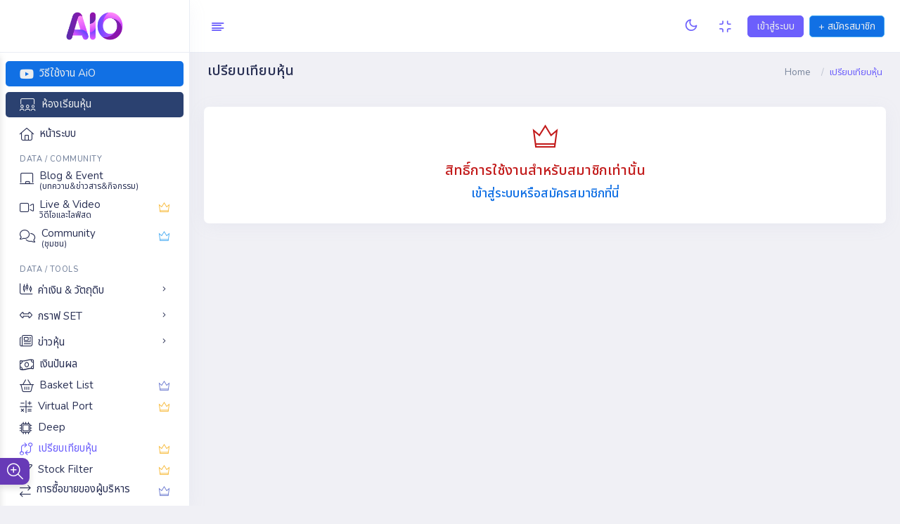

--- FILE ---
content_type: text/html; charset=UTF-8
request_url: https://aio.panphol.com/compare
body_size: 5959
content:
    <!doctype html>
    <html lang="en" dir="ltr">
    <head>
       <!-- Google tag (gtag.js) -->
        <script async src="https://www.googletagmanager.com/gtag/js?id=G-SYJT9PV6Y1"></script>
        <script>
        window.dataLayer = window.dataLayer || [];
        function gtag(){dataLayer.push(arguments);}
        gtag('js', new Date());

        gtag('config', 'G-SYJT9PV6Y1');
        </script>
        <!-- META DATA -->
        <meta charset="UTF-8">
        <meta name="theme-color" content="#6A1B9A">
        <meta name="apple-mobile-web-app-status-bar-style" content="black-translucent">
        <meta name="viewport" content="width=device-width, initial-scale=1.0, user-scalable=0">
        <meta http-equiv="X-UA-Compatible" content="IE=edge">

        <meta name="author" content="บริษัท หุ้นปันผล จำกัด">
        <meta name="keywords" content="หุ้นปันผล, การลงทุน, passive income, วิเคราะห์หุ้น, หุ้น VI, งบการเงิน, หุ้นปันผลสูง, set, set50, หุ้นไทย, สแกนหุ้น, ปันผล, หุ้นเด่น, หุ้นเติบโต, panphol, AiO">
        <meta name="twitter:card" content="summary_large_image">
        <meta name="twitter:title" content="AiO - วิเคราะห์ด้วย AI ข้อมูล หุ้น ทองคำ กองทุน คริปโคเคอเรนซี่">
        <meta name="twitter:description" content="แพลตฟอร์มวิเคราะห์หุ้นสำหรับนักลงทุนสายปันผล พร้อมฟีเจอร์เปรียบเทียบหุ้น ข่าวการเงิน และ Virtual Portfolio">
        <meta name="twitter:image" content="https://aio.panphol.com/assets/images/twitter-card.jpg">

            <meta property="og:title" content="AiO - วิเคราะห์ด้วย AI ข้อมูล หุ้น ทองคำ กองทุน คริปโคเคอเรนซี่">
        <meta property="og:description" content="AiO - ผู้ช่วยนักลงทุนที่ขับเคลื่อนด้วย AI วิเคราะห์หุ้น ตอบคำถาม คัดหุ้นปันผล พร้อมสรุปงบการเงิน ข่าวสาร และ Oppday ได้ทันทีผ่านแชทเดียว">
        <meta name="description" content="เปรียบเทียบหุ้น ระว่าง ADVANC VS TRUE">
        <meta property="og:image" content="https://aio.panphol.com/assets/images/og-image.jpg">
        <meta property="og:url" content="https://aio.panphol.com">
        <meta property="og:type" content="website">
            
        

        <!-- FAVICON -->
        <link rel="shortcut icon" type="image/x-icon" href="https://aio.panphol.com/assets/images-base/favicon.png?67486" />

        <!-- TITLE -->
        <title>AiO  : เปรียบเทียบหุ้น ระว่าง ADVANC VS TRUE </title>

        <!-- BOOTSTRAP CSS -->
        <link href="https://aio.panphol.com/assets/plugins/bootstrap/css/bootstrap.min.css" rel="stylesheet" id="style" />

        <!-- STYLE CSS -->
        <link href="https://aio.panphol.com/assets/css/style.css?67486" rel="stylesheet" />
        <link href="https://aio.panphol.com/assets/css/style-custom.css?67486" rel="stylesheet" />
        <link href="https://aio.panphol.com/assets/css/dark-style.css" rel="stylesheet" />
        <link href="https://aio.panphol.com/assets/css/dark-custom.css" rel="stylesheet" />
        <link href="https://aio.panphol.com/assets/css/transparent-style.css" rel="stylesheet">
        <link href="https://aio.panphol.com/assets/css/skin-modes.css" rel="stylesheet" />
        <link href="https://aio.panphol.com/assets/css/datatable.css?67486" rel="stylesheet" />

        <!--- FONT-ICONS CSS -->
        <link href="https://aio.panphol.com/assets/css/icons.css" rel="stylesheet" />

        <!-- COLOR SKIN CSS -->
        <link href="https://aio.panphol.com/assets/colors/color1.css" rel="stylesheet" type="text/css" media="all" id="theme" />

        <!-- น๊อตเพิ่ม -->
        <link href="https://aio.panphol.com/assets/plugins-base/easyautocomplete/easy-autocomplete.css" rel="stylesheet" />
        <link href="https://aio.panphol.com/assets/plugins/select2/select2-bootstrap-5-theme.css" rel="stylesheet" />
        <link href="https://aio.panphol.com/assets/css/select2.css" rel="stylesheet" />

        <link href="https://aio.panphol.com/assets/plugins-base/toastify-js/src/toastify.css" rel="stylesheet">

        <!-- JQUERY JS -->
        <script src="https://aio.panphol.com/assets/js/jquery.min.js"></script>
    </head>
    
    <body class="app sidebar-mini ltr light-mode compare_body">
        <!-- PAGE -->
                <div class="page">
            <div class="page-main page-main-เปรียบเทียบหุ้น ">
        <!-- app-Header -->
    <div class="app-header header sticky ">
        <div class="container-fluid main-container">
            <div class="d-flex">
                                <a aria-label="Hide Sidebar" class="app-sidebar__toggle" data-bs-toggle="sidebar" href="#"></a>                <!-- LOGO -->
                <a class="logo-horizontal " href="https://aio.panphol.com/">
                    <img src="https://aio.panphol.com/assets/images-base/aio_logo_white.png" class="header-brand-img desktop-logo aiologo" alt="logo">
                    <img src="https://aio.panphol.com/assets/images-base/aio_logo.png" class="header-brand-img light-logo1 aiologo" alt="logo">
                </a>
                <div class="d-flex order-lg-2 ms-auto header-right-icons">
                    <!-- sidebar-toggle-->
                    <button class="navbar-toggler navresponsive-toggler d-lg-none ms-auto" type="button" data-bs-toggle="collapse" data-bs-target="#navbarSupportedContent-4" aria-controls="navbarSupportedContent-4" aria-expanded="false" aria-label="Toggle navigation">
                            <span class="navbar-toggler-icon fa-solid fa-ellipsis-vertical"></span>
                        </button>
                    <div class="navbar navbar-collapse responsive-navbar p-0">
                        <div class="collapse navbar-collapse" id="navbarSupportedContent-4">
                            <div class="d-flex order-lg-2">

                                <!-- SEARCH -->
                                <div class="dropdown d-flex">
                                    <a class="nav-link icon theme-layout nav-link-bg layout-setting">
                                        <span class="dark-layout" data-bs-placement="bottom" data-bs-toggle="tooltip" title="Dark Theme"><i class="fe fe-moon"></i></span>
                                        <span class="light-layout" data-bs-placement="bottom" data-bs-toggle="tooltip" title="Light Theme"><i class="fe fe-sun"></i></span>
                                    </a>
                                </div>
                                <!-- Theme-Layout -->
                                <div class="dropdown d-flex">
                                    <a class="nav-link icon full-screen-link nav-link-bg">
                                        <i class="fe fe-minimize fullscreen-button"></i>
                                    </a>
                                </div>
                                                                <!-- SIDE-MENU -->
                                <div class="dropdown d-flex profile-1">
                                                                            <div class="nav-link d-flex rounded-5 border border-primary bg-primary text-light py-1 ms-2" onclick="location.href='https://aio.panphol.com/users/signin';">เข้าสู่ระบบ</div>
                                         <div class="nav-link d-flex rounded-5 border border-info bg-info text-light py-1 ms-2" onclick="location.href='https://aio.panphol.com/users/signup';">+ สมัครสมาชิก</div>
                                                                    </div>
                            </div>
                        </div>
                    </div>
                </div>
            </div>
        </div>
    </div>
    <!-- /app-Header -->

        <!--APP-SIDEBAR-->
    <div class="sticky">
        <div class="app-sidebar__overlay" data-bs-toggle="sidebar"></div>
        <div class="app-sidebar">
            <div class="side-header">
                <a class="header-brand1" href="https://aio.panphol.com/">
                    <img src="https://aio.panphol.com/assets/images-base/aio_logo_white.png" class="header-brand-img desktop-logo aiologo" alt="logo">
                    <img src="https://aio.panphol.com/assets/images-base/aio_logo_white.png" class="header-brand-img toggle-logo aiologos" alt="logo">
                    <img src="https://aio.panphol.com/assets/images-base/aio_logo.png" class="header-brand-img light-logo aiologos" alt="logo">
                    <img src="https://aio.panphol.com/assets/images-base/aio_logo.png" class="header-brand-img light-logo1 aiologo" alt="logo">
                </a>
                <!-- LOGO -->
            </div>
            <div class="main-sidemenu">
                <div class="slide-left disabled" id="slide-left"><svg xmlns="http://www.w3.org/2000/svg" fill="#7b8191" width="24" height="24" viewBox="0 0 24 24"><path d="M13.293 6.293 7.586 12l5.707 5.707 1.414-1.414L10.414 12l4.293-4.293z" /></svg></div>
                <div class="side-logo-live d-none avatar avatar-md brround pt-0">
                    <img src="https://aio.panphol.com/assets/images-base/aio_logo.png" class="header-brand-img" alt="logo">
                </div>
                <ul class="side-menu px-2 pt-3">
                    <li class="slide bg-info rounded-5 btn-spe"><a class="side-menu__item aligner_top" data-bs-toggle="slide" href="https://youtu.be/3vjIiNxcx8s?t=717" target="_blank"><i class="side-menu__icon fa-brands fa-youtube text-light"></i><span class="side-menu__label text-light">วิธีใช้งาน AiO</span></a></li>
                    <li class="slide bg-facebook rounded-5 btn-spe mt-2"><a class="side-menu__item aligner_top" data-bs-toggle="slide" href="https://aio.panphol.com/classroom"><i class="side-menu__icon fa-light fa-users-class text-light"></i><span class="side-menu__label text-light aligner_left">ห้องเรียนหุ้น </span></span></a></li>
                    <li class="slide pt-1 slide-home"><a class="side-menu__item aligner_top" data-bs-toggle="slide" href="https://aio.panphol.com/"><i class="side-menu__icon fa-light fa-home"></i><span class="side-menu__label">หน้าระบบ</span></a></li>
                    
                                        
                    <li class="sub-category pt-0"><h3>Data / Community</h3></li>
                    <li class="slide"><a class="side-menu__item aligner_top pb-1" data-bs-toggle="slide" href="https://aio.panphol.com/blog"><i class="side-menu__icon fa-light fa-chalkboard"></i><span class="side-menu__label lh-sm">Blog & Event<div class="fs-12">(บทความ&ข่าวสาร&กิจกรรม)</div></span></a></li>
                    <li class="slide"><a class="side-menu__item aligner_top pb-1" data-bs-toggle="slide" href="https://aio.panphol.com/live"><i class="side-menu__icon fa-light fa-video-camera"></i><span class="side-menu__label lh-sm">Live & Video <div class="fs-12">วิดีโอและไลฟ์สด</div> </span><i class='ti-crown mt-2 text-warning ms-2'></i></a></li> 
                    <li class="slide"><a class="side-menu__item aligner_top pb-1" data-bs-toggle="slide" href="https://aio.panphol.com/community"><i class="side-menu__icon fa-light fa-comments"></i><span class="side-menu__label lh-sm">Community<div class="fs-12">(ชุมชน)</div></span><i class='ti-crown mt-2 text-azure ms-2'></i></a></li>       
                    <li class="sub-category pt-2"><h3>Data / Tools</h3></li>
                    <li class="slide">
                        <a class="side-menu__item" data-bs-toggle="slide" href="javascript:void(0)"><i class="side-menu__icon fa-light fa-chart-candlestick"></i><span class="side-menu__label">ค่าเงิน & วัตถุดิบ</span><i class="angle fe fe-chevron-right"></i></a>
                        <ul class="slide-menu">
                            <li><a href="https://aio.panphol.com/commo/usdthb" class="slide-item"> บาทดอลลาร์</a></li>
                            <li><a href="https://aio.panphol.com/commo/oil" class="slide-item"> น้ำมัน</a></li>
                            <li><a href="https://aio.panphol.com/commo/coal" class="slide-item"> ถ่านหิน</a></li>
                            <li><a href="https://aio.panphol.com/commo/bdi" class="slide-item"> ค่าระวางเรือ</a></li>
                            <li><a href="https://aio.panphol.com/commo/copper" class="slide-item"> ทองแดง</a></li>
                            <li><a href="https://aio.panphol.com/commo/hrc" class="slide-item"> เหล็ก</a></li>
                            <li><a href="https://aio.panphol.com/commo/sugar" class="slide-item"> น้ำตาลทราย</a></li>
                            <li><a href="https://aio.panphol.com/commo/rubber" class="slide-item"> ยางพารา</a></li>
                            <li><a href="https://aio.panphol.com/commo/coffee" class="slide-item"> กาแฟ</a></li>
                        </ul>
                    </li>
                    <li class="slide">
                        <a class="side-menu__item" data-bs-toggle="slide" href="javascript:void(0)"><i class="side-menu__icon fa-light fa-arrows-alt-h"></i><span class="side-menu__label">กราฟ SET</span><i class="angle fe fe-chevron-right"></i></a>
                        <ul class="slide-menu">
                            <li><a href="https://aio.panphol.com/set" class="slide-item"> SET INDEX</a></li>
                        </ul>
                    </li>
                    <li class="slide">
                        <a class="side-menu__item" data-bs-toggle="slide" href="javascript:void(0)"><i class="side-menu__icon fa-light fa-newspaper"></i><span class="side-menu__label">ข่าวหุ้น</span><i class="angle fe fe-chevron-right"></i></a>
                        <ul class="slide-menu">
                            <li><a href="https://aio.panphol.com/news" class="slide-item"> ข่าวหุ้น</a></li>
                            <li><a href="https://aio.panphol.com/oppday" class="slide-item"> OPPDAY</a></li>
                        </ul>
                    </li>
                    <li class="slide"><a class="side-menu__item aligner_top py-0 my-0" data-bs-toggle="slide" href="https://aio.panphol.com/dividend"><i class="side-menu__icon fa-light fa-money-bill-wave"></i><span class="side-menu__label">เงินปันผล</span></a></li>
                    <li class="slide"><a class="side-menu__item aligner_top py-0 my-0" data-bs-toggle="slide" href="https://aio.panphol.com/basket"><i class="side-menu__icon fa-light fa-shopping-basket"></i><span class="side-menu__label">Basket List</span><i class='ti-crown mt-2 text-indigo ms-2'></i></a></li>
                    <li class="slide"><a class="side-menu__item aligner_top py-0 my-0" data-bs-toggle="slide" href="https://aio.panphol.com/vport"><i class="side-menu__icon fa-light fa-calculator-alt"></i><span class="side-menu__label">Virtual Port</span><i class='ti-crown mt-2 text-warning ms-2'></i></a></li>
                    <li class="slide"><a class="side-menu__item aligner_top py-0 my-0" data-bs-toggle="slide" href="https://aio.panphol.com/deep"><i class="side-menu__icon fa-light fa-microchip"></i><span class="side-menu__label">Deep</span></a></li>
                    <!-- <li class="slide"><a class="side-menu__item aligner_top py-0 my-0" data-bs-toggle="slide" href="https://aio.panphol.com/rank"><i class="side-menu__icon fa-light fa-line-chart"></i><span class="side-menu__label">Ranking</span><i class='ti-crown mt-2 text-azure ms-2'></i></a></li> -->
                    <li class="slide"><a class="side-menu__item aligner_top py-0 my-0" data-bs-toggle="slide" href="https://aio.panphol.com/compare"><i class="side-menu__icon fa-light fa-code-compare"></i><span class="side-menu__label">เปรียบเทียบหุ้น</span><i class='ti-crown mt-2 text-warning ms-2'></i></a></li>
                    <li class="slide"><a class="side-menu__item aligner_top py-0 my-0" data-bs-toggle="slide" href="https://aio.panphol.com/filter"><i class="side-menu__icon fa-light fa-filter"></i><span class="side-menu__label">Stock Filter</span><i class='ti-crown mt-2 text-warning ms-2'></i></a></li>
                    <li class="slide"><a class="side-menu__item aligner_top py-0 my-0" data-bs-toggle="slide" href="https://aio.panphol.com/gmac"><i class="side-menu__icon fa-light fa-exchange"></i><span class="side-menu__label lh-md">การซื้อขายของผู้บริหาร</span><i class='ti-crown mt-2 text-indigo ms-2'></i></a></li>
                    <li class="sub-category pt-1"><h3>Activity</h3></li>
                    <li class="slide"><a class="side-menu__item aligner_top py-0 my-0" data-bs-toggle="slide" href="https://aio.panphol.com/reward"><i class="side-menu__icon fa-light fa-gift"></i><span class="side-menu__label aligner_left">AIO Reward</span></a></li>
                    <li class="slide"><a class="side-menu__item aligner_top py-0 my-0" data-bs-toggle="slide" href="https://aio.panphol.com/changelog"><i class="side-menu__icon fa-light fa-code"></i><span class="side-menu__label aligner_left">Change Log</span></a></li>
                </ul>
                <div class="slide-right" id="slide-right"><svg xmlns="http://www.w3.org/2000/svg" fill="#7b8191" width="24" height="24" viewBox="0 0 24 24"><path d="M10.707 17.707 16.414 12l-5.707-5.707-1.414 1.414L13.586 12l-4.293 4.293z" /></svg></div>
            </div>
        </div>
        <!--/APP-SIDEBAR-->
    </div>
                    <div class="switcher-wrapper bg-light">
        <div class="switcher-btn"><i class="icon icon-magnifier-add fs-23"></i></div>
        <div class="switcher-body p-0" id="stockshow_43792"></div>
        <div class="form-group p-2">
            <div class="input-group">
                <button class="btn btn-primary px-0 pt-2"><i class="fe fe-search" aria-hidden="true"></i></button>
                <input class="form-control" id="stock_43792" placeholder="ค้นหาหุ้น..." type="search">
            </div>
            <label class="float-end fs-11 pt-1">AiO Version 3.9 </label>
        </div>
    </div>
    <script>
        $(document).ready(function(){
            $(document).on('click','.switcher-btn, #stock_find_f, .stock_find_s',
                function(){ 
                    $.post(uload('%68%74%74%70%73%3A%2F%2F%61%69%6F%2E%70%61%6E%70%68%6F%6C%2E%63%6F%6D%2F%6C%69%76%65%64%61%74%61'),function(data){ $("#stockshow_43792").html(data); });
                    $(".switcher-wrapper").toggleClass("switcher-toggled"); 
                }
            );
            $(document).on('keyup','#stock_43792',function(){
                var key = $("#stock_43792").val();
                $.post(uload('%68%74%74%70%73%3A%2F%2F%61%69%6F%2E%70%61%6E%70%68%6F%6C%2E%63%6F%6D%2F%66%69%6E%64%73%74%6F%63%6B'),{key:key},function(data){ $("#stockshow_43792").html(data); });
            });
        });
    </script>
    <!--app-content open-->
    <div class="main-content main-content-เปรียบเทียบหุ้น app-content mt-0 ">
        <div class="side-app ">
            <!-- CONTAINER -->
            <div class="main-container container-fluid p-0">
                <!-- PAGE-HEADER -->
                                <div class="page-header m-1">
                    <h1 class="page-title"><span class="page-title-text">เปรียบเทียบหุ้น</span><span id='เปรียบเทียบหุ้น_spe'></span></h1>
                    <div>
                        <ol class="breadcrumb">
                            <li class="breadcrumb-item"><a href="javascript:void(0)">Home</a></li>
                            <li class="breadcrumb-item page-title-text active" aria-current="page">เปรียบเทียบหุ้น</li>
                                                    </ol>
                    </div>
                </div>
                                <!-- PAGE-HEADER END -->
    <div class="row mt-5">
        <div class="col-12">
            <div class="card service">
                <div class="card-body">
                    <div class="item-box text-center">
                        <div class=" text-center  mb-4 text-red"><i class="ti-crown"></i></div>
                        <div class="item-box-wrap">
                            <h5 class="mb-2 text-red">
                                <div>สิทธิ์การใช้งานสำหรับสมาชิกเท่านั้น</div><div class='mt-3 fs-18'><a href='https://aio.panphol.com/users/signin/' class='mt-2 px-2 text-info'>เข้าสู่ระบบหรือสมัครสมาชิกที่นี่</a></div>                            </h5>
                        </div>
                    </div>
                </div>
            </div>
        </div>
    </div>
                        </div>
                        <!-- CONTAINER END -->
                    </div>
                </div>
                <!--app-content close-->
            </div>

            <!-- FOOTER -->
            <footer class="footer ">
                <div class="container">
                    <div class="row align-items-center text-center">
                        <div class="col-lg-6 col-md-6 d-none d-md-block ">
                            <div class="social-nav">
                                <ul class="text-center m-0 ">
                                    <li><a class="social-icon" href="https://www.facebook.com/panphol" target="_blank"><i class="fa-brands fa-facebook"></i></a></li>
                                    <li><a class="social-icon" href="https://www.youtube.com/@pphol" target="_blank"><i class="fa-brands fa-youtube"></i></a></li>
                                </ul>
                            </div>
                        </div>
                        <div class="col-lg-6 col-md-6 text-end privacy">
                            <a href="https://aio.panphol.com/privacypolicy" class="btn btn-link">Privacy</a>
                            <a href="https://aio.panphol.com/" class="btn btn-link me-4 pe-5">About AIO</a>
                        </div>
                    </div>
                    <div class="row align-items-center flex-row-reverse">
                        <div class="col-lg-12 col-sm-12 mt-3 mt-lg-0 text-center">
                            Copyright © 2022 <a href="https://aio.panphol.com/">Panphol.com</a>. All rights reserved.
                        </div>
                    </div>
                </div>
            </footer>
            <!-- FOOTER END -->
        </div>

        <!-- COOKIE CONSENT BANNER -->
        <div id="cookie-consent-banner" style="display: none; position: fixed; bottom: 0; left: 0; right: 0; background: rgba(0,0,0,0.9); color: white; padding: 15px 20px; z-index: 9999; box-shadow: 0 -2px 10px rgba(0,0,0,0.3);">
            <div class="container">
                <div class="row align-items-center">
                    <div class="col-md-8">
                        <div class="d-flex align-items-center">
                            <i class="fa fa-cookie-bite me-3" style="font-size: 24px; color: #ffc107;"></i>
                            <span>เว็บไซต์นี้ใช้คุกกี้เพื่อปรับปรุงประสบการณ์การใช้งานของคุณ การเข้าใช้เว็บไซต์นี้ถือว่าคุณยอมรับ
                                <a href="https://aio.panphol.com/privacypolicy" style="color: #ffc107; text-decoration: underline;">นโยบายความเป็นส่วนตัว</a>
                            </span>
                        </div>
                    </div>
                    <div class="col-md-4 text-end">
                        <button id="accept-cookies" class="btn btn-warning btn-sm me-2" style="background: #ffc107; border: none; color: #000; font-weight: bold;">
                            ยอมรับทั้งหมด
                        </button>
                        <button id="decline-cookies" class="btn btn-outline-light btn-sm">
                            ไม่ยอมรับ
                        </button>
                    </div>
                </div>
            </div>
        </div>

        <!-- BACK-TO-TOP -->
        <a href="#top" id="back-to-top"><i class="fa fa-angle-up"></i></a>

        <!-- BOOTSTRAP JS -->
        <script src="https://aio.panphol.com/assets/plugins/bootstrap/js/popper.min.js"></script>
        <script src="https://aio.panphol.com/assets/plugins/bootstrap/js/bootstrap.min.js"></script>

        <!-- SPARKLINE JS-->
        <script src="https://aio.panphol.com/assets/js/jquery.sparkline.min.js"></script>

        <!-- Sticky js -->
        <script src="https://aio.panphol.com/assets/js/sticky.js"></script>

        <!-- CHART-CIRCLE JS-->
        <script src="https://aio.panphol.com/assets/js/circle-progress.min.js"></script>

        <!-- PIETY CHART JS-->
        <script src="https://aio.panphol.com/assets/plugins/peitychart/jquery.peity.min.js"></script>
        <!-- <script src="https://aio.panphol.com/assets/plugins/peitychart/peitychart.init.js"></script> -->

        <!-- SIDEBAR JS -->
        <script src="https://aio.panphol.com/assets/plugins/sidebar/sidebar.js"></script>

        <script src="https://aio.panphol.com/assets/plugins/p-scroll/perfect-scrollbar.js"></script>
        <script src="https://aio.panphol.com/assets/plugins/p-scroll/pscroll.js"></script>

        <!-- CHARTJS JS -->
        <script src="https://cdn.jsdelivr.net/npm/chart.js"></script>
        <script src="https://cdn.jsdelivr.net/npm/chartjs-plugin-datalabels@2.0.0"></script>
        <script src="https://cdnjs.cloudflare.com/ajax/libs/chartjs-plugin-annotation/2.1.0/chartjs-plugin-annotation.min.js"></script>
        <script src="https://aio.panphol.com/assets/plugins/charts-c3/d3.v5.min.js"></script>
        <script src="https://aio.panphol.com/assets/plugins/charts-c3/c3-chart.js"></script>
        
        <script src="https://aio.panphol.com/assets/plugins/perfect-scrollbar/perfect-scrollbar.js"></script>

        <!-- INTERNAL SELECT2 JS -->
        <script src="https://aio.panphol.com/assets/plugins/select2/select2.full.min.js"></script>
        <script src="https://aio.panphol.com/assets/js/select2.js?81650"></script>

        <!-- INTERNAL Data tables js-->
        <script src="https://aio.panphol.com/assets/plugins/datatables/datatables.js?81650"></script>
        <script src="https://aio.panphol.com/assets/plugins/datatables/pageLoadMore-1.0.1/js/dataTables.pageLoadMore.js?81650"></script>

        <!-- SWEET-ALERT JS -->
        <script src="https://aio.panphol.com/assets/plugins/sweet-alert/sweetalert.min.js?81650"></script>

        <!-- SIDE-MENU JS-->
        <script src="https://aio.panphol.com/assets/plugins/sidemenu/sidemenu.js?81650"></script>

        <!-- Color Theme js -->
        <script src="https://aio.panphol.com/assets/js/themeColors.js"></script>

        <script src="https://aio.panphol.com/assets/plugins-base/toastify-js/src/toastify.js"></script>

        <!-- CUSTOM JS -->
        <script src="https://aio.panphol.com/assets/js/custom1.js?81650"></script>

        <!-- COOKIE CONSENT JS -->
        <script>
        $(document).ready(function() {
            // Cookie consent functionality
            function setCookie(name, value, days) {
                var expires = "";
                if (days) {
                    var date = new Date();
                    date.setTime(date.getTime() + (days * 24 * 60 * 60 * 1000));
                    expires = "; expires=" + date.toUTCString();
                }
                document.cookie = name + "=" + (value || "") + expires + "; path=/";
            }

            function getCookie(name) {
                var nameEQ = name + "=";
                var ca = document.cookie.split(';');
                for (var i = 0; i < ca.length; i++) {
                    var c = ca[i];
                    while (c.charAt(0) == ' ') c = c.substring(1, c.length);
                    if (c.indexOf(nameEQ) == 0) return c.substring(nameEQ.length, c.length);
                }
                return null;
            }

            // Check if we're on the homepage and cookie hasn't been set
            var currentPath = window.location.pathname;
            var isHomepage = currentPath === '/' || currentPath === '/index.php' || currentPath === 'https://aio.panphol.com/' || currentPath.endsWith('/');
            var cookieAccepted = getCookie('cookie_consent');

            if (isHomepage && !cookieAccepted) {
                $('#cookie-consent-banner').fadeIn();
            }

            // Handle accept button
            $('#accept-cookies').click(function() {
                setCookie('cookie_consent', 'accepted', 365); // Set for 1 year
                $('#cookie-consent-banner').fadeOut();
            });

            // Handle decline button
            $('#decline-cookies').click(function() {
                setCookie('cookie_consent', 'declined', 365); // Set for 1 year
                $('#cookie-consent-banner').fadeOut();
            });
        });
        </script>

        <!-- น๊อตเพิ่ม -->
        <script src="https://aio.panphol.com/assets/plugins-base/jquery-validation/jquery.validate.min.js"></script>
        <script src="https://aio.panphol.com/assets/plugins-base/jquery-validation/additional-methods.min.js"></script>
        <script src="https://aio.panphol.com/assets/plugins-base/easyautocomplete/jquery.easy-autocomplete.js?81650"></script>

    </body>
    </html>


--- FILE ---
content_type: text/css
request_url: https://aio.panphol.com/assets/css/style-custom.css?67486
body_size: 8515
content:
.cursor-pointer { cursor: pointer; }
.scrollx { overflow-x: scroll; }
.scrollxa { overflow-x: auto; }
.scrolly { overflow-y: auto; }
.scrollys { overflow-y: scroll; }
.scrollx-h { overflow-x: scroll; }

.scroll_live {
    height: auto;   
    overflow: visible
}
#c1oudwindow {
    height: 600px;  
    overflow-y: auto;    
    box-sizing: border-box;
}

@media (max-width: 768px) {
    .scrollxbar { overflow-x: scroll; }
}

.anuphan {font-family: 'Anuphan', sans-serif;}
.natothai {font-family:"Noto Sans Thai", sans-serif;}
.roboto {font-family: "Roboto","Noto Sans Thai";}
.nunito {font-family: "Nunito","Noto Sans Thai";}
.bold {font-weight: 800;}
.notiheader {
    position: fixed !important;
    z-index: 999999 !important;
    width: 100% !important;
    background: #fff4dd !important;
    color: #ffb81e !important;
}
.notibar {margin-top:50px;}
.ui-timepicker-wrapper{ 
    z-index:999999 !important; 
}

.rotate {
    transform: rotate(-90deg);
    -webkit-transform: rotate(-90deg);
    -moz-transform: rotate(-90deg);
    -ms-transform: rotate(-90deg);
    -o-transform: rotate(-90deg);
    filter: progid:DXImageTransform.Microsoft.BasicImage(rotation=3);
}

.strikethrough { position: relative; }
.strikethrough:before {
    position: absolute;
    content: "";
    left: 0;
    top: 50%;
    right: 0;
    border-top: 1px solid;
    border-color: inherit;
    
    -webkit-transform:rotate(-5deg);
    -moz-transform:rotate(-5deg);
    -ms-transform:rotate(-5deg);
    -o-transform:rotate(-5deg);
    transform:rotate(-5deg);
}

.h-96 {
    height: 96% !important;
}
.ht-100p {
    height: 100%;
}

.rounded-5 {
    border-radius: 5px !important;
}
.rounded-7 {
    border-radius: 7px !important;
}
.rounded-10 {
    border-radius: 10px !important;
}
.rounded-start-5 {
    border-top-left-radius: 5px !important;
    border-bottom-left-radius: 5px !important;
}
.rounded-end-5 {
    border-top-right-radius: 5px !important;
    border-bottom-right-radius: 5px !important;
}
.rounded-top-0 {
    border-top-left-radius: 0 !important;
    border-top-right-radius: 0 !important;
}
.rounded-bottom-0 {
    border-bottom-left-radius: 0 !important;
    border-bottom-right-radius: 0 !important;
}
.rounded-start-0 {
    border-top-left-radius: 0 !important;
    border-bottom-left-radius: 0 !important;
}
.rounded-end-0 {
    border-top-right-radius: 0 !important;
    border-bottom-right-radius: 0 !important;
}
.rounded-left-bottom {
    border-bottom-left-radius: 7px !important;
}
.rounded-right-bottom {
    border-bottom-right-radius: 7px !important;
}
.rounded-bottom-7 {
    border-bottom-right-radius: 7px !important;
    border-bottom-left-radius: 7px !important;
}
.rounded-top-7 {
    border-top-right-radius: 7px !important;
    border-top-left-radius: 7px !important;
}
.rounded-left-top-7 {
    border-top-left-radius: 7px !important;
}
.rounded-right-top-7 {
    border-top-right-radius: 7px !important;
}

.border-thin {
    border-color: #d1d2d6 !important;
}
.border-green {
    border-color: #4ecc48 !important;
}
.border-slight {
    border-color: #eaeaea !important;
}
.border-2 {
    border-width: 2px !important;
}
.border-gray {
    border-color: #c8c8c8 !important;
}

.bg-orange {background-color:#fd7e14 !important;}

.ncard { 
    border-radius: 5px !important; 
    background-color: #fff;
    box-shadow: 0 0.125rem 0.25rem rgba(0, 0, 0, 0.075);
    padding: 0.75rem !important;
}
.ncard .ncard-label {     
    display: -ms-flexbox;
    display: flex;
    -ms-flex-align: center;
    align-items: center;
    font-size: 16px; line-height: 1.2 !important; color: #6572b8; 
    position: relative; 
    padding-right:10px;
}
.ncard .ncard-label::before { position: absolute; width: 2px; height: 20px; left: -12px; top: 0; content: ""; background: #6572b8; }
.ncard-collapsed> :not(.ncard-label) { display: none; }
.ncard-collapsed .card-options-collapse i:before { content: "\e92d"; }
.ncard .ncard-label.live::before { background: #E95B65; }

.thumbblock {
    width: 100%;
    height: 180px;
    object-fit: cover;
}

.aligner {
  display: flex;
  align-items: center;
  justify-content: center;
}
.aligner_left {
    display: flex;
    align-items: center;
    justify-content: start;
}
.aligner_left_top {
    display: flex;
    align-items: start;
    justify-content: start;
}
.aligner_right {
    display: flex;
    align-items: center;
    justify-content: end;
}
.aligner_right_top {
    display: flex;
    align-items: start;
    justify-content: end;
}
.aligner_right_bottom {
    display: flex;
    align-items: end;
    justify-content: end;
}
.aligner_top {
    display: flex;
    align-items: start;
    justify-content: center;
}
.aligner_mid {
  display: flex;
  align-items: start;
  justify-content: center;
}
.aligner_bottom {
  display: flex;
  align-items: end;
  justify-content: start;
}
.aligner_top_only {
    display: flex;
    justify-content: start;
}

.text-top {vertical-align: top !important;}
.text-indent {text-indent: 39px;}

.top-0 { top: 0 !important; }
.top-50 { top: 50% !important; }
.top-90 { top: 95% !important; }
.top-100 { top: 100% !important; }
.bottom-0 { bottom: 0 !important; }
.bottom-50 { bottom: 50% !important; }
.bottom-100 { bottom: 100% !important; }
.start-0 { left: 0 !important; }
.start-50 { left: 50% !important; }
.start-100 { left: 100% !important; }
.end-0 { right: 0 !important; }
.end-50 { right: 50% !important; }
.end-100 { right: 100% !important; }
.translate-middle { transform: translate(-50%, -50%) !important; }
.translate-middle-x {  transform: translateX(-50%) !important; }
.translate-middle-y { transform: translateY(-50%) !important; }

.modal-600 { max-width: 550px; }
.modal-open .ui-datepicker{z-index: 9999!important}

.col-35 { flex: 0 0 auto; width: 27%; }
.col-45 { flex: 0 0 auto; width: 37%; }
.me-recu {margin-right:120px !important;}
.mt--10 {margin-top:-10px;}
.mt--8 {margin-top:-8px;}

.top5:before {top:7px !important;}
.pt-015 { padding-top: 0.15rem !important; }
.pt-15 { padding-top: 0.3rem !important; }

.lh-1 { line-height: 1 !important; }
.lh-2xs { line-height: 0.6 !important; }
.lh-xs { line-height: 0.7 !important; }
.lh-sm { line-height: 1.1428571 !important; }
.lh-md { line-height: 1.3 !important; }
.lh-base { line-height: 1.4285714 !important; }
.lh-base2 { line-height: 1.6 !important; }
.lh-base3 { line-height: 1.8 !important; }
.lh-lg { line-height: 1.8042857 !important; }
.lh-lg2 { line-height: 2.5 !important; }
.lh-2 { line-height: 2 !important; }
.lh-cm { line-height: 2.2 !important; }
.line_through { text-decoration: line-through; }

.strikediag { background: linear-gradient(to left top, transparent 47.75%, currentColor 49.5%, currentColor 50.5%, transparent 52.25%); }

#top3 .card-group {
    -ms-flex-flow: row wrap !important;
    flex-flow: row wrap !important;
}
#top3 .card-group>.card {
    -ms-flex: 1 0 0%;
    flex: 1 0 0%;
    margin-bottom: 0;
}

@media (max-width: 576px) {
    #top3 .card-group>.card {
        -ms-flex: 1 0 50%;
        flex: 1 0 50%;
    }
    #top3 .card-group>.card:first-child {
        -ms-flex: 1 0 100% !important;
        flex: 1 0 100% !important;
    }
}

.select2-container--open { z-index: 9999999 }

.main-nav-line {
    position: relative;
}
.main-nav-line .nav-link {
    color: #3c4858;
    position: relative;
}
.main-nav-line .nav-link+.nav-link {
    color: initial;
}
.main-nav-line .nav-link.active {
    color: #6c5ffc;
}
@media (min-width: 769px) {
    .main-nav-line .nav-link+.nav-link {
        margin-top: 0;
        margin-left: 30px;
    }
}
@media (max-width: 768px) {
    .main-nav-line .nav-link+.nav-link {
        margin-left: 0;
    }
}
@media (min-width: 768px) {
    .main-nav-line .nav-link.active::before {
        bottom: -18px;
        left: 0;
        right: 0;
        height: 2px;
        width: auto;
    }
}

.custom-card {
    margin-bottom: 20px;
    border: 0;
    box-shadow: -7.829px 11.607px 20px 0px #e4e3f5;
}
.product-grid {
    text-align: center;
}
.product-grid .product-image {
    position: relative;
    overflow: hidden;
}
.product-grid .product-image a.image {
    display: block;
}
.product-grid .product-image img {
    width: 100%;
    height: auto;
    border-radius: 6px 6px 0 0;
}
.product-image .pic-1 {
    backface-visibility: hidden;
    transition: all .3s ease-in 0s;
}
.product-image .pic-2 {
    width: 100%;
    height: 100%;
    backface-visibility: hidden;
    position: absolute;
    top: 0;
    left: 0;
    transition: all 0.3s ease-out;
}
.product-grid:hover .product-image .pic-2 {
    opacity: 0;
    left: 10px;
    top: 10px;
}
.product-grid .product-discount-label {
    color: #ffffff;
    background-color: #16b36e;
    font-size: 12px;
    font-weight: 400;
    text-align: center;
    padding: 2px 9px;
    position: absolute;
    top: 10px;
    left: 10px;
}
.product-grid .product-like-icon {
    color: #232323;
    background: #ffffff;
    font-size: 15px;
    line-height: 30px;
    width: 30px;
    height: 30px;
    border-radius: 50px;
    border: 1px solid rgba(0, 0, 0, 0.1);
    position: absolute;
    top: 10px;
    right: -50px;
    z-index: 2;
    transition: all .3s ease;
}
.product-grid .product-like-icon:hover {
    color: #ffffff;
    background: #232323;
}
.product-grid:hover .product-like-icon {
    right: 10px;
}
.product-grid .product-link {
    width: 100%;
    font-size: 0;
    opacity: 0;
    position: absolute;
    bottom: 0;
    left: 0;
    transition: all .3s ease;
}
.product-grid:hover .product-link {
    opacity: 1;
}
.product-grid .product-link a {
    color: #ffffff;
    background: #232323;
    font-size: 12px;
    font-weight: 600;
    width: 50%;
    height: 30px;
    padding: 5px 5px;
    margin: 0;
    border-right: 2px solid rgba(215, 215, 215, 0.15);
    box-shadow: 0 2px 4px rgba(0, 0, 0, 0.15);
    display: inline-block;
    overflow: hidden;
    transition: all 0.3s ease 0.1s;
}
.product-grid .product-link a:nth-child(2n) {
    border-right: none;
}
.product-grid .product-link a:hover {
    color: #FFF;
    background-color: #69B84A;
}
.product-grid .product-link a i {
    transition: all 0.3s ease;
}
.product-grid .product-link a span {
    color: #FFF;
    display: block;
    font-weight: 500;
    letter-spacing: 1px;
    transform: translateY(40px);
    transition: all 0.3s ease;
}
.product-grid .product-link .lh {
    line-height: 0.6 !important;
}
.product-grid .product-link a:hover i {
    transform: translateY(-30px);
}
.product-grid .product-link a:hover span {
    transform: translateY(-15px);
}
.product-content .rating {
    color: #ff9b21;
    text-align: center;
    padding-left: 0;
    margin-bottom: 0;
}
.product-grid .title {
    font-size: 20px;
    font-weight: 500;
    text-transform: capitalize;
    margin: 22px 0;
}
.product-grid .product-content {
    text-align: center;
    padding: 20px;
}
.product-grid .title a {
    text-align: center;
    padding: 20px;
    font-size: 16px;
    color: #262638;
}
.product-grid .price {
    color: #333;
    font-size: 16px;
    font-weight: 600;
    padding: 6px;
    text-align: center;
}
.product-grid .price .old-price {
    color: #909090;
    margin-right: 12px;
    text-decoration: line-through;
}

@media screen and (max-width: 990px) {
    .product-grid .product-content {
        text-align: center;
        padding: 20px 0;
    }
}

.swal-overlay {z-index: 999999 !important;}

/* main */
.aionotify-menu .active { color:#6c5ffc !important;background: rgb(239,241,255);}
.dashcfg {border-radius: 5px !important;}
.dashcfg .ncard { background-color: #ffc107; padding-bottom: 0 !important;box-shadow: none !important;}
.dashcfg .ncard .ncard-label { color:#fff;}
.dashcfg .ncard .ncard-label::before { background: #fff; }
.nlive, .nlive-none {overflow: hidden;position:relative; background: #fff7ea;border: 1px solid #ffdc71;}
.nlive::before {
    -moz-transition: all 0.5s;
    -o-transition: all 0.5s;
    -webkit-transition: all 0.5s;
    transition: all 0.5s;
    -moz-transform: rotate(20deg);
    -ms-transform: rotate(20deg);
    -o-transform: rotate(20deg);
    -webkit-transform: rotate(20deg);
    transform: rotate(20deg);
    font-family: "Font Awesome 6 Pro";
    font-size: 150px;
    color: #ffdc71;
    position: absolute;
    top: -20px;
    left: 40px;
    line-height:normal;
    content: "\f8f1";
    -webkit-animation-name: fa-beat-fade;
    animation-name: fa-beat-fade;
    -webkit-animation-delay: var(--fa-animation-delay, 0s);
    animation-delay: var(--fa-animation-delay, 0s);
    -webkit-animation-direction: var(--fa-animation-direction, normal);
    animation-direction: var(--fa-animation-direction, normal);
    -webkit-animation-duration: var(--fa-animation-duration, 1s);
    animation-duration: var(--fa-animation-duration, 1s);
    -webkit-animation-iteration-count: var(--fa-animation-iteration-count, infinite);
    animation-iteration-count: var(--fa-animation-iteration-count, infinite);
    -webkit-animation-timing-function: var(--fa-animation-timing, cubic-bezier(0.4, 0, 0.6, 1));
    animation-timing-function: var(--fa-animation-timing, cubic-bezier(0.4, 0, 0.6, 1)); 
}
.nlive-none::before {
    -moz-transition: all 0.5s;
    -o-transition: all 0.5s;
    -webkit-transition: all 0.5s;
    transition: all 0.5s;
    -moz-transform: rotate(20deg);
    -ms-transform: rotate(20deg);
    -o-transform: rotate(20deg);
    -webkit-transform: rotate(20deg);
    transform: rotate(20deg);
    font-family: "Font Awesome 6 Pro";
    font-size: 150px;
    color: #ffdc71;
    position: absolute;
    top: -20px;
    left: 40px;
    line-height:normal;
    -webkit-animation-name: fa-beat-fade;
    animation-name: fa-beat-fade;
    -webkit-animation-delay: var(--fa-animation-delay, 0s);
    animation-delay: var(--fa-animation-delay, 0s);
    -webkit-animation-direction: var(--fa-animation-direction, normal);
    animation-direction: var(--fa-animation-direction, normal);
    -webkit-animation-duration: var(--fa-animation-duration, 1s);
    animation-duration: var(--fa-animation-duration, 1s);
    -webkit-animation-iteration-count: var(--fa-animation-iteration-count, infinite);
    animation-iteration-count: var(--fa-animation-iteration-count, infinite);
    -webkit-animation-timing-function: var(--fa-animation-timing, cubic-bezier(0.4, 0, 0.6, 1));
    animation-timing-function: var(--fa-animation-timing, cubic-bezier(0.4, 0, 0.6, 1)); 
}

/* profile */
.main-content-profile {background: rgb(239,241,255);background: linear-gradient(180deg, rgba(239,241,255,1) 0%, rgba(240,240,245,1) 25%);}
#userpanel .profile-cover .file-upload {display: none;}
#userpanel .profile-cover .avatar {border: 3px solid #FFFFFF !important;box-shadow: 0 3px 6px rgba(0, 0, 0, 0.16), 0 3px 6px rgba(0, 0, 0, 0.23);}
#userpanel .profile-cover .badge {margin-top:45px;margin-left:-15px;}
#userpanel .profile-image {width: 8rem;height: 8rem;line-height: 8rem;font-size: 2rem;}
#userpanel .profile-cover .avatar-icons {width:30px;height:30px;}
#userpanel .profile-cover .avatar-icons i {font-size: 20px !important;}
#userpanel .main-content-profile {
    -moz-transition: 0.5s;
    -o-transition: 0.5s;
    -webkit-transition: 0.5s;
    transition: 0.5s;
    -webkit-border-radius: 3px;
    -moz-border-radius: 3px;
    -ms-border-radius: 3px;
    border-radius: 3px;
    z-index: 0;
    position: relative;
}
#userpanel .main-content-profile:before {
    content: "";
    position: absolute;
    top: 0;
    left: 0;
    width: 100%;
    height: 150px;
    background: rgb(255,255,255);
    background: linear-gradient(180deg, rgba(255,255,255,1) 0%, rgba(240,240,245,1) 41%);
}
#userpanel .bg-white {background-color: #fff !important;}
#userpanel .profile-card {height:165px;background-color: #fff;}
#userpanel .tabmenu ::-webkit-scrollbar { display: none; }
#userpanel .usercode-d {display: block;}
#userpanel .usercode-m {display: none;}
#userpanel .profile-nav { line-height: 1.2 !important;color: #FFFFFF;position: relative; }
#userpanel .profile-nav::before { 
    position: absolute; width: 63px; height: 24px; left: -20px; top: 19px; padding-top:4px; content: "MENU"; background: #6572b8; text-align:center;
    border-top-left-radius: 5px !important;border-top-right-radius: 5px !important;
    transform: rotate(-90deg);
    -webkit-transform: rotate(-90deg);
    -moz-transform: rotate(-90deg);
    -ms-transform: rotate(-90deg);
    -o-transform: rotate(-90deg);
    filter: progid:DXImageTransform.Microsoft.BasicImage(rotation=3);
}
#userpanel .profile-title { font-size: 16px !important;line-height: 1.2 !important;color: #6572b8;position: relative; }
#userpanel .profile-title::before { position: absolute; width: 2px; height: 20px; left: -12px; top: 0; content: ""; }
#userpanel .profile-title.ptitle::before,
#userpanel .profile-title.padmin::before { background: #6572b8; }
#userpanel .profile-title.pvip::before { background: #fc7303; }
#userpanel .profile-title.ppaid::before { background: #6c5ffc; }
#userpanel .profile-title.pfamily::before { background: #17a2b8; }
#userpanel .profile-title.pfree::before { background: #ffc107; }
#userpanel .profile-title.green::before { background: #69B84A; }
#userpanel .border-btm-1 { border-bottom: 0; } 
#userpanel .border-enm { border-right: 1px solid #e9edf4 !important; } 
@media (max-width: 576px) {
    #userpanel .profile-cover .badge {margin-top:25px;}
    #userpanel .cover-image {width: 6rem;height: 6rem;line-height: 5rem;font-size: 2rem;}
    #userpanel .profile-cover .avatar-icons {width:23px;height:23px;}
    #userpanel .profile-cover .avatar-icons i {font-size: 14px !important;}
    #userpanel .profile-card {height:auto;}
    #userpanel .rounded-bt-none { border-bottom-left-radius: 0 !important; border-bottom-right-radius: 0 !important; }
    #userpanel .rounded-tp-none { border-top-left-radius: 0 !important; border-top-right-radius: 0 !important; }
    #userpanel .border-btm { border-bottom: 0 !important; } 
    #userpanel .border-btm-1 { border-bottom: 1px solid #e9edf4 !important; } 
    #userpanel .border-enm { border-right: 0 !important; } 
    #userpanel .usercode-d {display: none;}
    #userpanel .usercode-m {display: block;}
}

#userpanel .checkbox-notify {
    display: flex;
    flex-wrap: wrap;
    justify-content: left;
    width: 100%;
    margin-left: auto;
    margin-right: auto;
    max-width: 100%;
    -webkit-user-select: none;
    -moz-user-select: none;
    -ms-user-select: none;
    user-select: none;
}
#userpanel .checkbox-notify > * { margin: 0.1rem 0.3rem; }
#userpanel .checkbox-notify-legend {
    font-size: 1rem;
    font-weight: 700;
    color: #9c9c9c;
    text-align: left;
    line-height: 1.125;
}
#userpanel .checkbox-input {
    clip: rect(0 0 0 0);
    -webkit-clip-path: inset(100%);
            clip-path: inset(100%);
    height: 1px;
    overflow: hidden;
    position: absolute;
    white-space: nowrap;
    width: 1px;
}
#userpanel .checkbox-input:checked + .checkbox-tile {
    border-color: #2260ff;
    box-shadow: 0 5px 10px rgba(0, 0, 0, 0.1);
    color: #2260ff;
}
#userpanel .checkbox-input:checked + .checkbox-tile:before {
    transform: scale(1);
    opacity: 1;
    background-color: #2260ff;
    border-color: #2260ff;
}
#userpanel .checkbox-input:checked + .checkbox-tile .checkbox-icon,
#userpanel .checkbox-input:checked + .checkbox-tile .checkbox-label {
    color: #2260ff;
}
#userpanel .checkbox-input:focus + .checkbox-tile {
    border-color: #2260ff;
    box-shadow: 0 5px 10px rgba(0, 0, 0, 0.1), 0 0 0 4px #b5c9fc;
}
#userpanel .checkbox-input:focus + .checkbox-tile:before {
    transform: scale(1);
    opacity: 1;
}
#userpanel .checkbox-tile {
    font-size: 14px;
    display: flex;
    flex-direction: column;
    align-items: center;
    width: 6.5rem;
    min-height: 5rem;
    padding:35px 5px 0 5px;
    border-radius: 0.5rem;
    border: 2px solid #b5bfd9;
    background-color: #fff;
    box-shadow: 0 5px 10px rgba(0, 0, 0, 0.1);
    transition: 0.15s ease;
    cursor: pointer;
    position: relative;
}
#userpanel .checkbox-tile:before {
    content: "";
    position: absolute;
    display: block;
    width: 1.25rem;
    height: 1.25rem;
    border: 2px solid #b5bfd9;
    background-color: #fff;
    border-radius: 50%;
    top: 0.25rem;
    left: 0.25rem;
    opacity: 0;
    transform: scale(0);
    transition: 0.25s ease;
    background-image: url("data:image/svg+xml,%3Csvg xmlns='http://www.w3.org/2000/svg' width='192' height='192' fill='%23FFFFFF' viewBox='0 0 256 256'%3E%3Crect width='256' height='256' fill='none'%3E%3C/rect%3E%3Cpolyline points='216 72.005 104 184 48 128.005' fill='none' stroke='%23FFFFFF' stroke-linecap='round' stroke-linejoin='round' stroke-width='32'%3E%3C/polyline%3E%3C/svg%3E");
    background-size: 12px;
    background-repeat: no-repeat;
    background-position: 50% 50%;
}
#userpanel .checkbox-tile:hover {
    border-color: #2260ff;
}
#userpanel .checkbox-tile:hover:before {
    transform: scale(1);
    opacity: 1;
}
#userpanel .checkbox-sub {
    font-size: 11px;
}
#userpanel .checkbox-icon {
    transition: 0.375s ease;
    color: #494949;
}
#userpanel .checkbox-icon svg {
    width: 3rem;
    height: 3rem;
}
#userpanel .checkbox-label {
    color: #707070;
    transition: 0.375s ease;
    text-align: center;
}
@media (max-width: 769px) {
    #userpanel .checkbox-tile {
        font-size: 12px;
        width: 6.2rem;
        min-height: 4.5rem;
    }
    #userpanel .checkbox-sub {
        font-size: 10px;
    }
}
#userpanel .nav.panel-tabs.user_history a.active { background-color: #6572b8 !important; color: #fff; }
#userpanel .nav.panel-tabs.user_history a.active i { text-shadow: 0 3px 3px rgba(0, 0, 0, 0.4) !important; -webkit-text-fill-color: #FFF; }
#userpanel .nav.panel-tabs.user_history a { color: #6572b8; }

/* portint  */
.tabfaq .tabrow:hover, .tabmsg .tabrow:hover {background-color:#fbfbff !important;}
.tabfaq .tabrow.selected, .tabmsg .tabrow.selected {background-color:#ececff !important;}

.bg-mos-1 {background-color:#69B84A !important;}
.bg-mos-2 {background-color:#8CCE72 !important;}
.bg-mos-3 {background-color:#A5E49D !important;}
.bg-mos-4 {background-color:#ECFAD5 !important;}
.bg-mos-5 {background-color:#F8D1CD !important;}
.bg-mos-6 {background-color:#F0A8AB !important;}
.bg-mos-7 {background-color:#E97E88 !important;}
.bg-mos-8 {background-color:#E15566 !important;}

.bd-mos-1 {border: 1px solid #8CB402 !important;}
.bd-mos-2 {border: 1px solid #69B84A !important;}
.bd-mos-3 {border: 1px solid #8CCE72 !important;}
.bd-mos-4 {border: 1px solid #A5E49D !important;}
.bd-mos-5 {border: 1px solid #F0A8AB !important;}
.bd-mos-6 {border: 1px solid #E97E88 !important;}
.bd-mos-7 {border: 1px solid #E15566 !important;}
.bd-mos-8 {border: 1px solid #DA2C43 !important;}

.bg-msg {background: #f0f0f5 !important;}
.bg-hilight {background: #f6f6fb;}
.bg-info-transparent-2 { background-color: #f4f9ff !important; }
.bg-water { color: #14386A; background-color: #CBEBF7 !important; }

.swal-span .swal-content,
.swal-vport .swal-content,
.swal-bshare .swal-content,
.swal-bsharebuy .swal-content,
.swal-ucode .swal-content {margin: 15px 0 !important;}
.swal-ucode.swal-modal,
.swal-vport.swal-modal,
.swal-bshare.swal-modal {width:300px;}
.swal-bsharebuy.swal-modal {width:auto;}

.swal-box .swal-content {margin: 15px 0 0 0 !important;}
.swal-box .swal-footer {margin: 0 25px 10px 0 !important;}

.swal-bshare .swal-content,
.swal-bsharebuy .swal-content {margin: 15px 0 0 0 !important;}
.swal-bshare .swal-footer,
.swal-bsharebuy .swal-footer {margin-top: 0 !important;}

.notification .notification-body.sscore:before {
    border-right-color: #09ad95 !important;
}
.notification .notification-body.sline:before {
    border-right-color: #6c5ffc !important;
}

@media (min-width: 576px) {
    .cmtbottom {position: absolute !important;bottom: 0 !important;}
}

.swiper {
    width: 100%;
    height: 100%;
    position: relative;
}

.swiper-slide {
    display: -webkit-box;
    display: -ms-flexbox;
    display: -webkit-flex;
    display: flex;
    -webkit-box-pack: center;
    -ms-flex-pack: center;
    -webkit-justify-content: center;
    justify-content: center;
    -webkit-box-align: center;
    -ms-flex-align: center;
    -webkit-align-items: center;
    align-items: center;
}

.overlay {
    background-color: #fff;
    display: block;
    height: 100%;
    left: 0;
    opacity: .7;
    position: absolute;
    top: 0;
    width: 100%;
    z-index: 1052;
}

#popupads { position:absolute; top:0; left:0; width: 100%; z-index:1999; height: 100%; }
#popupads div{ position: relative; left: 50%; margin-left:-25%; border: 1px solid #666; background-color: #6c5ffc; border-radius:5px; color: #FFF; width:50%; z-index:3; top:10%; }
#popupads div.background{ position: absolute; width:100%; height: 100%; margin:auto; background-color: #000; opacity:0.5; z-index:2; top:0; left:0; }
@media (max-width: 769px) {
    #popupads div{ left: 10%; margin-left:-5%;width:90%; top:150px; }
}

.modal .overlay {
	display: block;
	height: 100%;
	left: 0;
	opacity: .7;
	position: absolute;
	top: 0;
	width: 100%;
	z-index: 1052;
	-ms-flex-align: center;
	align-items: center;
	background: rgba(255, 255, 255, 0.7);
	display: -ms-flexbox;
	display: flex;
	-ms-flex-pack: center;
	justify-content: center;
}

.bug-button {
    z-index:1022;
    cursor: pointer;
    opacity: 0.8;
    position: fixed;
    bottom: 23px;
}

@media (min-width: 769px) {
    .embed-container { position: relative; padding-bottom: 56.25%; height: 0; overflow: hidden; max-width: 100%; } 
    .embed-container iframe, .embed-container object, .embed-container embed { position: absolute; top: 0; left: 0; width: 100%; height: 100%; }
}
@media (max-width: 769px) {
    .btn-spe {margin:0 5px;padding-left:0;}
}

.chat-left .main-msg-wrapper {
    border-top-left-radius: 20px;
    border-bottom-right-radius: 20px;
}

.main-chat-body .media.flex-row-reverse .main-msg-wrapper {
    border-top-right-radius: 20px;
    border-bottom-left-radius: 20px;
}
.chatline.media, .faqline.media, .msgline.media { overflow: visible !important; }
.chatline.media .dropdown-menu, .faqline.media .dropdown-menu, .msgline.media .dropdown-menu { min-width: 50px !important;width:50px !important; }
.chatline.media .dropdown-item, .faqline.media .dropdown-item, .msgline.media .dropdown-item { padding:5px 0 !important; text-align:center; font-size: 11px !important; }

#chatlist .main-img-user { width:25px; height:25px;}
.tabrow .main-img-user img { border: 1px solid #6c5ffc !important; padding:2px;}

.faqline.media .main-msg-wrapper,
.msgline.media .main-msg-wrapper { border-radius: 10px; }

.msgline.media { overflow: visible !important; }
.msgline.media .dropdown-menu { min-width: 50px !important;width:50px !important; }
.msgline.media .dropdown-item { padding:5px 0 !important; text-align:center; font-size: 11px !important; }

.sortglow { animation: glow 1s infinite alternate; }
@keyframes glow {
  from { box-shadow: 0 0 3px -3px #cfcfcf; }
  to { box-shadow: 0 0 3px 3px #cfcfcf; }
}
.widget_row {list-style: none;}

.btndis {cursor: not-allowed !important;}
.btnsuc {
    color: #fff;
    background-color: #4b9400;
    border-color: #448700;
}

/*Switcher*/
.switcher-wrapper {
	width: 269px;
	height: 100%;
	position: fixed;
	left: -269px;
	top: 75px;
	bottom: 0;
	z-index: 99999;
	background: #fff;
	border-left: 0px solid #d2d2d2;
	box-shadow: 0 0.3rem 0.6rem rgba(0, 0, 0, .13);
	transition: all .2s ease-out;
}
.switcher-wrapper.topnotiw {
    top: 125px;
}

.switcher-btn {
    height: 38px;
    width: 42px;
    padding-top:7px;
	font-size: 18px;
	background: #673ab7;
	box-shadow: 0 0.3rem 0.6rem rgba(0, 0, 0, .13);
	color: #fff;
	text-align: center;
	border-top-right-radius: 10px;
	border-bottom-right-radius: 10px;
	position: absolute;
	bottom: 105px;
	left: 100%;
	cursor: pointer;
}
.switcher-wrapper.topnotiw .switcher-btn {
    bottom: 155px;
}
.switcher-wrapper.switcher-toggled {
	left: 0px;
}
.switcher-body {
	padding: 1.25rem;
    overflow-y: auto;
    height: calc(100% - 153px);
}
.switcher-wrapper.topnotiw .switcher-body {
    height: calc(100% - 200px);
}

.swal_code .swal-footer {
    margin-top: 0px;
    padding-top: 10px;
}

.swal-wide{
    min-width:60% !important;
}
@media (max-width: 769px) {
    .swal-wide{
        width:90% !important;
    }
}

.switcher-wrapper-end {
	width: 500px;
	height: 100%;
	position: fixed;
	right: -500px; /* เปลี่ยนจาก left เป็น right */
	top: 75px;
	bottom: 0;
	z-index: 9999;
	background: #fff;
	border-right: 0px solid #d2d2d2; /* เปลี่ยนจาก border-left */
	box-shadow: 0 0.3rem 0.6rem rgba(0, 0, 0, .13);
	transition: all .2s ease-out;
}
.switcher-wrapper-end.acdiv {
    top: 125px;
}

.switcher-btn-end {
    height: 68px;
    width: 45px;
    padding-top:7px;
    padding-left:3px;
	font-size: 13px;
	background: #4b9400;
	box-shadow: 0 0.3rem 0.6rem rgba(0, 0, 0, .13);
	color: #fff;
	text-align: center;
	border-top-left-radius: 10px; /* เปลี่ยนเป็นด้านซ้าย */
	border-bottom-left-radius: 10px;
	position: absolute;
	top: 40px;
	right: 100%; /* เปลี่ยนจาก left เป็น right */
	cursor: pointer;
    line-height: 1.2;
    border-left: 2px solid #e9edf4 !important;
    border-top: 2px solid #e9edf4 !important;
}
.switcher-wrapper-end.acdiv .switcher-btn-end {
    bottom: 155px;
}
.switcher-wrapper-end.switcher-toggled-end {
	right: 0px; /* เปลี่ยนจาก left เป็น right */
}
.switcher-body-end {
	padding: 1.25rem;
    overflow-y: auto;
    height: calc(100% - 170px);
    scroll-behavior: smooth;
}
.switcher-wrapper-end.acdiv .switcher-body-end {
    height: calc(100% - 180px);
}

.swal_code-end .swal-footer-end {
    margin-top: 0px;
    padding-top: 10px;
}

.swal-wide-end{
    min-width:60% !important;
}

@media (max-width: 769px) {
    .switcher-wrapper-end {
        width: 89%;
        right: -89%;
    }
    .swal-wide-end{
        width:90% !important;
    }
}

#chat-box {
    display: flex;
    flex-direction: column;
}
.aiochat_stockModal {
    z-index: 99999;
}

.sw-left {
    padding-left: 2.5rem !important;
}
.sw-right {
    padding-right: 2.5rem !important;
}

.blinking-cursor {
    display: inline-block;
    width: 10px;
    animation: blink 1s step-start infinite;
}
@keyframes blink {
    50% { opacity: 0; }
}

.typing {
  position: relative;
}
.typing span {
  content: "";
  -webkit-animation: blink 1.5s infinite;
          animation: blink 1.5s infinite;
  -webkit-animation-fill-mode: both;
          animation-fill-mode: both;
  height: 5px;
  width: 5px;
  background: #3b5998;
  position: absolute;
  left: 0;
  top: 0;
  border-radius: 50%;
}
.typing span:nth-child(2) {
  -webkit-animation-delay: 0.2s;
          animation-delay: 0.2s;
  margin-left: 10px;
}
.typing span:nth-child(3) {
  -webkit-animation-delay: 0.4s;
          animation-delay: 0.4s;
  margin-left: 20px;
}
@-webkit-keyframes blink {
  0% {
    opacity: 0.1;
  }
  20% {
    opacity: 1;
  }
  100% {
    opacity: 0.1;
  }
}
@keyframes blink {
  0% {
    opacity: 0.1;
  }
  20% {
    opacity: 1;
  }
  100% {
    opacity: 0.1;
  }
}

.divnowrap{
    -webkit-flex-wrap: nowrap;
    -ms-flex-wrap: nowrap;
    flex-wrap: nowrap;
}

.flex-container {
    display: -ms-flexbox;
    display: -webkit-flex;
    display: flex;
    -webkit-flex-direction: column;
    -ms-flex-direction: column;
    flex-direction: column;
    -webkit-flex-wrap: nowrap;
    -ms-flex-wrap: nowrap;
    flex-wrap: nowrap;
    -webkit-justify-content: flex-start;
    -ms-flex-pack: start;
    justify-content: flex-start;
    -webkit-align-content: stretch;
    -ms-flex-line-pack: stretch;
    align-content: stretch;
    -webkit-align-items: flex-start;
    -ms-flex-align: start;
    align-items: flex-start;
    height:100%;
}

.flex-item-fit {
    -webkit-order: 0;
    -ms-flex-order: 0;
    order: 0;
    -webkit-flex: 0 0 auto;
    -ms-flex: 0 0 auto;
    flex: 0 0 auto;
    -webkit-align-self: stretch;
    -ms-flex-item-align: stretch;
    align-self: stretch;
}

.flex-item-auto {
    -webkit-order: 0;
    -ms-flex-order: 0;
    order: 0;
    -webkit-flex: 1 0 auto;
    -ms-flex: 1 0 auto;
    flex: 1 0 auto;
    -webkit-align-self: stretch;
    -ms-flex-item-align: stretch;
    align-self: stretch;
}

.text-cofounder { color: #66BA7A;}
.bg-cofounder { background: #66BA7A;}
.fs-cofounder { font-size: 36px !important; }
.fs-coltext { font-size: 20px !important; }
.cofounder {
    display: block;
    position: absolute;
    bottom: 0;
    left: 5px;
    width: 18px;
    height: 18px;
    border-radius: 50%;
    background: #66BA7A;
    display: flex;
    align-items: center;
    justify-content: center;
}

@media (max-width: 769px) {
    .cofounder{
        left: -2px;
        bottom: -5px;
        width: 18px;
        height: 18px;
    }
}

.footer .social-nav {
    margin: 0 auto;
}

.footer .social-nav ul li {
    float: left;
    padding: 7px;
}

.footer .social-nav ul li a {
    width: 32px;
    height: 29px;
    display: block;
    border: 1px solid var(--primary-bg-color);
    line-height: 0px;
    border-radius: 50%;
    background: var(--primary01);
    color: var(--primary-bg-color);
    padding-left:6px;
}

.footer .social-nav .social-icon i {
    font-size: 18px;
    line-height: 0;
}

.blink_me {
    text-shadow: 0 0 8px yellow;
    animation: blinker 1s infinite;
    animation-iteration-count: 7;
}
  
@keyframes blinker {
  0% {
      opacity: 0.2;
    }
    19% {
      opacity: 0.2;
    }
    20% {
      opacity: 1;
    }
    21% {
      opacity: 1;
    }
    22% {
      opacity: 0.2;
    }
    23% {
      opacity: 0.2;
    }
    36% {
      opacity: 0.2;
    }
    40% {
      opacity: 1;
    }
    41% {
      opacity: 0;
    }
    42% {
      opacity: 1;
    }
    43% {
      opacity: 0.5;
    }
    50% {
      opacity: 1;
    }
    100% {
      opacity: 1;
    }
}

/* changelog */
#changelog .avatar {border:none !important;}
#changelog .vtimeline .timeline-wrapper .timeline-panel {width: 50%;margin-left: 0%;}
#changelog .timeline-body ul {list-style-type: disc;margin-left:20px;}
#changelog .timeline-body h6 {margin-bottom:5px;}
#changelog .vtimeline .timeline-wrapper .timeline-panel:after { top: 15px; }
#changelog .vtimeline .timeline-wrapper.timeline-inverted .timeline-panel { margin-left: auto; margin-right: 0; }
@media (max-width: 767px) {
    #changelog .vtimeline .timeline-wrapper .timeline-panel {margin-left: 10% !important;}
}
@media (max-width: 576px) {
    #changelog .vtimeline .timeline-wrapper .timeline-panel {margin-left: 65px !important;}
}

/* basket */
.bkshare .custom-switch-border.bok {background-color:#FFFFFF !important;border: 1px solid #6CA647 !important;}
.bkshare .custom-switch-border.bno {background-color:#FFFFFF !important;border: 1px solid #CC2630 !important;}
.bkshare .custom-switch-indicator { height: 1rem; width: 2rem;border: 1px solid #FFFFFF;font-size: 0.875rem !important;}
.bkshare .custom-switch-indicator:before { height: calc(1rem - 4px); width: calc(1rem - 4px); }
.bkshare .custom-switch-input:focus~.custom-switch-indicator { border-color: #FFFFFF; }
.bkshare .custom-switch-input:checked~.custom-switch-indicator { background-color:#6CA647 !important; }

/* stock find */
.stock_find_result {cursor: pointer;}
.stock_find_result:hover {background: #eaeafb;}

/* community */
#comudata ol { counter-reset: item; }
#comudata ol li { display: block; }
#comudata ol li:before {
    content: counters(item, ". ") ". ";
    counter-increment: item;
}

/* stock finalstate */
@media (max-width: 769px) {
    #finstate .finhd {text-align:left;font-size: 25px !important;}
}
@media (min-width: 769px) {
    #finstate .finhd {text-align:right;font-size: 30px !important;}
}
#finstate .box0 { border: 2px solid #1E9086 !important; color:#017C80; }
#finstate .box1 { border: 2px solid #3BA38D !important; color:#1E9086; }
#finstate .box2 { border: 2px solid #58B793 !important; color:#3BA38D; }
#finstate .box3 { border: 2px solid #75CA9A !important; color:#58B793; }
#finstate .box4 { border: 2px solid #92DEA0 !important; color:#75CA9A; }
#finstate .box5 { border: 2px solid #64B9CC !important; color:#86C9D6; }
#finstate .box6 { border: 2px solid #42AAC3 !important; color:#64B9CC; }
#finstate .box7 { border: 2px solid #209BBA !important; color:#42AAC3; }
#finstate .box8 { border: 2px solid #209BBA !important; color:#209BBA; }

#finstate .slogo {height:70px;}
#finstate .textup {color: #2F852B;}
#finstate .textdown {color: #E83800;}
#finstate .number {font-family: "Roboto";}
#finstate .text-ellipsis {text-overflow: ellipsis !important;}

/* compare */
#comparemain {position: relative;height: 100%;z-index:1000;}
#comparemain .clogo {height:70px;}
#comparemain .ctitle {height:120px;}
#comparemain .cpart1 {height:150px;}
#comparemain .cpart2 {height:100px;}
#comparemain .cdetail .textup {color: #2F852B;}
#comparemain .cdetail .textdown {color: #E83800;}
#comparemain .cdetail .number {font-family: "Roboto";}
#comparemain .boxhead {
    padding: 20px 0 0 0;
    position: fixed;
    top: 0;
    z-index: 1000;
    background: #ffffff;
}
#comparemain .col-box:nth-child(2) .boxhead {
    background-color: #f4f9ff !important;
}

@media (min-width: 992px) {
    #comparemain .boxhead { width: calc(100% - 310px); }
    .sidenav-toggled #comparemain .boxhead { width: calc(100% - 120px); }
}
@media (max-width: 992px) {
    #comparemain .boxhead { width: calc(100% - 30px); }
}

@media (max-width: 768px) {
    #comparemain .col-box:nth-child(3) {display:none;}
    #comparemain h3 {font-size:21px !important;}
    #comparemain .ctitle {font-size:16px !important;}
    #comparemain .cdetail h4 {font-size:16px !important;}
    #comparemain .cdetail .cnum {font-size:26px !important;}
    #comparemain .cdetail .value {font-size:18px !important;}
    #comparemain .boxhead { width: calc(100% - 30px); }
}

/* blog */
.bg-cont-type-a {background-color:#d7d7d7 !important;}
.bg-cont-type-1 {background-color:#99C276 !important;}
.bg-cont-type-2 {background-color:#F9C104 !important;}
.bg-cont-type-3 {background-color:#FF7575 !important;}
.bg-cont-type-4 {background-color:#7468A3 !important;}
.bg-cont-type-5 {background-color:#81B5DE !important;}
.bg-cont-type-6 {background-color:#4D322B !important;}
.bg-cont-type-7 {background-color:#000080 !important;}
.bg-cont-header {background-color:#71B5E4 !important;}

.blog-menu .active { color:#ffffff !important;}

#blog-div table {background-color:transparent !important;border:none !important;}
#blog-div table thead {display:none;}
#blog-div table tr, #blog-div table td {background-color:transparent !important;border:none !important;}
#blog-div table td {padding:0;}
#blog-div .dataTables_paginate .pagination {padding:0 !important;margin:0 !important;}
#blog-div .paginate_button .page-link {padding:7px 10px 5px 10px;}
#blog-div .dataTables_info {padding:8px 0 0 0 !important;}

#blogmain .card-blog .cardDes-short{
    margin: 5px 0 0 0;
    padding: 0 0 0px 0;
    display: -webkit-box;
    -webkit-line-clamp: 1;
    -webkit-box-orient: vertical;  
    overflow: hidden;
    font-size: 13px;
}
#blogmain .card-blog:hover .cardDes-short{
    display:none;
}
#blogmain .card-blog .cardDescription {
    margin: 5px 0 5px 0;
    color: #000;
    font-size: 13px;
    display: none;
    transition: opacity 0.2s, -webkit-transform 0.2s;
    transition: opacity 0.2s, transform 0.2s;
    transition-delay: 0s;
    -webkit-transform: translateY(25px);
    -ms-transform: translateY(25px);
    transform: translateY(25px);
}
#blogmain .card-blog:hover .cardDescription {
    opacity: 1;
    transition-delay: 0.1s;
    -webkit-transform: translateY(0);
    -ms-transform: translateY(0);
    transform: translateY(0);
    display: -webkit-box;
    -webkit-line-clamp: 3;
    -webkit-box-orient: vertical;
    overflow: hidden;
}

#blogmain .card-blog .card-blog-body .card-body,
#blogmain .card-blog-none .card-blog-body .card-body {
    position: relative;
    padding: 5px 15px;
    height: 85px;
    transition: height 0.3s;
}
#blogmain .card-blog:hover .card-blog-body .card-body {
    height: 121px;
}
#blogmain .card-blog-footer { height:35px; }

/* share */
.share {
    position: absolute;
    width: auto;
    margin-top:4px;
    margin-left: -270px;
    border-radius: 80px;
    right:0;
    text-align: right;
    cursor: pointer;
    font-size:0.7rem;
    text-transform: uppercase;
}
.share nav {font-size: 0;margin-top:-24px;}
.share a {
    line-height: 30px;
    width: 24px;
    text-align: center;
    display: inline-block;
    color: #ffffff;
    overflow: hidden;
    opacity: 1;
    transition: all 0.3s ease-in-out;
    margin: 0 -10px;
}
.share .fab {
    display: table;
    margin: 0 auto;
}
.share a:nth-child(1) {
    border-top-left-radius: 40px;
    border-bottom-left-radius: 40px;
    margin-left: 0;
} 
.share a:nth-child(1):hover {
      background-color: #3b5998;
}
.share a:nth-child(2):hover {
    background-color: #61c5ec;
}
.share a:nth-child(3):hover {
    background-color: #56C649;
}
.share a:nth-child(4) {
    border-top-right-radius: 40px;
    border-bottom-right-radius: 40px;
    margin-right: 0;
}
.share a:nth-child(4):hover {
    background-color: #000000;
}
.share:hover span, .share.hover span {
    opacity: 0;
}
.share:hover a, .share.hover a {
    border-radius: 50%;
    margin: 0 2px;
    color: #000;
    font-size: 11pt;
    padding: 5px;
}
.share:hover a:hover, .share.hover a:hover {
    color: #fff;
}

/* classroom */
#csrm_schedule .panel-title1 a { background: #2C67D1 !important; }
#csrm_schedule .panel .panel .panel-title1 a { background: #007169 !important; }
.form_posttest .selectgroup-input:checked+.selectgroup-button {
    color: #197F9F !important;
    background: #95D7DA !important;
    border: 1px solid #197F9F !important;
}

/* filter */
#filtermain .top-filter { top:85px !important; right:20px !important; }
#filtermain .bgbox { background:#CEA7DE; }
#filtermain .bgup { background: #8FC5AA; }
#filtermain .bgdown { background:#EE7272; }
#filtermain canvas {width:100.1% !important;}

/* matrix */
.matrix .bg-up { background:#C6F4E3; color:#495317; }
.matrix .bg-down { background:#f4c6c6; color:#ff0000; }

/* manage */
#mem_stat .chart-circle-sm, #mem_stat .chart-circle-sm2 {
    height: 4.6rem !important;
    width: 4.6rem !important;
    font-size: 0.8rem;
}

@media (max-width: 768px) {
    #mem_stat .chart-circle-sm2 {
        height: 3rem !important;
        width: 3rem !important;
        font-size: 0.5rem;
    }
    #mem_stat .widgets-cards .wrp p {
        margin-bottom: 0;
        line-height: 1;
        margin-bottom: 10px;
        font-size: 12px;
    }
    
    #mem_stat .widgets-cards .wrp p:first-child {
        font-weight: 600;
        font-size: 20px;
    }
}

@media (min-width: 768px) {
    .sidebardeep {
        margin-top:75px;
        padding-bottom:60px;
    }
}

--- FILE ---
content_type: text/css
request_url: https://aio.panphol.com/assets/css/dark-style.css
body_size: 21878
content:
/*Color variables*/
/*Gradient variables*/
/*white variables*/
/*black variables*/
/*shadow variables*/
/*Dark Theme Variables*/
/*Transparent variables*/
body.dark-mode {
    color: #dedefd;
    background-color: #1a1a3c;
}

body.dark-mode *::-webkit-scrollbar-thumb,
body.dark-mode *:hover::-webkit-scrollbar-thumb {
    background: #1a1a3c;
}

.dark-mode {
    /*------ Accordion -------*/
    /* #accordion rotate icon option */
    /*----- Avatars -----*/
    /*-----Badges-----*/
    /*------ Breadcrumb ------*/
    /*------ Card -------*/
    /*------ Default Card Values -------*/
    /*Card maps*/
    /*------ Card -------*/
    /*------ Default Card Values -------*/
    /*Card maps*/
    /*------ Carousel -------*/
    /*------ Carousel -------*/
    /*------Drop Downs-------*/
    /*-----List Of Dropdwons-----*/
    /*------- Forms -------*/
    /*------ Modal -------*/
    /*------ Navigation -------*/
    /* #bs-collapse icon scale option */
    /*--------panel----------*/
    /*-----progress-----*/
    /*------ Tables -----*/
    /*---- Tags-----*/
    /*---------Thumbnails----------*/
    /*----- Custom control -----*/
    /*----- Global Loader -----*/
    /* --------Added--------- css*/
    /* line 77, C:/wamp/www/github/addSlider/src/partials/_addSlider.scss */
    /*********************IE***************************/
    /*--- Offcanvas ---*/
    /*--Toast ---*/
    /*-----Gallery-----*/
    /*-----Lists-----*/
    /*------ Media object ------*/
    /*--scrollspy ---*/
    /*-----Pricing tables-----*/
    /*------ Pricing Styles ---------*/
    /*-- rating--*/
    /***** time-line*****/
    /*---- Time line -----*/
    /*----Timeline---*/
    /* ######## LAYOUT-STYLES ######## */
    /*Logo-center header */
    /* Desktop Search Bar */
    /*==============================================================================
                                Start Mobile CSS
  ===============================================================================*/
    /* ================== Mobile Menu Change Brake Point ================== */
    /* Extra @Media Query*/
    /*------ Icons List ------*/
    /* ######## LIB-STYLES ######## */
    /*----- Date Picker ----*/
    /*-----selectize ------*/
    /* ######## SIDEMENU-STYLES ######## */
    /*-- Subslide ---*/
    /*-- Subslide2 ---*/
    /* ######## TEMP-STYLES ######## */
    /*------ Charts styles ------*/
    /*----chart-drop-shadow----*/
    /*----chart-drop-shadow----*/
    /* ###### Chat  ###### */
    /* ###### Chat  ###### */
    /*----- Range slider -------*/
    /*----- Range slider -------*/
    /*----- Range slider -------*/
    /*----- Range slider -------*/
    /*----- Range slider -------*/
    /*--- WIZARD ELEMENTS ---*/
    /****** EQUAL COLUMN WIDTH STEP INDICATOR *****/
    /***** CUSTOM STYLES *****/
    /*--- WIZARD ELEMENTS ---*/
    /* ######## UTILITIES-STYLES ######## */
    /*--- gradient-backgrounds --*/
    /*------ Background colors -------*/
    /*--bg-transparents--*/
    /*--Box-shadow--*/
    /*------- Alignments & values-------*/
    /*----- Typography ------*/
    /*--text-shadow--*/
}

.dark-mode table.dataTable>tbody>tr.child ul.dtr-details>li {
    border-bottom: 1px solid rgba(255, 255, 255, 0.1);
}
.dark-mode textarea {
    color:white;
}
.dark-mode .dtr-bs-modal .dtr-details {
    border: 1px solid rgba(255, 255, 255, 0.1);
}

.dark-mode .dtr-bs-modal .dtr-details tr td:first-child {
    border-right: 1px solid rgba(255, 255, 255, 0.1);
}

.dark-mode caption {
    color: #505662;
}

.dark-mode hr {
    border-top-color: rgba(255, 255, 255, 0.2);
    background-color: transparent;
}

.dark-mode mark,
.dark-mode .mark {
    background-color: #fcf8e3;
}

.dark-mode .list-unstyled li {
    border-bottom-color: rgba(255, 255, 255, 0.1);
}

.dark-mode kbd {
    color: #fff;
    background-color: #343a40;
}

.dark-mode pre {
    color: #dedefd;
}

@media print {

    .dark-mode pre,
    .dark-mode blockquote {
        border-color: #adb5bd;
    }

    .dark-mode .badge {
        border-color: #000;
    }

    .dark-mode .table td,
    .dark-mode .text-wrap table td,
    .dark-mode .table th,
    .dark-mode .text-wrap table th {
        background-color: #2a2a4a !important;
    }

    .dark-mode .table-bordered th,
    .dark-mode .text-wrap table th,
    .dark-mode .table-bordered td,
    .dark-mode .text-wrap table td {
        border-color: rgba(255, 255, 255, 0.1) !important;
    }
}

.dark-mode body *::-webkit-scrollbar-thumb,
.dark-mode body *:hover::-webkit-scrollbar-thumb {
    background: #2a2a4a;
}

.dark-mode code {
    background: #2a2a4a;
    border-color: transparent;
    color: #fc5296;
}

.dark-mode pre {
    color: #343a40;
    background-color: #2a2a4a;
    text-shadow: 0 1px #2a2a4a;
}

.dark-mode .section-nav {
    background-color: #f8f9fa;
    border-color: rgba(255, 255, 255, 0.1);
}

.dark-mode .accordionjs .acc_section {
    border-color: rgba(255, 255, 255, 0.1);
}

.dark-mode .accordionjs .acc_section .acc_head h3:before {
    color: #dedefd;
}

.dark-mode .accordionjs .acc_section .acc-header {
    background: #2a2a4a;
}

.dark-mode .accordionjs .acc_section .acc_head {
    background: #2a2a4a;
}

.dark-mode .accordionjs .acc_section.acc_active>.acc_head {
    color: #dedefd !important;
    border-bottom-color: rgba(255, 255, 255, 0.1);
}

.dark-mode .accordion-item {
    border-color: rgba(255, 255, 255, 0.1);
    background: #2a2a4a;
}

.dark-mode .accordion-button {
    color: #dedefd;
}

.dark-mode .accordion-button:focus {
    border-color: rgba(255, 255, 255, 0.1);
}

.dark-mode .accordion-button:not(.collapsed) {
    color: var(--primary-bg-color);
    background: #22223a;
}

.dark-mode #accordion .panel-default>.panel-heading {
    border: 0px solid rgba(255, 255, 255, 0.1);
}

.dark-mode #accordion .panel-default .collapsing .panel-body {
    border-top: 0px solid transparent;
}

.dark-mode .avatar-status {
    border: 2px solid #2a2a4a;
}

.dark-mode .avatar-list-stacked .avatar {
    box-shadow: 0 0 0 2px #2a2a4a;
}

.dark-mode .btn-custom {
    background: #2a2a4a;
    color: #9595b5;
}

.dark-mode .blockquote-footer {
    color: #9595b5;
}

.dark-mode blockquote {
    color: #9595b5;
    border-color: rgba(255, 255, 255, 0.1);
}

.dark-mode .blockquote-reverse {
    border-color: rgba(255, 255, 255, 0.1);
}

.dark-mode .breadcrumb-item a {
    color: #9595b5;
}

.dark-mode .breadcrumb-item+.breadcrumb-item::before {
    color: #9595b5;
}

.dark-mode .breadcrumb1 {
    background-color: #1a1a3c;
}

.dark-mode .breadcrumb-item1 a:hover {
    color: var(--primary-bg-color);
}

.dark-mode .breadcrumb-item1+.breadcrumb-item1::before {
    color: #5b5b62;
}

.dark-mode .breadcrumb-item1.active {
    color: #9595b5;
}

.dark-mode .btn-default {
    color: #282f53;
    background: #e9e9f1;
    border-color: #e9e9f1;
}

.dark-mode .btn-default:hover {
    color: #282f53;
    background-color: #e3e3ef;
    border-color: #e3e3ef;
}

.dark-mode .btn-default:focus,
.dark-mode .btn-default.focus {
    box-shadow: 0 0 0 2px #e9e9f1;
}

.dark-mode .btn-default.disabled,
.dark-mode .btn-default:disabled {
    color: #282f53;
    background-color: #e9e9f1;
    border-color: #e9e9f1;
}

.dark-mode .btn-default:not(:disabled):not(.disabled):active,
.dark-mode .btn-default:not(:disabled):not(.disabled).active {
    color: #282f53;
    background-color: #e9e9f1;
    border-color: #e9e9f1;
}

.dark-mode .btn-light {
    color: #dedefd;
    background-color: #39395c;
    border-color: rgba(255, 255, 255, 0.1);
}

.dark-mode .btn-light:hover {
    color: #dedefd;
    background-color: #2f2f4b;
    border-color: rgba(255, 255, 255, 0.1);
}

.dark-mode .btn-light:focus,
.dark-mode .btn-light.focus {
    box-shadow: 0 0 0 2px rgba(248, 249, 250, 0.1);
}

.dark-mode .btn-light.disabled,
.dark-mode .btn-light:disabled {
    color: #495057;
    background-color: #f8f9fa;
    border-color: #f8f9fa;
}

.dark-mode .btn-light:not(:disabled):not(.disabled):active,
.dark-mode .btn-light:not(:disabled):not(.disabled).active {
    color: #495057;
    background-color: #2a2a4a;
    border-color: rgba(255, 255, 255, 0.1);
}

.dark-mode .btn-outline-default {
    color: #dedefd;
    background: transparent;
    border-color: rgba(255, 255, 255, 0.1);
}

.dark-mode .btn-outline-default:hover {
    color: #282f53;
    background: #e9e9f1;
}

.dark-mode .btn-white {
    color: #dedefd;
    background-color: #2a2a4a;
    border-color: rgba(255, 255, 255, 0.1);
}

.dark-mode .btn-white:hover {
    color: #dedefd;
    background-color: #2a2a4a;
    border-color: rgba(255, 255, 255, 0.1);
}

.dark-mode .btn-white:focus,
.dark-mode .btn-white.focus {
    box-shadow: 0 0 0 2px rgba(255, 255, 255, 0.5);
}

.dark-mode .btn-white.disabled,
.dark-mode .btn-white:disabled {
    color: #495057;
    background-color: #2a2a4a;
    border-color: #fff;
}

.dark-mode .btn-white:not(:disabled):not(.disabled):active,
.dark-mode .btn-white:not(:disabled):not(.disabled).active {
    color: #495057;
    background-color: #545478;
    border-color: rgba(255, 255, 255, 0.1);
}

.dark-mode .show>.btn-white.dropdown-toggle {
    color: #495057;
    background-color: #545478;
    border-color: rgba(255, 255, 255, 0.1);
}

.dark-mode .btn-check:active+.btn-outline-primary,
.dark-mode .btn-check:checked+.btn-outline-primary {
    background-color: var(--primary-bg-color);
    border-color: var(--primary-bg-color);
}

.dark-mode .btn-outline-primary {
    border-color: var(--primary-bg-color);
}

.dark-mode .btn-outline-primary.active,
.dark-mode .btn-outline-primary.dropdown-toggle.show,
.dark-mode .btn-outline-primary:active {
    background-color: var(--primary-bg-color);
    border-color: var(--primary-bg-color);
}

.dark-mode .card {
    background-color: #2a2a4a;
    border: inherit !important;
    box-shadow: 0 3px 9px 0 rgba(28, 28, 51, 0.15);
}

.dark-mode .card-footer {
    background-color: rgba(0, 0, 0, 0.03);
    border-top-color: rgba(255, 255, 255, 0.1);
    color: #6e7687;
}

.dark-mode .card .card {
    border-color: rgba(255, 255, 255, 0.1);
}

.dark-mode .card-body+.card-body {
    border-top-color: rgba(255, 255, 255, 0.1);
}

.dark-mode .card-header {
    border-bottom-color: rgba(255, 255, 255, 0.1);
}

.dark-mode .card-title small {
    color: #9aa0ac;
}

.dark-mode .card-subtitle {
    color: #9aa0ac;
}

.dark-mode .card-body+.card-table {
    border-top-color: rgba(255, 255, 255, 0.1);
}

.dark-mode .card-body+.card-list-group {
    border-top-color: rgba(255, 255, 255, 0.1);
}

.dark-mode .card-options {
    color: #9aa0ac;
}

.dark-mode .card-options a:not(.btn) {
    color: #9595b5;
}

.dark-mode .card-options a:not(.btn):hover {
    color: #6e7687;
}

.dark-mode .card-map {
    background: #e9ecef;
}

.dark-mode .card .box h2 {
    color: #262626;
}

.dark-mode .card .box h2 span {
    color: #fff;
}

.dark-mode .card .box p {
    color: #262626;
}

.dark-mode .card-footer {
    background-color: rgba(0, 0, 0, 0.03);
    border-top-color: rgba(255, 255, 255, 0.1);
    color: #727293;
}

.dark-mode .card .card {
    border-color: rgba(255, 255, 255, 0.1);
    box-shadow: 0px 0px 10px #1c1c2a;
}

.dark-mode .card-body+.card-body {
    border-top-color: rgba(255, 255, 255, 0.1);
}

.dark-mode .card-title small {
    color: #9aa0ac;
}

.dark-mode .card-subtitle {
    color: #9aa0ac;
}

.dark-mode .card-body+.card-table {
    border-top-color: rgba(255, 255, 255, 0.1);
}

.dark-mode .card-body+.card-list-group {
    border-top-color: rgba(255, 255, 255, 0.1);
}

.dark-mode .card-options {
    color: #9aa0ac;
}

.dark-mode .card-options a:not(.btn) {
    color: #9595b5;
}

.dark-mode .card-options a:not(.btn):hover {
    color: #6e7687;
}

.dark-mode .card-map {
    background: #e9ecef;
}

.dark-mode .card .box h2 {
    color: #262626;
}

.dark-mode .card .box h2 span {
    color: #fff;
}

.dark-mode .card .box p {
    color: #262626;
}

.dark-mode .cardheader-tabs .card-header {
    border-bottom-color: rgba(255, 255, 255, 0.1);
}

.dark-mode .carousel-control-prev,
.dark-mode .carousel-control-next {
    color: #fff;
}

.dark-mode .carousel-control-prev:hover,
.dark-mode .carousel-control-prev:focus {
    color: #fff;
}

.dark-mode .carousel-control-next:hover,
.dark-mode .carousel-control-next:focus {
    color: #fff;
}

.dark-mode .carousel-indicators li,
.dark-mode .carousel-indicators1 li,
.dark-mode .carousel-indicators2 li,
.dark-mode .carousel-indicators3 li,
.dark-mode .carousel-indicators4 li,
.dark-mode .carousel-indicators5 li {
    background-color: rgba(255, 255, 255, 0.5);
}

.dark-mode .carousel-indicators .active,
.dark-mode .carousel-indicators1 .active,
.dark-mode .carousel-indicators2 .active,
.dark-mode .carousel-indicators3 .active,
.dark-mode .carousel-indicators4 .active,
.dark-mode .carousel-indicators5 .active {
    background-color: #fff;
}

.dark-mode .carousel-caption {
    color: #fff;
}

.dark-mode .carousel-item-background {
    background: rgba(0, 0, 0, 0.5);
}

.dark-mode .carousel-control-prev,
.dark-mode .carousel-control-next {
    color: #fff;
}

.dark-mode .carousel-control-prev:hover,
.dark-mode .carousel-control-prev:focus {
    color: #fff;
}

.dark-mode .carousel-control-next:hover,
.dark-mode .carousel-control-next:focus {
    color: #fff;
}

.dark-mode .carousel-indicators li,
.dark-mode .carousel-indicators1 li,
.dark-mode .carousel-indicators2 li,
.dark-mode .carousel-indicators3 li,
.dark-mode .carousel-indicators4 li,
.dark-mode .carousel-indicators5 li {
    background-color: rgba(255, 255, 255, 0.5);
}

.dark-mode .carousel-indicators .active,
.dark-mode .carousel-indicators1 .active,
.dark-mode .carousel-indicators2 .active,
.dark-mode .carousel-indicators3 .active,
.dark-mode .carousel-indicators4 .active,
.dark-mode .carousel-indicators5 .active {
    background-color: #fff;
}

.dark-mode .carousel-caption {
    color: #fff;
}

.dark-mode .carousel-item-background {
    background: rgba(0, 0, 0, 0.5);
}

.dark-mode .dropdown-menu {
    color: #9595b5;
    background-color: #2a2a4a;
    border-color: rgba(255, 255, 255, 0.1);
}

.dark-mode .dropdown-divider {
    border-top-color: rgba(255, 255, 255, 0.1);
}

.dark-mode .drop-heading {
    color: #dedefd;
}

.dark-mode .dropdown-item {
    color: #9595b5;
}

.dark-mode .dropdown-item:hover,
.dark-mode .dropdown-item:focus,
.dark-mode .dropdown-item.active,
.dark-mode .dropdown-item:active {
    background-color: #303052;
}

.dark-mode .dropdown-item.disabled,
.dark-mode .dropdown-item:disabled {
    color: #fff;
}

.dark-mode .dropdown-menu.show {
    border-color: rgba(255, 255, 255, 0.1);
    box-shadow: 0 10px 40px 0 rgba(34, 34, 61, 0.8);
}

.dark-mode .dropdown-header {
    color: #9595b5;
}

.dark-mode .dropdown-item-text {
    color: #dedefd;
}

.dark-mode btn.dropdown-toggle~.dropdown-menu,
.dark-mode ul.dropdown-menu li.dropdown ul.dropdown-menu {
    background-color: #f4f4f4 !important;
    background-color: white !important;
    border: 0 solid #4285f4 !important;
    box-shadow: 0px 0px 3px rgba(25, 25, 25, 0.3) !important;
}

.dark-mode .dropdown-menu {
    background-color: #2a2a4a;
    -webkit-box-shadow: 0 6px 12px rgba(0, 0, 0, 0.175);
    box-shadow: 0 6px 12px rgba(0, 0, 0, 0.175);
}

.dark-mode .dropdown-menu>li>a {
    color: #dedefd;
}

.dark-mode .dropdown-menu>li>a:hover,
.dark-mode .dropdown-menu>li>a:focus {
    color: #9595b5;
    background-color: #2a2a4a;
}

.dark-mode .dropdown-menu .divider {
    background-color: rgba(255, 255, 255, 0.1);
}

.dark-mode .dropdown-menu .dropdown-plus-title {
    color: #dedefd !important;
    border: 0 solid rgba(255, 255, 255, 0.1) !important;
    border-bottom: 1px solid rgba(255, 255, 255, 0.1) !important;
}

.dark-mode .dropdown-menu-header {
    border-bottom-color: rgba(255, 255, 255, 0.1);
}

.dark-mode .dropdown-menu-header label {
    color: #9595b5;
}

.dark-mode .dropdown-menu-arrow:before,
.dark-mode .dropdown-menu.header-search:before {
    background: #2a2a4a;
    border-top-color: rgba(255, 255, 255, 0.1);
    border-left-color: rgba(255, 255, 255, 0.1);
}

.dark-mode .dropdown-menu {
    box-shadow: 0 1px 2px 0 rgba(0, 0, 0, 0.05);
}

.dark-mode .dropdown-toggle .dropdown-label {
    background-color: #2a2a4a;
}

.dark-mode .form-control {
    color: #dedefd;
    background-color: #282848;
    border-color: rgba(255, 255, 255, 0.1) !important;
    transition: border-color 0.15s ease-in-out, box-shadow 0.15s ease-in-out;
}

.dark-mode .form-control::-ms-expand {
    background-color: transparent;
}

.dark-mode .form-control:focus {
    color: #6f6e6e;
    background-color: #2a2a4a;
    border-color: rgba(255, 255, 255, 0.1);
}

.dark-mode .form-control::placeholder {
    color: #626281 !important;
}

.dark-mode .form-control::-webkit-input-placeholder,
.dark-mode .form-control::-moz-placeholder,
.dark-mode .form-control:-ms-input-placeholder,
.dark-mode .form-control::-ms-input-placeholder {
    color: #fff !important;
}

.dark-mode .form-control:disabled,
.dark-mode .form-control[readonly] {
    background-color: #282848;
}

.dark-mode .form-control::-webkit-file-upload-button {
    color: #dedefd;
    background-color: #39395c;
}

.dark-mode .form-control:hover:not(:disabled):not([readonly])::-webkit-file-upload-button {
    background-color: #2a2a4a;
}

.dark-mode .form-control-plaintext {
    color: #9595b5;
}

.dark-mode .form-check-input:disabled~.form-check-label {
    color: #505662;
}

.dark-mode .was-validated .custom-control-input:valid:focus~.custom-control-label::before,
.dark-mode .custom-control-input.is-valid:focus~.custom-control-label::before {
    box-shadow: 0 0 0 1px #2a2a4a, 0 0 0 2px rgba(9, 173, 149, 0.25);
}

.dark-mode .was-validated .form-control:invalid,
.dark-mode .form-control.is-invalid,
.dark-mode .was-validated .form-select:invalid,
.dark-mode .form-select.is-invalid {
    border-color: #dc3545;
    background-repeat: no-repeat;
}

.dark-mode .was-validated .form-control:invalid:focus,
.dark-mode .form-control.is-invalid:focus,
.dark-mode .was-validated .form-select:invalid:focus,
.dark-mode .form-select.is-invalid:focus {
    border-color: #dc3545;
}

.dark-mode .was-validated .form-check-input:invalid~.form-check-label,
.dark-mode .form-check-input.is-invalid~.form-check-label,
.dark-mode .was-validated .custom-control-input:invalid~.custom-control-label,
.dark-mode .custom-control-input.is-invalid~.custom-control-label {
    color: #dc3545;
}

.dark-mode .was-validated .custom-control-input:invalid~.custom-control-label::before,
.dark-mode .custom-control-input.is-invalid~.custom-control-label::before {
    background-color: #ec8080;
}

.dark-mode .was-validated .custom-control-input:invalid:checked~.custom-control-label::before,
.dark-mode .custom-control-input.is-invalid:checked~.custom-control-label::before {
    background-color: #e23e3d;
}

.dark-mode .was-validated .custom-control-input:invalid:focus~.custom-control-label::before,
.dark-mode .custom-control-input.is-invalid:focus~.custom-control-label::before {
    box-shadow: 0 0 0 1px #2a2a4a, 0 0 0 2px rgba(232, 38, 70, 0.25);
}

.dark-mode .form-control.header-search {
    background: #2a2a4a;
    border-color: rgba(225, 225, 225, 0.1);
    color: #fff;
}

.dark-mode .form-control.header-search::placeholder {
    color: #fff;
}

.dark-mode .form-control.header-search:hover,
.dark-mode .form-control.header-search:focus {
    border-color: rgba(225, 225, 225, 0.1);
}

.dark-mode .form-required {
    color: #dc3545;
}

.dark-mode .form-check-input:focus {
    border-color: var(--primary-bg-color);
}

.dark-mode .form-check-input {
    background: #41415c;
    border-color: rgba(255, 255, 255, 0.1);
}

.dark-mode .input-group-text {
    color: #fff;
    background-color: var(--primary-bg-color);
    border-color: rgba(255, 255, 255, 0.1);
}

.dark-mode .input-indec .input-group-btn>.btn {
    border-color: rgba(255, 255, 255, 0.1);
}

.dark-mode .input-group-text {
    color: #fff;
    border-color: rgba(255, 255, 255, 0.1) !important;
}

.dark-mode .input-indec .input-group-btn>.btn {
    border-color: rgba(255, 255, 255, 0.1);
}

.dark-mode .modal-content {
    background-color: #2a2a4a;
    border-color: rgba(255, 255, 255, 0.1);
    box-shadow: 0 5px 20px rgba(0, 0, 0, 0.08);
}

.dark-mode .modal-backdrop {
    background-color: #000;
}

.dark-mode .modal-header {
    border-bottom-color: rgba(255, 255, 255, 0.1);
}

.dark-mode .modal-footer {
    border-top-color: rgba(255, 255, 255, 0.1);
}

.dark-mode .modal.effect-just-me .modal-content {
    background-color: #16192f;
    border-color: #4d4e50;
}

.dark-mode .modal.effect-just-me .btn-close {
    color: #fff;
}

.dark-mode .modal.effect-just-me .modal-header {
    background-color: transparent;
    border-bottom-color: rgba(255, 255, 255, 0.1);
}

.dark-mode .modal.effect-just-me .modal-header h6 {
    color: #fff;
}

.dark-mode .modal.effect-just-me .modal-body {
    color: rgba(255, 255, 255, 0.8);
}

.dark-mode .modal.effect-just-me .modal-body h6 {
    color: #fff;
}

.dark-mode .modal.effect-just-me .modal-footer {
    background-color: transparent;
    border-top-color: rgba(255, 255, 255, 0.1);
}

.dark-mode .nav-tabs {
    border-bottom-color: rgba(255, 255, 255, 0.1);
}

.dark-mode .nav-pills .nav-link.active,
.dark-mode .nav-pills .show>.nav-link {
    color: #fff;
}

.dark-mode .nav.nav-pills.nav-stacked.labels-info p {
    color: #9d9f9e;
}

.dark-mode .nav.nav-pills .nav-item .nav-link-icon {
    color: #dedefd;
}

.dark-mode .nav1 {
    background: #1a1a3c;
}

.dark-mode .nav-item1:hover:not(.disabled),
.dark-mode .nav-item1.active {
    color: #fff;
}

.dark-mode .nav-item1 .nav-link {
    color: #dedefd;
}

.dark-mode .nav-item1 .nav-link.active {
    color: var(--primary-bg-color);
}

.dark-mode .nav-item1 .nav-link.disabled {
    color: #62628f;
}

.dark-mode .nav-tabs {
    border-bottom-color: rgba(255, 255, 255, 0.1);
}

.dark-mode .nav-tabs .nav-item1.nav-link {
    border-color: transparent;
}

.dark-mode .nav-tabs .nav-item1 .nav-link {
    color: inherit;
    color: #9595b5;
    transition: 0.3s border-color;
}

.dark-mode .nav-tabs .nav-item1 .nav-link:hover:not(.disabled),
.dark-mode .nav-tabs .nav-item1 .nav-link.active {
    color: #fff;
}

.dark-mode .nav-tabs .nav-submenu .nav-item1 {
    color: #9aa0ac;
}

.dark-mode .nav-tabs .nav-submenu .nav-item1.active {
    color: #467fcf;
}

.dark-mode .nav-tabs .nav-submenu .nav-item1:hover {
    color: #6e7687;
    background: rgba(0, 0, 0, 0.024);
}

.dark-mode .nav-link {
    color: var(--primary-bg-color);
}

.dark-mode .nav-link.icon i {
    color: #dcdfed;
}

.dark-mode .nav-link.icon i::after {
    background: rgba(var(--primary-bg-color), 0);
}

.dark-mode .app-header .header-right-icons .nav-link.icon {
    color: #dcdfed !important;
}

.dark-mode .app-header .header-right-icons .nav-link.icon:hover {
    color: #dcdfed !important;
}

.dark-mode.header-light .app-header .header-right-icons .nav-link.icon {
    color: var(--primary-bg-color) !important;
}

.dark-mode .app-header .header-right-icons .nav-link.icon:hover {
    color: #dcdfed !important;
}

.dark-mode .nav-tabs {
    color: #000;
}

.dark-mode .nav-tabs .nav-link {
    color: inherit;
    color: #9595b5;
}

.dark-mode .nav-tabs .nav-link:hover:not(.disabled),
.dark-mode .nav-tabs .nav-link.active {
    color: #fff;
}

.dark-mode .nav-tabs .nav-link.disabled {
    color: #868e96;
    background-color: transparent;
    border-color: transparent;
}

.dark-mode .nav-tabs .nav-submenu {
    background: #2a2a4a;
    border-color: rgba(255, 255, 255, 0.1);
    border-top: none;
    box-shadow: 0 1px 2px 0 rgba(0, 0, 0, 0.05);
}

.dark-mode .nav-tabs .nav-submenu .nav-item {
    color: #9aa0ac;
}

.dark-mode .nav-tabs .nav-submenu .nav-item:hover {
    color: #6e7687;
    text-decoration: none;
    background: rgba(0, 0, 0, 0.024);
}

.dark-mode .page-link {
    background-color: #2a2a4a;
    border-color: rgba(255, 255, 255, 0.1);
    color: #9595b5;
}

.dark-mode .page-link:hover {
    background-color: #2a2a4a;
}

.dark-mode .page-item.active .page-link {
    color: #fff;
}

.dark-mode .page-item.disabled .page-link {
    color: #4f4f67;
    background-color: #252542;
    border-color: rgba(255, 255, 255, 0.1);
}

.dark-mode .page-header {
    border-color: transparent;
}

.dark-mode .panel-title-landing {
    color: #1643a3 !important;
}

.dark-mode .panel-footer-landing {
    border: solid 2px #1643a3 !important;
    border-top: none !important;
    background: #f7f7f7;
}

.dark-mode .panel-footer {
    background-color: #2a2a4a;
    border-top-color: rgba(255, 255, 255, 0.1);
    border-left-color: rgba(255, 255, 255, 0.1);
    border-right-color: rgba(255, 255, 255, 0.1);
}

.dark-mode .panel-group .panel,
.dark-mode .panel-group1 .panel {
    border-color: rgba(255, 255, 255, 0.1);
}

.dark-mode .panel-default>.panel-heading {
    background-color: #313152;
    border-color: rgba(255, 255, 255, 0.1);
}

.dark-mode .panel-default>.panel-heading+.panel-collapse>.panel-body {
    border: 0px solid rgba(255, 255, 255, 0.1);
}

.dark-mode .panel1 {
    border-color: #fff;
}

.dark-mode .panel1:last-child {
    border-bottom: none;
}

.dark-mode .panel-body1 {
    background: #2a2a4a;
}

.dark-mode .panel-group1 .panel-body {
    border: 0px solid rgba(255, 255, 255, 0.1);
}

.dark-mode .panel-title1 a {
    color: #fff !important;
}

.dark-mode .panel-title a.accordion-toggle:before,
.dark-mode .panel-title a.accordion-toggle.collapsed:before {
    color: #fff;
}

.dark-mode .expanel {
    background-color: #2a2a4a !important;
    border-color: rgba(255, 255, 255, 0.1) !important;
    box-shadow: 0 1px 1px rgba(0, 0, 0, 0.01) !important;
}

.dark-mode .expanel-default>.expanel-heading {
    background-color: #3b3b5a !important;
    border-color: #2a2a4a !important;
}

.dark-mode .expanel-heading {
    border-bottom-color: rgba(255, 255, 255, 0.1);
}

.dark-mode .expanel-footer {
    background-color: #3b3b5a !important;
    border-top-color: rgba(255, 255, 255, 0.1) !important;
}

.dark-mode .popover {
    background-color: #2a2a4a;
    border-color: #dee3eb;
    filter: drop-shadow(0 1px 3px rgba(0, 0, 0, 0.1));
}

.dark-mode .bs-popover-top .popover-arrow::before,
.dark-mode .bs-popover-auto[data-popper-placement^=top] .popover-arrow::before {
    border-top-color: rgba(0, 0, 0, 0.25);
}

.dark-mode .bs-popover-top .popover-arrow::after,
.dark-mode .bs-popover-auto[data-popper-placement^=top] .popover-arrow::after {
    border-top-color: #2a2a4a;
}

.dark-mode .bs-popover-end .popover-arrow::before,
.dark-mode .bs-popover-auto[data-popper-placement^=right] .popover-arrow::before {
    border-right-color: #dee3eb;
}

.dark-mode .bs-popover-end .popover-arrow::after,
.dark-mode .bs-popover-auto[data-popper-placement^=right] .popover-arrow::after {
    border-right-color: #2a2a4a;
}

.dark-mode .bs-popover-bottom .popover-arrow::before,
.dark-mode .bs-popover-auto[data-popper-placement^=bottom] .popover-arrow::before {
    border-bottom-color: #dee3eb;
}

.dark-mode .bs-popover-bottom .popover-arrow::after,
.dark-mode .bs-popover-auto[data-popper-placement^=bottom] .popover-arrow::after {
    border-bottom-color: #2a2a4a;
}

.dark-mode .bs-popover-bottom .popover-header::before,
.dark-mode .bs-popover-auto[data-popper-placement^=bottom] .popover-header::before {
    border-bottom-color: #2a2a4a;
}

.dark-mode .bs-popover-start .popover-arrow::before,
.dark-mode .bs-popover-auto[data-popper-placement^=left] .popover-arrow::before {
    border-left-color: #dee3eb;
}

.dark-mode .bs-popover-start .popover-arrow::after,
.dark-mode .bs-popover-auto[data-popper-placement^=left] .popover-arrow::after {
    border-left-color: #2a2a4a;
}

.dark-mode .popover-header {
    color: inherit;
    background-color: #2a2a4a;
    border-bottom-color: #ebebeb;
}

.dark-mode .popover-body {
    color: #6e7687;
}

.dark-mode .progress {
    background-color: #1a1a3c;
}

.dark-mode .progress-bar {
    color: #fff;
}

.dark-mode .table {
    color: #dedefd;
}

.dark-mode .table thead th {
    border-bottom-color: rgba(255, 255, 255, 0.1);
}

.dark-mode .text-wrap table thead th {
    border-bottom-color: rgba(255, 255, 255, 0.1);
}

.dark-mode .table tbody+tbody,
.dark-mode .text-wrap table tbody+tbody {
    border-top: 2px solid rgba(255, 255, 255, 0.1);
}

.dark-mode .table .table,
.dark-mode .text-wrap table .table,
.dark-mode .table .text-wrap table {
    background-color: #1f1f3c;
}

.dark-mode .text-wrap .table table,
.dark-mode .text-wrap table table {
    background-color: #2a2a4a;
}

.dark-mode .table-bordered,
.dark-mode .text-wrap table,
.dark-mode .table-bordered th,
.dark-mode .text-wrap table th,
.dark-mode .table-bordered td,
.dark-mode .text-wrap table td {
    border-color: rgba(255, 255, 255, 0.1);
}

.dark-mode .table-striped tbody tr:nth-of-type(odd) {
    background-color: rgba(0, 0, 0, 0.02);
}

.dark-mode .table-hover tbody tr:hover,
.dark-mode .table-hover tbody th {
    background-color: #1a1a3c;
    color: #dedefd;
}

.dark-mode .table-dark {
    background-color: #dedefd;
}

.dark-mode .table-dark>th,
.dark-mode .table-dark>td {
    background-color: #1a1a3c;
}

.dark-mode .table-hover .table-dark:hover {
    background-color: #b9bbbe;
}

.dark-mode .table-hover .table-dark:hover>td,
.dark-mode .table-hover .table-dark:hover>th {
    background-color: #b9bbbe;
}

.dark-mode .table> :not(:first-child) {
    border-top-color: rgba(255, 255, 255, 0.1);
}

.dark-mode .table-active {
    background-color: rgba(0, 0, 0, 0.04);
}

.dark-mode .table-active>th,
.dark-mode .table-active>td {
    background-color: rgba(0, 0, 0, 0.04);
}

.dark-mode .table-hover .table-active:hover {
    background-color: rgba(0, 0, 0, 0.04);
}

.dark-mode .table-hover .table-active:hover>td,
.dark-mode .table-hover .table-active:hover>th {
    background-color: rgba(0, 0, 0, 0.04);
}

.dark-mode .table .thead-dark th,
.dark-mode .text-wrap table .thead-dark th {
    color: #dedefd;
    background-color: #dedefd;
    border-color: #32383e;
}

.dark-mode .table .thead-light th,
.dark-mode .text-wrap table .thead-light th {
    color: #495057;
    background-color: #2a2a4a;
    border-color: rgba(255, 255, 255, 0.1);
}

.dark-mode .table-dark {
    color: #2a2a4a;
    background-color: #1a1a3c;
}

.dark-mode .table-dark th,
.dark-mode .table-dark td,
.dark-mode .table-dark thead th {
    border-bottom-color: rgba(255, 255, 255, 0.05) !important;
}

.dark-mode .table-dark.table-striped tbody tr:nth-of-type(odd) {
    background-color: #2a2a4a;
}

.dark-mode .table-dark.table-striped tbody tr:nth-of-type(even) {
    background-color: #272b2f;
}

.dark-mode .table-dark.table-hover tbody tr:hover {
    background-color: #dedefd;
}

.dark-mode .table-inbox {
    border-color: rgba(255, 255, 255, 0.1);
}

.dark-mode .table-inbox tr {
    border-bottom-color: rgba(238, 238, 238, 0.7);
}

.dark-mode .table-inbox tr:last-child {
    border-bottom-color: rgba(255, 255, 255, 0.1);
}

.dark-mode .table-inbox tr td .fa-star.inbox-started,
.dark-mode .table-inbox tr td .fa-star:hover {
    color: #f78a09;
}

.dark-mode .table-inbox tr.unread td {
    background: #2a2a4a;
}

.dark-mode .table th,
.dark-mode .text-wrap table th {
    color: #dedefd;
}

.dark-mode .table-vcenter td,
.dark-mode .table-vcenter th {
    border-top-color: rgba(255, 255, 255, 0.1);
}

.dark-mode .table-secondary tbody+tbody,
.dark-mode .table-secondary td,
.dark-mode .table-secondary th,
.dark-mode .table-secondary thead th {
    border-color: rgba(255, 255, 255, 0.2);
}

.dark-mode .table-primary tbody+tbody,
.dark-mode .table-primary td,
.dark-mode .table-primary th,
.dark-mode .table-primary thead th {
    border-color: rgba(255, 255, 255, 0.2);
}

.dark-mode .table-striped tbody tr:nth-of-type(odd) {
    background: #1a1a3c;
    color: #dedefd;
}

.dark-mode .table-striped tbody tr:nth-of-type(even) {
    background-color: #2a2a4a;
}

.dark-mode .table-calendar-link {
    background: #f8f9fa;
    color: #495057;
}

.dark-mode .table-calendar-link:before {
    background: #467fcf;
}

.dark-mode .table-calendar-link:hover {
    color: #fff;
    background: #467fcf;
}

.dark-mode .table-calendar-link:hover:before {
    background: #2a2a4a;
}

.dark-mode .table-header:hover,
.dark-mode .table-header-asc,
.dark-mode .table-header-desc {
    color: #495057 !important;
}

.dark-mode .table-hover>tbody>tr:hover>* {
    color: #dedefd;
}

.dark-mode .table> :not(:last-child)> :last-child>* {
    border-bottom-color: rgba(255, 255, 255, 0.1);
}

.dark-mode .table tbody td {
    border-color: rgba(255, 255, 255, 0.1);
}

.dark-mode .table-striped>tbody>tr:nth-of-type(odd)>* {
    color: #dedefd;
}

.dark-mode .tag {
    color: #dedefd;
    background-color: #1a1a3c;
}

.dark-mode a.tag:hover {
    background-color: rgba(110, 118, 135, 0.2);
    color: inherit;
}

.dark-mode .tag-addon {
    color: inherit;
}

.dark-mode a.tag-addon:hover {
    background: inherit;
    color: inherit;
}

.dark-mode .tag-blue {
    background-color: #467fcf !important;
    color: #fff;
}

.dark-mode .tag-indigo {
    background-color: #6574cd !important;
    color: #fff;
}

.dark-mode .tag-purple {
    background-color: #867efc !important;
    color: #fff;
}

.dark-mode .tag-pink {
    background-color: #ec82ef !important;
    color: #fff;
}

.dark-mode .tag-red {
    background-color: #c21a1a !important;
    color: #fff;
}

.dark-mode .tag-orange {
    background-color: #fc7303 !important;
    color: #fff;
}

.dark-mode .tag-yellow {
    background-color: #ecb403 !important;
    color: #fff;
}

.dark-mode .tag-green {
    background-color: #4ecc48 !important;
    color: #fff;
}

.dark-mode .tag-teal {
    background-color: #2bcbba !important;
    color: #fff;
}

.dark-mode .tag-cyan {
    background-color: #17a2b8 !important;
    color: #fff;
}

.dark-mode .tag-white {
    background-color: #2a2a4a;
    color: #fff;
}

.dark-mode .tag-gray {
    background-color: #868e96 !important;
    color: #fff;
}

.dark-mode .tag-gray-dark {
    background-color: #414160;
    color: #fff;
}

.dark-mode .tag-azure {
    background-color: #45aaf2 !important;
    color: #fff;
}

.dark-mode .tag-lime {
    background-color: #7bd235 !important;
    color: #fff;
}

.dark-mode .tag-primary {
    background-color: #467fcf;
    color: #fff;
    background-color: var(--primary-bg-color) !important;
    color: #fff;
}

.dark-mode .tag-secondary {
    background-color: #868e96;
    color: #fff;
}

.dark-mode .tag-success {
    background-color: #4ecc48 !important;
    color: #fff;
}

.dark-mode .tag-info {
    background-color: #45aaf2;
    color: #fff;
}

.dark-mode .tag-warning {
    background-color: #ecb403 !important;
    color: #fff;
}

.dark-mode .tag-danger {
    background-color: #c21a1a !important;
    color: #fff;
}

.dark-mode .tag-light {
    background-color: #f8f9fa;
    color: #fff;
}

.dark-mode .tag-dark {
    background-color: #25253e;
    color: #dedefd;
}

.dark-mode .tag-round::before {
    background-color: #2a2a4a;
}

.dark-mode .tag-outline-info {
    background-color: #c7e0fd;
    color: #1170e4;
    border-color: #1170e4;
}

.dark-mode .tag-outline-info::before {
    border-color: #1170e4;
}

.dark-mode .tag-outline {
    border-color: rgba(255, 255, 255, 0.1);
}

.dark-mode .tag-border {
    border-color: rgba(255, 255, 255, 0.1);
    background-color: #2a2a4a;
}

.dark-mode .thumbnail {
    background-color: #2a2a4a;
    border-color: rgba(255, 255, 255, 0.1);
}

.dark-mode .bs-popover-top .popover-arrow::after,
.dark-mode .bs-popover-auto[data-popper-placement^=top] .popover-arrow::after {
    border-top-color: #2a2a4a;
}

.dark-mode .bs-popover-end .popover-arrow::after,
.dark-mode .bs-popover-auto[data-popper-placement^=right] .popover-arrow::after {
    border-right-color: #2a2a4a;
}

.dark-mode .bs-popover-bottom .popover-arrow::after,
.dark-mode .bs-popover-auto[data-popper-placement^=bottom] .popover-arrow::after {
    border-bottom-color: #2a2a4a;
}

.dark-mode .bs-popover-start .popover-arrow::after,
.dark-mode .bs-popover-auto[data-popper-placement^=left] .popover-arrow::after {
    border-left-color: #2a2a4a;
}

.dark-mode .tooltip-static-demo {
    background-color: #2a2a4a;
}

.dark-mode .popover-static-demo {
    background-color: #1a1a3c;
    border-color: rgba(255, 255, 255, 0.1);
}

.dark-mode .tooltip-primary .tooltip-inner {
    background-color: var(--primary-bg-color) !important;
    color: #fff;
}

.dark-mode .tooltip-primary.bs-tooltip-top .tooltip-arrow::before,
.dark-mode .tooltip-primary.bs-tooltip-auto[data-popper-placement^=top] .tooltip-arrow::before {
    border-top-color: var(--primary-bg-color);
}

.dark-mode .tooltip-primary.bs-tooltip-bottom .tooltip-arrow::before,
.dark-mode .tooltip-primary.bs-tooltip-auto[data-popper-placement^=bottom] .tooltip-arrow::before {
    border-bottom-color: var(--primary-bg-color);
}

.dark-mode .tooltip-primary.bs-tooltip-start .tooltip-arrow::before,
.dark-mode .tooltip-primary.bs-tooltip-auto[data-popper-placement^=left] .tooltip-arrow::before {
    border-left-color: var(--primary-bg-color);
}

.dark-mode .tooltip-primary.bs-tooltip-end .tooltip-arrow::before,
.dark-mode .tooltip-primary.bs-tooltip-auto[data-popper-placement^=right] .tooltip-arrow::before {
    border-right-color: var(--primary-bg-color);
}

.dark-mode .popover {
    background-color: #2a2a4a;
    border: 0px solid #2a2a4a;
}

.dark-mode .bs-popover-top>.popover-arrow::before,
.dark-mode .bs-popover-auto[data-popper-placement^=top]>.popover-arrow::before {
    border-top-color: #2a2a4a;
}

.dark-mode .bs-popover-top>.popover-arrow::after,
.dark-mode .bs-popover-auto[data-popper-placement^=top]>.popover-arrow::after {
    border-top-color: #2a2a4a;
}

.dark-mode .bs-popover-end>.popover-arrow::before,
.dark-mode .bs-popover-auto[data-popper-placement^=right]>.popover-arrow::before {
    border-right-color: #2a2a4a;
}

.dark-mode .bs-popover-end>.popover-arrow::after,
.dark-mode .bs-popover-auto[data-popper-placement^=right]>.popover-arrow::after {
    border-right-color: #2a2a4a;
}

.dark-mode .bs-popover-bottom>.popover-arrow::before,
.dark-mode .bs-popover-auto[data-popper-placement^=bottom]>.popover-arrow::before {
    border-bottom-color: #2a2a4a;
}

.dark-mode .bs-popover-bottom>.popover-arrow::after,
.dark-mode .bs-popover-auto[data-popper-placement^=bottom]>.popover-arrow::after {
    border-bottom-color: #2a2a4a;
}

.dark-mode .bs-popover-bottom .popover-header::before,
.dark-mode .bs-popover-auto[data-popper-placement^=bottom] .popover-header::before {
    border-bottom-color: rgba(255, 255, 255, 0.1);
}

.dark-mode .bs-popover-start>.popover-arrow::before,
.dark-mode .bs-popover-auto[data-popper-placement^=left]>.popover-arrow::before {
    border-width: 0.5rem 0 0.5rem 0.5rem;
    border-left-color: #2a2a4a;
}

.dark-mode .bs-popover-start>.popover-arrow::after,
.dark-mode .bs-popover-auto[data-popper-placement^=left]>.popover-arrow::after {
    border-width: 0.5rem 0 0.5rem 0.5rem;
    border-left-color: #2a2a4a;
}

.dark-mode .popover-header {
    color: #dedefd;
    background-color: #2a2a4a;
    border-color: rgba(255, 255, 255, 0.1);
}

.dark-mode .popover-body {
    color: #aeaecf;
}

.dark-mode .popover-head-primary .popover-header {
    color: #fff;
    background-color: var(--primary-bg-color) !important;
}

.dark-mode .popover-head-primary.bs-popover-bottom .popover-arrow::after,
.dark-mode .popover-head-primary.bs-popover-auto[data-popper-placement^=bottom] .popover-arrow::after {
    border-bottom-color: var(--primary-bg-color) !important;
}

.dark-mode .popover-head-secondary .popover-header {
    color: #fff;
    background-color: #05c3fb !important;
}

.dark-mode .popover-head-secondary.bs-popover-bottom .popover-arrow::after,
.dark-mode .popover-head-secondary.bs-popover-auto[data-popper-placement^=bottom] .popover-arrow::after {
    border-bottom-color: #05c3fb !important;
}

.dark-mode .popover-head-primary .popover-body,
.dark-mode .popover-head-secondary .popover-body {
    border-color: rgba(20, 17, 45, 0.2);
}

.dark-mode .popover-primary {
    background-color: var(--primary-bg-color) !important;
}

.dark-mode .popover-primary .popover-header {
    background-color: var(--primary-bg-color) !important;
    border-bottom-width: 0 !important;
    color: #fff;
}

.dark-mode .popover-primary.bs-popover-top .popover-arrow::after,
.dark-mode .popover-primary.bs-popover-auto[data-popper-placement^=top] .popover-arrow::after {
    border-top-color: var(--primary-bg-color) !important;
}

.dark-mode .popover-primary.bs-popover-bottom .popover-arrow::after,
.dark-mode .popover-primary.bs-popover-auto[data-popper-placement^=bottom] .popover-arrow::after {
    border-bottom-color: var(--primary-bg-color) !important;
}

.dark-mode .popover-primary.bs-popover-start .popover-arrow::after,
.dark-mode .popover-primary.bs-popover-auto[data-popper-placement^=left] .popover-arrow::after {
    border-left-color: var(--primary-bg-color) !important;
}

.dark-mode .popover-primary.bs-popover-end .popover-arrow::after,
.dark-mode .popover-primary.bs-popover-auto[data-popper-placement^=right] .popover-arrow::after {
    border-right-color: var(--primary-bg-color) !important;
}

.dark-mode .custom-control-input:checked~.custom-control-label::before {
    color: #fff;
}

.dark-mode .custom-control-input:active~.custom-control-label::before {
    color: #fff;
    background-color: rgba(218, 201, 232, 0.5);
}

.dark-mode .custom-control-input:disabled~.custom-control-label {
    color: #868e96;
}

.dark-mode .custom-control-input:disabled~.custom-control-label::before {
    background-color: rgba(255, 255, 255, 0.1);
}

.dark-mode .custom-control-label::before {
    background-color: rgba(255, 255, 255, 0.1);
}

.dark-mode .custom-checkbox .custom-control-input:disabled:indeterminate~.custom-control-label::before {
    background-color: rgba(212, 182, 228, 0.5);
}

.dark-mode .form-select {
    color: #9595b5;
    border-color: rgba(255, 255, 255, 0.1);
    background: #2a2a4a;
}

.dark-mode .form-select:focus {
    border-color: rgba(255, 255, 255, 0.1);
    box-shadow: none;
}

.dark-mode .form-select:focus::-ms-value {
    color: #9595b5;
    background-color: #2a2a4a;
}

.dark-mode .form-select:disabled {
    color: #9fa7af;
    background-color: #2a2a4a;
}

.dark-mode .form-file-label {
    color: #9595b5;
    background-color: #2a2a4a;
    border-color: rgba(255, 255, 255, 0.1);
}

.dark-mode .form-file-label::after {
    color: #fff;
    border-left-color: rgba(255, 255, 255, 0.1);
}

.dark-mode .form-range::-webkit-slider-thumb {
    background: #2a2a4a;
    box-shadow: none;
}

.dark-mode .form-range::-webkit-slider-thumb:focus {
    box-shadow: 0 0 0 1px #2a2a4a, 0 0 0 2px rgba(98, 58, 162, 0.25);
}

.dark-mode .form-range::-webkit-slider-thumb:active {
    background-color: #d4e1f4;
}

.dark-mode .form-range::-webkit-slider-runnable-track {
    background-color: rgba(255, 255, 255, 0.1);
    background: #467fcf;
}

.dark-mode .form-range::-moz-range-thumb {
    background: #2a2a4a;
}

.dark-mode .form-range::-moz-range-thumb:focus {
    box-shadow: 0 0 0 1px #2a2a4a, 0 0 0 2px rgba(98, 58, 162, 0.25);
}

.dark-mode .form-range::-moz-range-thumb:active {
    background-color: #d4e1f4;
}

.dark-mode .form-range::-moz-range-track {
    background-color: rgba(255, 255, 255, 0.1);
    background: rgba(0, 50, 126, 0.12);
}

.dark-mode .form-range::-ms-thumb {
    background: #2a2a4a;
    border-color: rgba(0, 30, 75, 0.12);
}

.dark-mode .form-range::-ms-thumb:focus {
    box-shadow: 0 0 0 1px #2a2a4a, 0 0 0 2px rgba(98, 58, 162, 0.25);
}

.dark-mode .form-range::-ms-thumb:active {
    background-color: #d4e1f4;
}

.dark-mode .form-range::-ms-fill-lower {
    background-color: rgba(255, 255, 255, 0.1);
    background: #467fcf;
}

.dark-mode .custom-control-label:before {
    border-color: rgba(255, 255, 255, 0.1);
    background-color: rgba(255, 255, 255, 0.02);
}

.dark-mode .form-range:focus::-webkit-slider-thumb,
.dark-mode .form-range:focus::-moz-range-thumb,
.dark-mode .form-range:focus::-ms-thumb {
    border-color: #467fcf;
    background-color: #467fcf;
}

.dark-mode .form-range::-moz-range-progress {
    background: #467fcf;
}

.dark-mode .form-range::-ms-fill-upper {
    background: rgba(0, 50, 126, 0.12);
    background-color: rgba(255, 255, 255, 0.1);
}

.dark-mode .custom-switch-description {
    color: #9595b5;
}

.dark-mode .custom-switch-input:checked~.custom-switch-description {
    color: #9595b5;
}

.dark-mode .custom-switch-indicator {
    background: #2a2a4a;
    border-color: rgba(255, 255, 255, 0.1);
}

.dark-mode .custom-switch-indicator:before {
    background: #fff;
    box-shadow: 0 1px 2px 0 rgba(0, 0, 0, 0.4);
}

.dark-mode .custom-switch-input:focus~.custom-switch-indicator {
    border-color: #60529f;
}

.dark-mode .custom-radio-md .custom-control-label::before,
.dark-mode .custom-radio-lg .custom-control-label::before {
    background-color: rgba(255, 255, 255, 0.1);
}

.dark-mode .custom-checkbox-md .custom-control-label::before,
.dark-mode .custom-checkbox-lg .custom-control-label::before {
    background-color: rgba(255, 255, 255, 0.1);
}

.dark-mode .custom-checkbox-md .custom-control-input:disabled:indeterminate~.custom-control-label::before,
.dark-mode .custom-checkbox-lg .custom-control-input:disabled:indeterminate~.custom-control-label::before {
    background-color: rgba(212, 182, 228, 0.5);
}

.dark-mode .custom-switch-input:disabled~.custom-switch-indicator {
    background: #e9ecef;
}

.dark-mode .custom-switch-input:checked~.custom-switch-indicator {
    background: var(--primary-bg-color);
}

.dark-mode .custom-switch-indicator-md,
.dark-mode .custom-switch-indicator-lg {
    background: #2a2a4a;
    border-color: rgba(255, 255, 255, 0.1);
}

.dark-mode .custom-switch-indicator-md::before,
.dark-mode .custom-switch-indicator-lg::before {
    background: #fff;
    box-shadow: 0 1px 2px 0 rgba(0, 0, 0, 0.4);
}

.dark-mode .collapse:not(.show) {
    background: #2a2a4a;
}

.dark-mode .notifyimg {
    color: #fff;
}

.dark-mode .aside {
    background: #2a2a4a;
    border-left-color: rgba(255, 255, 255, 0.1);
    box-shadow: 0 0 5px 2px rgba(0, 0, 0, 0.05);
}

.dark-mode a.icon:hover {
    color: #dcdfed !important;
}

@media (max-width: 992px) {
    .dark-mode .about-con {
        border-bottom-color: rgba(255, 255, 255, 0.1);
    }
}

@media (max-width: 480px) {

    .dark-mode .tabs-menu ul li a,
    .dark-mode .tabs-menu1 ul li {
        border-color: rgba(255, 255, 255, 0.1);
    }
}

@media (max-width: 320px) {
    .dark-mode .construction .btn.btn-icon {
        color: #fff;
    }
}

@media (max-width: 360px) {
    .dark-mode .breadcrumb {
        color: #fff;
    }
}

@media (max-width: 768px) {
    .dark-mode .richText .richText-toolbar ul li a {
        border: rgba(0, 40, 100, 0.12) solid 1px;
    }

    .dark-mode .richText .richText-toolbar ul li {
        border-bottom: rgba(255, 255, 255, 0.1) solid 1px;
    }

    .dark-mode .richText .richText-toolbar {
        border-bottom: 0 !important;
    }
}

.dark-mode .stamp {
    color: #fff;
    background: #868e96;
}

.dark-mode .example {
    border-color: rgba(255, 255, 255, 0.1);
}

.dark-mode .example-bg {
    background: #2a2a4a;
}

.dark-mode .colorinput-color {
    border: 3px solid rgba(255, 255, 255, 0.1);
    color: #fff;
    box-shadow: 0 1px 2px 0 rgba(0, 0, 0, 0.05);
}

.dark-mode .colorinput-input:focus~.colorinput-color {
    border-color: rgba(255, 255, 255, 0.1);
    box-shadow: 0 0 0 2px rgba(98, 58, 162, 0.25);
}

.dark-mode #back-to-top {
    color: #fff;
}

.dark-mode #back-to-top:hover {
    background: #fff !important;
}

.dark-mode .features span {
    color: #43414e;
}

.dark-mode .feature .border {
    color: #fff;
}

.dark-mode .actions:not(.a-alt)>li>a>i {
    color: #939393;
}

.dark-mode #sidebar li a.active {
    background: #2a2a4a;
}

.dark-mode #sidebar li a.active a[data-toggle=collapse] {
    background: #2a2a4a;
}

.dark-mode .line-divide {
    border-color: rgba(218, 216, 219, 0.2);
}

.dark-mode .activity {
    border-left-color: rgba(0, 0, 0, 0.125);
}

.dark-mode .username {
    color: #fff;
}

.dark-mode .username+p {
    color: #f2f2f2;
}

.dark-mode #user-profile .profile-details ul>li>span {
    color: #643ba2;
}

@media (max-width: 1024px) {

    .dark-mode body.search-show:before,
    .dark-mode body.sidebar-show:before {
        background-color: rgba(0, 0, 0, 0.4);
    }
}

@media (max-width: 575.98px) {
    .dark-mode .header .form-inline .search-element .form-control {
        background: #2a2a4a;
    }

    .dark-mode .form-control.header-search {
        color: #000;
    }

    .dark-mode .header .form-inline .btn {
        color: #46494a !important;
    }

    .dark-mode .header .form-inline .form-control::-webkit-input-placeholder {
        color: #fff !important;
    }

    .dark-mode .header .navsearch i {
        color: #fff;
    }
}

.dark-mode .settings {
    color: #fff;
}

.dark-mode .member {
    background: #2a2a4a;
    border-color: rgba(255, 255, 255, 0.1);
}

@media screen and (max-width: 998px) and (min-width: 768px) {

    .dark-mode .note-popover .popover-content,
    .dark-mode .card-header.note-toolbar {
        background: #2a2a4a;
    }
}

.dark-mode .material-switch>label::before {
    background: #9595b5;
    box-shadow: inset 0px 0px 10px rgba(42, 38, 53, 0.5);
}

.dark-mode .material-switch>label::after {
    background: #3d3d5a;
    box-shadow: 0px 0px 5px rgba(42, 38, 53, 0.9);
}

.dark-mode .material-switch>input[type=checkbox]:checked+label::before,
.dark-mode .material-switch>input[type=checkbox]:checked+label::after {
    background: inherit;
}

.dark-mode .sw-theme-default>ul.step-anchor>li>a::after {
    background: none !important;
}

.dark-mode .border-transparet {
    border-color: rgba(255, 255, 255, 0.1);
}

.dark-mode .breadcrumb .breadcrumb-item.active,
.dark-mode .breadcrumb-item1 a {
    color: var(--primary-bg-color);
}

.dark-mode .input-group.input-indec .form-control {
    border-color: rgba(255, 255, 255, 0.1);
}

@media (min-width: 992px) {
    .dark-mode .main-header-center .form-control {
        background: #2a2a4a;
        border-color: rgba(255, 255, 255, 0.1);
    }

    .dark-mode.header-light .main-header-center .form-control {
        background: #fff;
        border: 1px solid #e9edf4;
    }
}

@media (min-width: 992px) {
    .dark-mode .main-header-center .btn {
        background-color: transparent;
        color: #b4bdce;
    }
}

.dark-mode .pulse-danger {
    background: #ee335e;
}

.dark-mode .pulse-danger:before {
    background: rgba(238, 51, 94, 0.8);
    box-shadow: 0 0 0 rgba(238, 51, 94, 0.9);
}

.dark-mode .pulse {
    background: #22c03c;
}

.dark-mode .pulse:before {
    background: rgba(34, 192, 60, 0.6);
    box-shadow: 0 0 0 rgba(34, 192, 60, 0.9);
}

.dark-mode .progress.info1 {
    background: #fed5db;
}

.dark-mode .progress.secondary {
    background: #f9d1bd;
}

.dark-mode .avatar {
    color: #fff;
}

.dark-mode .badge-success-light {
    background-color: rgba(19, 191, 27, 0.15) !important;
    color: #13bf1b;
}

.dark-mode .badge-orange-light {
    color: #e17626;
    background-color: rgba(225, 118, 38, 0.15);
}

.dark-mode .badge-danger-light {
    color: #f33819;
    background-color: rgba(243, 56, 25, 0.15);
}

.dark-mode .badge.bg-white {
    background-color: #fff !important;
}

.dark-mode .browser-stats img {
    background: #1a1a3c;
}

.dark-mode .box-shadow-primary {
    box-shadow: 0 5px 10px #42444a;
}

.dark-mode .box-shadow-secondary {
    box-shadow: 0 5px 10px #4e4642;
}

.dark-mode .box-shadow-success {
    box-shadow: 0 5px 10px #45504e;
}

.dark-mode .box-shadow-danger {
    box-shadow: 0 5px 10px #524a4b;
}

.dark-mode .box-shadow-pink {
    box-shadow: 0 5px 10px #544c4f;
}

.dark-mode .sidebar .tab-menu-heading {
    background: var(--primary-bg-color);
    color: #fff;
}

.dark-mode .sidebar-right .dropdown-item h6 {
    color: #282f53;
}

.dark-mode .nav.panel-tabs a.active {
    color: var(--primary-bg-color);
}

.dark-mode .nav.panel-tabs.panel-secondary a {
    color: #05c3fb;
}

.dark-mode .nav.panel-tabs.panel-secondary a.active {
    background-color: #05c3fb !important;
    color: #fff;
}

.dark-mode .nav.panel-tabs.panel-danger a {
    color: #e82646;
}

.dark-mode .nav.panel-tabs.panel-danger a.active {
    background-color: #e82646 !important;
    color: #fff;
}

.dark-mode .nav.panel-tabs.panel-success a {
    color: #09ad95;
}

.dark-mode .nav.panel-tabs.panel-success a.active {
    background-color: #09ad95 !important;
    color: #fff;
}

.dark-mode .nav.panel-tabs.panel-info a {
    color: #1170e4;
}

.dark-mode .nav.panel-tabs.panel-info a.active {
    background-color: #1170e4 !important;
    color: #fff;
}

.dark-mode .task-list {
    color: #dedefd;
}

.dark-mode .task-list:before {
    border-left-color: rgba(255, 255, 255, 0.1);
}

.dark-mode .mail-inbox .icons {
    color: #dedefd !important;
}

.dark-mode .table-inbox tr td i {
    color: #4e4c6a;
}

.dark-mode .table-inbox tr td i:hover {
    color: #f7284a;
}

.dark-mode .table-inbox tr td .fa-star:hover {
    color: #fbc518;
}

.dark-mode .mail-option .btn-group a.btn,
.dark-mode .mail-option .chk-all {
    border-color: rgba(255, 255, 255, 0.1);
    color: #dedefd;
}

.dark-mode .mail-option .btn-group a.all {
    box-shadow: none;
}

.dark-mode .inbox-pagination a.np-btn {
    border-color: rgba(255, 255, 255, 0.1);
}

.dark-mode .acc-header a {
    background-color: #2a2a4a;
    border-color: rgba(255, 255, 255, 0.1);
}

.dark-mode .acc-header a.collapsed {
    border-color: rgba(255, 255, 255, 0.1);
}

.dark-mode .acc-body {
    border-color: rgba(255, 255, 255, 0.1);
}

.dark-mode .card-pay .tabs-menu li a {
    border-color: rgba(255, 255, 255, 0.1);
    color: #dedefd;
}

.dark-mode .card-pay .tabs-menu li a.active {
    background: var(--primary-bg-color);
    color: #fff;
}

.dark-mode .main-content-label,
.dark-mode .card-table-two .card-title,
.dark-mode .card-dashboard-eight .card-title {
    color: #dedefd;
}

.dark-mode .social-login {
    background: #2a2a4a;
    border-color: rgba(255, 255, 255, 0.1);
}

.dark-mode .user-social-detail .social-profile {
    background: #383862;
}

.dark-mode .sticky.sticky-pin .horizontal-main.hor-menu {
    box-shadow: 5px 7px 26px -5px rgba(104, 113, 123, 0.1);
}

.dark-mode .mini-stat-icon {
    color: #fff;
}

.dark-mode .product-grid6 {
    overflow: hidden;
}

.dark-mode .product-grid6 .price span {
    color: #9595b5;
}

.dark-mode .product-grid6 .icons-wishlist li a i {
    color: inherit;
}

.dark-mode .product-grid6 .icons-wishlist li a:hover,
.dark-mode .product-grid6 .icons-wishlist li a:after,
.dark-mode .product-grid6 .icons-wishlist li a:before {
    color: #fff;
}

.dark-mode .product-grid6 .icons li a i {
    color: inherit;
}

.dark-mode .product-grid6 .icons li a:hover,
.dark-mode .product-grid6 .icons li a:after,
.dark-mode .product-grid6 .icons li a:before {
    color: #fff;
}

.dark-mode .apexcharts-radialbar-track.apexcharts-track path {
    stroke: #2a2a4a;
}

.dark-mode .apex-charts text {
    fill: #000200;
}

.dark-mode .offcanvas {
    background: #2a2a4a;
}

.dark-mode .offcanvas-start {
    border-right-color: rgba(255, 255, 255, 0.1);
}

.dark-mode .offcanvas-end {
    border-left-color: rgba(255, 255, 255, 0.1);
}

.dark-mode .offcanvas-bottom {
    border-top-color: rgba(255, 255, 255, 0.1);
}

.dark-mode .offcanvas-top {
    border-bottom-color: rgba(255, 255, 255, 0.1);
}

.dark-mode .toast {
    background: #2a2a4a;
    border-color: rgba(255, 255, 255, 0.1);
    box-shadow: 0 0.5rem 1rem rgba(0, 0, 0, 0.5);
}

.dark-mode .toast .toast-header {
    background: #2a2a4a;
    color: #dedefd;
    border-bottom-color: rgba(255, 255, 255, 0.1);
}

.dark-mode .toast.show .btn-close {
    color: #d5d5d5;
}

.dark-mode .task-icon1:first-child {
    border: 2px solid var(--primary-bg-color);
}

.dark-mode .nav.product-sale a.active {
    background-color: #2a2a4a;
    border-bottom: none;
}

.dark-mode .profile-cover__img {
    color: #fff;
}

.dark-mode .profile-cover__img .profile-img-1>img {
    border: 5px solid #ffffff;
}

.dark-mode .profile-cover__img>.h3 {
    color: #393939;
}

.dark-mode .profile-cover__info .nav li {
    color: #464461;
}

.dark-mode .social.social-profile-buttons .social-icon {
    background: #3b366c;
    border-color: rgba(255, 255, 255, 0.1);
    color: #abb4c7;
}

.dark-mode .profile-share {
    border-color: rgba(255, 255, 255, 0.1);
    background: #2a2a4a;
}

.dark-mode .option-dots {
    color: #5c678f;
}

.dark-mode .option-dots:focus,
.dark-mode .option-dots:hover,
.dark-mode .option-dots[aria-expanded=true] {
    background: #3b3b64;
}

@media (min-width: 601px) {
    .dark-mode .social-profile-buttons .nav {
        color: #999;
    }
}

.dark-mode .social-profile-buttons .nav li {
    color: #464461;
}

.dark-mode .item2-gl-menu {
    border-color: rgba(255, 255, 255, 0.1);
}

.dark-mode .item2-gl-menu li a {
    color: #b0b0c5;
}

.dark-mode .item2-gl-menu li .active {
    color: var(--primary-bg-color);
}

.dark-mode .product-label {
    background: rgba(178, 177, 183, 0.1);
}

.dark-mode .ui-state-hover,
.dark-mode .ui-widget-content .ui-state-hover,
.dark-mode .ui-widget-header .ui-state-hover,
.dark-mode .ui-state-focus,
.dark-mode .ui-widget-content .ui-state-focus,
.dark-mode .ui-widget-header .ui-state-focus {
    border-color: var(--primary-bg-color) !important;
    background: var(--primary-bg-color) !important;
}

.dark-mode .ui-widget-content {
    background: #2a2a4a;
    border-color: rgba(255, 255, 255, 0.1);
}

.dark-mode .product-list .icons li a:after,
.dark-mode .product-list .icons li a:before {
    color: #fff;
}

.dark-mode .product-grid6 .card-footer .btn-outline-primary:hover {
    color: #fff;
}

.dark-mode .carousel-inner .carousel-item .thumb {
    border-color: rgba(255, 255, 255, 0.1);
}

.dark-mode .carousel-inner .carousel-item .thumb.active {
    border-color: rgba(255, 255, 255, 0.1);
}

.dark-mode .customer-services {
    border-color: rgba(255, 255, 255, 0.1);
}

.dark-mode .customer-services span {
    background-color: #2a2a4a;
    color: var(--primary-bg-color);
}

.dark-mode .login-social-icon::before,
.dark-mode .login-social-icon::after {
    background-color: rgba(255, 255, 255, 0.1);
}

.dark-mode .login-social-icon span {
    background: #2a2a4a;
}

.dark-mode .custom-layout {
    color: #fff;
}

.dark-mode .custom-layout .nav-link.icon i {
    color: #fff !important;
    box-shadow: 0 2px 5px 0 rgba(0, 0, 0, 0.16), 0 2px 10px 0 rgba(0, 0, 0, 0.12);
    background: rgba(255, 255, 255, 0.08);
}

.dark-mode .custom-layout .nav-link.icon i::after {
    background-color: transparent;
}

.dark-mode .dark-mode .custom-layout .nav-link.icon i {
    color: #fff !important;
}

.dark-mode .country-selector .nav-link {
    color: #495046;
}

.dark-mode .country {
    color: #f7f7f7;
}

.dark-mode .country span:hover {
    color: #f7f7f7;
}

.dark-mode .theme-container .active {
    border-color: var(--primary-bg-color);
    background: #2a2a4a;
    color: var(--primary-bg-color);
}

.dark-mode .theme-container1 .active {
    border-color: #fc5296;
    background: #2a2a4a;
    color: #fc5296;
}

.dark-mode .theme-container2 .active {
    border-color: #05c3fb;
    background: #2a2a4a;
    color: #05c3fb;
}

.dark-mode .settings-icon {
    border-color: var(--primary-bg-color);
}

.dark-mode .input-group-text.input-text-color {
    background-color: #2a2a4a;
}

.dark-mode .payment-icon.active svg {
    fill: #fff;
}

.dark-mode .payment-icon svg {
    fill: #dedefd;
}

.dark-mode .notification:before {
    background: var(--primary02);
}

.dark-mode .notification .notification-time .date,
.dark-mode .notification .notification-time .time {
    color: #8f8fb1;
}

.dark-mode .notification .notification-icon a {
    background: #2a2a4a;
    color: #fff;
    border: 3px solid var(--primary-bg-color);
}

.dark-mode .notification .notification-body {
    box-shadow: 0px 8px 16px rgba(0, 0, 0, 0.03);
    background: #2a2a4a;
}

.dark-mode .notification .notification-body:before {
    border: 10px solid transparent;
    border-right-color: #2a2a4a;
}

.dark-mode .notification-time-date {
    color: #8f8fb1;
}

.dark-mode .btn-country {
    border-color: rgba(255, 255, 255, 0.1);
    box-shadow: none !important;
    color: #dedefd;
    box-shadow: 0px 1px 16px rgba(0, 0, 0, 0.1) !important;
}

.dark-mode .btn-country:hover {
    border-color: var(--primary-bg-color) !important;
    box-shadow: 0px 1px 16px rgba(0, 0, 0, 0.1) !important;
}

.dark-mode .btn-check:checked+.btn-country {
    border-color: var(--primary-bg-color) !important;
}

.dark-mode .btn-country.active,
.dark-mode .btn-country:active {
    border-color: var(--primary-bg-color) !important;
}

.dark-mode .email-icon {
    border-color: rgba(255, 255, 255, 0.1);
    color: #5c678f;
}

.dark-mode .product-grid6 .card-footer .btn-outline-primary:hover .wishlist-icon {
    color: #fff;
}

.dark-mode .btn-outline-primary .wishlist-icon {
    color: var(--primary-bg-color) !important;
}

.dark-mode .btn-outline-primary:hover .wishlist-icon {
    color: #fff !important;
}

.dark-mode #chartZoom .btn-outline-primary:hover {
    color: #fff;
}

.dark-mode .file-image .icons li a {
    color: #fff;
}

.dark-mode .file-image .icons li a:after,
.dark-mode .file-image .icons li a:before,
.dark-mode .file-image .icons li a:hover {
    color: #fff;
}

.dark-mode .file-name {
    color: #fff;
}

.dark-mode .img-1 img {
    border: 6px solid rgba(225, 225, 225, 0.5);
}

.dark-mode .profile-img {
    border-color: rgba(167, 180, 201, 0.2);
    background: rgba(225, 225, 225, 0.2);
}

.dark-mode .demo-gallery>ul>li a {
    border: 3px solid #fff;
}

.dark-mode .demo-gallery>ul>li a .demo-gallery-poster {
    background-color: rgba(0, 0, 0, 0.1);
}

.dark-mode .demo-gallery.dark>ul>li a {
    border: 3px solid #04070a;
}

.dark-mode .gallery a img {
    border-color: rgba(0, 0, 0, 0.2);
}

.dark-mode .example+.highlight {
    border-top: none;
}

.dark-mode .highlight {
    border-color: rgba(255, 255, 255, 0.1);
    border-top: none;
    background: #2a2a4a;
}

.dark-mode .highlight .hll {
    background-color: #ffc;
}

.dark-mode .highlight .c {
    color: #999;
}

.dark-mode .highlight .k {
    color: #069;
}

.dark-mode .highlight .o {
    color: #555;
}

.dark-mode .highlight .cm {
    color: #999;
}

.dark-mode .highlight .cp {
    color: #099;
}

.dark-mode .highlight .c1,
.dark-mode .highlight .cs {
    color: #999;
}

.dark-mode .highlight .gd {
    background-color: #fcc;
    border-color: #c00;
}

.dark-mode .highlight .gr {
    color: #f00;
}

.dark-mode .highlight .gh {
    color: #030;
}

.dark-mode .highlight .gi {
    background-color: #cfc;
    border-color: #0c0;
}

.dark-mode .highlight .go {
    color: #aaa;
}

.dark-mode .highlight .gp {
    color: #009;
}

.dark-mode .highlight .gu {
    color: #030;
}

.dark-mode .highlight .gt {
    color: #9c6;
}

.dark-mode .highlight .kc,
.dark-mode .highlight .kd,
.dark-mode .highlight .kn,
.dark-mode .highlight .kp,
.dark-mode .highlight .kr {
    color: #069;
}

.dark-mode .highlight .kt {
    color: #078;
}

.dark-mode .highlight .m {
    color: #f60;
}

.dark-mode .highlight .s {
    color: #cc0099;
}

.dark-mode .highlight .na {
    color: #00cc7a;
}

.dark-mode .highlight .nb {
    color: #366;
}

.dark-mode .highlight .nc {
    color: #0a8;
}

.dark-mode .highlight .no {
    color: #360;
}

.dark-mode .highlight .nd {
    color: #99f;
}

.dark-mode .highlight .ni {
    color: #999;
}

.dark-mode .highlight .ne {
    color: #c00;
}

.dark-mode .highlight .nf {
    color: #c0f;
}

.dark-mode .highlight .nl {
    color: #99f;
}

.dark-mode .highlight .nn {
    color: #0cf;
}

.dark-mode .highlight .nt {
    color: #e12020;
}

.dark-mode .highlight .nv {
    color: #033;
}

.dark-mode .highlight .ow {
    color: #000;
}

.dark-mode .highlight .w {
    color: #bbb;
}

.dark-mode .highlight .mf,
.dark-mode .highlight .mh,
.dark-mode .highlight .mi,
.dark-mode .highlight .mo {
    color: #f60;
}

.dark-mode .highlight .sb,
.dark-mode .highlight .sc,
.dark-mode .highlight .sd,
.dark-mode .highlight .s2,
.dark-mode .highlight .se,
.dark-mode .highlight .sh {
    color: #c30;
}

.dark-mode .highlight .si {
    color: #a00;
}

.dark-mode .highlight .sx {
    color: #c30;
}

.dark-mode .highlight .sr {
    color: #3aa;
}

.dark-mode .highlight .s1 {
    color: #c30;
}

.dark-mode .highlight .ss {
    color: #fc3;
}

.dark-mode .highlight .bp {
    color: #366;
}

.dark-mode .highlight .vc,
.dark-mode .highlight .vg,
.dark-mode .highlight .vi {
    color: #033;
}

.dark-mode .highlight .il {
    color: #f60;
}

.dark-mode .highlight .css .o {
    color: #999;
}

.dark-mode .highlight .css .o+.nt {
    color: #999;
}

.dark-mode .highlight .css .nt+.nt {
    color: #999;
}

.dark-mode .highlight .language-bash::before,
.dark-mode .highlight .language-sh::before,
.dark-mode .highlight .language-powershell::before {
    color: #009;
}

.dark-mode .label-default {
    background: #d5e0ec;
    color: #fff;
}

.dark-mode .label-success {
    background: #09ad95;
    color: #fff;
}

.dark-mode .label-danger {
    background: #f5334f;
    color: #fff;
}

.dark-mode .label-warning {
    background: #f7b731;
    color: #fff;
}

.dark-mode .label-info {
    background: #1170e4;
    color: #fff;
}

.dark-mode .list-group-item.active {
    background-color: #292948;
    color: #dedefd;
    border-color: rgba(255, 255, 255, 0.1);
}

.dark-mode .list-group-item-action {
    color: #9595b5;
}

.dark-mode .list-group-item-action:hover,
.dark-mode .list-group-item-action:focus,
.dark-mode .list-group-item-action:active {
    color: #9595b5;
    background-color: #2a2a4a;
}

.dark-mode .list-group-item,
.dark-mode .listorder,
.dark-mode .listorder1,
.dark-mode .listunorder,
.dark-mode .listunorder1 {
    background-color: #2a2a4a;
    border-color: rgba(255, 255, 255, 0.1);
    color: #9595b5;
}

.dark-mode .list-group-item.disabled,
.dark-mode .list-group-item:disabled {
    color: #545c74;
    background-color: #252542;
}

.dark-mode .list-group-item-primary {
    color: #24426c !important;
    background-color: #cbdbf2;
}

.dark-mode .list-group-item-primary.list-group-item-action:hover,
.dark-mode .list-group-item-primary.list-group-item-action:focus {
    color: #24426c;
    background-color: #b7cded;
}

.dark-mode .list-group-item-primary.list-group-item-action.active {
    color: #fff;
    background-color: #24426c;
    border-color: #24426c;
}

.dark-mode .list-group-item-secondary {
    color: #464a4e !important;
    background-color: #dddfe2;
}

.dark-mode .list-group-item-secondary.list-group-item-action:hover,
.dark-mode .list-group-item-secondary.list-group-item-action:focus {
    color: #464a4e;
    background-color: #cfd2d6;
}

.dark-mode .list-group-item-secondary.list-group-item-action.active {
    color: #fff;
    background-color: #464a4e;
    border-color: #464a4e;
}

.dark-mode .list-group-item-success {
    color: #09ad95 !important;
    background-color: rgba(9, 173, 149, 0.4);
}

.dark-mode .list-group-item-success.list-group-item-action:hover,
.dark-mode .list-group-item-success.list-group-item-action:focus {
    color: #09ad95;
    background-color: rgba(9, 173, 149, 0.2);
}

.dark-mode .list-group-item-success.list-group-item-action.active {
    color: #fff;
    background-color: #09ad95;
    border-color: #09ad95;
}

.dark-mode .list-group-item-info {
    color: #1170e4 !important;
    background-color: rgba(17, 112, 228, 0.4);
}

.dark-mode .list-group-item-info.list-group-item-action:hover,
.dark-mode .list-group-item-info.list-group-item-action:focus {
    color: #1170e4;
    background-color: rgba(17, 112, 228, 0.2);
}

.dark-mode .list-group-item-info.list-group-item-action.active {
    color: #fff;
    background-color: rgba(17, 112, 228, 0.2);
    border-color: rgba(17, 112, 228, 0.2);
}

.dark-mode .list-group-item-warning {
    color: #f7b731 !important;
    background-color: rgba(247, 183, 49, 0.4);
}

.dark-mode .list-group-item-warning.list-group-item-action:hover,
.dark-mode .list-group-item-warning.list-group-item-action:focus {
    color: #f7b731;
    background-color: rgba(247, 183, 49, 0.2);
}

.dark-mode .list-group-item-warning.list-group-item-action.active {
    color: #fff;
    background-color: #f7b731;
    border-color: #f7b731;
}

.dark-mode .list-group-item-danger {
    color: #e82646 !important;
    background-color: rgba(232, 38, 70, 0.4);
}

.dark-mode .list-group-item-danger.list-group-item-action:hover,
.dark-mode .list-group-item-danger.list-group-item-action:focus {
    color: #e82646;
    background-color: rgba(232, 38, 70, 0.2);
}

.dark-mode .list-group-item-danger.list-group-item-action.active {
    color: #fff;
    background-color: #e82646;
    border-color: #e82646;
}

.dark-mode .list-group-item-light {
    color: #818182;
    background-color: #fdfdfe;
}

.dark-mode .list-group-item-light.list-group-item-action:hover,
.dark-mode .list-group-item-light.list-group-item-action:focus {
    color: #818182;
    background-color: #ececf6;
}

.dark-mode .list-group-item-light.list-group-item-action.active {
    color: #fff;
    background-color: #818182;
    border-color: #818182;
}

.dark-mode .list-group-item-dark {
    color: #1b1e21;
    background-color: #c6c8ca;
}

.dark-mode .list-group-item-dark.list-group-item-action:hover,
.dark-mode .list-group-item-dark.list-group-item-action:focus {
    color: #1b1e21;
    background-color: #b9bbbe;
}

.dark-mode .list-group-item-dark.list-group-item-action.active {
    color: #fff;
    background-color: #1b1e21;
    border-color: #1b1e21;
}

.dark-mode .list-group-item {
    border-color: rgba(255, 255, 255, 0.1);
    color: #9595b5;
}

.dark-mode .list-group-item.active .icon {
    color: inherit !important;
}

.dark-mode .list-group-item .icon {
    color: #dedefd !important;
}

.dark-mode .list-group-transparent .list-group-item.active {
    background: #3b3b60;
    color: #dedefd;
}

.dark-mode .list-group-transparent.file-manager .list-group-item {
    color: #dedefd;
}

.dark-mode .list-group-transparent.file-manager.file-manager-border .list-group-item {
    border-color: rgba(255, 255, 255, 0.1);
}

.dark-mode .file-image-1 {
    border-color: rgba(255, 255, 255, 0.1);
}

.dark-mode .file-image-1 .file-name-1 {
    color: #dedefd;
}

.dark-mode .file-radius-attachments i {
    color: #dedefd;
}

.dark-mode .file-square-attachments a {
    color: #dedefd;
}

.dark-mode .btn-close {
    color: #9595b5;
}

.dark-mode .btn-close:hover,
.dark-mode .btn-close:focus {
    color: inherit;
}

.dark-mode .navbar-toggler {
    background-color: transparent;
    border-color: transparent;
}

@media (min-width: 992px) {
    .dark-mode .responsive-navbar .navbar-collapse {
        background: transparent;
    }
}

.dark-mode .navbar-light .navbar-brand {
    color: #dedefd;
}

.dark-mode .navbar-light .navbar-brand:hover,
.dark-mode .navbar-light .navbar-brand:focus {
    color: #dedefd;
}

.dark-mode .navbar-light .navbar-nav .nav-link {
    color: rgba(0, 0, 0, 0.5);
}

.dark-mode .navbar-light .navbar-nav .nav-link:hover,
.dark-mode .navbar-light .navbar-nav .nav-link:focus {
    color: rgba(0, 0, 0, 0.7);
}

.dark-mode .navbar-light .navbar-nav .nav-link.disabled {
    color: rgba(0, 0, 0, 0.3);
}

.dark-mode .navbar-light .navbar-nav .show>.nav-link,
.dark-mode .navbar-light .navbar-nav .active>.nav-link {
    color: rgba(0, 0, 0, 0.9);
}

.dark-mode .navbar-light .navbar-nav .nav-link.show,
.dark-mode .navbar-light .navbar-nav .nav-link.active {
    color: rgba(0, 0, 0, 0.9);
}

.dark-mode .navbar-light .navbar-toggler {
    color: rgba(0, 0, 0, 0.5);
    border-color: rgba(0, 0, 0, 0.1);
}

.dark-mode .navbar-light .navbar-text {
    color: rgba(0, 0, 0, 0.5);
}

.dark-mode .navbar-light .navbar-text a {
    color: rgba(0, 0, 0, 0.9);
}

.dark-mode .navbar-light .navbar-text a:hover,
.dark-mode .navbar-light .navbar-text a:focus {
    color: rgba(0, 0, 0, 0.9);
}

.dark-mode .navbar-dark .navbar-brand {
    color: #fff;
}

.dark-mode .navbar-dark .navbar-brand:hover,
.dark-mode .navbar-dark .navbar-brand:focus {
    color: #fff;
}

.dark-mode .navbar-dark .navbar-nav .nav-link {
    color: rgba(255, 255, 255, 0.5);
}

.dark-mode .navbar-dark .navbar-nav .nav-link:hover,
.dark-mode .navbar-dark .navbar-nav .nav-link:focus {
    color: rgba(255, 255, 255, 0.75);
}

.dark-mode .navbar-dark .navbar-nav .nav-link.disabled {
    color: rgba(255, 255, 255, 0.25);
}

.dark-mode .navbar-dark .navbar-nav .show>.nav-link,
.dark-mode .navbar-dark .navbar-nav .active>.nav-link {
    color: #fff;
}

.dark-mode .navbar-dark .navbar-nav .nav-link.show,
.dark-mode .navbar-dark .navbar-nav .nav-link.active {
    color: #fff;
}

.dark-mode .navbar-dark .navbar-toggler {
    color: rgba(255, 255, 255, 0.5);
    border-color: rgba(255, 255, 255, 0.1);
}

.dark-mode .navbar-dark .navbar-text {
    color: rgba(255, 255, 255, 0.5);
}

.dark-mode .navbar-dark .navbar-text a {
    color: #fff;
}

.dark-mode .navbar-dark .navbar-text a:hover,
.dark-mode .navbar-dark .navbar-text a:focus {
    color: #fff;
}

@media (max-width: 992px) {
    .dark-mode .navresponsive-toggler span {
        color: #dcdfed;
    }

    .dark-mode .navresponsive-toggler span:after {
        background: rgba(var(--primary-bg-color), 0);
    }

    .dark-mode .responsive-navbar .navbar-collapse .icon.navsearch {
        border-color: #e4e6f9;
    }
}

@media (max-width: 991px) {
    .dark-mode .responsive-navbar .navbar-collapse {
        background: #2a2a4a;
        box-shadow: 0 12px 11px -3px rgba(104, 113, 123, 0.1);
        border-top-color: rgba(255, 255, 255, 0.1);
    }
}

.dark-mode .scrollspy-example {
    border-right-color: rgba(255, 255, 255, 0.1);
    border-left-color: rgba(255, 255, 255, 0.1);
    border-bottom-color: rgba(255, 255, 255, 0.1);
}

.dark-mode .scrollspy-example-2 {
    border-color: rgba(255, 255, 255, 0.1);
}

.dark-mode #navbar-example3 .nav-link {
    color: #dedefd;
}

.dark-mode #navbar-example3 .nav-link.active {
    color: #fff;
}

.dark-mode .nav-link:focus,
.dark-mode .nav-link:hover {
    color: var(--primary-bg-color);
}

.dark-mode .pricing {
    color: #fff;
}

.dark-mode .pricing1 {
    color: #707070;
}

.dark-mode .pricing .list-unstyled li {
    border-bottom-color: rgba(255, 255, 255, 0.1);
}

.dark-mode .pricing1 .list-unstyled li {
    border-bottom-color: rgba(255, 255, 255, 0.1);
}

.dark-mode .panel-heading {
    border-bottom-color: rgba(255, 255, 255, 0.2);
    background: #2a2a4a;
}

.dark-mode .panel.price {
    box-shadow: 0 0.15rem 1.75rem 0 #0e0f2e;
    background: #2a2a4a;
}

.dark-mode .panel.price>.panel-heading {
    color: #fff;
}

.dark-mode .price .panel-footer {
    background-color: #2a2a4a;
}

.dark-mode .price.panel-color>.panel-body {
    background-color: #2a2a4a;
}

.dark-mode .ribbone1-price .ribbon span {
    color: #fff;
    background: #79a70a;
    background: var(--primary-bg-color);
    box-shadow: 0 3px 10px -5px black;
}

.dark-mode .ribbone1-price .ribbon span::before {
    border-left: 3px solid var(--primary-bg-color);
    border-right: 3px solid transparent;
    border-bottom: 3px solid transparent;
    border-top: 3px solid var(--primary-bg-color);
}

.dark-mode .ribbone1-price .ribbon span::after {
    border-left: 3px solid transparent;
    border-right: 3px solid var(--primary-bg-color);
    border-bottom: 3px solid transparent;
    border-top: 3px solid var(--primary-bg-color);
}

.dark-mode .secondary .pricing-divider {
    background: #2a2a4a;
}

.dark-mode .danger .pricing-divider {
    background: #2a2a4a !important;
}

.dark-mode .primary .pricing-divider {
    background: #2a2a4a !important;
}

.dark-mode .success .pricing-divider {
    background: #2a2a4a;
}

.dark-mode .rating-stars input {
    color: #495057;
    background-color: #2a2a4a;
    border-color: rgba(255, 255, 255, 0.1);
}

.dark-mode .tabs-menu ul li a {
    color: #dedefd;
}

.dark-mode .tabs-menu ul li .active {
    color: var(--primary-bg-color);
}

.dark-mode .tabs-menu1 ul li a {
    color: #dedefd;
}

.dark-mode .tab-menu-heading {
    border-bottom-color: rgba(255, 255, 255, 0.1) !important;
}

.dark-mode .tabs-menu2 ul li a {
    color: #636262;
}

.dark-mode .tabs-menu2 ul li .fade {
    color: #eeee;
}

.dark-mode .search-tabs ul li a.active {
    border-bottom: 3px solid var(--primary-bg-color);
    background-color: transparent !important;
}

.dark-mode .search-tabs ul li a:hover {
    background-color: transparent !important;
}

.dark-mode .tabs-menu-border ul li .active {
    border-color: rgba(255, 255, 255, 0.1);
}

.dark-mode .tabs-menu-boxed ul li a {
    color: #dedefd;
    border-bottom-color: rgba(255, 255, 255, 0.1);
}

.dark-mode .tabs-menu-boxed ul li .active {
    border-color: rgba(255, 255, 255, 0.1);
    border-bottom-color: transparent;
}

.dark-mode .tab_wrapper .content_wrapper .accordian_header {
    border-bottom-color: rgba(255, 255, 255, 0.1);
    border-top-color: rgba(255, 255, 255, 0.1);
}

.dark-mode .tab_wrapper .content_wrapper .accordian_header .arrow {
    background: transparent;
    border-top-color: rgba(255, 255, 255, 0.3);
    border-left-color: rgba(255, 255, 255, 0.3);
}

.dark-mode .tab_wrapper .content_wrapper .accordian_header.active {
    border-color: rgba(255, 255, 255, 0.1);
}

.dark-mode .timeline__item:after {
    background: #fff !important;
}

.dark-mode .timeline__content {
    background-color: #2a2a4a;
}

.dark-mode .timeline:before {
    background-color: #e9ecef;
}

.dark-mode .timeline-item:first-child:before,
.dark-mode .timeline-item:last-child:before {
    background: #2a2a4a;
}

.dark-mode .timeline-badge {
    border-color: #fff;
    background: #adb5bd;
}

.dark-mode .timeline-time {
    color: #9aa0ac;
}

.dark-mode .timeline__item--right .timeline__content:before {
    border-right: 12px solid rgba(238, 232, 239, 0.9);
}

.dark-mode ul.timeline:before {
    background: #d4d9df;
}

.dark-mode ul.timeline>li:before {
    border-color: #6c6c6f;
}

.dark-mode .vtimeline::before {
    background-color: rgba(255, 255, 255, 0.1);
}

.dark-mode .vtimeline .timeline-wrapper .timeline-panel {
    background: #2a2a4a;
    box-shadow: 0 5px 12px 0 #101329;
}

.dark-mode .vtimeline .timeline-wrapper .timeline-panel:after {
    border-top: 10px solid transparent;
    border-left-color: rgba(255, 255, 255, 0.1);
    border-right-color: rgba(255, 255, 255, 0.1);
    border-bottom: 10px solid transparent;
}

.dark-mode .vtimeline .timeline-wrapper .timeline-badge {
    border-color: #1a1a3c;
}

.dark-mode .vtimeline .timeline-wrapper .timeline-badge i {
    color: #fff;
}

.dark-mode .vtimeline .timeline-wrapper.timeline-inverted .timeline-panel:after {
    border-left-width: 0;
    border-right-width: 10px;
}

.dark-mode .timeline-wrapper-primary .timeline-panel:before,
.dark-mode .timeline-wrapper-primary .timeline-badge {
    background: var(--primary-bg-color);
}

.dark-mode .timeline-wrapper-secondary .timeline-panel:before,
.dark-mode .timeline-wrapper-secondary .timeline-badge {
    background: #05c3fb;
}

.dark-mode .timeline-wrapper-success .timeline-panel:before,
.dark-mode .timeline-wrapper-success .timeline-badge {
    background: #09ad95;
}

.dark-mode .timeline-wrapper-green .timeline-panel:before,
.dark-mode .timeline-wrapper-green .timeline-badge {
    background: #4ecc48;
}

.dark-mode .timeline-wrapper-warning .timeline-panel:before,
.dark-mode .timeline-wrapper-warning .timeline-badge {
    background: #fcd539;
}

.dark-mode .timeline-wrapper-danger .timeline-panel:before,
.dark-mode .timeline-wrapper-danger .timeline-badge {
    background: #f16d75;
}

.dark-mode .timeline-wrapper-light .timeline-panel:before,
.dark-mode .timeline-wrapper-light .timeline-badge {
    background: #2a2a4a;
}

.dark-mode .timeline-wrapper-dark .timeline-panel:before,
.dark-mode .timeline-wrapper-dark .timeline-badge {
    background: #828db1;
}

@media (max-width: 767px) {
    .dark-mode .vtimeline .timeline-wrapper .timeline-panel:after {
        border-right: 14px solid rgba(255, 255, 255, 0.2) !important;
        border-left: 0 solid rgba(255, 255, 255, 0.2) !important;
    }
}

.dark-mode .footer {
    background: transparent;
    border-top-color: rgba(255, 255, 255, 0.1);
}

.dark-mode .footer .social ul li a {
    border-color: rgba(255, 255, 255, 0.1);
    background: #1a1a3c;
    color: #dedefd;
}

.dark-mode .top-footer p {
    color: #9595b5;
}

.dark-mode .top-footer a {
    color: #9595b5;
}

.dark-mode .top-footer a address {
    color: #9595b5;
}

.dark-mode .top-footer img {
    border-color: rgba(255, 255, 255, 0.1);
}

.dark-mode .top-footer img:hover {
    color: #8e9090;
}

.dark-mode .footer-payments a {
    color: #a7a8c7;
}

.dark-mode .main-footer {
    background-color: #2a2a4a;
    border-top-color: rgba(255, 255, 255, 0.1);
}

.dark-mode .header {
    background: #2a2a4a;
    border-bottom-color: rgba(255, 255, 255, 0.1);
}

.dark-mode .header-brand,
.dark-mode .app-header .header-brand,
.dark-mode .header-brand:hover {
    color: inherit;
}

@media (max-width: 767px) {
    .dark-mode .header.hor-header {
        border-bottom-color: rgba(255, 255, 255, 0.1);
        box-shadow: 0 8px 24px #2a2a4a;
    }

    .dark-mode .hor-header .header-brand-img.light-logo {
        margin: 0 auto;
        margin-top: 6px;
    }
}

.dark-mode .header .form-inline .form-control {
    border-color: rgba(225, 225, 225, 0.1);
    background: rgba(225, 225, 225, 0.3);
    color: #000 !important;
}

.dark-mode .header .form-inline .btn {
    border: 2px solid transparent;
    box-shadow: none;
    background: transparent;
    color: #fff;
}

@media (max-width: 767.98px) and (min-width: 576px) {
    .dark-mode .header .navsearch i {
        color: #fff;
    }

    .dark-mode .search-element .form-control {
        background: #fff !important;
        color: #000;
    }

    .dark-mode .header .form-inline .form-control::-webkit-input-placeholder {
        color: #9595b5;
    }

    .dark-mode .header .navsearch i {
        color: #fff;
    }

    .dark-mode .header .form-inline .btn {
        color: #46494a !important;
    }
}

@media only screen and (max-width: 991px) {

    .dark-mode .animated-arrow span:before,
    .dark-mode .animated-arrow span:after {
        background: #282f53;
    }

    .dark-mode .animated-arrow span:before,
    .dark-mode .animated-arrow span:after {
        background: #282f53;
    }
}

@media only screen and (max-width: 991px) {
    .dark-mode body {
        background-color: #2a2a4a;
    }
}

.dark-mode .hor-header .header-brand1 {
    color: inherit;
}

.dark-mode .header-right-icons .nav-link.icon:hover {
    background: none;
}

.dark-mode .header-right-icons .profile-user:hover {
    box-shadow: none;
}

.dark-mode .hor-header .header-right-icons .nav-link.icon {
    color: #dcdfed;
}

.dark-mode.header-light .hor-header .header-right-icons .nav-link.icon {
    color: var(--primary-bg-color) !important;
}

.dark-mode .logo-horizontal .header-brand-img.desktop-logo {
    display: block;
}

.dark-mode.horizontal.header-light .logo-horizontal .header-brand-img.light-logo1 {
    display: block;
}

.dark-mode.horizontal.header-light .logo-horizontal .header-brand-img.desktop-logo {
    display: none;
}

.dark-mode .hor-header .header-brand-img.light-logo {
    display: block;
}

@media (max-width: 992px) {
    .dark-mode .header {
        border-bottom-color: rgba(255, 255, 255, 0.2);
    }
}

.dark-mode .header .dropdown-menu {
    box-shadow: 0 10px 40px 0 rgba(104, 113, 123, 0.2);
    border-color: rgba(255, 255, 255, 0.1);
}

.dark-mode .header .dropdown-menu .dropdown-item {
    border-bottom-color: rgba(255, 255, 255, 0.1);
}

.dark-mode .header .dropdown-item,
.dark-mode .header .notifications-menu h5,
.dark-mode .header .message-menu h5 {
    color: #dedefd;
}

.dark-mode .header .notifications-menu span,
.dark-mode .header .message-menu span {
    color: #9595b5;
}

.dark-mode .header .dropdown-menu {
    box-shadow: 0 10px 40px 0 rgba(104, 113, 123, 0.2);
    border-color: rgba(255, 255, 255, 0.1);
}

.dark-mode .header .dropdown-menu .dropdown-item {
    border-bottom-color: rgba(255, 255, 255, 0.1);
}

.dark-mode .header .profile-1 .dropdown-item .dropdown-icon {
    color: var(--primary-bg-color);
}

.dark-mode .header .profile-1 .dropdown-item .dropdown-icon::after {
    background: rgba(var(--primary-bg-color), 0);
}

.dark-mode .responsive-navbar .notifications-menu h5,
.dark-mode .responsive-navbar .message-menu h5 {
    color: #dedefd;
}

.dark-mode .responsive-navbar .notifications-menu span,
.dark-mode .responsive-navbar .message-menu span {
    color: #9595b5;
}

.dark-mode .responsive-navbar .dropdown-menu {
    box-shadow: 0 10px 40px 0 rgba(34, 34, 61, 0.8);
    border-color: rgba(255, 255, 255, 0.1);
}

.dark-mode .responsive-navbar .dropdown-menu .dropdown-item {
    border-bottom-color: rgba(255, 255, 255, 0.1);
}

.dark-mode .responsive-navbar .profile-1 .dropdown-item .dropdown-icon {
    color: var(--primary-bg-color);
}

.dark-mode .responsive-navbar .profile-1 .dropdown-item .dropdown-icon::after {
    background: rgba(var(--primary-bg-color), 0);
}

@media only screen and (max-width: 991px) {
    .dark-mode {
        /* ================== Mobile Slide Down Links CSS ================== */
        /* ================== Mobile Mega Menus CSS  ================== */
        /* ================== Mobile Header CSS ================== */
        /* Mobile Toggle Menu icon (X ICON) */
        /* ================== Mobile Overlay/Drawer CSS ================== */
        /*End Media Query*/
    }

    .dark-mode .horizontal-header {
        border-bottom-color: rgba(0, 0, 0, 0.1);
        border-top-color: rgba(0, 0, 0, 0.1);
    }

    .dark-mode .callusbtn {
        color: #a9a9a9;
    }

    .dark-mode .callusbtn:hover .fa {
        color: #a9a9a9;
    }

    .dark-mode .animated-arrow span {
        background: #9595b5;
    }

    .dark-mode .animated-arrow span:before,
    .dark-mode .animated-arrow span:after {
        background: #9595b5;
    }

    .dark-mode.active .animated-arrow span {
        background-color: transparent;
    }

    .dark-mode .horizontal-overlapbg {
        background-color: rgba(0, 0, 0, 0.45);
    }
}

.dark-mode .mega-menubg {
    background: #2a2a4a;
    box-shadow: 0 10px 40px 0 rgba(104, 113, 123, 0.1);
    border-color: rgba(255, 255, 255, 0.1);
}

.dark-mode .horizontal-main.hor-menu {
    background: #2a2a4a;
    border-bottom-color: rgba(255, 255, 255, 0.1);
}

.dark-mode .icons-list-item {
    border-color: rgba(255, 255, 255, 0.1);
}

.dark-mode .icons-list-item i {
    color: #8080a1;
}

.dark-mode .browser {
    background: no-repeat center/100% 100%;
}

.dark-mode .flag,
.dark-mode .payment {
    box-shadow: 0 0 1px 1px rgba(0, 0, 0, 0.1);
}

.dark-mode .col-sm-3 a {
    border-color: transparent;
}

.dark-mode .col-sm-3 a:hover {
    border-color: #ff4647;
    background: linear-gradient(rgba(56, 123, 131, 0.7), rgba(56, 123, 131, 0.7));
}

.dark-mode .ui-datepicker {
    background-color: #2a2a4a;
    border-color: rgba(255, 255, 255, 0.1);
}

.dark-mode .ui-datepicker .ui-datepicker-header {
    color: #dedefd;
}

.dark-mode .ui-datepicker .ui-datepicker-header .ui-datepicker-next,
.dark-mode .ui-datepicker .ui-datepicker-header .ui-datepicker-prev {
    text-indent: -99999px;
    color: #6c757d;
}

.dark-mode .ui-datepicker .ui-datepicker-header .ui-datepicker-next:hover::before,
.dark-mode .ui-datepicker .ui-datepicker-header .ui-datepicker-next:focus::before {
    color: #343a40;
}

.dark-mode .ui-datepicker .ui-datepicker-header .ui-datepicker-prev:hover::before,
.dark-mode .ui-datepicker .ui-datepicker-header .ui-datepicker-prev:focus::before {
    color: #343a40;
}

.dark-mode .ui-datepicker .ui-datepicker-header .ui-datepicker-next-hover,
.dark-mode .ui-datepicker .ui-datepicker-header .ui-datepicker-prev-hover {
    color: #9595b5;
}

.dark-mode .ui-datepicker .ui-datepicker-calendar th {
    color: #9595b5;
}

.dark-mode .ui-datepicker .ui-datepicker-calendar td {
    border-color: rgba(255, 255, 255, 0.1);
    background-color: rgba(255, 255, 255, 0.1);
}

.dark-mode .ui-datepicker .ui-datepicker-calendar td span {
    background-color: #2a2a4a;
    color: #dedefd;
}

.dark-mode .ui-datepicker .ui-datepicker-calendar td a {
    background-color: #2a2a4a;
    color: #9595b5;
}

.dark-mode .ui-datepicker .ui-datepicker-calendar td a:hover {
    background-color: #2a2a4a;
    color: #dedefd;
}

.dark-mode .ui-datepicker .ui-datepicker-calendar .ui-datepicker-today a {
    background-color: #2a2a4a;
    color: #dedefd;
}

.dark-mode .jvectormap-tip {
    background: #dedefd;
    color: white;
}

.dark-mode .jvectormap-zoomin,
.dark-mode .jvectormap-zoomout,
.dark-mode .jvectormap-goback {
    background: #45456c;
    color: white;
}

.dark-mode .jvectormap-legend {
    background: black;
    color: white;
}

.dark-mode .select2-container--default .select2-selection--single {
    background-color: #2a2a4a;
    border-color: rgba(255, 255, 255, 0.1) !important;
}

.dark-mode .select2-container--default.select2-container--focus .select2-selection--multiple {
    background-color: #2a2a4a;
    border-color: #9ca3b1;
    box-shadow: none;
}

.dark-mode .select2-container--default .select2-selection--multiple {
    background-color: #2a2a4a;
    border-color: rgba(255, 255, 255, 0.1) !important;
}

.dark-mode .select2-container--default .select2-search--dropdown .select2-search__field {
    border-color: rgba(255, 255, 255, 0.1) !important;
    background: #2a2a4a;
}

.dark-mode .select2-container--default .select2-selection--multiple .select2-selection__choice,
.dark-mode .select2-container--default .select2-selection--multiple .select2-selection__choice__remove {
    color: #fff !important;
}

.dark-mode .select2-container--default .select2-results>.select2-results__options {
    box-shadow: 0px 16px 18px rgba(104, 113, 123, 0.2);
}

.dark-mode .select2-container--default .select2-selection--single .select2-selection__rendered {
    color: #dedefd;
}

.dark-mode .select2-container--default.select2-container--disabled .select2-selection--single {
    background: #2a2a4a;
}

.dark-mode .selectgroup-button {
    border-color: rgba(255, 255, 255, 0.1);
    color: #9aa0ac;
}

.dark-mode .selectgroup-input:checked+.selectgroup-button {
    background: #2a2a4a;
}

.dark-mode .selectgroup-input:focus+.selectgroup-button {
    box-shadow: 0 0 0 2px rgba(98, 58, 162, 0.25);
}

.dark-mode .selectize-dropdown {
    color: #495057;
}

.dark-mode .selectize-input {
    color: #495057;
    background: #2a2a4a;
}

.dark-mode .selectize-input input {
    color: #495057;
}

.dark-mode .selectize-input {
    border-color: rgba(255, 255, 255, 0.1);
}

.dark-mode .selectize-input.full {
    background-color: #2a2a4a;
}

.dark-mode .selectize-input.focus {
    border-color: #467fcf;
    box-shadow: 0 0 0 2px rgba(98, 58, 162, 0.25);
}

.dark-mode .selectize-input.dropdown-active::before {
    background: #f0f0f0;
}

.dark-mode .selectize-dropdown {
    border-color: rgba(255, 255, 255, 0.1);
    background: #2a2a4a;
}

.dark-mode .selectize-dropdown [data-selectable] .highlight {
    background: rgba(125, 168, 208, 0.2);
}

.dark-mode .selectize-dropdown .optgroup-header {
    color: #495057;
    background: #2a2a4a;
}

.dark-mode .selectize-dropdown .active {
    background-color: #f1f4f8;
    color: #467fcf;
}

.dark-mode .selectize-dropdown .active.create {
    color: #495057;
}

.dark-mode .selectize-dropdown .create {
    color: rgba(48, 48, 48, 0.5);
}

.dark-mode .selectize-dropdown .image img,
.dark-mode .selectize-input .image img {
    box-shadow: 0 1px 2px 0 rgba(0, 0, 0, 0.4);
}

@media (min-width: 992px) {
    .dark-mode .side-header {
        background: #2a2a4a;
    }
}

@media print {
    .dark-mode .app-content {
        background-color: #2a2a4a;
    }
}

.dark-mode .app-header {
    border-bottom-color: rgba(255, 255, 255, 0.1);
    background: #2a2a4a;
}

.dark-mode .app-header__logo {
    color: #fff;
}

.dark-mode .app-sidebar__toggle {
    color: #dcdfed;
}

.dark-mode .app-sidebar__toggle:after {
    background: rgba(var(--primary-bg-color), 0);
}

.dark-mode .app-sidebar {
    color: #dedefd;
    background: #2a2a4a !important;
    -webkit-box-shadow: 0px 8px 14.72px 1.28px rgba(42, 38, 53, 0.5);
    box-shadow: 0px 8px 14.72px 1.28px rgba(42, 38, 53, 0.5);
    border-right-color: rgba(255, 255, 255, 0.1);
}

.dark-mode .app-sidebar::-webkit-scrollbar-thumb {
    background: rgba(0, 0, 0, 0.2);
}

.dark-mode .app-sidebar__user {
    color: #a8a8a8;
}

.dark-mode .app-sidebar__user img {
    box-shadow: 0 0 25px rgba(255, 255, 255, 0.1);
    border-color: rgba(255, 255, 255, 0.2);
    box-shadow: 0px 5px 5px 0px rgba(44, 44, 44, 0.2);
}

.dark-mode .app-sidebar__user-name,
.dark-mode .app-sidebar__user-designation {
    color: #e5e9ec;
}

.dark-mode .side-menu__item {
    color: #dedefd;
}

.dark-mode .side-menu__item.active {
    color: var(--primary-bg-color);
}

.dark-mode .side-menu__item.active:hover,
.dark-mode .side-menu__item.active:focus {
    color: var(--primary-bg-color);
}

.dark-mode .side-menu__item:hover,
.dark-mode .side-menu__item:focus {
    color: var(--primary-bg-color);
}

.dark-mode .side-menu__item:hover .side-menu__icon,
.dark-mode .side-menu__item:hover .side-menu__label {
    color: var(--primary-bg-color) !important;
}

.dark-mode .side-menu__item:focus .side-menu__icon,
.dark-mode .side-menu__item:focus .side-menu__label {
    color: var(--primary-bg-color) !important;
}

.dark-mode .slide-item.active,
.dark-mode .slide-item:hover,
.dark-mode .slide-item:focus {
    color: #b5c1d2;
}

.dark-mode .slide-menu a.active {
    color: var(--primary-bg-color);
}

.dark-mode .slide-item.active,
.dark-mode .slide-item:hover,
.dark-mode .slide-item:focus {
    color: var(--primary-bg-color) !important;
}

.dark-mode .sub-slide-item.active,
.dark-mode .sub-slide-item:hover,
.dark-mode .sub-slide-item:focus,
.dark-mode .sub-slide-item2.active,
.dark-mode .sub-slide-item2:hover,
.dark-mode .sub-slide-item2:focus,
.dark-mode .sub-side-menu__label.active,
.dark-mode .sub-side-menu__label:hover,
.dark-mode .sub-side-menu__label:focus,
.dark-mode .sub-side-menu__label1.active,
.dark-mode .sub-side-menu__label1:hover,
.dark-mode .sub-side-menu__label1:focus,
.dark-mode .sub-side-menu__label2.active,
.dark-mode .sub-side-menu__label2:hover,
.dark-mode .sub-side-menu__label2:focus {
    color: var(--primary-bg-color) !important;
}

.dark-mode .slide-menu li .slide-item:before {
    color: #68798b;
}

.dark-mode .side-menu .side-menu__icon {
    color: #dedefd !important;
}

.dark-mode .slide-item {
    color: #dedefd;
}

@media (min-width: 992px) {
    .dark-mode .sidebar-mini.sidenav-toggled .side-menu .side-menu__icon {
        background: none !important;
        box-shadow: none;
    }

    .dark-mode .sidebar-mini.sidenav-toggled .sidebar-mini.sidenav-toggled.user-notification::before {
        background: transparent;
    }

    .dark-mode .sidebar-mini.sidenav-toggled .app-sidebar__user {
        border-bottom-color: rgba(225, 225, 225, 0.05);
    }
}

.dark-mode .app-title {
    background-color: #2a2a4a;
    -webkit-box-shadow: 0 1px 2px rgba(0, 0, 0, 0.1);
    box-shadow: 0 1px 2px rgba(0, 0, 0, 0.1);
}

.dark-mode .app-breadcrumb {
    background-color: transparent;
}

.dark-mode .user-info .text-dark {
    color: #25252a !important;
}

.dark-mode .user-info .text-muted {
    color: #9595b5 !important;
}

.dark-mode .side-header {
    border-bottom-color: rgba(255, 255, 255, 0.1);
    border-right-color: rgba(255, 255, 255, 0.1);
}

.dark-mode .side-menu .sub-category {
    color: rgba(255, 255, 255, 0.3);
}

.dark-mode .side-menu .sub-side-menu__label,
.dark-mode .sub-slide-label,
.dark-mode .sub-side-menu__label2 {
    color: #dedefd;
}

.dark-mode .sub-slide-item,
.dark-mode .sub-slide-item2 {
    color: #dedefd;
}

.dark-mode .richText {
    border: rgba(255, 255, 255, 0.1) solid 1px;
    background-color: #2a2a4a !important;
}

.dark-mode .richText .richText-toolbar {
    border-bottom: rgba(156, 162, 161, 0) solid 1px;
}

.dark-mode .richText .richText-toolbar ul li a {
    border-right: rgba(156, 162, 161, 0.2) solid 1px;
}

.dark-mode .dark-mode .cal1 .clndr .clndr-table tr .day.event:hover,
.dark-mode .cal1 .clndr .clndr-table tr .day.my-event:hover,
.dark-mode .dark-mode .cal1 .clndr .clndr-table tr .day.today,
.dark-mode .cal1 .clndr .clndr-table tr .day.my-today {
    color: #dedefd;
}

.dark-mode .cal1 .clndr .clndr-table .header-days .header-day {
    border-left-color: rgba(255, 255, 255, 0.1);
    border-top-color: rgba(255, 255, 255, 0.1);
    border-right-color: rgba(255, 255, 255, 0.1);
    color: #dedefd;
}

.dark-mode .cal1 .clndr .clndr-table tr .day.event:hover,
.dark-mode .cal1 .clndr .clndr-table .cal1 .clndr .clndr-table tr .day.my-event:hover {
    color: #dedefd;
}

.dark-mode .cal1 .clndr .clndr-table tr:last-child .day,
.dark-mode .cal1 .clndr .clndr-table .cal1 .clndr .clndr-table tr:last-child .my-day {
    border-bottom-color: rgba(255, 255, 255, 0.1);
}

.dark-mode .cal1 .clndr .clndr-table tr .empty,
.dark-mode .cal1 .clndr .clndr-table tr .adjacent-month,
.dark-mode .cal1 .clndr .clndr-table tr .my-empty,
.dark-mode .cal1 .clndr .clndr-table tr .my-adjacent-month {
    border-left-color: rgba(255, 255, 255, 0.1);
    border-top-color: rgba(255, 255, 255, 0.1);
    color: #9595b5;
}

.dark-mode .cal1 .clndr .clndr-table tr .day {
    border-left-color: rgba(255, 255, 255, 0.1);
    border-top-color: rgba(255, 255, 255, 0.1);
}

.dark-mode .cal1 .clndr .clndr-table tr .day.event,
.dark-mode .cal1 .clndr .clndr-table tr .day.my-event {
    background: #252548 !important;
}

.dark-mode .cal1 .clndr .clndr-table tr .day:last-child {
    border-right-color: rgba(255, 255, 255, 0.1);
}

.dark-mode .cal1 .clndr .clndr-table tr .day:hover {
    background: #2e2e4a;
}

.dark-mode .cal1 .clndr .clndr-controls {
    border-color: rgba(255, 255, 255, 0.1);
    background-color: transparent;
}

.dark-mode .cal1 .clndr .clndr-controls .clndr-control-button .clndr-previous-button,
.dark-mode .cal1 .clndr .clndr-controls .clndr-control-button .clndr-next-button {
    color: #fff;
}

.dark-mode .fc-unthemed .fc-content,
.dark-mode .fc-unthemed .fc-divider,
.dark-mode .fc-unthemed .fc-list-heading td,
.dark-mode .fc-unthemed .fc-list-view,
.dark-mode .fc-unthemed .fc-popover,
.dark-mode .fc-unthemed .fc-row,
.dark-mode .fc-unthemed tbody,
.dark-mode .fc-unthemed td,
.dark-mode .fc-unthemed th,
.dark-mode .fc-unthemed thead {
    border-color: rgba(255, 255, 255, 0.1);
}

.dark-mode .fc-event,
.dark-mode .fc-event-dot {
    color: rgba(255, 255, 255, 0.1) !important;
}

.dark-mode .fc-unthemed .fc-divider,
.dark-mode .fc-unthemed .fc-list-heading td,
.dark-mode .fc-unthemed .fc-popover .fc-header {
    background: rgba(255, 255, 255, 0.1);
}

.dark-mode .fc-toolbar .fc-state-active,
.dark-mode .fc-toolbar .ui-state-active {
    background: #b4b4b4;
}

.dark-mode .fc-today-button fc-button fc-state-default fc-corner-left fc-corner-right fc-state-disabled:focus {
    border: none !important;
    box-shadow: none !important;
}

.dark-mode .fc-unthemed .fc-list-item:hover td {
    background-color: #eeeeee;
}

.dark-mode .cal1 .clndr .clndr-table tr .empty:hover,
.dark-mode .cal1 .clndr .clndr-table tr .adjacent-month:hover,
.dark-mode .cal1 .clndr .clndr-table tr .my-empty:hover,
.dark-mode .cal1 .clndr .clndr-table tr .my-adjacent-month:hover {
    background: #2f2f50;
}

.dark-mode .instagram {
    background: linear-gradient(to right bottom, #de497b 0%, #e1164f 100%);
}

.dark-mode .linkedin {
    background-image: linear-gradient(to right bottom, #0d97de 0%, #13547a 100%);
}

.dark-mode .twitter {
    background-image: linear-gradient(to right bottom, #00f2fe 0%, #1e63c3 100%);
}

.dark-mode .facebook {
    background-image: linear-gradient(to right bottom, #3d6cbf 0%, #1e3c72 100%);
}

.dark-mode .map-header:before {
    background: linear-gradient(to bottom, rgba(245, 247, 251, 0) 5%, #2a2a4a 95%);
}

.dark-mode .chart-dropshadow {
    -webkit-filter: drop-shadow(-6px 5px 4px #2a2635);
    filter: drop-shadow(-6px 5px 4px #2a2635);
}

.dark-mode .chart-dropshadow-primary {
    -webkit-filter: drop-shadow(-6px 12px 4px rgba(133, 67, 246, 0.2));
    filter: drop-shadow(-6px 12px 4px rgba(133, 67, 246, 0.2));
}

.dark-mode .chart-dropshadow-primary-1 {
    -webkit-filter: drop-shadow(-6px 12px 4px rgba(133, 67, 246, 0.2));
    filter: drop-shadow(-6px 12px 4px rgba(133, 67, 246, 0.2));
}

.dark-mode .chart-dropshadow-danger {
    -webkit-filter: drop-shadow(-6px 12px 4px rgba(244, 88, 91, 0.1));
    filter: drop-shadow(-6px 5px 4px rgba(244, 88, 91, 0.1));
}

.dark-mode .chart-dropshadow-warning {
    -webkit-filter: drop-shadow(-6px 5px 4px rgba(247, 183, 49, 0.1));
    filter: drop-shadow(-6px 5px 4px rgba(247, 183, 49, 0.1));
}

.dark-mode .BarChartShadow {
    -webkit-filter: drop-shadow(-4px 9px 4px rgba(0, 0, 0, 0.3));
    filter: drop-shadow(-6px 9px 4px rgba(0, 0, 0, 0.3));
}

.dark-mode .chart-dropshadow2 {
    -webkit-filter: drop-shadow(-6px 5px 4px rgba(0, 0, 0, 0.2));
    filter: drop-shadow(-6px 5px 4px rgba(0, 0, 0, 0.2));
}

.dark-mode .chart-dropshadow-secondary {
    -webkit-filter: drop-shadow(-6px 5px 4px rgba(130, 207, 242, 0.1));
    filter: drop-shadow(-6px 5px 4px rgba(130, 207, 242, 0.1));
}

.dark-mode .chart-dropshadow-success {
    -webkit-filter: drop-shadow(-6px 5px 4px rgba(19, 191, 166, 0.1));
    filter: drop-shadow(-6px 5px 4px rgba(19, 191, 166, 0.1));
}

.dark-mode .chart-dropshadow-info {
    -webkit-filter: drop-shadow(-6px 5px 4px rgba(7, 116, 248, 0.1));
    filter: drop-shadow(-6px 5px 4px rgba(7, 116, 248, 0.1));
}

.dark-mode .donutShadow {
    -webkit-filter: drop-shadow(-5px 4px 6px rgba(0, 0, 0, 0.5));
    filter: drop-shadow(-1px 0px 2px rgba(159, 120, 255, 0.5));
}

.dark-mode .donutShadow-yellow {
    -webkit-filter: drop-shadow(-5px 4px 6px rgba(0, 0, 0, 0.5));
    filter: drop-shadow(-1px 0px 2px rgba(251, 196, 52, 0.5));
}

.dark-mode .donutShadow-blue {
    -webkit-filter: drop-shadow(-5px 4px 6px rgba(0, 0, 0, 0.5));
    filter: drop-shadow(-1px 0px 2px rgba(36, 72, 135, 0.5));
}

.dark-mode .main-chat-contacts-wrapper {
    border-bottom-color: rgba(255, 255, 255, 0.1);
}

.dark-mode .main-chat-list .media {
    border-color: rgba(255, 255, 255, 0.1);
}

.dark-mode .main-chat-list .media+.media {
    border-top-color: rgba(255, 255, 255, 0.1);
}

.dark-mode .main-chat-list .media.new {
    background-color: #2a2a4a;
}

.dark-mode .main-chat-list .media.new .media-contact-name span:first-child {
    color: #dedefd;
}

.dark-mode .main-chat-list .media.new .media-body p {
    color: #8f9cc0;
}

.dark-mode .main-chat-list .media:hover,
.dark-mode .main-chat-list .media:focus {
    background-color: #2a2a4a;
    border-top-color: rgba(255, 255, 255, 0.1);
    border-bottom-color: rgba(255, 255, 255, 0.1);
}

.dark-mode .main-chat-list .media:hover:first-child,
.dark-mode .main-chat-list .media:focus:first-child {
    border-top-color: transparent;
}

.dark-mode .main-chat-list .media.selected {
    background-color: #252544;
    border-top-color: rgba(255, 255, 255, 0.1);
    border-bottom-color: rgba(255, 255, 255, 0.1);
}

.dark-mode .main-chat-list .media.selected:first-child {
    border-top-color: transparent;
}

.dark-mode .main-chat-list .media.selected .media-contact-name span:first-child {
    color: #dedefd;
}

.dark-mode .main-chat-list .media.selected .media-body p {
    color: #8f9cc0;
}

.dark-mode .main-chat-list .main-img-user span {
    color: #fff;
    background-color: #05c3fb;
    box-shadow: 0 0 0 2px #2a2a4a;
}

.dark-mode .main-chat-list .media-body p {
    color: #9595b5;
}

.dark-mode .main-chat-list .media-contact-name span:first-child {
    color: #dedefd;
}

.dark-mode .main-chat-list .media-contact-name span:last-child {
    color: #9595b5;
}

.dark-mode .main-chat-header {
    border-bottom-color: rgba(255, 255, 255, 0.1);
}

.dark-mode .main-chat-header .nav-link {
    color: #9595b5;
}

.dark-mode .main-chat-msg-name small,
.dark-mode .main-chat-body .media-body>div:last-child {
    color: #9595b5;
}

.dark-mode .main-chat-time span {
    background: #2a2a4a;
}

.dark-mode .main-chat-time::before,
.dark-mode .main-chat-time::after {
    background-color: rgba(255, 255, 255, 0.1);
}

.dark-mode .main-chat-footer {
    border-top-color: rgba(255, 255, 255, 0.1);
    background-color: #2a2a4a;
}

.dark-mode .main-chat-footer .nav-link {
    color: #9595b5;
}

.dark-mode .main-chat-footer .form-control {
    border-color: rgba(255, 255, 255, 0.1);
}

.dark-mode .main-chat-footer .form-control:hover,
.dark-mode .main-chat-footer .form-control:focus {
    box-shadow: none;
}

.dark-mode .main-content-title {
    color: #170c6b;
}

.dark-mode .main-msg-wrapper {
    background-color: #1a1a3c;
}

.dark-mode .main-chat-body .media.flex-row-reverse .main-msg-wrapper {
    background-color: #4b4b66;
    color: #dedefd;
}

.dark-mode .chat-profile {
    color: #9595b5;
}

.dark-mode .shared-files {
    border-color: rgba(255, 255, 255, 0.1);
}

.dark-mode .main-chat-list .media:hover,
.dark-mode .main-chat-list .media:focus {
    background: #252544 !important;
}

.dark-mode .authentication .card:hover {
    box-shadow: 0 16px 26px 0 rgba(0, 0, 0, 0.4), 0 3px 6px 0 rgba(0, 0, 0, 0.4);
}

.dark-mode .authentication .form-control:focus {
    box-shadow: none;
}

.dark-mode .authentication input::placeholder {
    color: #9595b5;
}

.dark-mode .wrap-login100 {
    background: #2a2a4a;
    box-shadow: 0 3px 9px 0 rgba(28, 28, 51, 0.15);
}

.dark-mode .login100-form-title {
    color: #dedefd;
}

.dark-mode .input100 {
    color: #dedefd;
    background: #2a2a4a;
    border-color: rgba(255, 255, 255, 0.1);
}

.dark-mode .symbol-input100,
.dark-mode .wrap-input100 input::-webkit-input-placeholder {
    color: #9595b5;
}

.dark-mode .construction .btn.btn-icon {
    background: rgba(255, 255, 255, 0.08);
    color: #fff;
}

.dark-mode .range {
    background-color: whitesmoke;
    -webkit-box-shadow: inset 0 1px 2px rgba(0, 0, 0, 0.1);
    box-shadow: inset 0 1px 2px rgba(0, 0, 0, 0.1);
    background-color: whitesmoke;
    -webkit-box-shadow: inset 0 1px 2px rgba(0, 0, 0, 0.1);
    box-shadow: inset 0 1px 2px rgba(0, 0, 0, 0.1);
    background-color: whitesmoke;
    -webkit-box-shadow: inset 0 1px 2px rgba(0, 0, 0, 0.1);
    box-shadow: inset 0 1px 2px rgba(0, 0, 0, 0.1);
    background-color: whitesmoke;
    -webkit-box-shadow: inset 0 1px 2px rgba(0, 0, 0, 0.1);
    box-shadow: inset 0 1px 2px rgba(0, 0, 0, 0.1);
    background-color: whitesmoke;
    -webkit-box-shadow: inset 0 1px 2px rgba(0, 0, 0, 0.1);
    box-shadow: inset 0 1px 2px rgba(0, 0, 0, 0.1);
}

.dark-mode .range input[type=range] {
    background-color: transparent;
}

.dark-mode .range input[type=range]::-webkit-slider-thumb,
.dark-mode .range input[type=range]::-moz-slider-thumb {
    color: white;
    background-color: #999999;
}

.dark-mode .range output {
    color: white;
    background-color: #999999;
}

.dark-mode .range.range-success input[type=range]::-webkit-slider-thumb,
.dark-mode .range.range-success input[type=range]::-moz-slider-thumb {
    background-color: #4ecc48;
}

.dark-mode .range.range-success output {
    background-color: #4ecc48;
}

.dark-mode .range.range-success input[type=range] {
    outline-color: #4ecc48;
}

.dark-mode .range.range-info input[type=range]::-webkit-slider-thumb,
.dark-mode .range.range-info input[type=range]::-moz-slider-thumb {
    background-color: #45aaf2;
}

.dark-mode .range.range-info output {
    background-color: #45aaf2;
}

.dark-mode .range.range-info input[type=range] {
    outline-color: #45aaf2;
}

.dark-mode .range.range-warning input[type=range]::-webkit-slider-thumb,
.dark-mode .range.range-warning input[type=range]::-moz-slider-thumb {
    background-color: #ecb403;
}

.dark-mode .range.range-warning output {
    background-color: #ecb403;
}

.dark-mode .range.range-warning input[type=range] {
    outline-color: #ecb403;
}

.dark-mode .range.range-danger input[type=range]::-webkit-slider-thumb,
.dark-mode .range.range-danger input[type=range]::-moz-slider-thumb {
    background-color: #c21a1a;
}

.dark-mode .range.range-danger output {
    background-color: #c21a1a;
}

.dark-mode .range.range-danger input[type=range] {
    outline-color: #c21a1a;
}

.dark-mode .range input[type=range] {
    background-color: transparent;
}

.dark-mode .range input[type=range]::-webkit-slider-thumb,
.dark-mode .range input[type=range]::-moz-slider-thumb {
    color: white;
    background-color: #999999;
}

.dark-mode .range output {
    color: white;
    background-color: #999999;
}

.dark-mode .range.range-success input[type=range]::-webkit-slider-thumb,
.dark-mode .range.range-success input[type=range]::-moz-slider-thumb {
    background-color: #4ecc48;
}

.dark-mode .range.range-success output {
    background-color: #4ecc48;
}

.dark-mode .range.range-success input[type=range] {
    outline-color: #4ecc48;
}

.dark-mode .range.range-info input[type=range]::-webkit-slider-thumb,
.dark-mode .range.range-info input[type=range]::-moz-slider-thumb {
    background-color: #45aaf2;
}

.dark-mode .range.range-info output {
    background-color: #45aaf2;
}

.dark-mode .range.range-info input[type=range] {
    outline-color: #45aaf2;
}

.dark-mode .range.range-warning input[type=range]::-webkit-slider-thumb,
.dark-mode .range.range-warning input[type=range]::-moz-slider-thumb {
    background-color: #ecb403;
}

.dark-mode .range.range-warning output {
    background-color: #ecb403;
}

.dark-mode .range.range-warning input[type=range] {
    outline-color: #ecb403;
}

.dark-mode .range.range-danger input[type=range]::-webkit-slider-thumb,
.dark-mode .range.range-danger input[type=range]::-moz-slider-thumb {
    background-color: #c21a1a;
}

.dark-mode .range.range-danger output {
    background-color: #c21a1a;
}

.dark-mode .range.range-danger input[type=range] {
    outline-color: #c21a1a;
}

.dark-mode .range input[type=range] {
    background-color: transparent;
}

.dark-mode .range input[type=range]::-webkit-slider-thumb,
.dark-mode .range input[type=range]::-moz-slider-thumb {
    color: white;
    background-color: #999999;
}

.dark-mode .range output {
    color: white;
    background-color: #999999;
}

.dark-mode .range.range-success input[type=range]::-webkit-slider-thumb,
.dark-mode .range.range-success input[type=range]::-moz-slider-thumb {
    background-color: #4ecc48;
}

.dark-mode .range.range-success output {
    background-color: #4ecc48;
}

.dark-mode .range.range-success input[type=range] {
    outline-color: #4ecc48;
}

.dark-mode .range.range-info input[type=range]::-webkit-slider-thumb,
.dark-mode .range.range-info input[type=range]::-moz-slider-thumb {
    background-color: #45aaf2;
}

.dark-mode .range.range-info output {
    background-color: #45aaf2;
}

.dark-mode .range.range-info input[type=range] {
    outline-color: #45aaf2;
}

.dark-mode .range.range-warning input[type=range]::-webkit-slider-thumb,
.dark-mode .range.range-warning input[type=range]::-moz-slider-thumb {
    background-color: #ecb403;
}

.dark-mode .range.range-warning output {
    background-color: #ecb403;
}

.dark-mode .range.range-warning input[type=range] {
    outline-color: #ecb403;
}

.dark-mode .range.range-danger input[type=range]::-webkit-slider-thumb,
.dark-mode .range.range-danger input[type=range]::-moz-slider-thumb {
    background-color: #c21a1a;
}

.dark-mode .range.range-danger output {
    background-color: #c21a1a;
}

.dark-mode .range.range-danger input[type=range] {
    outline-color: #c21a1a;
}

.dark-mode .range input[type=range] {
    background-color: transparent;
}

.dark-mode .range input[type=range]::-webkit-slider-thumb,
.dark-mode .range input[type=range]::-moz-slider-thumb {
    color: white;
    background-color: #999999;
}

.dark-mode .range output {
    color: white;
    background-color: #999999;
}

.dark-mode .range.range-success input[type=range]::-webkit-slider-thumb,
.dark-mode .range.range-success input[type=range]::-moz-slider-thumb {
    background-color: #4ecc48;
}

.dark-mode .range.range-success output {
    background-color: #4ecc48;
}

.dark-mode .range.range-success input[type=range] {
    outline-color: #4ecc48;
}

.dark-mode .range.range-info input[type=range]::-webkit-slider-thumb,
.dark-mode .range.range-info input[type=range]::-moz-slider-thumb {
    background-color: #45aaf2;
}

.dark-mode .range.range-info output {
    background-color: #45aaf2;
}

.dark-mode .range.range-info input[type=range] {
    outline-color: #45aaf2;
}

.dark-mode .range.range-warning input[type=range]::-webkit-slider-thumb,
.dark-mode .range.range-warning input[type=range]::-moz-slider-thumb {
    background-color: #ecb403;
}

.dark-mode .range.range-warning output {
    background-color: #ecb403;
}

.dark-mode .range.range-warning input[type=range] {
    outline-color: #ecb403;
}

.dark-mode .range.range-danger input[type=range]::-webkit-slider-thumb,
.dark-mode .range.range-danger input[type=range]::-moz-slider-thumb {
    background-color: #c21a1a;
}

.dark-mode .range.range-danger output {
    background-color: #c21a1a;
}

.dark-mode .range.range-danger input[type=range] {
    outline-color: #c21a1a;
}

.dark-mode .range input[type=range] {
    background-color: transparent;
}

.dark-mode .range input[type=range]::-webkit-slider-thumb,
.dark-mode .range input[type=range]::-moz-slider-thumb {
    color: white;
    background-color: #999999;
}

.dark-mode .range output {
    color: white;
    background-color: #999999;
}

.dark-mode .range.range-success input[type=range]::-webkit-slider-thumb,
.dark-mode .range.range-success input[type=range]::-moz-slider-thumb {
    background-color: #4ecc48;
}

.dark-mode .range.range-success output {
    background-color: #4ecc48;
}

.dark-mode .range.range-success input[type=range] {
    outline-color: #4ecc48;
}

.dark-mode .range.range-info input[type=range]::-webkit-slider-thumb,
.dark-mode .range.range-info input[type=range]::-moz-slider-thumb {
    background-color: #45aaf2;
}

.dark-mode .range.range-info output {
    background-color: #45aaf2;
}

.dark-mode .range.range-info input[type=range] {
    outline-color: #45aaf2;
}

.dark-mode .range.range-warning input[type=range]::-webkit-slider-thumb,
.dark-mode .range.range-warning input[type=range]::-moz-slider-thumb {
    background-color: #ecb403;
}

.dark-mode .range.range-warning output {
    background-color: #ecb403;
}

.dark-mode .range.range-warning input[type=range] {
    outline-color: #ecb403;
}

.dark-mode .range.range-danger input[type=range]::-webkit-slider-thumb,
.dark-mode .range.range-danger input[type=range]::-moz-slider-thumb {
    background-color: #c21a1a;
}

.dark-mode .range.range-danger output {
    background-color: #c21a1a;
}

.dark-mode .range.range-danger input[type=range] {
    outline-color: #c21a1a;
}

.dark-mode .ribbon1 {
    color: #fff;
}

.dark-mode .ribbon1:after {
    border-left: 20px solid transparent;
    border-right: 24px solid transparent;
    border-top: 13px solid #f8463f;
}

.dark-mode .ribbon1 span {
    background: #f8463f;
}

.dark-mode .ribbon1 span:before {
    background: #f8463f;
}

.dark-mode .ribbon1 span:after {
    background: #c02031;
}

.dark-mode .ribbon span {
    color: #fff;
    background: #79a70a;
    background: linear-gradient(#f8463f 0%, #f8463f 100%);
    box-shadow: 0 3px 10px -5px black;
}

.dark-mode .ribbon span::before {
    border-left: 3px solid #f8463f;
    border-right: 3px solid transparent;
    border-bottom: 3px solid transparent;
    border-top: 3px solid #f8463f;
}

.dark-mode .ribbon span::after {
    border-left: 3px solid transparent;
    border-right: 3px solid #f8463f;
    border-bottom: 3px solid transparent;
    border-top: 3px solid #f8463f;
}

.dark-mode .wizard {
    border-color: rgba(255, 255, 255, 0.1);
    background-color: #2a2a4a;
}

.dark-mode .wizard>.steps a {
    color: var(--primary-bg-color);
}

.dark-mode .wizard>.steps a:hover,
.dark-mode .wizard>.steps a:active {
    color: var(--primary-bg-color);
}

.dark-mode .wizard>.steps a .number,
.dark-mode .wizard>.steps a:hover .number,
.dark-mode .wizard>.steps a:active .number {
    background-color: #ededf3;
}

.dark-mode .wizard>.steps .disabled a {
    color: #696e8d;
}

.dark-mode .wizard>.steps .disabled a:hover,
.dark-mode .wizard>.steps .disabled a:active {
    color: #696e8d;
}

.dark-mode .wizard>.steps .current a {
    color: var(--primary-bg-color);
}

.dark-mode .wizard>.steps .current a:hover,
.dark-mode .wizard>.steps .current a:active {
    color: var(--primary-bg-color);
}

.dark-mode .wizard>.steps .current a .number,
.dark-mode .wizard>.steps .current a:hover .number,
.dark-mode .wizard>.steps .current a:active .number {
    background-color: var(--primary-bg-color);
    color: #fff;
}

.dark-mode .wizard>.steps .done a {
    color: #09ad95;
}

.dark-mode .wizard>.steps .done a:hover,
.dark-mode .wizard>.steps .done a:active {
    color: #09ad95;
}

.dark-mode .wizard>.steps .done a .number,
.dark-mode .wizard>.steps .done a:hover .number,
.dark-mode .wizard>.steps .done a:active .number {
    background-color: #09ad95;
    color: #fff;
}

.dark-mode .wizard>.content {
    border-top-color: rgba(255, 255, 255, 0.1);
    border-bottom-color: rgba(255, 255, 255, 0.1);
}

.dark-mode .wizard>.content>.title {
    color: #282f53;
}

.dark-mode .wizard>.content>.body input.parsley-error {
    border-color: #ff5c77;
}

.dark-mode .wizard>.actions>ul>li:last-child a {
    background-color: #09ad95;
}

.dark-mode .wizard>.actions a {
    background-color: var(--primary-bg-color);
    color: #fff;
}

.dark-mode .wizard>.actions a:hover,
.dark-mode .wizard>.actions a:active {
    background-color: var(--primary-bg-color);
    color: #fff;
}

.dark-mode .wizard>.actions .disabled a {
    background-color: #e8ebf2;
    color: #282f53;
}

.dark-mode .wizard>.actions .disabled a:hover,
.dark-mode .wizard>.actions .disabled a:active {
    background-color: #e8ebf2;
    color: #282f53;
}

@media (min-width: 576px) {
    .dark-mode .wizard.vertical>.content {
        border-left-color: rgba(255, 255, 255, 0.1);
        border-right-color: rgba(255, 255, 255, 0.1);
    }
}

@media (min-width: 576px) {
    .dark-mode .wizard.vertical>.actions {
        border-left-color: rgba(255, 255, 255, 0.1);
        border-right-color: rgba(255, 255, 255, 0.1);
    }
}

.dark-mode .wizard-style-1>.steps>ul a .number,
.dark-mode .wizard-style-1>.steps>ul a:hover .number,
.dark-mode .wizard-style-1>.steps>ul a:active .number {
    color: #696e8d;
    background-color: #f3f7fd;
}

.dark-mode .wizard-style-1>.steps>ul .current a .number,
.dark-mode .wizard-style-1>.steps>ul .current a:hover .number,
.dark-mode .wizard-style-1>.steps>ul .current a:active .number {
    background-color: var(--primary-bg-color);
    color: #fff;
}

.dark-mode .wizard-style-1>.steps>ul .done a .number,
.dark-mode .wizard-style-1>.steps>ul .done a:hover .number,
.dark-mode .wizard-style-1>.steps>ul .done a:active .number {
    background-color: #643ab0;
    color: #fff;
}

.dark-mode .wizard-style-2>.steps>ul a .number,
.dark-mode .wizard-style-2>.steps>ul a:hover .number,
.dark-mode .wizard-style-2>.steps>ul a:active .number {
    border: 2px solid #f3f7fd;
    color: #696e8d;
    background-color: #2a2a4a;
}

.dark-mode .wizard-style-2>.steps>ul .current a .number,
.dark-mode .wizard-style-2>.steps>ul .current a:hover .number,
.dark-mode .wizard-style-2>.steps>ul .current a:active .number {
    border-color: var(--primary-bg-color);
    color: var(--primary-bg-color);
}

.dark-mode .wizard-style-2>.steps>ul .done a .number,
.dark-mode .wizard-style-2>.steps>ul .done a:hover .number,
.dark-mode .wizard-style-2>.steps>ul .done a:active .number {
    border-color: #8c3feb;
    color: #8c3feb;
}

.dark-mode .parsley-required {
    color: #ff5c77;
}

.dark-mode .wizard-card .moving-tab {
    background-color: var(--primary-bg-color) !important;
}

.dark-mode .form-group label.control-label {
    color: var(--primary-bg-color);
}

.dark-mode .wizard-card.form-group .form-control {
    background-image: linear-gradient(#c4c4c4, #c4c4c4, linear-gradient(#e1e1e2, #e1e1e2));
}

.dark-mode .wizard-container .wizard-navigation {
    background: #ebeff8;
}

.dark-mode .wizard-card .choice:hover .icon,
.dark-mode .wizard-card .choice.active .icon {
    border-color: var(--primary-bg-color) !important;
    color: var(--primary-bg-color) !important;
}

.dark-mode .widgets-cards .wrp.icon-circle i {
    color: #fff;
}

.dark-mode .bg-secondary {
    background: #05c3fb !important;
}

.dark-mode a.bg-secondary:hover,
.dark-mode a.bg-secondary:focus {
    background-color: #05c3fb !important;
}

.dark-mode button.bg-secondary:hover,
.dark-mode button.bg-secondary:focus {
    background-color: #05c3fb !important;
}

.dark-mode .bg-success {
    background: #09ad95 !important;
}

.dark-mode a.bg-success:hover,
.dark-mode a.bg-success:focus {
    background-color: #15bf42 !important;
}

.dark-mode button.bg-success:hover,
.dark-mode button.bg-success:focus {
    background-color: #15bf42 !important;
}

.dark-mode .bg-info {
    background: #1170e4 !important;
}

.dark-mode a.bg-info:hover,
.dark-mode a.bg-info:focus {
    background-color: #1eb0e2 !important;
}

.dark-mode button.bg-info:hover,
.dark-mode button.bg-info:focus {
    background-color: #1eb0e2 !important;
}

.dark-mode .bg-warning {
    background: #f7b731 !important;
}

.dark-mode a.bg-warning:hover,
.dark-mode a.bg-warning:focus {
    background-color: #e0a325 !important;
}

.dark-mode button.bg-warning:hover,
.dark-mode button.bg-warning:focus {
    background-color: #e0a325 !important;
}

.dark-mode .bg-danger {
    background: #e82646 !important;
}

.dark-mode a.bg-danger:hover,
.dark-mode a.bg-danger:focus {
    background-color: #de223d !important;
}

.dark-mode button.bg-danger:hover,
.dark-mode button.bg-danger:focus {
    background-color: #de223d !important;
}

.dark-mode .bg-light {
    background-color: #1a1a3c !important;
}

.dark-mode a.bg-light:hover,
.dark-mode a.bg-light:focus {
    background-color: #2a2a4a !important;
}

.dark-mode button.bg-light:hover,
.dark-mode button.bg-light:focus {
    background-color: #2a2a4a !important;
}

.dark-mode .bg-dark {
    background-color: #343a40 !important;
}

.dark-mode a.bg-dark:hover,
.dark-mode a.bg-dark:focus {
    background-color: #1d2124 !important;
}

.dark-mode button.bg-dark:hover,
.dark-mode button.bg-dark:focus {
    background-color: #1d2124 !important;
}

.dark-mode .bg-facebook {
    background: #2b4170 !important;
}

.dark-mode .bg-secondary-gradient {
    background: linear-gradient(to bottom right, #82cff2 0%, #28b7f9 100%) !important;
}

.dark-mode a.bg-secondary-gradient:hover,
.dark-mode a.bg-secondary-gradient:focus {
    background-color: #05c3fb !important;
}

.dark-mode button.bg-secondary-gradient:hover,
.dark-mode button.bg-secondary-gradient:focus {
    background-color: #05c3fb !important;
}

.dark-mode .bg-success-gradient {
    background: linear-gradient(to bottom right, #1ea38f 0%, #5cf9e2 100%) !important;
}

.dark-mode a.bg-success-gradient:hover,
.dark-mode a.bg-success-gradient:focus {
    background-color: #448700 !important;
}

.dark-mode button.bg-success-gradient:hover,
.dark-mode button.bg-success-gradient:focus {
    background-color: #448700 !important;
}

.dark-mode .bg-info-gradient {
    background: linear-gradient(to bottom right, #1e63c3 0%, #00f2fe 100%) !important;
}

.dark-mode a.bg-info-gradient:hover,
.dark-mode a.bg-info-gradient:focus {
    background-color: #1594ef !important;
}

.dark-mode button.bg-info-gradient:hover,
.dark-mode button.bg-info-gradient:focus {
    background-color: #1594ef !important;
}

.dark-mode .bg-warning-gradient {
    background: linear-gradient(to bottom right, #f66b4e 0%, #fbc434 100%) !important;
}

.dark-mode a.bg-warning-gradient:hover,
.dark-mode a.bg-warning-gradient:focus {
    background-color: #FBB034 !important;
}

.dark-mode button.bg-warning-gradient:hover,
.dark-mode button.bg-warning-gradient:focus {
    background-color: #FBB034 !important;
}

.dark-mode .bg-danger-gradient {
    background-image: linear-gradient(to bottom right, #b51b35 0%, #fd4a68 100%) !important;
}

.dark-mode a.bg-danger-gradient:hover,
.dark-mode a.bg-danger-gradient:focus {
    background-color: #a11918 !important;
}

.dark-mode button.bg-danger-gradient:hover,
.dark-mode button.bg-danger-gradient:focus {
    background-color: #a11918 !important;
}

.dark-mode .bg-light-gradient {
    background-color: #f8f9fa !important;
}

.dark-mode a.bg-light-gradient:hover,
.dark-mode a.bg-light-gradient:focus {
    background-color: #dae0e5 !important;
}

.dark-mode button.bg-light-gradient:hover,
.dark-mode button.bg-light-gradient:focus {
    background-color: #dae0e5 !important;
}

.dark-mode .bg-dark-gradient {
    background-color: #343a40 !important;
}

.dark-mode a.bg-dark-gradient:hover,
.dark-mode a.bg-dark-gradient:focus {
    background-color: #1d2124 !important;
}

.dark-mode button.bg-dark-gradient:hover,
.dark-mode button.bg-dark-gradient:focus {
    background-color: #1d2124 !important;
}

.dark-mode .bg-facebook-gradient {
    background: linear-gradient(to bottom right, #3b5998, #2b4170) !important;
}

.dark-mode .bg-white {
    background-color: #1a1a3c !important;
}

.dark-mode .bg-transparent {
    background-color: transparent !important;
}

.dark-mode .bg1 {
    background: linear-gradient(to right bottom, #163b7c 0%, #548beb 100%);
}

.dark-mode .bg2 {
    background: linear-gradient(to bottom right, #00f2fe 0%, #1e63c3 100%) !important;
}

.dark-mode .bg3 {
    background: linear-gradient(to bottom right, #f53e31, #dd4b39);
}

.dark-mode .bg-purple {
    background: #8927ec !important;
    color: #fff !important;
}

.dark-mode a.bg-purple:hover,
.dark-mode a.bg-purple:focus {
    background-color: #8c31e4 !important;
}

.dark-mode button.bg-purple:hover,
.dark-mode button.bg-purple:focus {
    background-color: #8c31e4 !important;
}

.dark-mode .bg-blue-lightest {
    background-color: #edf2fa !important;
}

.dark-mode a.bg-blue-lightest:hover,
.dark-mode a.bg-blue-lightest:focus {
    background-color: #c5d5ef !important;
}

.dark-mode button.bg-blue-lightest:hover,
.dark-mode button.bg-blue-lightest:focus {
    background-color: #c5d5ef !important;
}

.dark-mode .bg-blue-lighter {
    background-color: #c8d9f1 !important;
}

.dark-mode a.bg-blue-lighter:hover,
.dark-mode a.bg-blue-lighter:focus {
    background-color: #9fbde7 !important;
}

.dark-mode button.bg-blue-lighter:hover,
.dark-mode button.bg-blue-lighter:focus {
    background-color: #9fbde7 !important;
}

.dark-mode .bg-blue-light {
    background-color: #7ea5dd !important;
}

.dark-mode a.bg-blue-light:hover,
.dark-mode a.bg-blue-light:focus {
    background-color: #5689d2 !important;
}

.dark-mode button.bg-blue-light:hover,
.dark-mode button.bg-blue-light:focus {
    background-color: #5689d2 !important;
}

.dark-mode .bg-blue-dark {
    background-color: #3866a6 !important;
}

.dark-mode a.bg-blue-dark:hover,
.dark-mode a.bg-blue-dark:focus {
    background-color: #2b4f80 !important;
}

.dark-mode button.bg-blue-dark:hover,
.dark-mode button.bg-blue-dark:focus {
    background-color: #2b4f80 !important;
}

.dark-mode .bg-blue-darker {
    background-color: #1c3353 !important;
}

.dark-mode a.bg-blue-darker:hover,
.dark-mode a.bg-blue-darker:focus {
    background-color: #0f1c2d !important;
}

.dark-mode button.bg-blue-darker:hover,
.dark-mode button.bg-blue-darker:focus {
    background-color: #0f1c2d !important;
}

.dark-mode .bg-blue-darkest {
    background-color: #0e1929 !important;
}

.dark-mode a.bg-blue-darkest:hover,
.dark-mode a.bg-blue-darkest:focus {
    background-color: #010203 !important;
}

.dark-mode button.bg-blue-darkest:hover,
.dark-mode button.bg-blue-darkest:focus {
    background-color: #010203 !important;
}

.dark-mode .bg-purssianblue {
    background-color: #362f71;
}

.dark-mode a.bg-purssianblue-lightest:hover,
.dark-mode a.bg-purssianblue-lightest:focus {
    background-color: #3f3688 !important;
}

.dark-mode button.bg-purssianblue-lightest:hover,
.dark-mode button.bg-purssianblue-lightest:focus {
    background-color: #3f3688 !important;
}

.dark-mode .bg-indigo-lightest {
    background-color: #f0f1fa !important;
}

.dark-mode a.bg-indigo-lightest:hover,
.dark-mode a.bg-indigo-lightest:focus {
    background-color: #cacded !important;
}

.dark-mode button.bg-indigo-lightest:hover,
.dark-mode button.bg-indigo-lightest:focus {
    background-color: #cacded !important;
}

.dark-mode .bg-indigo-lighter {
    background-color: #d1d5f0 !important;
}

.dark-mode a.bg-indigo-lighter:hover,
.dark-mode a.bg-indigo-lighter:focus {
    background-color: #abb2e3 !important;
}

.dark-mode button.bg-indigo-lighter:hover,
.dark-mode button.bg-indigo-lighter:focus {
    background-color: #abb2e3 !important;
}

.dark-mode .bg-indigo-light {
    background-color: #939edc !important;
}

.dark-mode a.bg-indigo-light:hover,
.dark-mode a.bg-indigo-light:focus {
    background-color: #6c7bd0 !important;
}

.dark-mode button.bg-indigo-light:hover,
.dark-mode button.bg-indigo-light:focus {
    background-color: #6c7bd0 !important;
}

.dark-mode .bg-indigo-dark {
    background-color: #515da4 !important;
}

.dark-mode a.bg-indigo-dark:hover,
.dark-mode a.bg-indigo-dark:focus {
    background-color: #404a82 !important;
}

.dark-mode button.bg-indigo-dark:hover,
.dark-mode button.bg-indigo-dark:focus {
    background-color: #404a82 !important;
}

.dark-mode .bg-indigo-darker {
    background-color: #282e52 !important;
}

.dark-mode a.bg-indigo-darker:hover,
.dark-mode a.bg-indigo-darker:focus {
    background-color: #171b30 !important;
}

.dark-mode button.bg-indigo-darker:hover,
.dark-mode button.bg-indigo-darker:focus {
    background-color: #171b30 !important;
}

.dark-mode .bg-indigo-darkest {
    background-color: #141729 !important;
}

.dark-mode a.bg-indigo-darkest:hover,
.dark-mode a.bg-indigo-darkest:focus {
    background-color: #030407 !important;
}

.dark-mode button.bg-indigo-darkest:hover,
.dark-mode button.bg-indigo-darkest:focus {
    background-color: #030407 !important;
}

.dark-mode .bg-purple-lightest {
    background-color: #f6effd !important;
}

.dark-mode a.bg-purple-lightest:hover,
.dark-mode a.bg-purple-lightest:focus {
    background-color: #ddc2f7 !important;
}

.dark-mode button.bg-purple-lightest:hover,
.dark-mode button.bg-purple-lightest:focus {
    background-color: #ddc2f7 !important;
}

.dark-mode .bg-purple-lighter {
    background-color: #e4cff9 !important;
}

.dark-mode a.bg-purple-lighter:hover,
.dark-mode a.bg-purple-lighter:focus {
    background-color: #cba2f3 !important;
}

.dark-mode button.bg-purple-lighter:hover,
.dark-mode button.bg-purple-lighter:focus {
    background-color: #cba2f3 !important;
}

.dark-mode .bg-purple-light {
    background-color: #c08ef0 !important;
}

.dark-mode a.bg-purple-light:hover,
.dark-mode a.bg-purple-light:focus {
    background-color: #a761ea !important;
}

.dark-mode button.bg-purple-light:hover,
.dark-mode button.bg-purple-light:focus {
    background-color: #a761ea !important;
}

.dark-mode .bg-purple-dark {
    background-color: #844bbb !important;
}

.dark-mode a.bg-purple-dark:hover,
.dark-mode a.bg-purple-dark:focus {
    background-color: #6a3a99 !important;
}

.dark-mode button.bg-purple-dark:hover,
.dark-mode button.bg-purple-dark:focus {
    background-color: #6a3a99 !important;
}

.dark-mode .bg-purple-darker {
    background-color: #42265e !important;
}

.dark-mode a.bg-purple-darker:hover,
.dark-mode a.bg-purple-darker:focus {
    background-color: #29173a !important;
}

.dark-mode button.bg-purple-darker:hover,
.dark-mode button.bg-purple-darker:focus {
    background-color: #29173a !important;
}

.dark-mode .bg-purple-darkest {
    background-color: #21132f !important;
}

.dark-mode a.bg-purple-darkest:hover,
.dark-mode a.bg-purple-darkest:focus {
    background-color: #08040b !important;
}

.dark-mode button.bg-purple-darkest:hover,
.dark-mode button.bg-purple-darkest:focus {
    background-color: #08040b !important;
}

.dark-mode .bg-pink-lightest {
    background-color: #fef0f5 !important;
}

.dark-mode a.bg-pink-lightest:hover,
.dark-mode a.bg-pink-lightest:focus {
    background-color: #fbc0d5 !important;
}

.dark-mode button.bg-pink-lightest:hover,
.dark-mode button.bg-pink-lightest:focus {
    background-color: #fbc0d5 !important;
}

.dark-mode .bg-pink-lighter {
    background-color: #fcd3e1 !important;
}

.dark-mode a.bg-pink-lighter:hover,
.dark-mode a.bg-pink-lighter:focus {
    background-color: #f9a3c0 !important;
}

.dark-mode button.bg-pink-lighter:hover,
.dark-mode button.bg-pink-lighter:focus {
    background-color: #f9a3c0 !important;
}

.dark-mode .bg-pink-light {
    background-color: #f999b9 !important;
}

.dark-mode a.bg-pink-light:hover,
.dark-mode a.bg-pink-light:focus {
    background-color: #f66998 !important;
}

.dark-mode button.bg-pink-light:hover,
.dark-mode button.bg-pink-light:focus {
    background-color: #f66998 !important;
}

.dark-mode .bg-pink-dark {
    background-color: #c5577c !important;
}

.dark-mode a.bg-pink-dark:hover,
.dark-mode a.bg-pink-dark:focus {
    background-color: #ad3c62 !important;
}

.dark-mode button.bg-pink-dark:hover,
.dark-mode button.bg-pink-dark:focus {
    background-color: #ad3c62 !important;
}

.dark-mode .bg-pink-darker {
    background-color: #622c3e !important;
}

.dark-mode a.bg-pink-darker:hover,
.dark-mode a.bg-pink-darker:focus {
    background-color: #3f1c28 !important;
}

.dark-mode button.bg-pink-darker:hover,
.dark-mode button.bg-pink-darker:focus {
    background-color: #3f1c28 !important;
}

.dark-mode .bg-pink-darkest {
    background-color: #31161f !important;
}

.dark-mode a.bg-pink-darkest:hover,
.dark-mode a.bg-pink-darkest:focus {
    background-color: #0e0609 !important;
}

.dark-mode button.bg-pink-darkest:hover,
.dark-mode button.bg-pink-darkest:focus {
    background-color: #0e0609 !important;
}

.dark-mode .bg-red-lightest {
    background-color: #fae9e9 !important;
}

.dark-mode a.bg-red-lightest:hover,
.dark-mode a.bg-red-lightest:focus {
    background-color: #f1bfbf !important;
}

.dark-mode button.bg-red-lightest:hover,
.dark-mode button.bg-red-lightest:focus {
    background-color: #f1bfbf !important;
}

.dark-mode .bg-red-lighter {
    background-color: #f0bcbc !important;
}

.dark-mode a.bg-red-lighter:hover,
.dark-mode a.bg-red-lighter:focus {
    background-color: #e79292 !important;
}

.dark-mode button.bg-red-lighter:hover,
.dark-mode button.bg-red-lighter:focus {
    background-color: #e79292 !important;
}

.dark-mode .bg-red-light {
    background-color: #dc6362 !important;
}

.dark-mode a.bg-red-light:hover,
.dark-mode a.bg-red-light:focus {
    background-color: #d33a38 !important;
}

.dark-mode button.bg-red-light:hover,
.dark-mode button.bg-red-light:focus {
    background-color: #d33a38 !important;
}

.dark-mode .bg-red-dark {
    background-color: #a41a19 !important;
}

.dark-mode a.bg-red-dark:hover,
.dark-mode a.bg-red-dark:focus {
    background-color: #781312 !important;
}

.dark-mode button.bg-red-dark:hover,
.dark-mode button.bg-red-dark:focus {
    background-color: #781312 !important;
}

.dark-mode .bg-red-darker {
    background-color: #520d0c !important;
}

.dark-mode a.bg-red-darker:hover,
.dark-mode a.bg-red-darker:focus {
    background-color: #260605 !important;
}

.dark-mode button.bg-red-darker:hover,
.dark-mode button.bg-red-darker:focus {
    background-color: #260605 !important;
}

.dark-mode .bg-red-darkest {
    background-color: #290606 !important;
}

.dark-mode a.bg-red-darkest:hover,
.dark-mode a.bg-red-darkest:focus {
    background-color: black !important;
}

.dark-mode button.bg-red-darkest:hover,
.dark-mode button.bg-red-darkest:focus {
    background-color: black !important;
}

.dark-mode .bg-orange-lightest {
    background-color: #2a2a4a !important;
}

.dark-mode a.bg-orange-lightest:hover,
.dark-mode a.bg-orange-lightest:focus {
    background-color: peachpuff !important;
}

.dark-mode button.bg-orange-lightest:hover,
.dark-mode button.bg-orange-lightest:focus {
    background-color: peachpuff !important;
}

.dark-mode .bg-orange-lighter {
    background-color: #fee0c7 !important;
}

.dark-mode a.bg-orange-lighter:hover,
.dark-mode a.bg-orange-lighter:focus {
    background-color: #fdc495 !important;
}

.dark-mode button.bg-orange-lighter:hover,
.dark-mode button.bg-orange-lighter:focus {
    background-color: #fdc495 !important;
}

.dark-mode .bg-orange-light {
    background-color: #feb67c !important;
}

.dark-mode a.bg-orange-light:hover,
.dark-mode a.bg-orange-light:focus {
    background-color: #fe9a49 !important;
}

.dark-mode button.bg-orange-light:hover,
.dark-mode button.bg-orange-light:focus {
    background-color: #fe9a49 !important;
}

.dark-mode .bg-orange-dark {
    background-color: #ca7836 !important;
}

.dark-mode a.bg-orange-dark:hover,
.dark-mode a.bg-orange-dark:focus {
    background-color: #a2602b !important;
}

.dark-mode button.bg-orange-dark:hover,
.dark-mode button.bg-orange-dark:focus {
    background-color: #a2602b !important;
}

.dark-mode .bg-orange-darker {
    background-color: #653c1b !important;
}

.dark-mode a.bg-orange-darker:hover,
.dark-mode a.bg-orange-darker:focus {
    background-color: #3d2410 !important;
}

.dark-mode button.bg-orange-darker:hover,
.dark-mode button.bg-orange-darker:focus {
    background-color: #3d2410 !important;
}

.dark-mode .bg-orange-darkest {
    background-color: #331e0e !important;
}

.dark-mode a.bg-orange-darkest:hover,
.dark-mode a.bg-orange-darkest:focus {
    background-color: #0b0603 !important;
}

.dark-mode button.bg-orange-darkest:hover,
.dark-mode button.bg-orange-darkest:focus {
    background-color: #0b0603 !important;
}

.dark-mode .bg-yellow-lightest {
    background-color: #fef9e7 !important;
}

.dark-mode a.bg-yellow-lightest:hover,
.dark-mode a.bg-yellow-lightest:focus {
    background-color: #fcedb6 !important;
}

.dark-mode button.bg-yellow-lightest:hover,
.dark-mode button.bg-yellow-lightest:focus {
    background-color: #fcedb6 !important;
}

.dark-mode .bg-yellow-lighter {
    background-color: #fbedb7 !important;
}

.dark-mode a.bg-yellow-lighter:hover,
.dark-mode a.bg-yellow-lighter:focus {
    background-color: #f8e187 !important;
}

.dark-mode button.bg-yellow-lighter:hover,
.dark-mode button.bg-yellow-lighter:focus {
    background-color: #f8e187 !important;
}

.dark-mode .bg-yellow-light {
    background-color: #f5d657 !important;
}

.dark-mode a.bg-yellow-light:hover,
.dark-mode a.bg-yellow-light:focus {
    background-color: #f2ca27 !important;
}

.dark-mode button.bg-yellow-light:hover,
.dark-mode button.bg-yellow-light:focus {
    background-color: #f2ca27 !important;
}

.dark-mode .bg-yellow-dark {
    background-color: #c19d0c !important;
}

.dark-mode a.bg-yellow-dark:hover,
.dark-mode a.bg-yellow-dark:focus {
    background-color: #917609 !important;
}

.dark-mode button.bg-yellow-dark:hover,
.dark-mode button.bg-yellow-dark:focus {
    background-color: #917609 !important;
}

.dark-mode .bg-yellow-darker {
    background-color: #604e06 !important;
}

.dark-mode a.bg-yellow-darker:hover,
.dark-mode a.bg-yellow-darker:focus {
    background-color: #302703 !important;
}

.dark-mode button.bg-yellow-darker:hover,
.dark-mode button.bg-yellow-darker:focus {
    background-color: #302703 !important;
}

.dark-mode .bg-yellow-darkest {
    background-color: #302703 !important;
}

.dark-mode a.bg-yellow-darkest:hover,
.dark-mode a.bg-yellow-darkest:focus {
    background-color: black !important;
}

.dark-mode button.bg-yellow-darkest:hover,
.dark-mode button.bg-yellow-darkest:focus {
    background-color: black !important;
}

.dark-mode .bg-green-lightest {
    background-color: #eff8e6 !important;
}

.dark-mode a.bg-green-lightest:hover,
.dark-mode a.bg-green-lightest:focus {
    background-color: #d6edbe !important;
}

.dark-mode button.bg-green-lightest:hover,
.dark-mode button.bg-green-lightest:focus {
    background-color: #d6edbe !important;
}

.dark-mode .bg-green-lighter {
    background-color: #cfeab3 !important;
}

.dark-mode a.bg-green-lighter:hover,
.dark-mode a.bg-green-lighter:focus {
    background-color: #b6df8b !important;
}

.dark-mode button.bg-green-lighter:hover,
.dark-mode button.bg-green-lighter:focus {
    background-color: #b6df8b !important;
}

.dark-mode .bg-green-light {
    background-color: #8ecf4d !important;
}

.dark-mode a.bg-green-light:hover,
.dark-mode a.bg-green-light:focus {
    background-color: #75b831 !important;
}

.dark-mode button.bg-green-light:hover,
.dark-mode button.bg-green-light:focus {
    background-color: #75b831 !important;
}

.dark-mode .bg-green-dark {
    background-color: #4b9500 !important;
}

.dark-mode a.bg-green-dark:hover,
.dark-mode a.bg-green-dark:focus {
    background-color: #316200 !important;
}

.dark-mode button.bg-green-dark:hover,
.dark-mode button.bg-green-dark:focus {
    background-color: #316200 !important;
}

.dark-mode .bg-green-darker {
    background-color: #264a00 !important;
}

.dark-mode a.bg-green-darker:hover,
.dark-mode a.bg-green-darker:focus {
    background-color: #0c1700 !important;
}

.dark-mode button.bg-green-darker:hover,
.dark-mode button.bg-green-darker:focus {
    background-color: #0c1700 !important;
}

.dark-mode .bg-green-darkest {
    background-color: #132500 !important;
}

.dark-mode a.bg-green-darkest:hover,
.dark-mode a.bg-green-darkest:focus {
    background-color: black !important;
}

.dark-mode button.bg-green-darkest:hover,
.dark-mode button.bg-green-darkest:focus {
    background-color: black !important;
}

.dark-mode .bg-teal-lightest {
    background-color: #eafaf8 !important;
}

.dark-mode a.bg-teal-lightest:hover,
.dark-mode a.bg-teal-lightest:focus {
    background-color: #c1f0ea !important;
}

.dark-mode button.bg-teal-lightest:hover,
.dark-mode button.bg-teal-lightest:focus {
    background-color: #c1f0ea !important;
}

.dark-mode .bg-teal-lighter {
    background-color: #bfefea !important;
}

.dark-mode a.bg-teal-lighter:hover,
.dark-mode a.bg-teal-lighter:focus {
    background-color: #96e5dd !important;
}

.dark-mode button.bg-teal-lighter:hover,
.dark-mode button.bg-teal-lighter:focus {
    background-color: #96e5dd !important;
}

.dark-mode .bg-teal-light {
    background-color: #6bdbcf !important;
}

.dark-mode a.bg-teal-light:hover,
.dark-mode a.bg-teal-light:focus {
    background-color: #42d1c2 !important;
}

.dark-mode button.bg-teal-light:hover,
.dark-mode button.bg-teal-light:focus {
    background-color: #42d1c2 !important;
}

.dark-mode .bg-teal-dark {
    background-color: #22a295 !important;
}

.dark-mode a.bg-teal-dark:hover,
.dark-mode a.bg-teal-dark:focus {
    background-color: #19786e !important;
}

.dark-mode button.bg-teal-dark:hover,
.dark-mode button.bg-teal-dark:focus {
    background-color: #19786e !important;
}

.dark-mode .bg-teal-darker {
    background-color: #11514a !important;
}

.dark-mode a.bg-teal-darker:hover,
.dark-mode a.bg-teal-darker:focus {
    background-color: #082723 !important;
}

.dark-mode button.bg-teal-darker:hover,
.dark-mode button.bg-teal-darker:focus {
    background-color: #082723 !important;
}

.dark-mode .bg-teal-darkest {
    background-color: #092925 !important;
}

.dark-mode a.bg-teal-darkest:hover,
.dark-mode a.bg-teal-darkest:focus {
    background-color: black !important;
}

.dark-mode button.bg-teal-darkest:hover,
.dark-mode button.bg-teal-darkest:focus {
    background-color: black !important;
}

.dark-mode .bg-cyan-lightest {
    background-color: #e8f6f8 !important;
}

.dark-mode a.bg-cyan-lightest:hover,
.dark-mode a.bg-cyan-lightest:focus {
    background-color: #c1e7ec !important;
}

.dark-mode button.bg-cyan-lightest:hover,
.dark-mode button.bg-cyan-lightest:focus {
    background-color: #c1e7ec !important;
}

.dark-mode .bg-cyan-lighter {
    background-color: #b9e3ea !important;
}

.dark-mode a.bg-cyan-lighter:hover,
.dark-mode a.bg-cyan-lighter:focus {
    background-color: #92d3de !important;
}

.dark-mode button.bg-cyan-lighter:hover,
.dark-mode button.bg-cyan-lighter:focus {
    background-color: #92d3de !important;
}

.dark-mode .bg-cyan-light {
    background-color: #5dbecd !important;
}

.dark-mode a.bg-cyan-light:hover,
.dark-mode a.bg-cyan-light:focus {
    background-color: #3aabbd !important;
}

.dark-mode button.bg-cyan-light:hover,
.dark-mode button.bg-cyan-light:focus {
    background-color: #3aabbd !important;
}

.dark-mode .bg-cyan-dark {
    background-color: #128293 !important;
}

.dark-mode a.bg-cyan-dark:hover,
.dark-mode a.bg-cyan-dark:focus {
    background-color: #0c5a66 !important;
}

.dark-mode button.bg-cyan-dark:hover,
.dark-mode button.bg-cyan-dark:focus {
    background-color: #0c5a66 !important;
}

.dark-mode .bg-cyan-darker {
    background-color: #09414a !important;
}

.dark-mode a.bg-cyan-darker:hover,
.dark-mode a.bg-cyan-darker:focus {
    background-color: #03191d !important;
}

.dark-mode button.bg-cyan-darker:hover,
.dark-mode button.bg-cyan-darker:focus {
    background-color: #03191d !important;
}

.dark-mode .bg-cyan-darkest {
    background-color: #052025 !important;
}

.dark-mode a.bg-cyan-darkest:hover,
.dark-mode a.bg-cyan-darkest:focus {
    background-color: black !important;
}

.dark-mode button.bg-cyan-darkest:hover,
.dark-mode button.bg-cyan-darkest:focus {
    background-color: black !important;
}

.dark-mode .bg-white-lightest {
    background-color: white !important;
}

.dark-mode a.bg-white-lightest:hover,
.dark-mode a.bg-white-lightest:focus {
    background-color: #2a2a4a !important;
}

.dark-mode button.bg-white-lightest:hover,
.dark-mode button.bg-white-lightest:focus {
    background-color: #2a2a4a !important;
}

.dark-mode .bg-white-lighter {
    background-color: white !important;
}

.dark-mode a.bg-white-lighter:hover,
.dark-mode a.bg-white-lighter:focus {
    background-color: #2a2a4a !important;
}

.dark-mode button.bg-white-lighter:hover,
.dark-mode button.bg-white-lighter:focus {
    background-color: #2a2a4a !important;
}

.dark-mode .bg-white-light {
    background-color: white !important;
}

.dark-mode a.bg-white-light:hover,
.dark-mode a.bg-white-light:focus {
    background-color: #2a2a4a !important;
}

.dark-mode button.bg-white-light:hover,
.dark-mode button.bg-white-light:focus {
    background-color: #2a2a4a !important;
}

.dark-mode .bg-white-dark {
    background-color: #cccccc !important;
}

.dark-mode a.bg-white-dark:hover,
.dark-mode a.bg-white-dark:focus {
    background-color: #b3b2b2 !important;
}

.dark-mode button.bg-white-dark:hover,
.dark-mode button.bg-white-dark:focus {
    background-color: #b3b2b2 !important;
}

.dark-mode .bg-white-darker {
    background-color: #666666 !important;
}

.dark-mode a.bg-white-darker:hover,
.dark-mode a.bg-white-darker:focus {
    background-color: #4d4c4c !important;
}

.dark-mode button.bg-white-darker:hover,
.dark-mode button.bg-white-darker:focus {
    background-color: #4d4c4c !important;
}

.dark-mode .bg-white-darkest {
    background-color: #333333 !important;
}

.dark-mode a.bg-white-darkest:hover,
.dark-mode a.bg-white-darkest:focus {
    background-color: #1a1919 !important;
}

.dark-mode button.bg-white-darkest:hover,
.dark-mode button.bg-white-darkest:focus {
    background-color: #1a1919 !important;
}

.dark-mode .bg-gray-lightest {
    background-color: #f3f4f5 !important;
}

.dark-mode a.bg-gray-lightest:hover,
.dark-mode a.bg-gray-lightest:focus {
    background-color: #d7dbde !important;
}

.dark-mode button.bg-gray-lightest:hover,
.dark-mode button.bg-gray-lightest:focus {
    background-color: #d7dbde !important;
}

.dark-mode .bg-gray-lighter {
    background-color: #dbdde0 !important;
}

.dark-mode a.bg-gray-lighter:hover,
.dark-mode a.bg-gray-lighter:focus {
    background-color: #c0c3c8 !important;
}

.dark-mode button.bg-gray-lighter:hover,
.dark-mode button.bg-gray-lighter:focus {
    background-color: #c0c3c8 !important;
}

.dark-mode .bg-gray-light {
    background-color: #aab0b6 !important;
}

.dark-mode a.bg-gray-light:hover,
.dark-mode a.bg-gray-light:focus {
    background-color: #8f979e !important;
}

.dark-mode button.bg-gray-light:hover,
.dark-mode button.bg-gray-light:focus {
    background-color: #8f979e !important;
}

.dark-mode .bg-gray-dark {
    background-color: #6b7278 !important;
    background: #343a40 !important;
}

.dark-mode a.bg-gray-dark:hover,
.dark-mode a.bg-gray-dark:focus {
    background-color: #53585d !important;
}

.dark-mode button.bg-gray-dark:hover,
.dark-mode button.bg-gray-dark:focus {
    background-color: #53585d !important;
}

.dark-mode .bg-gray-darker {
    background-color: #36393c !important;
}

.dark-mode a.bg-gray-darker:hover,
.dark-mode a.bg-gray-darker:focus {
    background-color: #1e2021 !important;
}

.dark-mode button.bg-gray-darker:hover,
.dark-mode button.bg-gray-darker:focus {
    background-color: #1e2021 !important;
}

.dark-mode .bg-gray-darkest {
    background-color: #1b1c1e !important;
}

.dark-mode a.bg-gray-darkest:hover,
.dark-mode a.bg-gray-darkest:focus {
    background-color: #030303 !important;
}

.dark-mode button.bg-gray-darkest:hover,
.dark-mode button.bg-gray-darkest:focus {
    background-color: #030303 !important;
}

.dark-mode .bg-gray-dark-lightest {
    background-color: #ebebec !important;
}

.dark-mode a.bg-gray-dark-lightest:hover,
.dark-mode a.bg-gray-dark-lightest:focus {
    background-color: #d1d1d3 !important;
}

.dark-mode button.bg-gray-dark-lightest:hover,
.dark-mode button.bg-gray-dark-lightest:focus {
    background-color: #d1d1d3 !important;
}

.dark-mode .bg-gray-dark-lighter {
    background-color: #c2c4c6 !important;
}

.dark-mode a.bg-gray-dark-lighter:hover,
.dark-mode a.bg-gray-dark-lighter:focus {
    background-color: #a8abad !important;
}

.dark-mode button.bg-gray-dark-lighter:hover,
.dark-mode button.bg-gray-dark-lighter:focus {
    background-color: #a8abad !important;
}

.dark-mode .bg-gray-dark-light {
    background-color: #717579 !important;
}

.dark-mode a.bg-gray-dark-light:hover,
.dark-mode a.bg-gray-dark-light:focus {
    background-color: #585c5f !important;
}

.dark-mode button.bg-gray-dark-light:hover,
.dark-mode button.bg-gray-dark-light:focus {
    background-color: #585c5f !important;
}

.dark-mode .bg-gray-dark-dark {
    background-color: #2a2e33 !important;
}

.dark-mode a.bg-gray-dark-dark:hover,
.dark-mode a.bg-gray-dark-dark:focus {
    background-color: #131517 !important;
}

.dark-mode button.bg-gray-dark-dark:hover,
.dark-mode button.bg-gray-dark-dark:focus {
    background-color: #131517 !important;
}

.dark-mode .bg-gray-dark-darker {
    background-color: #15171a !important;
}

.dark-mode a.bg-gray-dark-darker:hover,
.dark-mode a.bg-gray-dark-darker:focus {
    background-color: black !important;
}

.dark-mode button.bg-gray-dark-darker:hover,
.dark-mode button.bg-gray-dark-darker:focus {
    background-color: black !important;
}

.dark-mode .bg-gray-dark-darkest {
    background-color: #0a0c0d !important;
}

.dark-mode a.bg-gray-dark-darkest:hover,
.dark-mode a.bg-gray-dark-darkest:focus {
    background-color: black !important;
}

.dark-mode button.bg-gray-dark-darkest:hover,
.dark-mode button.bg-gray-dark-darkest:focus {
    background-color: black !important;
}

.dark-mode .bg-azure-lightest {
    background-color: #ecf7fe !important;
}

.dark-mode a.bg-azure-lightest:hover,
.dark-mode a.bg-azure-lightest:focus {
    background-color: #bce3fb !important;
}

.dark-mode button.bg-azure-lightest:hover,
.dark-mode button.bg-azure-lightest:focus {
    background-color: #bce3fb !important;
}

.dark-mode .bg-azure-lighter {
    background-color: #c7e6fb !important;
}

.dark-mode a.bg-azure-lighter:hover,
.dark-mode a.bg-azure-lighter:focus {
    background-color: #97d1f8 !important;
}

.dark-mode button.bg-azure-lighter:hover,
.dark-mode button.bg-azure-lighter:focus {
    background-color: #97d1f8 !important;
}

.dark-mode .bg-azure-light {
    background-color: #7dc4f6 !important;
}

.dark-mode a.bg-azure-light:hover,
.dark-mode a.bg-azure-light:focus {
    background-color: #4daef3 !important;
}

.dark-mode button.bg-azure-light:hover,
.dark-mode button.bg-azure-light:focus {
    background-color: #4daef3 !important;
}

.dark-mode .bg-azure-dark {
    background-color: #3788c2 !important;
}

.dark-mode a.bg-azure-dark:hover,
.dark-mode a.bg-azure-dark:focus {
    background-color: #2c6c9a !important;
}

.dark-mode button.bg-azure-dark:hover,
.dark-mode button.bg-azure-dark:focus {
    background-color: #2c6c9a !important;
}

.dark-mode .bg-azure-darker {
    background-color: #1c4461 !important;
}

.dark-mode a.bg-azure-darker:hover,
.dark-mode a.bg-azure-darker:focus {
    background-color: #112839 !important;
}

.dark-mode button.bg-azure-darker:hover,
.dark-mode button.bg-azure-darker:focus {
    background-color: #112839 !important;
}

.dark-mode .bg-azure-darkest {
    background-color: #0e2230 !important;
}

.dark-mode a.bg-azure-darkest:hover,
.dark-mode a.bg-azure-darkest:focus {
    background-color: #020609 !important;
}

.dark-mode button.bg-azure-darkest:hover,
.dark-mode button.bg-azure-darkest:focus {
    background-color: #020609 !important;
}

.dark-mode .bg-lime-lightest {
    background-color: #f2fbeb !important;
}

.dark-mode a.bg-lime-lightest:hover,
.dark-mode a.bg-lime-lightest:focus {
    background-color: #d6f3c1 !important;
}

.dark-mode button.bg-lime-lightest:hover,
.dark-mode button.bg-lime-lightest:focus {
    background-color: #d6f3c1 !important;
}

.dark-mode .bg-lime-lighter {
    background-color: #d7f2c2 !important;
}

.dark-mode a.bg-lime-lighter:hover,
.dark-mode a.bg-lime-lighter:focus {
    background-color: #bbe998 !important;
}

.dark-mode button.bg-lime-lighter:hover,
.dark-mode button.bg-lime-lighter:focus {
    background-color: #bbe998 !important;
}

.dark-mode .bg-lime-light {
    background-color: #a3e072 !important;
}

.dark-mode a.bg-lime-light:hover,
.dark-mode a.bg-lime-light:focus {
    background-color: #88d748 !important;
}

.dark-mode button.bg-lime-light:hover,
.dark-mode button.bg-lime-light:focus {
    background-color: #88d748 !important;
}

.dark-mode .bg-lime-dark {
    background-color: #62a82a !important;
}

.dark-mode a.bg-lime-dark:hover,
.dark-mode a.bg-lime-dark:focus {
    background-color: #4a7f20 !important;
}

.dark-mode button.bg-lime-dark:hover,
.dark-mode button.bg-lime-dark:focus {
    background-color: #4a7f20 !important;
}

.dark-mode .bg-lime-darker {
    background-color: #315415 !important;
}

.dark-mode a.bg-lime-darker:hover,
.dark-mode a.bg-lime-darker:focus {
    background-color: #192b0b !important;
}

.dark-mode button.bg-lime-darker:hover,
.dark-mode button.bg-lime-darker:focus {
    background-color: #192b0b !important;
}

.dark-mode .bg-lime-darkest {
    background-color: #192a0b !important;
}

.dark-mode a.bg-lime-darkest:hover,
.dark-mode a.bg-lime-darkest:focus {
    background-color: #010200 !important;
}

.dark-mode button.bg-lime-darkest:hover,
.dark-mode button.bg-lime-darkest:focus {
    background-color: #010200 !important;
}

.dark-mode .bg-blue-1 {
    background-color: #0061da;
    color: #fff !important;
}

.dark-mode .bg-blue {
    background: #3223f1;
    color: #fff !important;
}

.dark-mode a.bg-blue:hover,
.dark-mode a.bg-blue:focus {
    background-color: #4032f1 !important;
}

.dark-mode button.bg-blue:hover,
.dark-mode button.bg-blue:focus {
    background-color: #4032f1 !important;
}

.dark-mode .bg-indigo {
    background: #6574cd;
    color: #fff !important;
}

.dark-mode a.bg-indigo:hover,
.dark-mode a.bg-indigo:focus {
    background-color: #3f51c1 !important;
}

.dark-mode button.bg-indigo:hover,
.dark-mode button.bg-indigo:focus {
    background-color: #3f51c1 !important;
}

.dark-mode .bg-purple-gradient {
    background: linear-gradient(to bottom right, #8927ec 0%, #647dee 100%) !important;
    color: #fff !important;
}

.dark-mode a.bg-purple-gradient:hover,
.dark-mode a.bg-purple-gradient:focus {
    background-color: #8c31e4 !important;
}

.dark-mode button.bg-purple-gradient:hover,
.dark-mode button.bg-purple-gradient:focus {
    background-color: #8c31e4 !important;
}

.dark-mode .bg-pink {
    background: #fc5296 !important;
    color: #fff !important;
}

.dark-mode .bg-darkpink {
    background-color: #14a485 !important;
    color: #fff !important;
}

.dark-mode a.bg-pink:hover,
.dark-mode a.bg-pink:focus {
    background-color: #f33d7a !important;
}

.dark-mode button.bg-pink:hover,
.dark-mode button.bg-pink:focus {
    background-color: #f33d7a !important;
}

.dark-mode .bg-red {
    background: #e73827;
    color: #fff !important;
}

.dark-mode a.bg-red:hover,
.dark-mode a.bg-red:focus {
    background-color: #a11918 !important;
}

.dark-mode button.bg-red:hover,
.dark-mode button.bg-red:focus {
    background-color: #a11918 !important;
}

.dark-mode .bg-orange {
    background: #fc7303;
    color: #fff !important;
}

.dark-mode a.bg-orange:hover,
.dark-mode a.bg-orange:focus {
    background-color: #fc7a12 !important;
}

.dark-mode button.bg-orange:hover,
.dark-mode button.bg-orange:focus {
    background-color: #fc7a12 !important;
}

.dark-mode .bg-yellow-1 {
    background-color: #FBB034;
    color: #fff !important;
}

.dark-mode .bg-yellow {
    background: #FBB034;
    color: #fff !important;
}

.dark-mode a.bg-yellow:hover,
.dark-mode a.bg-yellow:focus {
    background-color: #c29d0b !important;
}

.dark-mode button.bg-yellow:hover,
.dark-mode button.bg-yellow:focus {
    background-color: #c29d0b !important;
}

.dark-mode .bg-green-1 {
    background-color: #4ecc48;
    color: #fff !important;
}

.dark-mode .bg-green {
    background: #4ecc48;
    color: #fff !important;
}

.dark-mode a.bg-green:hover,
.dark-mode a.bg-green:focus {
    background-color: #448700 !important;
}

.dark-mode button.bg-green:hover,
.dark-mode button.bg-green:focus {
    background-color: #448700 !important;
}

.dark-mode .bg-teal {
    background: #1caf9f !important;
}

.dark-mode a.bg-teal:hover,
.dark-mode a.bg-teal:focus {
    background-color: #22a193 !important;
}

.dark-mode button.bg-teal:hover,
.dark-mode button.bg-teal:focus {
    background-color: #22a193 !important;
}

.dark-mode .bg-cyan {
    background: #007ea7 !important;
    color: #fff !important;
}

.dark-mode a.bg-cyan:hover,
.dark-mode a.bg-cyan:focus {
    background-color: #117a8b !important;
}

.dark-mode button.bg-cyan:hover,
.dark-mode button.bg-cyan:focus {
    background-color: #117a8b !important;
}

.dark-mode a.bg-white:hover,
.dark-mode a.bg-white:focus {
    background-color: #2a2a4a !important;
}

.dark-mode button.bg-white:hover,
.dark-mode button.bg-white:focus {
    background-color: #2a2a4a !important;
}

.dark-mode .bg-gray {
    background: #5a6970 !important;
}

.dark-mode a.bg-gray:hover,
.dark-mode a.bg-gray:focus {
    background-color: #6c757d !important;
}

.dark-mode button.bg-gray:hover,
.dark-mode button.bg-gray:focus {
    background-color: #6c757d !important;
}

.dark-mode .bg-lightpink-red {
    color: #ff7088 !important;
}

.dark-mode a.bg-gray-dark:hover,
.dark-mode a.bg-gray-dark:focus {
    background-color: #1d2124 !important;
}

.dark-mode button.bg-gray-dark:hover,
.dark-mode button.bg-gray-dark:focus {
    background-color: #1d2124 !important;
}

.dark-mode .bg-azure {
    background: #45aaf2;
}

.dark-mode a.bg-azure:hover,
.dark-mode a.bg-azure:focus {
    background-color: #1594ef !important;
}

.dark-mode button.bg-azure:hover,
.dark-mode button.bg-azure:focus {
    background-color: #1594ef !important;
}

.dark-mode .bg-purple-1 {
    background: #8927ec;
}

.dark-mode .bg-lime {
    background: #7bd235;
}

.dark-mode a.bg-lime:hover,
.dark-mode a.bg-lime:focus {
    background-color: #63ad27 !important;
}

.dark-mode button.bg-lime:hover,
.dark-mode button.bg-lime:focus {
    background-color: #63ad27 !important;
}

.dark-mode .bg-square {
    color: #fff;
    background: #868e96;
}

.dark-mode .bg-primary-light {
    background: #2a2a4a;
}

.dark-mode .bg-google-plus {
    background-color: #dd4b39;
}

.dark-mode .bg-pinterest {
    background: linear-gradient(to right bottom, #c51629 0%, #bd081c 100%);
}

.dark-mode .bg-light-gray {
    background-color: #2a2a4a;
}

.dark-mode .bg-progress-white {
    background-color: #eaeceb;
}

.dark-mode .bg-dribbble {
    background: linear-gradient(to bottom right, #ea4c89, #c93764) !important;
}

.dark-mode .bg-google {
    background: linear-gradient(to bottom right, #e64522, #c33219) !important;
    color: #fff;
}

.dark-mode .bg-success-transparent {
    background-color: rgba(0, 230, 130, 0.1) !important;
}

.dark-mode .bg-info-transparent {
    background-color: #123d68 !important;
}

.dark-mode .bg-warning-transparent {
    background-color: rgba(255, 162, 43, 0.1) !important;
}

.dark-mode .bg-danger-transparent {
    background-color: rgba(255, 56, 43, 0.1) !important;
}

.dark-mode .bg-pink-transparent {
    background-color: rgba(213, 109, 252, 0.1) !important;
}

.dark-mode .bg-purple-transparent {
    background-color: rgba(96, 77, 216, 0.1) !important;
}

.dark-mode .bg-dark-transparent {
    background-color: rgba(0, 0, 0, 0.15) !important;
}

.dark-mode .bg-white-transparent {
    background-color: rgba(255, 255, 255, 0.2) !important;
}

.dark-mode .bg-secondary-transparent {
    background-color: rgba(5, 195, 251, 0.1) !important;
}

.dark-mode .shadow-primary {
    box-shadow: 0 7px 30px var(--primary03) !important;
}

.dark-mode .shadow-secondary {
    box-shadow: 0 7px 30px rgba(130, 207, 242, 0.1) !important;
}

.dark-mode .shadow-warning {
    box-shadow: 0 7px 30px rgba(251, 176, 52, 0.1) !important;
}

.dark-mode .shadow-info {
    box-shadow: 0 7px 30px rgba(40, 146, 235, 0.5) !important;
}

.dark-mode .shadow-success {
    box-shadow: 0 7px 30px rgba(26, 122, 16, 0.1) !important;
}

.dark-mode .shadow-danger {
    box-shadow: 0 7px 30px rgba(245, 167, 184, 0.1) !important;
}

.dark-mode .google-plus1 {
    background: linear-gradient(to right bottom, #dd4b39 0%, #ef6a5a 100%);
}

.dark-mode .pinterest1 {
    background: linear-gradient(to right bottom, #bd081c 0%, #eb4553 100%);
}

.dark-mode .bg-default {
    background: #e9e9f1;
    color: #282f53;
}

.dark-mode .border {
    border-color: rgba(255, 255, 255, 0.1) !important;
    border-color: rgba(255, 255, 255, 0.1);
}

.dark-mode .border-top {
    border-top-color: rgba(255, 255, 255, 0.1) !important;
}

.dark-mode .border-end {
    border-right-color: rgba(255, 255, 255, 0.1) !important;
}

.dark-mode .border-bottom {
    border-bottom-color: rgba(255, 255, 255, 0.1) !important;
}

.dark-mode .border-start {
    border-left-color: rgba(255, 255, 255, 0.1) !important;
}

.dark-mode .border-secondary {
    border: 1px solid #05c3fb !important;
}

.dark-mode .border-success {
    border-color: #1bbfa7 !important;
}

.dark-mode .border-info {
    border-color: #45aaf2 !important;
}

.dark-mode .border-warning {
    border-color: #ecb403 !important;
}

.dark-mode .border-danger {
    border-color: #f82649 !important;
}

.dark-mode .border-pink {
    border-color: #fc5296 !important;
}

.dark-mode .border-orange {
    border-color: #fc7303 !important;
}

.dark-mode .border-light {
    border-color: #f8f9fa !important;
}

.dark-mode .border-transparent {
    border-color: #656a71 !important;
}

.dark-mode .border-dark {
    border-color: #343a40 !important;
}

.dark-mode .border-white {
    border-color: #fff !important;
}

.dark-mode .border-end-1 {
    border-right-color: #d5dce3;
}

.dark-mode .text-white-transparent,
.dark-mode .text-white-transparent-1 {
    color: #fff !important;
}

.dark-mode a.text-primary:hover,
.dark-mode a.text-primary:focus {
    color: var(--primary-bg-color) !important;
}

.dark-mode .text-secondary {
    color: #05c3fb !important;
}

.dark-mode a.text-secondary:hover,
.dark-mode a.text-secondary:focus {
    color: #05c3fb !important;
}

.dark-mode .text-success {
    color: #09ad95 !important;
}

.dark-mode a.text-success:hover,
.dark-mode a.text-success:focus {
    color: #448700 !important;
}

.dark-mode .text-info {
    color: #1170e4 !important;
}

.dark-mode a.text-info:hover,
.dark-mode a.text-info:focus {
    color: #1594ef !important;
}

.dark-mode .text-warning {
    color: #f7b731 !important;
}

.dark-mode a.text-warning:hover,
.dark-mode a.text-warning:focus {
    color: #c29d0b !important;
}

.dark-mode .text-danger {
    color: #e82646 !important;
}

.dark-mode a.text-danger:hover,
.dark-mode a.text-danger:focus {
    color: #d22827 !important;
}

.dark-mode .text-light {
    color: #ebedef !important;
}

.dark-mode a.text-light:hover,
.dark-mode a.text-light:focus {
    color: #dae0e5 !important;
}

.dark-mode .text-dark {
    color: #dedefd !important;
}

.dark-mode a.text-dark:hover,
.dark-mode a.text-dark:focus {
    color: var(--primary-bg-color) !important;
}

.dark-mode .text-body {
    color: #495057 !important;
}

.dark-mode .text-muted {
    color: #9595b5 !important;
}

.dark-mode .text-black-50 {
    color: rgba(0, 0, 0, 0.5) !important;
}

.dark-mode .text-white-50 {
    color: rgba(255, 255, 255, 0.5) !important;
}

.dark-mode .text-hide {
    color: transparent;
    background-color: transparent;
}

.dark-mode .heading-inverse {
    background-color: #333;
    color: #fff;
}

.dark-mode .heading-success {
    background-color: #1643a3;
    color: #fff;
}

.dark-mode .heading-info {
    background-color: #45aaf2;
    color: #fff;
}

.dark-mode .heading-warning {
    background-color: #ecb403;
    color: #fff;
}

.dark-mode .heading-danger {
    background-color: #c21a1a;
    color: #fff;
}

.dark-mode .text-inherit {
    color: inherit !important;
}

.dark-mode .text-default {
    color: #7a7a92 !important;
}

.dark-mode .text-muted-dark {
    color: #1c232f !important;
}

.dark-mode .text-fb-blue {
    color: #234684 !important;
}

.dark-mode .text-blue {
    color: #467fcf !important;
}

.dark-mode .text-indigo {
    color: #6574cd !important;
}

.dark-mode .text-purple {
    color: #867efc !important;
}

.dark-mode .text-lightpink-red {
    color: #ff7088 !important;
}

.dark-mode .text-lightgreen {
    color: #26eda2 !important;
}

.dark-mode .text-pink {
    color: #ec82ef !important;
}

.dark-mode .text-red {
    color: #c21a1a !important;
}

.dark-mode .text-orange {
    color: #fc7303 !important;
}

.dark-mode .text-yellow {
    color: #ecb403 !important;
}

.dark-mode .text-green {
    color: #4ecc48 !important;
}

.dark-mode .text-green-1 {
    color: #0dff01 !important;
}

.dark-mode .text-teal {
    color: #2bcbba !important;
}

.dark-mode .text-cyan {
    color: #17a2b8 !important;
}

.dark-mode .text-white {
    color: #dedefd !important;
}

.dark-mode .text-gray {
    color: #969696 !important;
}

.dark-mode .text-gray-dark {
    color: #343a40 !important;
}

.dark-mode .text-azure {
    color: #45aaf2 !important;
}

.dark-mode .text-lime {
    color: #7bd235 !important;
}

.dark-mode .text-transparent {
    color: #332525;
}

.dark-mode .text-facebook {
    color: #3b5998;
}

.dark-mode .text-google-plus {
    color: #dd4b39;
}

.dark-mode .text-twitter {
    color: #1da1f2;
}

.dark-mode .text-pinterest {
    color: #bd081c;
}

.dark-mode .text-secondary-gradient {
    background: linear-gradient(to bottom right, #82cff2 0%, #28b7f9 100%);
    -webkit-text-fill-color: transparent;
    background: linear-gradient(to right, #cd489c 0%, #ce4ba4 100%);
    -webkit-text-fill-color: transparent;
}

.dark-mode .text-info-gradient {
    background: linear-gradient(to right bottom, #1e63c3 0%, #00f2fe 100%);
    -webkit-text-fill-color: transparent;
}

.dark-mode .text-success-gradient {
    background: linear-gradient(to bottom right, #1ea38f 0%, #5cf9e2 100%);
    -webkit-text-fill-color: transparent;
}

.dark-mode .text-facebook-gradient {
    background: linear-gradient(to right bottom, #1e3c72 0%, #3d6cbf 100%);
    -webkit-text-fill-color: transparent;
}

.dark-mode .text-twitter-gradient {
    background: linear-gradient(to right bottom, #1e63c3 0%, #00f2fe 100%);
    -webkit-text-fill-color: transparent;
}

.dark-mode .text-google-plus-gradient {
    background: linear-gradient(to right bottom, #dd4b39 0%, #ef6a5a 100%);
    -webkit-text-fill-color: transparent;
}

.dark-mode .text-success-shadow {
    text-shadow: 0 5px 10px rgba(19, 191, 166, 0.3) !important;
}

.dark-mode .text-info-shadow {
    text-shadow: 0 5px 10px rgba(7, 116, 248, 0.3) !important;
}

.dark-mode .text-warning-shadow {
    text-shadow: 0 5px 10px rgba(255, 162, 43, 0.3) !important;
}

.dark-mode .text-danger-shadow {
    text-shadow: 0 5px 10px rgba(255, 56, 43, 0.3) !important;
}

.dark-mode .text-pink-shadow {
    text-shadow: 0 5px 10px rgba(213, 109, 252, 0.3) !important;
}

.dark-mode .text-purple-shadow {
    text-shadow: 0 5px 10px rgba(96, 77, 216, 0.3) !important;
}

.dark-mode .text-dark-shadow {
    text-shadow: 0 5px 10px rgba(0, 0, 0, 0.3) !important;
}

.dark-mode .text-white-shadow {
    text-shadow: 0 5px 10px rgba(255, 255, 255, 0.3) !important;
}

.dark-mode .text-secondary-shadow {
    text-shadow: 0 5px 10px rgba(130, 207, 242, 0.3);
}

.dark-mode .alert-success hr {
    border-top-color: #09ad95;
}

.dark-mode .alert-info hr {
    border-top-color: #1170e4;
}

.dark-mode .alert-warning hr {
    border-top-color: #f7b731;
}

.dark-mode .alert-danger hr {
    border-top-color: #e82646;
}

.dark-mode.horizontal .main-sidemenu .slide-left,
.dark-mode.horizontal .main-sidemenu .slide-right {
    border-color: rgba(255, 255, 255, 0.1);
}

.dark-mode.horizontal .main-sidemenu .slide-left svg,
.dark-mode.horizontal .main-sidemenu .slide-right svg {
    fill: #dedefd;
}

.dark-mode.horizontal .logo-horizontal .header-brand-img.light-logo1 {
    display: none;
}

.dark-mode.horizontal .side-menu>li>a {
    color: #dedefd;
}

.dark-mode .sidebar {
    background: #2a2a4a;
    border-color: rgba(255, 255, 255, 0.1);
    box-shadow: 0px 8px 14.72px 1.28px rgba(42, 38, 53, 0.5);
}

.dark-mode .light-layout {
    display: block;
}

.dark-mode .dark-layout {
    display: none;
}

.dark-mode .select2-container--default .select2-results__option[aria-selected=true] {
    background-color: #30304d;
}

.dark-mode .select2-container--default .select2-results>.select2-results__options {
    box-shadow: 0px 8px 14.72px 1.28px rgba(34, 34, 61, 0.8);
}

.dark-mode .select2-dropdown {
    background-color: #2a2a4a;
    border-color: rgba(255, 255, 255, 0.1);
}

.dark-mode .side-header .header-brand-img.desktop-logo {
    display: block !important;
}

.dark-mode .side-header .header-brand-img.light-logo1 {
    display: none !important;
}

.dark-mode.app.sidebar-mini.sidenav-toggled.sidenav-toggled-open .app-sidebar .side-header .header-brand-img.light-logo1 {
    display: none !important;
}

.dark-mode .header-brand .header-brand-img.logo-3 {
    display: none;
}

.dark-mode .header-brand .header-brand-img.logo {
    display: block;
}

.dark-mode.sidebar-mini .app-header .light-logo1 {
    display: none !important;
}

.dark-mode.sidenav-toggled .header-brand-img.light-logo {
    display: none !important;
}

.dark-mode.light-menu.sidenav-toggled .header-brand-img.light-logo {
    display: block !important;
}

.dark-mode.light-menu.sidenav-toggled-open .header-brand-img.light-logo {
    display: none !important;
}

.dark-mode.sidebar-mini.sidenav-toggled .app-sidebar .side-header .header-brand-img.desktop-logo {
    display: none !important;
}

.dark-mode.sidebar-mini.sidenav-toggled.sidenav-toggled-open .app-sidebar .side-header .header-brand-img.desktop-logo {
    display: block !important;
}

.dark-mode.sidebar-mini.hover-submenu.sidenav-toggled.sidenav-toggled-open .app-sidebar .side-header .header-brand-img.desktop-logo {
    display: none !important;
}

.dark-mode.sidebar-mini.hover-submenu.sidenav-toggled.sidenav-toggled-open .app-sidebar .side-header .header-brand-img.light-logo {
    display: none !important;
}

.dark-mode.sidebar-mini.hover-submenu.sidenav-toggled.sidenav-toggled-open .app-sidebar .side-header .header-brand-img.toggle-logo {
    display: block !important;
}

.dark-mode.sidebar-mini.hover-submenu1.sidenav-toggled.sidenav-toggled-open .app-sidebar .side-header .header-brand-img.desktop-logo {
    display: none !important;
}

.dark-mode.sidebar-mini.hover-submenu1.sidenav-toggled.sidenav-toggled-open .app-sidebar .side-header .header-brand-img.light-logo {
    display: none !important;
}

.dark-mode.sidebar-mini.hover-submenu1.sidenav-toggled.sidenav-toggled-open .app-sidebar .side-header .header-brand-img.toggle-logo {
    display: block !important;
}

.dark-mode.light-menu.sidebar-mini.sidenav-toggled .app-sidebar .side-header .header-brand-img.toggle-logo {
    display: none;
}

.dark-mode.sidebar-mini.sidenav-toggled .app-sidebar .side-header .header-brand-img.toggle-logo {
    display: block;
}

.dark-mode.sidebar-mini.sidenav-toggled.sidenav-toggled-open .app-sidebar .side-header .header-brand-img.toggle-logo {
    display: none;
}

@media (max-width: 991px) {
    .dark-mode .app-header.header .header-brand-img.desktop-logo {
        display: block;
    }
}

.dark-mode #external-events {
    border-color: rgba(255, 255, 255, 0.1);
}

.dark-mode .fc-theme-standard td,
.dark-mode .fc-theme-standard th {
    border-color: rgba(255, 255, 255, 0.1);
}

.dark-mode .fc-theme-standard .fc-scrollgrid {
    border: 0px solid rgba(255, 255, 255, 0.1);
    border-top: 1px solid rgba(255, 255, 255, 0.1);
    border-left: 1px solid rgba(255, 255, 255, 0.1);
}

.dark-mode .fc .fc-daygrid-day-number {
    color: #dedefd;
}

.dark-mode .fc .fc-daygrid-day.fc-day-today {
    background-color: #272742;
}

.dark-mode .fc-theme-standard .fc-list {
    border-color: rgba(255, 255, 255, 0.1);
}

.dark-mode .fc-theme-standard .fc-list-day-cushion {
    background: #22223d;
}

.dark-mode .fc .fc-list-event:hover td {
    background: #22223d;
}

.dark-mode .fc-list-event.fc-event {
    color: #dedefd !important;
}

.dark-mode .fc-direction-ltr .fc-list-day-text,
.dark-mode .fc-direction-rtl .fc-list-day-side-text {
    color: #dedefd;
}

.dark-mode .fc-direction-ltr .fc-list-day-side-text,
.dark-mode .fc-direction-rtl .fc-list-day-text {
    color: #dedefd;
}

.dark-mode .sweet-alert {
    background: #2a2a4a;
}

.dark-mode .sweet-alert h2 {
    color: #dedefd;
}

.dark-mode .sweet-alert P {
    color: #9595b5;
}

.dark-mode .alert-default {
    background-color: #1a1a3c;
}

.dark-mode .irs-line-mid,
.dark-mode .irs-line-right,
.dark-mode .irs-line-left {
    background-color: #1a1a3c;
}

.dark-mode .irs-from,
.dark-mode .irs-to,
.dark-mode .irs-single {
    background: #1a1a3c;
}

.dark-mode .irs-from,
.dark-mode .irs-to,
.dark-mode .irs-single {
    color: #dedefd;
}

.dark-mode .irs-min,
.dark-mode .irs-max {
    color: #dedefd;
    background: #1a1a3c;
}

.dark-mode .irs-grid-text {
    color: #9595b5;
}

.dark-mode .irs-modern .irs-slider,
.dark-mode .irs-outline .irs-slider {
    background-color: #1a1a3c;
}

.dark-mode .tree li {
    color: #dedefd;
}

.dark-mode .tree li a {
    color: #dedefd;
}

.dark-mode .tree li.branch li {
    background: #2a2a4a;
}

.dark-mode .tree ul:before {
    border-left-color: rgba(255, 255, 255, 0.1);
}

.dark-mode .tree ul li:before {
    border-top-color: rgba(255, 255, 255, 0.1);
}

.dark-mode .dTree a {
    color: #dedefd;
}

.dark-mode .tab_wrapper .content_wrapper {
    border-color: rgba(255, 255, 255, 0.1);
}

.dark-mode .tab_wrapper.right_side .content_wrapper {
    border-color: rgba(255, 255, 255, 0.1);
}

.dark-mode .tab_wrapper.right_side>ul li {
    border-left-color: rgba(255, 255, 255, 0.1);
}

.dark-mode .tab_wrapper.right_side>ul li.active {
    border-color: rgba(255, 255, 255, 0.1);
}

.dark-mode .tab_wrapper.right_side>ul li.active::before {
    background: rgba(255, 255, 255, 0.1);
}

.dark-mode .tab_wrapper.right_side>ul li:after {
    background: rgba(255, 255, 255, 0.1);
}

.dark-mode .tab_wrapper>ul {
    border-bottom-color: rgba(255, 255, 255, 0.1) !important;
}

.dark-mode .tab_wrapper>ul li {
    border-color: rgba(255, 255, 255, 0.1);
}

.dark-mode .tab_wrapper>ul li.active:after {
    background: transparent;
}

.dark-mode .dropify-wrapper {
    color: #dedefd;
    background-color: #2a2a4a;
    border-color: rgba(255, 255, 255, 0.1);
}

.dark-mode .dropify-wrapper .dropify-preview {
    background-color: #2a2a4a;
}

.dark-mode .dropify-wrapper .dropify-message span.file-icon {
    color: #9595b5;
}

.dark-mode .dropify-wrapper:hover {
    background-image: linear-gradient(-45deg, #1a1a3c 25%, transparent 25%, transparent 50%, #1a1a3c 50%, #1a1a3c 75%, transparent 75%, transparent);
}

.dark-mode .ff_fileupload_wrap .ff_fileupload_dropzone:focus,
.dark-mode .ff_fileupload_wrap .ff_fileupload_dropzone:active {
    background-color: #2a2a4a;
    border-color: rgba(255, 255, 255, 0.1);
}

.dark-mode .ff_fileupload_wrap .ff_fileupload_dropzone {
    border-color: rgba(255, 255, 255, 0.1);
    background-color: #2a2a4a;
}

.dark-mode .ff_fileupload_wrap .ff_fileupload_dropzone:hover {
    background-color: #2a2a4a;
    border-color: rgba(255, 255, 255, 0.1);
}

.dark-mode .sp-replacer {
    border-color: rgba(255, 255, 255, 0.1);
    background: #2a2a4a;
    color: #fff;
}

.dark-mode .sp-replacer:hover,
.dark-mode .sp-replacer.sp-active {
    border-color: rgba(255, 255, 255, 0.1);
    color: #fff;
}

.dark-mode .sp-container {
    background: #2a2a4a;
    box-shadow: 0 10px 40px 0 rgba(34, 34, 61, 0.8);
    border-color: rgba(255, 255, 255, 0.1);
}

.dark-mode .sp-picker-container {
    border-left: 0;
}

.dark-mode .ui-timepicker-wrapper {
    background: #23223a;
    border-color: rgba(255, 255, 255, 0.07);
    box-shadow: 0 16px 18px 0 #0e0f2e;
}

.dark-mode .ui-timepicker-list li {
    color: rgba(255, 255, 255, 0.8);
}

.dark-mode .datepicker .datepicker-switch,
.dark-mode .datepicker td,
.dark-mode .datepicker th {
    color: #dedefd !important;
}

.dark-mode .datepicker-dropdown.datepicker-orient-top:after,
.dark-mode .datepicker-dropdown.datepicker-orient-top:before {
    border-top-color: #30304d;
}

.dark-mode .SumoSelect>.CaptionCont {
    border-color: rgba(255, 255, 255, 0.1);
    background-color: #2a2a4a;
    color: #9595b5;
}

.dark-mode .SumoSelect.disabled>.CaptionCont {
    border-color: rgba(255, 255, 255, 0.1);
    background: #22223c;
    border-radius: 0;
}

.dark-mode .SumoSelect.open>.optWrapper {
    background: #2a2a4a;
}

.dark-mode .SumoSelect>.optWrapper {
    border-color: rgba(255, 255, 255, 0.1);
}

.dark-mode .SumoSelect>.optWrapper>.options li.opt {
    border-bottom-color: rgba(255, 255, 255, 0.1);
}

.dark-mode .SumoSelect>.optWrapper>.options li.opt:hover {
    background-color: #262641;
}

.dark-mode .SumoSelect.open .search-txt {
    background: #2a2a4a;
    color: #9595b5;
}

.dark-mode .SumoSelect .select-all {
    background-color: #2a2a4a;
    border-bottom-color: rgba(255, 255, 255, 0.1);
}

.dark-mode .SumoSelect>.optWrapper>.MultiControls {
    border-top: 1px solid rgba(255, 255, 255, 0.12);
    background-color: #2a2a4a;
}

.dark-mode .SumoSelect>.optWrapper.multiple>.MultiControls>p:hover {
    background-color: #393958;
}

.dark-mode datepicker-dropdown.datepicker-orient-top:after,
.dark-mode datepicker-dropdown.datepicker-orient-top:before {
    border-top: 7px solid #3e3e50;
}

.dark-mode datepicker-dropdown:after,
.dark-mode datepicker-dropdown:before {
    border-bottom-color: #2e2e4a;
}

.dark-mode .datepicker table tr td span:hover,
.dark-mode .datepicker table tr td span.focused {
    background: #21213c !important;
    color: #dedefd !important;
}

.dark-mode .datepicker .prev,
.dark-mode .datepicker .next {
    background: #39395c;
}

.dark-mode .datepicker-dropdown:after {
    border-bottom-color: rgba(255, 255, 255, 0.1);
}

.dark-mode .datepicker-dropdown::before {
    border-bottom-color: rgba(255, 255, 255, 0.1);
}

.dark-mode .ms-choice {
    color: #9595b5;
    background-color: #2a2a4a;
    border-color: rgba(255, 255, 255, 0.1);
}

.dark-mode .ms-choice.disabled {
    background-color: #2d2d48;
    border-color: rgba(255, 255, 255, 0.1);
}

.dark-mode .ms-drop {
    color: #9595b5;
    background-color: #2a2a4a;
    border-color: rgba(255, 255, 255, 0.1);
}

.dark-mode .ms-drop.bottom {
    box-shadow: 0px 8px 14.72px 1.28px rgba(34, 34, 61, 0.8);
}

.dark-mode .select2-dropdown {
    background-color: #2a2a4a;
    border-color: rgba(255, 255, 255, 0.1);
}

.dark-mode .select2-container--default .select2-results__option[aria-selected=true] {
    background-color: #30304d;
}

.dark-mode .select2-container--default.select2-container--disabled .select2-selection--single {
    background-color: #2d2d48;
}

.dark-mode .ms-search input {
    background: #2a2a4a;
    border-color: rgba(255, 255, 255, 0.1);
}

.dark-mode .transfer-double {
    background-color: #2a2a4a;
}

.dark-mode .transfer-double-content-tabs {
    border-bottom-color: rgba(255, 255, 255, 0.1);
}

.dark-mode .transfer-double-content-tabs .tab-item-name.tab-active {
    background: #252336;
}

.dark-mode .transfer-double-content-left,
.dark-mode .transfer-double-content-right {
    border-color: rgba(255, 255, 255, 0.1);
}

.dark-mode .transfer-double-list-footer {
    border-top-color: rgba(255, 255, 255, 0.1);
}

.dark-mode .transfer-double-list-search-input {
    border-color: rgba(255, 255, 255, 0.1);
    background-color: #2a2a4a;
}

.dark-mode .transfer-double-list-main::-webkit-scrollbar-track {
    background-color: #2a2a4a;
}

.dark-mode .checkbox-group label:before {
    background-color: #2a2a4a;
    border-color: rgba(255, 255, 255, 0.1);
}

.dark-mode .transfer-double-content-param {
    border-bottom-color: rgba(255, 255, 255, 0.1);
}

.dark-mode .transfer-double-selected-list-search-input {
    border-color: rgba(255, 255, 255, 0.1);
    background-color: #2a2a4a;
}

.dark-mode .btn-select-arrow {
    color: #dedefd;
    background: #2a2a4a;
    border-color: rgba(255, 255, 255, 0.1);
}

.dark-mode .multi-wrapper {
    border-color: rgba(255, 255, 255, 0.1);
}

.dark-mode .multi-wrapper .search-input {
    border-bottom-color: rgba(255, 255, 255, 0.1);
    background: #2a2a4a;
}

.dark-mode .multi-wrapper .item-1 {
    color: #dedefd;
    background: #2a2a4a;
}

.dark-mode .multi-wrapper .selected-wrapper,
.dark-mode .multi-wrapper .item-group-1 .group-label {
    background: #1a1a3c;
}

.dark-mode .multi-wrapper .non-selected-wrapper {
    background: #2a2a4a;
    border-right-color: rgba(255, 255, 255, 0.1);
}

.dark-mode .iti input {
    background-color: #2a2a4a;
    border-color: rgba(255, 255, 255, 0.1);
    color: #dedefd;
}

.dark-mode .iti input[type=tel],
.dark-mode .iti input[type=text] {
    border-color: rgba(255, 255, 255, 0.1);
    background-color: #2a2a4a;
    border-right-color: rgba(255, 255, 255, 0.1);
    color: #dedefd;
}

.dark-mode .iti__selected-flag {
    border-right-color: rgba(255, 255, 255, 0.1);
    border-left-color: rgba(255, 255, 255, 0.1);
}

.dark-mode .iti--allow-dropdown .iti__flag-container:hover .iti__selected-flag {
    background-color: #2a2a4a;
    border-top-color: rgba(255, 255, 255, 0.1);
}

.dark-mode .iti__country-list {
    border-color: rgba(255, 255, 255, 0.1);
    background-color: #2a2a4a;
    border-right-color: rgba(255, 255, 255, 0.1);
}

.dark-mode .iti__country.iti__highlight {
    background-color: #2a2a4a;
}

.dark-mode .iti__divider {
    border-bottom-color: rgba(255, 255, 255, 0.1);
}

.dark-mode .note-editor.note-frame.panel.panel-default .panel-heading {
    background-color: #2a2a4a;
    border-bottom-color: rgba(255, 255, 255, 0.1);
}

.dark-mode .note-btn.btn-default {
    background-color: #2a2a4a;
    border-color: rgba(255, 255, 255, 0.1);
    color: #dedefd;
}

.dark-mode .note-editor.note-airframe,
.dark-mode .note-editor.note-frame {
    border-color: rgba(255, 255, 255, 0.1);
}

.dark-mode .note-editor .btn-default:not(:disabled):not(.disabled):active {
    background-color: #2a2a4a;
    border-color: rgba(255, 255, 255, 0.1);
    color: #dedefd;
}

.dark-mode .form-control-file::-webkit-file-upload-button {
    background-color: #1a1a3c;
    color: #dedefd;
    border-color: rgba(255, 255, 255, 0.1);
}

.dark-mode .note-editor.note-airframe .note-editing-area .note-codable,
.dark-mode .note-editor.note-frame .note-editing-area .note-codable {
    background-color: #1a1a3c;
    color: rgba(255, 255, 255, 0.7);
}

.dark-mode .richText .richText-editor {
    background-color: #2a2a4a;
    border-left-color: rgba(255, 255, 255, 0);
}

.dark-mode .richText .richText-toolbar ul {
    border-bottom-color: rgba(255, 255, 255, 0.1);
}

.dark-mode .richText .richText-toolbar ul li a {
    color: #dedefd;
}

.dark-mode .richText .richText-toolbar ul li a:hover {
    background-color: #2a2a4a;
}

.dark-mode .richText .richText-toolbar ul li a .richText-dropdown-outer .richText-dropdown {
    background-color: #2a2a4a;
    border-color: rgba(255, 255, 255, 0.1);
}

.dark-mode .richText .richText-toolbar ul li a .richText-dropdown-outer .richText-dropdown .richText-dropdown-close {
    background: #2a2a4a;
    color: #9595b5;
}

.dark-mode .richText .richText-form input[type=text],
.dark-mode .richText .richText-form input[type=file],
.dark-mode .richText .richText-form input[type=number] {
    border-color: rgba(255, 255, 255, 0.1);
    background: #1b1b2d;
    color: #dedefd;
}

.dark-mode .richText .richText-form select {
    border-color: rgba(255, 255, 255, 0.1);
    background: #1b1b2d;
    color: #dedefd;
}

.dark-mode .richText .richText-toolbar ul li a .richText-dropdown-outer ul.richText-dropdown li a {
    border-bottom-color: rgba(255, 255, 255, 0.1);
}

.dark-mode .richText .richText-toolbar ul li a .richText-dropdown-outer ul.richText-dropdown li a:hover {
    background: #1b1b2d;
}

.dark-mode .richText .richText-undo,
.dark-mode .richText .richText-redo {
    border-right-color: rgba(255, 255, 255, 0.1);
}

.dark-mode .ql-toolbar.ql-snow {
    border-color: rgba(255, 255, 255, 0.1);
}

.dark-mode .ql-toolbar.ql-snow .ql-picker-label {
    border-color: rgba(255, 255, 255, 0.1);
    background: #2a2a4a;
    color: #dedefd;
}

.dark-mode .ql-container.ql-snow {
    border-color: rgba(255, 255, 255, 0.1);
}

.dark-mode .ql-snow.ql-toolbar button,
.dark-mode .ql-snow .ql-toolbar button {
    border-color: rgba(255, 255, 255, 0.1);
    background: #2a2a4a;
    color: #dedefd;
}

.dark-mode .ql-snow.ql-toolbar button:last-child,
.dark-mode .ql-snow .ql-toolbar button:last-child {
    border-right-color: rgba(255, 255, 255, 0.1);
}

.dark-mode .ql-toolbar.ql-snow .ql-picker.ql-expanded .ql-picker-options {
    background-color: #2a2a4a;
}

.dark-mode .ql-toolbar.ql-snow .ql-picker.ql-expanded .ql-picker-options {
    border-color: rgba(255, 255, 255, 0.1);
}

.dark-mode .ql-toolbar.ql-snow .ql-picker.ql-expanded .ql-picker-label {
    border-color: rgba(255, 255, 255, 0.1);
}

.dark-mode .ql-snow .ql-formats {
    color: #dedefd;
}

.dark-mode .ql-snow .ql-tooltip {
    background-color: #2a2a4a;
    border-color: rgba(255, 255, 255, 0.1);
    box-shadow: 0px 0px 5px #000;
    color: #dedefd;
    margin-left: 100px;
}

.dark-mode .ql-tooltip.ql-editing input[type=text],
.dark-mode .ql-tooltip.ql-editing input[type=file],
.dark-mode .ql-tooltip.ql-editing input[type=number] {
    border-color: rgba(255, 255, 255, 0.1);
    background: #2a2a4a;
    color: #dedefd;
}

.dark-mode .ql-bubble .ql-tooltip {
    background-color: #2a2a4a;
}

.dark-mode .sw-theme-dots>ul.step-anchor {
    background: #2a2a4a;
    border-color: rgba(255, 255, 255, 0.1);
}

.dark-mode .sw-theme-dots>ul.step-anchor:before {
    background-color: #3e3e63;
}

.dark-mode .sw-theme-dots>ul.step-anchor>li>a:before {
    background: #3e3e63;
}

.dark-mode .sw-theme-dots .step-content {
    background-color: #2a2a4a;
}

.dark-mode .sw-theme-dots .sw-toolbar {
    background: #2a2a4a;
}

.dark-mode .wizard {
    border-color: rgba(255, 255, 255, 0.1);
    background-color: #2a2a4a;
    border-radius: 3px;
}

.dark-mode .wizard>.content {
    border-top-color: rgba(255, 255, 255, 0.1);
    border-bottom-color: rgba(255, 255, 255, 0.1);
}

.dark-mode .wizard>.content>.title {
    color: #dedefd;
}

.dark-mode .wizard>.actions .disabled a {
    background-color: #404062;
    color: rgba(255, 255, 255, 0.62);
}

.dark-mode .wizard>.steps .current a .number,
.dark-mode .wizard>.steps .current a:active .number,
.dark-mode .wizard>.steps .current a:hover .number {
    background-color: var(--primary-bg-color);
}

.dark-mode .wizard>.steps a .number,
.dark-mode .wizard>.steps a:active .number,
.dark-mode .wizard>.steps a:hover .number {
    background-color: #404062;
}

.dark-mode .wizard.vertical>.content,
.dark-mode .wizard.vertical>.actions {
    border-left-color: rgba(255, 255, 255, 0.1);
}

.dark-mode .wizard>.steps .done a .number,
.dark-mode .wizard>.steps .done a:active .number,
.dark-mode .wizard>.steps .done a:hover .number {
    background-color: #0dcd94;
}

.dark-mode .wizard>.steps a .number,
.dark-mode .wizard>.steps a:active .number,
.dark-mode .wizard>.steps a:hover .number {
    background-color: #404062;
}

.dark-mode .owl-nav button {
    background: #5b5b83 !important;
    border-color: rgba(255, 255, 255, 0.1) !important;
}

.dark-mode .flot-text {
    color: #9595b5 !important;
}

.dark-mode tspan {
    fill: #9595b5 !important;
}

.dark-mode .nvd3 text {
    fill: #9595b5;
}

.dark-mode .nvd3 .nv-axis line {
    stroke: rgba(119, 119, 142, 0.2);
}

.dark-mode .nvd3 .nv-discretebar .nv-groups text,
.dark-mode .nvd3 .nv-multibarHorizontal .nv-groups text {
    fill: #dedefd;
}

.dark-mode .countdown li {
    background: #2a2a4a;
    border: 5px solid rgba(255, 255, 255, 0.1);
    color: #dedefd;
}

@media (min-width: 992px) {

    .dark-mode.horizontal .horizontal-main .slide .slide-menu,
    .dark-mode.horizontal .horizontal-main .slide .sub-slide-menu,
    .dark-mode.horizontal .horizontal-main .slide .sub-slide-menu2 {
        background-color: #2a2a4a;
        border-color: rgba(255, 255, 255, 0.1);
        box-shadow: 0px 16px 18px rgba(0, 0, 0, 0.3) !important;
    }
}

.rtl.dark-mode .app-sidebar {
    border-left-color: rgba(255, 255, 255, 0.1);
}

.rtl.dark-mode .side-header {
    border-left-color: rgba(255, 255, 255, 0.1);
}

.rtl.dark-mode .vtimeline .timeline-wrapper .timeline-panel:after {
    border-right-color: rgba(255, 255, 255, 0.1);
    border-left-color: rgba(255, 255, 255, 0.1);
}

.rtl.dark-mode .vtimeline .timeline-wrapper.timeline-inverted .timeline-panel:after {
    border-right-color: rgba(255, 255, 255, 0.2) !important;
    border-left-color: rgba(255, 255, 255, 0.2) !important;
    right: -10px !important;
    left: auto;
}

.rtl.dark-mode .notification .notification-body:before {
    border-left-color: #2a2a4a;
    border-right-color: transparent;
}

.rtl.dark-mode .border-end {
    border-left-color: rgba(255, 255, 255, 0.1) !important;
    border-right-color: transparent !important;
}

.rtl.dark-mode .card-group .card.border-end {
    border-left: 1px solid rgba(255, 255, 255, 0.1) !important;
    border-right: inherit !important;
}

.rtl.dark-mode .main-content-body-chat .border-start-0 {
    border-left-color: rgba(255, 255, 255, 0.1) !important;
}

.dark-mode .dataTables_wrapper .selected {
    background: #1a1a3c;
}

.dark-mode .table .table-primary th {
    color: #7373dd;
}

.dark-mode .fc-theme-standard .fc-popover {
    border: 1px solid rgba(255, 255, 255, 0.1);
    background: #2a2a4a;
}

.dark-mode .fc-theme-standard .fc-popover-header {
    background: #1e2448;
}

.dark-mode .ff_fileupload_wrap table.ff_fileupload_uploads td.ff_fileupload_summary .ff_fileupload_filename input {
    background: transparent;
    color: #fff;
}

.dark-mode .ff_fileupload_wrap table.ff_fileupload_uploads td.ff_fileupload_preview .ff_fileupload_preview_image {
    background-color: #1e2448;
}

.dark-mode .ff_fileupload_wrap table.ff_fileupload_uploads td.ff_fileupload_actions button {
    border-color: rgba(255, 255, 255, 0.1);
    background-color: #1e2448;
}

.dark-mode .dropify-wrapper .dropify-preview .dropify-render img {
    background-color: transparent;
}

.dark-mode.rtl .table.border-dashed thead th:last-child {
    border-left-color: transparent;
}

.dark-mode.rtl .table thead th:last-child {
    border-left-color: rgba(255, 255, 255, 0.1);
}

.dark-mode .handle-counter input {
    background-color: transparent;
    border: 1px solid rgba(255, 255, 255, 0.1);
    color: #dedefd;
}

.dark-mode .card-group .card.border-end {
    border-right: 1px solid rgba(255, 255, 255, 0.1) !important;
}

.dark-mode .list-group-item a {
    color: rgba(255, 255, 255, 0.7);
}
/*# sourceMappingURL=dark-style.css.map */


--- FILE ---
content_type: text/css
request_url: https://aio.panphol.com/assets/css/dark-custom.css
body_size: 118
content:
.dark-mode .main-nav-line .nav-link { color: #a6a6a6; }
.dark-mode .main-nav-line .nav-link.active { color: #fff; }
.dark-mode .ncard {background-color: #2f2f49 !important;}

.dark-mode .aionotify-menu .active { color:#6c5ffc !important;background: #2a2a60;}

.dark-mode .main-content-profile {background: rgb(26, 26, 60);}
.dark-mode #userpanel .bg-white,
.dark-mode .page-main-homepage .bg-white {background-color: #2a2a4a !important;}
.dark-mode #userpanel .checkbox-tile { background-color: #d2dfff; }


--- FILE ---
content_type: text/css
request_url: https://aio.panphol.com/assets/css/skin-modes.css
body_size: 8305
content:
/*Color variables*/
/*Gradient variables*/
/*white variables*/
/*black variables*/
/*shadow variables*/
/*Dark Theme Variables*/
/*Transparent variables*/
/*---------- Header-styles ----------*/
/*Header-Color*/
.color-header .main-header-center .form-control {
    color: #fff;
}

.color-header .main-header-center .form-control::placeholder {
    color: #fff !important;
    opacity: 0.3;
}

.color-header .hor-header .header-brand1 {
    margin-top: 4px;
}

.color-header .main-header-center .form-control::placeholder {
    color: #fff !important;
    opacity: 0.3;
}

.color-header .app-header,
.color-header .hor-header {
    background: var(--primary-bg-color);
    border-bottom: 1px solid rgba(255, 255, 255, 0.1);
}

.color-header .app-sidebar__toggle:hover {
    color: #fff;
}

.color-header .demo-icon.nav-link i {
    color: #e7e7f7 !important;
}

.color-header .animated-arrow {
    background: none;
}

.color-header .animated-arrow span {
    background: #e7e7f7;
}

.color-header .animated-arrow span:before,
.color-header .animated-arrow span:after {
    background: #e7e7f7;
}

.color-header.active .animated-arrow span {
    background-color: transparent;
}

.color-header .header .form-inline .form-control {
    border: 1px solid rgba(255, 255, 255, 0.05) !important;
    background: rgba(0, 0, 0, 0.08);
    color: #fff;
}

.color-header .header .form-inline .btn i {
    color: #fff !important;
    opacity: 0.5;
}

.color-header .header .form-inline .form-control::placeholder {
    color: #fff !important;
    opacity: 0.3;
}

.color-header .app-sidebar__toggle {
    color: #fff;
}

.color-header .app-sidebar__toggle a {
    color: #fff;
}

.color-header .hor-header .header-brand-img.light-logo {
    display: block;
}

.color-header .logo-horizontal .header-brand-img.light-logo1 {
    display: none;
}

@media (min-width: 992px) {
    .color-header .hor-header.header .header-brand .header-brand-img.desktop-lgo {
        display: none;
    }

    .color-header .hor-header.header .header-brand .header-brand-img.dark-logo {
        display: block;
    }
}

@media (min-width: 991px) {

    .color-header .header .nav-link.icon i,
    .color-header .header-right .nav-link.icon:hover i {
        color: #fff !important;
    }

    .color-header .nav-link.icon {
        color: #fff !important;
    }

    .color-header .nav-link i {
        color: #e7e7f7 !important;
    }

    .color-header .nav-link i:hover {
        color: #fff;
    }
}

@media (max-width: 991px) {
    .color-header .hor-header.header .header-brand-img.mobile-logo {
        display: none !important;
    }

    .color-header .hor-header.header .header-brand-img.darkmobile-logo {
        display: block;
    }

    .color-header .hor-header .header-brand-img.desktop-logo {
        display: none;
    }

    .color-header .hor-header .header-brand-img.light-logo {
        margin: 0 auto;
        margin-top: 6px;
    }
}

@media (max-width: 1024px) and (min-width: 992px) {

    .color-header .hor-header.header .header-brand-img.desktop-lgo,
    .color-header .hor-header.header .header-brand-img.mobile-logo {
        display: none !important;
    }

    .color-header .hor-header.header .header-brand-img.dark-logo {
        display: block !important;
    }
}

@media (max-width: 991px) {
    .color-header .app-header .header-brand1 .header-brand-img.light-logo1 {
        display: none !important;
    }

    .color-header .app-header .header-brand1 .header-brand-img.desktop-logo {
        display: block !important;
    }

    .color-header .app-header.header .header-brand-img.desktop-logo {
        display: block;
    }

    .color-header .logo-horizontal .header-brand-img.light-logo1 {
        display: none !important;
    }
}

.dark-mode.color-header .app-header,
.dark-mode.color-header .hor-header {
    background: var(--primary-bg-color);
}

.dark-mode.color-header .header .form-inline .form-control {
    border: 1px solid rgba(255, 255, 255, 0.05) !important;
    color: #fff;
}

/*Header-dark*/
.dark-header .app-header,
.dark-header .hor-header {
    background: #2a2a4a !important;
    border-bottom: 1px solid rgba(255, 255, 255, 0.1);
}

.dark-header .hor-header .header-brand1 {
    margin-top: 4px;
}

.dark-header .animated-arrow {
    background: none;
}

.dark-header .animated-arrow span {
    background: var(--primary-bg-color);
}

.dark-header .animated-arrow span:before,
.dark-header .animated-arrow span:after {
    background: var(--primary-bg-color);
}

.dark-header.active .animated-arrow span {
    background-color: transparent;
}

.dark-header .header.hor-header .nav-link.icon,
.dark-header .header-right-icons .nav-link.icon:hover {
    color: #e7e7f7 !important;
}

.dark-header .app-header.header .nav-link:hover {
    color: #fff;
}

.dark-header .app-sidebar__toggle:hover {
    color: #fff;
}

.dark-header .header .main-header-center .form-control {
    border: 1px solid rgba(255, 255, 255, 0.1) !important;
    color: #fff;
    background: #353554;
}

.dark-header .header .form-inline .btn i {
    color: #fff;
    opacity: 0.5;
}

.dark-header .header .form-inline .form-control::placeholder {
    color: #fff;
    opacity: 0.3;
}

.dark-header .header.hor-header .header-brand-img.desktop-logo {
    display: block;
}

.dark-header .header.hor-header .header-brand-img.light-logo {
    display: block;
}

.dark-header.horizontal .logo-horizontal .header-brand-img.light-logo1 {
    display: none;
}

.dark-header .app-header .header-right-icons .nav-link.icon {
    color: #d5d7df !important;
}

.dark-header .app-header .header-right-icons .nav-link.icon:hover {
    color: #fff;
}

.dark-header .app-sidebar__toggle {
    color: #d5d7df !important;
}

.dark-header .app-sidebar__toggle:after {
    background: none;
}

.dark-header .nav-link.icon i::after {
    background: none;
}

.dark-header.transparent-mode .app-header.sticky-pin {
    background: #2a2a4a;
}

@media (max-width: 992px) {
    .dark-header .app-header .header-brand1 .header-brand-img.light-logo1 {
        display: none !important;
    }

    .dark-header .app-header .header-brand1 .header-brand-img.desktop-logo {
        display: block;
    }

    .dark-header .hor-header .header-brand-img.desktop-logo {
        display: none;
    }

    .dark-header .hor-header .header-brand-img.light-logo {
        margin: 0 auto;
        margin-top: 6px;
    }

    .dark-header .app-header.header .header-brand-img.desktop-logo {
        display: block;
    }

    .dark-header .logo-horizontal .header-brand-img.light-logo1 {
        display: none !important;
    }
}

@media (min-width: 992px) {
    .dark-header .hor-header.header .header-brand .header-brand-img.desktop-lgo {
        display: none;
    }

    .dark-header .hor-header.header .header-brand .header-brand-img.dark-logo {
        display: block;
    }
}

@media (max-width: 1024px) and (min-width: 992px) {

    .dark-header .hor-header.header .header-brand-img.desktop-lgo,
    .dark-header .hor-header.header .header-brand-img.mobile-logo {
        display: none !important;
    }

    .dark-header .hor-header.header .header-brand-img.dark-logo {
        display: block !important;
    }
}

.light-mode.dark-header .hor-header .mobile-header.hor-mobile-header {
    background: #30304d !important;
}

/*Header-light*/
.dark-mode.header-light .app-header,
.dark-mode.header-light .hor-header {
    background: #fff;
    border-bottom: 1px solid #ecf0fa;
}

.dark-mode.header-light .app-sidebar {
    box-shadow: none;
}

.dark-mode.header-light .animated-arrow span {
    background: #5c678f;
}

.dark-mode.header-light .animated-arrow span:before,
.dark-mode.header-light .animated-arrow span:after {
    background: #5c678f;
}

.dark-mode.header-light.active .animated-arrow span {
    background-color: transparent;
}

.dark-mode.header-light .header .form-inline .form-control {
    border: 1px solid transparent !important;
    background: #f1f5ff;
    color: #000;
}

.dark-mode.header-light .hor-header .header-brand-img.desktop-logo-1 {
    display: none;
}

.dark-mode.header-light .drop-profile a {
    color: #171a29;
}

.dark-mode.header-light .hor-header .header-brand-img.desktop-logo {
    display: block;
}

.dark-mode.header-light .header .nav-link.icon i {
    color: #2a2a4a;
}

.dark-mode.header-light .header .nav-link.icon i {
    color: var(--primary-bg-color);
}

.dark-mode.header-light .app-sidebar__toggle a {
    color: #555b95;
}

@media (max-width: 575.98px) {
    .dark-mode.header-light .header .form-inline .form-control {
        background: #191d43;
    }
}

@media (max-width: 991px) {
    .dark-mode.header-light .hor-header .header-brand-img.desktop-logo {
        display: none;
    }

    .dark-mode.header-light .app-header .header-brand1 .header-brand-img.desktop-logo {
        display: none;
    }

    .dark-mode.header-light .app-header .header-brand1 .header-brand-img.light-logo1 {
        display: block !important;
    }

    .dark-mode.header-light .mobile-header {
        background-color: #ffffff;
    }

    .dark-mode.header-light .mobile-header .header-brand-img.desktop-logo {
        display: none !important;
    }

    .dark-mode.header-light .mobile-header .header-brand-img.desktop-logo.mobile-light {
        display: block !important;
    }
}

@media (max-width: 991px) and (min-width: 568px) {
    .app.dark-mode.header-light .app-header .header-brand .header-brand-img.desktop-lgo {
        display: block;
    }

    .app.dark-mode.header-light .app-header .header-brand .header-brand-img.dark-logo,
    .app.dark-mode.header-light .app-header .header-brand .header-brand-img.mobile-logo,
    .app.dark-mode.header-light .app-header .header-brand .header-brand-img.darkmobile-logo {
        display: none !important;
    }
}

@media (max-width: 1024px) and (min-width: 992px) {

    .dark-mode.header-light .hor-header.header .header-brand-img.dark-logo,
    .dark-mode.header-light .hor-header.header .header-brand-img.mobile-logo {
        display: none !important;
    }

    .dark-mode.header-light .hor-header.header .header-brand-img.desktop-lgo {
        display: block !important;
    }
}

/*Header-Gradient-header*/
.gradient-header .hor-header .header-brand1 {
    margin-top: 4px;
}

.gradient-header .app-header,
.gradient-header .hor-header {
    background: linear-gradient(to right, var(--primary-bg-color) 0%, #8e77fa 100%) !important;
    border-bottom: 1px solid rgba(255, 255, 255, 0.1);
}

.gradient-header .main-header-center .form-control {
    color: #fff;
}

.gradient-header .main-header-center .form-control::placeholder {
    color: #fff !important;
    opacity: 0.3;
}

.gradient-header .animated-arrow {
    background: none;
}

.gradient-header .animated-arrow span {
    background: #e7e7f7;
}

.gradient-header .animated-arrow span:before,
.gradient-header .animated-arrow span:after {
    background: #e7e7f7;
}

.gradient-header.active .animated-arrow span {
    background-color: transparent;
}

.gradient-header .app-header.header .nav-link:hover {
    color: #fff;
}

.gradient-header .app-sidebar__toggle:hover {
    color: #fff;
}

.gradient-header .demo-icon.nav-link.icon i {
    color: #e7e7f7 !important;
}

.gradient-header .header .main-header-center .form-control {
    border: 1px solid rgba(255, 255, 255, 0.1) !important;
    background: rgba(0, 0, 0, 0.08) !important;
    color: #fff;
}

.gradient-header .header .main-header-center .form-control:placeholder {
    color: #fff !important;
    opacity: 0.5;
}

.gradient-header .app-sidebar__toggle {
    color: #fff;
}

.gradient-header .app-sidebar__toggle a {
    color: #fff;
}

.gradient-header .app-header .header-right-icons .nav-link.icon {
    color: #fff;
}

.gradient-header .app-header .header-right-icons .nav-link.icon:hover {
    color: #fff !important;
}

.gradient-header .hor-header .header-right-icons .nav-link.icon {
    color: #fff !important;
}

@media (min-width: 991px) {

    .gradient-header .header .nav-link.icon i,
    .gradient-header .header-right .nav-link.icon:hover i {
        color: #fff !important;
    }

    .gradient-header .nav-link.icon i {
        color: #fff !important;
    }

    .gradient-header .nav-link i {
        color: #e7e7f7 !important;
    }

    .gradient-header .nav-link i:hover {
        color: #fff;
    }

    .gradient-header.horizontal .logo-horizontal .header-brand-img.light-logo1 {
        display: none;
    }

    .gradient-header.horizontal .logo-horizontal .header-brand-img.desktop-logo {
        display: block;
    }
}

@media (min-width: 992px) {
    .gradient-header .hor-header.header .header-brand1 .header-brand-img.desktop-logo {
        display: none !important;
    }

    .gradient-header .hor-header.header .header-brand1 .header-brand-img.light-logo {
        display: block;
    }

    .gradient-header .hor-header.header .header-brand2 .header-brand-img.desktop-logo {
        display: none !important;
    }

    .gradient-header .hor-header.header .header-brand2 .header-brand-img.light-logo {
        display: block;
    }
}

@media (max-width: 991px) and (min-width: 575.98px) {
    .gradient-header .app-header .header-brand .header-brand-img.dark-logo {
        display: block;
    }

    .gradient-header .app-header .header-brand .header-brand-img.desktop-lgo,
    .gradient-header .app-header .header-brand .header-brand-img.mobile-logo,
    .gradient-header .app-header .header-brand .header-brand-img.darkmobile-logo {
        display: none !important;
    }
}

@media (max-width: 991px) {
    .gradient-header .app-header .header-brand1 .header-brand-img.desktop-logo {
        display: block;
    }

    .gradient-header .app-header .header-brand1 .header-brand-img.light-logo1 {
        display: none !important;
    }

    .gradient-header .navresponsive-toggler span {
        color: #fff !important;
    }

    .gradient-header .hor-header .header-brand-img.desktop-logo {
        display: block !important;
    }

    .gradient-header .hor-header .header-brand-img.light-logo {
        margin: 0 auto;
        margin-top: 6px;
        display: block;
    }

    .gradient-header .app-header.header .header-brand-img.desktop-logo {
        display: block;
    }

    .gradient-header .logo-horizontal .header-brand-img.light-logo1 {
        display: none !important;
    }
}

@media (max-width: 1024px) and (min-width: 992px) {

    .gradient-header .hor-header.header .header-brand-img.desktop-lgo,
    .gradient-header .hor-header.header .header-brand-img.mobile-logo {
        display: none !important;
    }

    .gradient-header .hor-header.header .header-brand-img.dark-logo {
        display: block !important;
    }
}

.dark-mode.gradient-header .app-header,
.dark-mode.gradient-header .hor-header {
    background: linear-gradient(to right, var(--primary-bg-color) 0%, #8e77fa 100%) !important;
}

.dark-mode.gradient-header .header .form-inline .form-control {
    border: 1px solid rgba(255, 255, 255, 0.05) !important;
    color: #fff;
}

/*---------- Leftmenu-styles ----------*/
/*Light-menu*/
.light-menu .app-sidebar {
    background: #fff;
}

.light-menu .app-sidebar .app-sidebar__user {
    border-bottom: 1px solid #e9edf4;
}

.light-menu .app-sidebar .side-menu .sidemenu_icon {
    color: #fff !important;
}

.light-menu .app-sidebar .app-sidebar__user .user-pic .avatar-xxl {
    border: 3px solid #ebeff8;
}

.light-menu .app-sidebar .app-sidebar__user .user-pic::before {
    border: 2px solid #fff;
}

.light-menu .app-sidebar .app-sidebar__user .user-info h5 {
    color: #263871;
}

.light-menu .app-sidebar .Annoucement_card {
    background: #ebeff8;
}

.light-menu .app-sidebar .Annoucement_card .title,
.light-menu .app-sidebar .Annoucement_card .text-white {
    color: #263871 !important;
}

.light-menu .slide a.active .sidemenu_icon,
.light-menu .side-menu__item:hover .sidemenu_icon {
    color: #fff;
}

.light-menu .slide-menu li.active>a,
.light-menu .slide-menu li:hover>a {
    color: var(--primary-bg-color) !important;
}

.light-menu .side-item.side-item-category {
    opacity: 0.7 !important;
}

.light-menu.dark-mode.sidebar-mini.hover-submenu.sidenav-toggled.sidenav-toggled-open .app-sidebar .side-header .header-brand-img.light-logo {
    display: block !important;
}

.light-menu.dark-mode.sidebar-mini.hover-submenu.sidenav-toggled.sidenav-toggled-open .app-sidebar .side-header .header-brand-img.toggle-logo {
    display: none !important;
}

.light-menu.dark-mode.sidebar-mini.hover-submenu1.sidenav-toggled.sidenav-toggled-open .app-sidebar .side-header .header-brand-img.light-logo {
    display: block !important;
}

.light-menu.dark-mode.sidebar-mini.hover-submenu1.sidenav-toggled.sidenav-toggled-open .app-sidebar .side-header .header-brand-img.toggle-logo {
    display: none !important;
}

.light-menu.dark-mode.hover-submenu1.sidebar-mini.sidenav-toggled .side-menu-label1 {
    border-bottom-color: #e1e5e9;
}

.dark-mode.light-menu .app-sidebar {
    background: #fff !important;
}

.dark-mode.light-menu .app-sidebar .app-sidebar__user {
    border-bottom: 1px solid #e9edf4;
}

.dark-mode.light-menu .app-sidebar .app-sidebar__user .user-pic .avatar-xxl {
    border: 3px solid #ebeff8;
}

.dark-mode.light-menu .app-sidebar .app-sidebar__user .user-pic::before {
    border: 2px solid #fff;
}

.dark-mode.light-menu .slide-menu li.active>a,
.dark-mode.light-menu .slide-menu li:hover>a {
    color: var(--primary-bg-color) !important;
}

@media (min-width: 992px) {
    .light-menu .app-sidebar__logo {
        border-bottom: 1px solid #e9edf4;
        border-right: 1px solid #e9edf4;
    }

    .light-menu .app-sidebar .app-sidebar__logo .header-brand-img.desktop-lgo {
        display: block;
        margin: 0 auto;
    }

    .light-menu .app-sidebar .app-sidebar__logo .header-brand-img.dark-logo {
        display: none;
    }

    .light-menu.sidenav-toggled .app-sidebar .app-sidebar__logo .header-brand-img.desktop-lgo {
        display: none;
    }

    .light-menu.sidenav-toggled.sidenav-toggled1 .app-sidebar .app-sidebar__logo .header-brand-img.desktop-lgo {
        display: block;
        margin: 0 auto;
    }

    .light-menu.sidenav-toggled.sidenav-toggled1 .app-sidebar .app-sidebar__logo .header-brand-img.dark-logo {
        display: none;
    }

    .light-menu.light-menu.dark-mode.hover-submenu.sidebar-mini.sidenav-toggled .slide-menu {
        background: #f1f1f1;
    }

    .light-menu.light-menu.dark-mode.hover-submenu1.sidebar-mini.sidenav-toggled .slide-menu {
        background: #f1f1f1;
    }

    .dark-mode.light-menu .side-header {
        border-bottom: 1px solid #e9edf4;
        border-right: 1px solid #e9edf4;
        top: 0px;
    }

    .dark-mode.light-menu .side-menu h3 {
        color: #000;
    }

    .dark-mode.light-menu .side-menu__item.active:hover,
    .dark-mode.light-menu .side-menu__item.active:focus {
        color: #ffffff;
    }

    .dark-mode.light-menu .app-sidebar .side-header .header-brand-img.light-logo1 {
        display: block !important;
        margin: 0 auto;
    }

    .dark-mode.light-menu .app-sidebar .side-header .header-brand-img.desktop-logo {
        display: none !important;
    }

    .dark-mode.light-menu.sidenav-toggled .app-sidebar .side-header .header-brand-img.desktop-logo {
        display: none !important;
    }

    .dark-mode.light-menu.sidenav-toggled.sidenav-toggled-open .app-sidebar .side-header .header-brand-img.light-logo1 {
        display: block !important;
        margin: 0 auto;
    }

    .dark-mode.light-menu.sidenav-toggled.sidenav-toggled-open .app-sidebar .side-header .header-brand-imgdesktop-logo {
        display: none !important;
    }
}

.app.sidebar-mini.dark-mode.light-menu.sidenav-toggled.sidenav-toggled-open .app-sidebar .side-header .header-brand-img.desktop-logo {
    display: none !important;
}

.app.sidebar-mini.dark-mode.light-menu.sidenav-toggled.sidenav-toggled-open .app-sidebar .side-header .header-brand-img.light-logo1 {
    display: block !important;
}

.app.sidebar-mini.dark-mode.hover-submenu1.light-menu.sidenav-toggled.sidenav-toggled-open .app-sidebar .side-header .header-brand-img.light-logo1 {
    display: none !important;
}

.app.sidebar-mini.dark-mode.light-menu.hover-submenu.sidenav-toggled.sidenav-toggled-open .app-sidebar .side-header .header-brand-img.light-logo1 {
    display: none !important;
}

/*Color-menu*/
.color-menu .app-sidebar {
    border-right: 1px solid rgba(255, 255, 255, 0.1);
}

.color-menu .app-sidebar .side-header {
    background: var(--primary-bg-color);
    border-right: 1px solid rgba(255, 255, 255, 0.1);
}

.color-menu .app-sidebar .side-header .side-item.side-item-category {
    color: #fff;
    opacity: 0.3;
}

.color-menu .app-sidebar .side-header .side-menu .side-menu__icon,
.color-menu .app-sidebar .side-header .side-menu .side-menu__item {
    color: #e7eefb;
}

.color-menu .app-sidebar .side-header .slide a.active .sidemenu_icon,
.color-menu .app-sidebar .side-header .side-menu__item:hover .sidemenu_icon {
    color: #fff !important;
    opacity: inherit;
}

.color-menu .app-sidebar .side-header .side-menu .slide a.active,
.color-menu .app-sidebar .side-header .side-menu .slide a:hover {
    color: #fff !important;
    opacity: inherit;
}

.color-menu .app-sidebar .side-header .slide .side-menu__item.active,
.color-menu .app-sidebar .side-header .slide .side-menu__item:hover {
    background: rgba(0, 0, 0, 0.1);
}

.color-menu .app-sidebar .side-header .side-menu__item.active:hover,
.color-menu .app-sidebar .side-header .side-menu__item.active:focus {
    background: linear-gradient(to right, var(--primary-bg-color) 0%, #8e77fa 100%) !important;
}

.color-menu .app-sidebar .side-header .side-menu__item:hover .side-menu__label,
.color-menu .app-sidebar .side-header .side-menu__item:hover .side-menu__icon,
.color-menu .app-sidebar .side-header .side-menu__item:hover .angle {
    color: #fff !important;
    opacity: inherit;
}

.color-menu .app-sidebar .side-header .app-sidebar__user {
    border-bottom: 1px solid rgba(255, 255, 255, 0.1);
}

.color-menu .app-sidebar .side-header .app-sidebar__user .user-info h5 {
    color: #fff;
}

.color-menu .app-sidebar .side-header .app-sidebar__user .app-sidebar__user-name.text-muted {
    color: #fff !important;
    opacity: 0.7;
}

.color-menu .app-sidebar .side-header .app-sidebar__user .user-pic .avatar-xxl {
    border: 3px solid #fff;
}

.color-menu.horizontal .horizontal-main .slide .slide-menu,
.color-menu.horizontal .horizontal-main .slide .sub-slide-menu,
.color-menu.horizontal .horizontal-main .slide .sub-slide-menu2 {
    background-color: var(--primary-bg-color);
    border-color: rgba(255, 255, 255, 0.1);
}

.color-menu.horizontal .side-menu .slide .side-menu__item.active {
    color: #fff !important;
}

.color-menu .slide-item.active,
.color-menu .slide-item:hover,
.color-menu .slide-item:focus {
    color: #fff !important;
}

.color-menu .is-expanded .sub-slide-item.active,
.color-menu .sub-side-menu__item.active.is-expanded {
    color: #fff;
}

@media (min-width: 992px) {
    .color-menu .side-header {
        border-bottom: 1px solid rgba(255, 255, 255, 0.1);
        border-right: 1px solid rgba(255, 255, 255, 0.1);
    }

    .color-menu .app-sidebar .side-header .header-brand-img.desktop-logo {
        display: block;
        margin: 0 auto;
    }

    .color-menu .app-sidebar .side-header .header-brand-img.light-logo1 {
        display: none;
    }

    .color-menu.sidenav-toggled .app-sidebar .side-header .header-brand-img.desktop-logo {
        display: none;
    }

    .color-menu.sidenav-toggled .app-sidebar .side-header .header-brand-img.toggle-logo {
        display: block !important;
    }

    .color-menu.sidenav-toggled .app-sidebar .side-header .header-brand-img.light-logo,
    .color-menu.sidenav-toggled .app-sidebar .side-header .header-brand-img.light-logo1,
    .color-menu.sidenav-toggled .app-sidebar .side-header .header-brand-img.mobile-light {
        display: none;
    }

    .color-menu.sidenav-toggled.sidenav-toggled-open .app-sidebar .side-header .header-brand-img.desktop-logo {
        display: block !important;
        margin: 0 auto;
    }

    .color-menu.sidenav-toggled.sidenav-toggled-open .app-sidebar .side-header .header-brand-img.toggle-logo {
        display: none !important;
    }

    .color-menu.sidenav-toggled.sidenav-toggled-open .app-sidebar .side-header .header-brand-img.light-logo,
    .color-menu.sidenav-toggled.sidenav-toggled-open .app-sidebar .side-header .header-brand-img.light-logo1 {
        display: none !important;
    }

    .color-menu.hover-submenu.sidenav-toggled.sidenav-toggled-open .app-sidebar .side-header .header-brand-img.desktop-logo {
        display: none !important;
    }

    .color-menu.hover-submenu.sidenav-toggled.sidenav-toggled-open .app-sidebar .side-header .header-brand-img.toggle-logo {
        display: block !important;
    }

    .color-menu.hover-submenu.dark-mode.sidenav-toggled.sidenav-toggled-open .app-sidebar .side-header .header-brand-img.desktop-logo {
        display: none !important;
    }

    .color-menu.hover-submenu.dark-mode.sidenav-toggled.sidenav-toggled-open .app-sidebar .side-header .header-brand-img.toggle-logo {
        display: block !important;
    }

    .color-menu.hover-submenu1.sidenav-toggled.sidenav-toggled-open .app-sidebar .side-header .header-brand-img.desktop-logo {
        display: none !important;
    }

    .color-menu.hover-submenu1.sidenav-toggled.sidenav-toggled-open .app-sidebar .side-header .header-brand-img.toggle-logo {
        display: block !important;
    }

    .color-menu.hover-submenu1.dark-mode.sidenav-toggled.sidenav-toggled-open .app-sidebar .side-header .header-brand-img.desktop-logo {
        display: none !important;
    }

    .color-menu.hover-submenu1.dark-mode.sidenav-toggled.sidenav-toggled-open .app-sidebar .side-header .header-brand-img.toggle-logo {
        display: block !important;
    }

    .color-menu.sidenav-toggled .slide-menu {
        background: var(--primary-bg-color) !important;
        color: #fff;
    }

    .color-menu.sidenav-toggled .sub-side-menu__item,
    .color-menu.sidenav-toggled .sub-side-menu__item2 {
        color: #e7eefb;
    }

    .color-menu.sidenav-toggled .sub-slide-item,
    .color-menu.sidenav-toggled .sub-slide-item2 {
        color: #e7eefb;
    }

    .color-menu.sidenav-toggled .slide-item:hover,
    .color-menu.sidenav-toggled .slide-item:focus {
        color: #fff !important;
    }

    .color-menu .sub-side-menu__item {
        color: #fff;
    }
}

.dark-mode.color-menu .app-sidebar {
    background: var(--primary-bg-color);
}

.dark-mode.color-menu .app-sidebar .side-menu .slide a {
    color: #fff;
    opacity: 0.7;
}

.dark-mode.color-menu .app-sidebar .app-sidebar__user .user-pic .avatar-xxl {
    border: 3px solid #fff;
}

.dark-mode.color-menu .app-sidebar .app-sidebar__user .user-pic::before {
    border: 2px solid #fff;
}

.dark-mode.color-menu .side-item.side-item-category {
    color: #fff;
    opacity: 0.5;
}

.dark-mode.color-menu .app-sidebar ul li a {
    color: #fff;
    opacity: 0.8;
}

.dark-mode.color-menu .slide-menu li.active>a,
.dark-mode.color-menu .slide-menu li:hover>a {
    color: #fff !important;
    opacity: inherit;
}

.dark-mode.color-menu .app-sidebar .slide-menu .slide-item:hover,
.dark-mode.color-menu .app-sidebar .side-menu__item.active .side-menu__icon {
    color: #fff !important;
    opacity: inherit;
}

.dark-mode.color-menu .slide.is-expanded .side-menu__item {
    color: #fff !important;
    opacity: inherit;
}

@media (min-width: 992px) {
    .dark-mode.color-menu .app-sidebar__logo {
        border-bottom: 1px solid rgba(255, 255, 255, 0.1);
        border-right: 1px solid rgba(255, 255, 255, 0.1);
    }
}

/*dark-menu*/
.dark-menu .app-sidebar {
    background: #2a2a4a !important;
    border-right: 1px solid rgba(255, 255, 255, 0.1);
}

.dark-menu .app-sidebar .side-item.side-item-category {
    color: #fff;
    opacity: 0.3;
}

.dark-menu .app-sidebar .side-header {
    background: #2a2a4a !important;
    border-bottom: 1px solid rgba(255, 255, 255, 0.1);
}

.dark-menu .app-sidebar .side-menu h3 {
    color: rgba(255, 255, 255, 0.3);
}

.dark-menu .app-sidebar .side-menu .side-menu__icon {
    color: var(--primary-bg-color) !important;
    opacity: 0.7;
}

.dark-menu .app-sidebar .side-menu a {
    color: #dedefd !important;
}

.dark-menu .app-sidebar .side-menu__item {
    color: var(--primary-bg-color) !important;
}

.dark-menu .app-sidebar .slide-item {
    color: #dedefd !important;
}

.dark-menu .app-sidebar .slide a.active .side-menu__icon,
.dark-menu .app-sidebar .side-menu__item:hover .side-menu__icon {
    color: var(--primary-bg-color) !important;
    opacity: inherit;
}

.dark-menu .app-sidebar .side-menu .slide a.active,
.dark-menu .app-sidebar .side-menu .slide a:hover {
    color: var(--primary-bg-color) !important;
    opacity: inherit;
}

.dark-menu .app-sidebar .side-menu__item:hover .side-menu__label,
.dark-menu .app-sidebar .side-menu__item:hover .side-menu__icon,
.dark-menu .app-sidebar .side-menu__item:hover .angle {
    color: var(--primary-bg-color) !important;
    opacity: inherit;
}

.dark-menu .app-sidebar .side-menu__item:hover .side-menu__icon,
.dark-menu .app-sidebar .side-menu__item:hover .side-menu__label,
.dark-menu .app-sidebar .side-menu__item:focus .side-menu__icon,
.dark-menu .app-sidebar .side-menu__item:focus .side-menu__label {
    color: var(--primary-bg-color) !important;
}

.dark-menu .app-sidebar .app-sidebar__user {
    border-bottom: 1px solid rgba(255, 255, 255, 0.1);
}

.dark-menu .app-sidebar .app-sidebar__user .user-info h5 {
    color: #fff;
}

.dark-menu .app-sidebar .app-sidebar__user .app-sidebar__user-name.text-muted {
    color: #fff !important;
    opacity: 0.5;
}

.dark-menu.sidebar-mini.sidenav-toggled .slide-menu {
    background: #2a2a4a;
}

.dark-menu .slide-menu li .slide-item:before {
    color: #fff;
}

.dark-menu .side-menu-label1 {
    border-bottom-color: rgba(255, 255, 255, 0.1) !important;
}

.dark-menu.horizontal .horizontal-main .slide .slide-menu,
.dark-menu.horizontal .horizontal-main .slide .sub-slide-menu,
.dark-menu.horizontal .horizontal-main .slide .sub-slide-menu2 {
    background-color: #2a2a4a;
    border-color: rgba(255, 255, 255, 0.1);
}

@media (min-width: 992px) {
    .dark-menu .side-header {
        border-bottom: 1px solid rgba(255, 255, 255, 0.1);
        border-right: 1px solid rgba(255, 255, 255, 0.1);
    }

    .dark-menu .app-sidebar .side-header .header-brand-img.desktop-logo {
        display: block;
        margin: 0 auto;
    }

    .dark-menu .app-sidebar .side-header .header-brand-img.light-logo1 {
        display: none;
    }

    .dark-menu.sidenav-toggled .app-sidebar .side-header .header-brand-img.desktop-logo {
        display: none;
    }

    .dark-menu.sidenav-toggled .app-sidebar .side-header .header-brand-img.light-logo1 {
        display: block;
    }

    .dark-menu.sidenav-toggled.sidenav-toggled-open .app-sidebar .side-header .header-brand-img.desktop-logo {
        display: block;
        margin: 0 auto;
    }

    .dark-menu.sidenav-toggled.sidenav-toggled-open .app-sidebar .side-header .header-brand-img.light-logo1 {
        display: none !important;
    }

    .dark-menu.hover-submenu.sidenav-toggled.sidenav-toggled-open .app-sidebar .side-header .header-brand-img.desktop-logo {
        display: none;
    }

    .dark-menu.hover-submenu1.sidenav-toggled.sidenav-toggled-open .app-sidebar .side-header .header-brand-img.desktop-logo {
        display: none;
    }

    .dark-menu.dark-mode.sidenav-toggled.sidenav-toggled-open .app-sidebar .side-header .header-brand-img.desktop-logo {
        display: block !important;
    }

    .dark-menu.dark-mode.sidenav-toggled.sidenav-toggled-open .app-sidebar .side-header .header-brand-img.toggle-logo {
        display: none;
    }

    .dark-menu.dark-mode.hover-submenu.sidenav-toggled.sidenav-toggled-open .app-sidebar .side-header .header-brand-img.desktop-logo {
        display: none !important;
    }

    .dark-menu.dark-mode.hover-submenu.sidenav-toggled.sidenav-toggled-open .app-sidebar .side-header .header-brand-img.light-logo {
        display: none !important;
    }

    .dark-menu.dark-mode.hover-submenu.sidenav-toggled.sidenav-toggled-open .app-sidebar .side-header .header-brand-img.toggle-logo {
        display: block !important;
    }

    .dark-menu.dark-mode.hover-submenu1.sidenav-toggled.sidenav-toggled-open .app-sidebar .side-header .header-brand-img.desktop-logo {
        display: none !important;
    }

    .dark-menu.dark-mode.hover-submenu1.sidenav-toggled.sidenav-toggled-open .app-sidebar .side-header .header-brand-img.light-logo {
        display: none !important;
    }

    .dark-menu.dark-mode.hover-submenu1.sidenav-toggled.sidenav-toggled-open .app-sidebar .side-header .header-brand-img.toggle-logo {
        display: block !important;
    }
}

/*Graident-Color*/
.gradient-menu .app-sidebar {
    background: linear-gradient(to bottom, var(--primary-bg-color) 0%, #8e77fa 100%) !important;
}

.gradient-menu .app-sidebar .side-item.side-item-category {
    color: #fff;
    opacity: 0.3;
}

.gradient-menu .app-sidebar .side-header {
    background: var(--primary-bg-color);
    border-bottom: 1px solid rgba(255, 255, 255, 0.1);
    border-right: 1px solid rgba(255, 255, 255, 0.1);
}

.gradient-menu .app-sidebar .side-menu__item.active::after {
    background: #fff;
}

.gradient-menu .app-sidebar .side-menu__item:hover::after {
    background: #fff;
}

.gradient-menu .app-sidebar .side-menu .slide a {
    color: #e7eefb;
}

.gradient-menu .app-sidebar .side-menu h3 {
    color: rgba(255, 255, 255, 0.3);
}

.gradient-menu .app-sidebar .side-menu .side-menu__icon {
    color: #e7eefb !important;
    opacity: 0.7;
}

.gradient-menu .app-sidebar .slide-menu li .slide-item:before {
    color: #c7c9eb;
}

.gradient-menu .app-sidebar .side-menu__item:hover .side-menu__icon,
.gradient-menu .app-sidebar .side-menu__item:hover .side-menu__label,
.gradient-menu .app-sidebar .side-menu__item:focus .side-menu__icon,
.gradient-menu .app-sidebar .side-menu__item:focus .side-menu__label {
    color: #ffffff !important;
}

.gradient-menu .app-sidebar .side-menu .slide a {
    color: #e7eefb;
}

.gradient-menu .app-sidebar .side-menu__item {
    color: #e7eefb;
}

.gradient-menu .app-sidebar .slide-item {
    color: #e7eefb;
}

.gradient-menu .app-sidebar .slide a.active .side-menu__icon,
.gradient-menu .app-sidebar .side-menu__item:hover .side-menu__icon {
    color: #fff !important;
    opacity: inherit;
}

.gradient-menu .app-sidebar .side-menu .slide a.active,
.gradient-menu .app-sidebar .side-menu .slide a:hover {
    color: #fff !important;
    opacity: inherit;
}

.gradient-menu .app-sidebar .side-menu__item:hover .side-menu__label,
.gradient-menu .app-sidebar .side-menu__item:hover .side-menu__icon,
.gradient-menu .app-sidebar .side-menu__item:hover .angle {
    color: #fff !important;
    opacity: inherit;
}

.gradient-menu .app-sidebar .app-sidebar__user {
    border-bottom: 1px solid rgba(255, 255, 255, 0.1);
}

.gradient-menu .app-sidebar .app-sidebar__user .user-info h5 {
    color: #fff;
}

.gradient-menu .app-sidebar .app-sidebar__user .app-sidebar__user-name.text-muted {
    color: #fff !important;
}

.gradient-menu .app-sidebar .app-sidebar__user .user-pic .avatar-xxl {
    border: 3px solid #fff;
}

.gradient-menu.hover-submenu1 .side-menu-label1 {
    border-bottom-color: rgba(255, 255, 255, 0.1) !important;
}

.gradient-menu.hover-submenu.sidebar-mini.sidenav-toggled .slide-menu {
    background: linear-gradient(to bottom, var(--primary-bg-color) 0%, #8e77fa 100%) !important;
}

.gradient-menu.hover-submenu1.sidebar-mini.sidenav-toggled .slide-menu {
    background: linear-gradient(to bottom, var(--primary-bg-color) 0%, #8e77fa 100%) !important;
}

@media (min-width: 992px) {
    .gradient-menu .app-sidebar {
        border-bottom: 1px solid rgba(255, 255, 255, 0.1);
        border-right: 1px solid rgba(255, 255, 255, 0.1);
    }

    .gradient-menu .app-sidebar .side-header .header-brand-img.desktop-logo {
        display: block;
        margin: 0 auto;
    }

    .gradient-menu .app-sidebar .side-header .header-brand-img.light-logo1 {
        display: none;
    }

    .gradient-menu.sidenav-toggled .app-sidebar .side-header .header-brand-img.desktop-logo {
        display: none;
    }

    .gradient-menu.sidenav-toggled .app-sidebar .side-header .header-brand-img.toggle-logo {
        display: block !important;
    }

    .gradient-menu.sidenav-toggled .app-sidebar .side-header .header-brand-img.light-logo,
    .gradient-menu.sidenav-toggled .app-sidebar .side-header .header-brand-img.light-logo1,
    .gradient-menu.sidenav-toggled .app-sidebar .side-header .header-brand-img.mobile-light {
        display: none;
    }

    .gradient-menu.sidenav-toggled.sidenav-toggled-open .app-sidebar .side-header .header-brand-img.desktop-logo {
        display: block;
        margin: 0 auto;
    }

    .gradient-menu.sidenav-toggled.sidenav-toggled-open .app-sidebar .side-header .header-brand-img.toggle-logo {
        display: none !important;
    }

    .gradient-menu.sidenav-toggled.sidenav-toggled-open .app-sidebar .side-header .header-brand-img.light-logo1 {
        display: none !important;
    }

    .gradient-menu.horizontal .horizontal-main .slide .slide-menu,
    .gradient-menu.horizontal .horizontal-main .slide .sub-slide-menu,
    .gradient-menu.horizontal .horizontal-main .slide .sub-slide-menu2 {
        background: linear-gradient(to bottom, var(--primary-bg-color) 0%, #8e77fa 100%);
        border-color: rgba(255, 255, 255, 0.1);
    }
}

.dark-mode.gradient-menu .app-sidebar {
    background: linear-gradient(to bottom, var(--primary-bg-color) 0%, #8e77fa 100%) !important;
}

.dark-mode.gradient-menu .app-sidebar .side-menu .slide a {
    color: #fff;
    opacity: 0.7;
}

.dark-mode.gradient-menu .app-sidebar .app-sidebar__user .user-pic .avatar-xxl {
    border: 3px solid #fff;
}

.dark-mode.gradient-menu .app-sidebar .app-sidebar__user .user-pic::before {
    border: 2px solid #fff;
}

.dark-mode.gradient-menu .side-item.side-item-category {
    color: #fff;
    opacity: 0.5;
}

.dark-mode.gradient-menu .app-sidebar ul li a {
    color: #fff;
    opacity: 0.8;
}

.dark-mode.gradient-menu .slide-menu li.active>a,
.dark-mode.gradient-menu .slide-menu li:hover>a {
    color: #fff !important;
    opacity: inherit;
}

.dark-mode.gradient-menu .app-sidebar .slide-menu .slide-item:hover,
.dark-mode.gradient-menu .app-sidebar .side-menu__item.active .side-menu__icon {
    color: #fff !important;
    opacity: inherit;
}

.dark-mode.gradient-menu .slide.is-expanded .side-menu__item {
    color: #fff !important;
    opacity: inherit;
}

@media (min-width: 992px) {
    .dark-mode.gradient-menu .app-sidebar__logo {
        border-bottom: 1px solid rgba(255, 255, 255, 0.1);
        border-right: 1px solid rgba(255, 255, 255, 0.1);
    }
}

/*---------- Horizontalmenu-styles ----------*/
.dark-mode.gradient-header .mobile-header {
    border-bottom: 1px solid #644cfc !important;
}

.dark-mode.color-header.gradient-menu .app-sidebar {
    box-shadow: none;
}

.dark-mode.gradient-header.gradient-header .app-sidebar {
    box-shadow: none;
}

.dark-mode.color-menu.color-header .app-sidebar {
    box-shadow: none;
}

.dark-mode.light-menu.color-header .app-sidebar {
    box-shadow: none;
}

/*dark-hormenu*/
.gradient-header.color-menu .app-sidebar {
    border-right: 1px solid rgba(255, 255, 255, 0.1);
    box-shadow: none;
}

.dark-header.color-menu .app-sidebar {
    border-right: 1px solid rgba(255, 255, 255, 0.1);
    box-shadow: none;
}

.color-header.color-menu .app-sidebar {
    border-right: 1px solid rgba(255, 255, 255, 0.1);
    box-shadow: none;
}

.gradient-header.gradient-menu .app-sidebar {
    border-right: 1px solid rgba(255, 255, 255, 0.1);
    box-shadow: none;
}

.dark-header.gradient-menu .app-sidebar {
    border-right: 1px solid rgba(255, 255, 255, 0.1);
    box-shadow: none;
}

.color-header.gradient-menu .app-sidebar {
    border-right: 1px solid rgba(255, 255, 255, 0.1);
    box-shadow: none;
}

.gradient-header.dark-menu .app-sidebar {
    border-right: 1px solid rgba(255, 255, 255, 0.1);
    box-shadow: none;
}

.dark-header.dark-menu .app-sidebar {
    border-right: 1px solid rgba(255, 255, 255, 0.1);
    box-shadow: none;
}

.color-header.dark-menu .app-sidebar {
    border-right: 1px solid rgba(255, 255, 255, 0.1);
    box-shadow: none;
}

@media (min-width: 991px) {
    .dark-hormenu.gradient-header .header.hor-header {
        border-bottom: 1px solid rgba(255, 255, 255, 0.07);
    }

    .dark-hormenu.dark-header .header.hor-header {
        border-bottom: 1px solid rgba(255, 255, 255, 0.07);
    }

    .dark-hormenu.color-header .header.hor-header {
        border-bottom: 1px solid rgba(255, 255, 255, 0.07);
    }

    .color-hormenu.gradient-header .header.hor-header {
        border-bottom: 1px solid rgba(255, 255, 255, 0.07);
    }

    .color-hormenu.dark-header .header.hor-header {
        border-bottom: 1px solid rgba(255, 255, 255, 0.07);
    }

    .color-hormenu.color-header .header.hor-header {
        border-bottom: 1px solid rgba(255, 255, 255, 0.07);
    }

    .gradient-hormenu.gradient-header .header.hor-header {
        border-bottom: 1px solid rgba(255, 255, 255, 0.07);
    }

    .gradient-hormenu.dark-header .header.hor-header {
        border-bottom: 1px solid rgba(255, 255, 255, 0.07);
    }

    .gradient-hormenu.color-header .header.hor-header {
        border-bottom: 1px solid transparent;
    }
}

@media (max-width: 991px) {
    .dark-mode .mobile-header {
        background-color: #30304d;
        border: 1px solid transparent;
        -webkit-box-shadow: none;
        box-shadow: none;
    }
}

.color-header .header-brand-img.desktop-logo {
    display: none;
}

.color-header.horizontal .header-brand-img.desktop-logo {
    display: block;
}

.color-header .mobile-header.hor-mobile-header {
    background: var(--primary-bg-color);
}

@media (max-width: 991px) {
    .color-header .mobile-header .header-brand-img.desktop-logo {
        display: block;
    }

    .color-header .mobile-header .header-brand-img.mobile-light {
        display: none !important;
    }

    .dark-header .app-header .header-right-icons .responsive-navbar .nav-link.icon {
        color: #282f53 !important;
    }

    .dark-header .navresponsive-toggler span {
        color: #fff;
    }
}

.color-header .main-header-center .form-control {
    background: rgba(0, 0, 0, 0.1);
    border: 1px solid rgba(255, 255, 255, 0.08);
}

.color-header .app-sidebar .side-header .header-brand-img.light-logo {
    display: none;
}

.color-header.sidenav-toggled .app-sidebar .side-header .header-brand-img.light-logo {
    display: block;
}

.color-header.gradient-menu.sidenav-toggled .app-sidebar .side-header .header-brand-img.light-logo {
    display: none;
}

.gradient-menu.sidenav-toggled.sidenav-toggled-open .app-sidebar .side-header .header-brand-img.desktop-logo {
    display: block !important;
}

.gradient-menu.sidenav-toggled.sidenav-toggled-open .app-sidebar .side-header .header-brand-img.light-logo {
    display: none;
}

.gradient-menu.sidenav-toggled.sidenav-toggled-open .app-sidebar .side-header .header-brand-img.light-logo1 {
    display: block;
}

.gradient-menu.hover-submenu.sidenav-toggled.sidenav-toggled-open .app-sidebar .side-header .header-brand-img.desktop-logo {
    display: none !important;
}

.gradient-menu.hover-submenu.sidenav-toggled.sidenav-toggled-open .app-sidebar .side-header .header-brand-img.light-logo {
    display: none !important;
}

.gradient-menu.hover-submenu.sidenav-toggled.sidenav-toggled-open .app-sidebar .side-header .header-brand-img.toggle-logo {
    display: block !important;
}

.gradient-menu.sidenav-toggled .app-sidebar .side-header .header-brand-img.desktop-logo {
    display: none !important;
}

.gradient-menu.hover-submenu1.sidenav-toggled.sidenav-toggled-open .app-sidebar .side-header .header-brand-img.desktop-logo {
    display: none !important;
}

.gradient-menu.hover-submenu1.sidenav-toggled.sidenav-toggled-open .app-sidebar .side-header .header-brand-img.light-logo {
    display: none !important;
}

.gradient-menu.hover-submenu1.sidenav-toggled.sidenav-toggled-open .app-sidebar .side-header .header-brand-img.toggle-logo {
    display: block !important;
}

.header-light .hor-header .header-brand-img.light-logo {
    display: none;
}

.header-light .main-header-center .form-control {
    color: #dedefd !important;
    background-color: #ffffff;
    border: 1px solid #ecf0fa !important;
}

.header-light .header .dropdown .nav-link.icon:hover {
    background: none !important;
}

.header-light.light-menu .side-header {
    border-bottom: 1px solid #e9edf4;
    background: #fff;
}

.header-light.light-menu .app-sidebar {
    background: #fff;
}

.header-light.light-menu .app-sidebar .side-header .header-brand-img.light-logo1 {
    display: block !important;
}

.header-light.light-menu .app-sidebar .side-header .header-brand-img.desktop-logo {
    display: none !important;
}

.header-light.light-menu.sidenav-toggled .app-sidebar .side-header .header-brand-img.light-logo1 {
    display: none !important;
}

.header-light.light-menu.sidenav-toggled.sidenav-toggled-open .app-sidebar .side-header .header-brand-img.light-logo1 {
    display: block !important;
}

.color-header.light-menu .side-header {
    border-bottom: 1px solid #e9edf4;
    background: #fff;
}

.color-header.light-menu .app-sidebar {
    background: #fff;
}

.color-header.light-menu .app-sidebar .side-header .header-brand-img.light-logo1 {
    display: block !important;
}

.color-header.light-menu .app-sidebar .side-header .header-brand-img.desktop-logo {
    display: none !important;
}

.color-header.light-menu.sidenav-toggled .app-sidebar .side-header .header-brand-img.light-logo1 {
    display: none !important;
}

.color-header.light-menu.sidenav-toggled.sidenav-toggled-open .app-sidebar .side-header .header-brand-img.light-logo1 {
    display: block !important;
}

.color-header .navresponsive-toggler span {
    color: #fff !important;
}

.gradient-header.light-menu .side-header {
    border-bottom: 1px solid #e9edf4;
    background: #fff;
}

.gradient-header.light-menu .app-sidebar {
    background: #fff;
}

.gradient-header.light-menu .app-sidebar .side-header .header-brand-img.light-logo1 {
    display: block !important;
}

.gradient-header.light-menu .app-sidebar .side-header .header-brand-img.desktop-logo {
    display: none !important;
}

.gradient-header.light-menu.sidenav-toggled .app-sidebar .side-header .header-brand-img.light-logo1 {
    display: none !important;
}

.gradient-header.light-menu.sidenav-toggled.sidenav-toggled-open .app-sidebar .side-header .header-brand-img.light-logo1 {
    display: block !important;
}

.dark-mode .apexcharts-radialbar-track.apexcharts-track path {
    stroke: #21203a;
}

.dark-mode .apex-charts text {
    fill: #fff;
}

.light-mode.color-header.color-menu .app-sidebar .side-header .header-brand-img.light-logo1 {
    display: none !important;
}

.light-mode.color-header.color-menu.sidenav-toggled.sidenav-toggled-open .app-sidebar .side-header .header-brand-img.light-logo1 {
    display: none !important;
}

.light-mode.color-header.color-menu.sidenav-toggled .app-sidebar .side-header .header-brand-img.light-logo {
    display: none;
}

.light-mode.color-menu .app-sidebar .side-header .header-brand-img.light-logo1 {
    display: none !important;
}

.app.sidebar-mini.color-menu .app-sidebar .side-header .header-brand-img.light-logo1 {
    display: none !important;
}

.app.sidebar-mini.color-menu.sidenav-toggled.sidenav-toggled-open .app-sidebar .side-header .header-brand-img.light-logo1 {
    display: none !important;
}

.app.sidebar-mini.dark-menu .app-sidebar .side-header .header-brand-img.light-logo1 {
    display: none !important;
}

.app.sidebar-mini.dark-menu.sidenav-toggled.sidenav-toggled-open .app-sidebar .side-header .header-brand-img.light-logo1 {
    display: none !important;
}

.app.sidebar-mini.gradient-menu .app-sidebar .side-header .header-brand-img.light-logo1 {
    display: none !important;
}

.app.sidebar-mini.gradient-menu.sidenav-toggled.sidenav-toggled-open .app-sidebar .side-header .header-brand-img.light-logo1 {
    display: none !important;
}

.app.sidebar-mini.dark-mode.light-menu .side-header {
    background: #ffffff;
}

.dark-header .mobile-header.hor-mobile-header {
    background: #30304d;
}

.gradient-header .mobile-header.hor-mobile-header {
    background: linear-gradient(to right, var(--primary-bg-color) 0%, #8e77fa 100%) !important;
}

@media (max-width: 991px) {
    .dark-header .mobile-header .header-brand-img.desktop-logo {
        display: block;
    }

    .dark-header .mobile-header .header-brand-img.mobile-light {
        display: none !important;
    }
}

@media (max-width: 991px) {
    .gradient-header .mobile-header .header-brand-img.desktop-logo {
        display: block;
    }

    .gradient-header .mobile-header .header-brand-img.mobile-light {
        display: none !important;
    }
}

.dark-mode.header-light .main-header-center .form-control {
    border: 1px solid #ecf0fa !important;
}

.dark-mode.light-menu .side-menu__item {
    color: #282f53;
}

.dark-mode.horizontal.light-menu .side-menu>li>a {
    color: #282f53;
}

.dark-mode.horizontal.light-menu .side-menu .sub-side-menu__label,
.dark-mode.horizontal.light-menu .sub-slide-label,
.dark-mode.horizontal.light-menu .sub-side-menu__label2 {
    color: #282f53 !important;
}

.dark-mode.horizontal.light-menu .horizontal-main .slide .slide-menu,
.dark-mode.horizontal.light-menu .horizontal-main .slide .sub-slide-menu,
.dark-mode.horizontal.light-menu .horizontal-main .slide .sub-slide-menu2 {
    background-color: #fff;
}

.dark-mode.light-menu .side-menu__icon {
    color: var(--primary-bg-color) !important;
}

.dark-mode.light-menu.sidenav-toggled .side-menu__icon {
    color: #282f53 !important;
}

.dark-mode.light-menu.sidenav-toggled-open .side-menu__icon {
    color: var(--primary-bg-color) !important;
}

.dark-mode.light-menu .slide.is-expanded a {
    color: #282f53;
}

.dark-mode.light-menu.hover-submenu .slide-item {
    color: #282f53 !important;
}

.dark-mode.light-menu.hover-submenu1 .slide-item {
    color: #282f53 !important;
}

.dark-mode.light-menu .side-menu .sub-category,
.dark-mode.light-menu .sub-side-menu__item,
.dark-mode.light-menu .sub-slide-item,
.dark-mode.light-menu .sub-side-menu__item2,
.dark-mode.light-menu .sub-slide-item2 {
    color: #282f53;
}

.dark-mode.hover-submenu1.sidebar-mini.sidenav-toggled .slide-menu {
    background: #2a2a4a;
}

.dark-mode.hover-submenu1.sidebar-mini.sidenav-toggled .side-menu-label1 {
    border-bottom-color: rgba(255, 255, 255, 0.1);
}

.dark-mode.hover-submenu1.sidebar-mini.sidenav-toggled .side-menu-label1 a {
    color: #dedefd;
}

.dark-mode.hover-submenu.sidebar-mini.sidenav-toggled .slide-menu {
    background: #2a2a4a;
}

.dark-mode.header-light.sidebar-mini .app-header .light-logo1 {
    display: block !important;
}

.dark-mode.header-light.sidebar-mini .app-header.header .header-brand-img.desktop-logo {
    display: none;
}

/*--Boxed--*/
@media (min-width: 1400px) {
    .horizontal.layout-boxed .stickyClass .app-sidebar {
        max-width: 1400px;
    }

    .layout-boxed.horizontal .hor-header .container,
    .layout-boxed.horizontal .horizontal-main .container,
    .layout-boxed.horizontal .main-content.hor-content .container {
        max-width: 95% !important;
    }

    body.layout-boxed {
        background: #cfd1e2;
    }

    body.transparent-mode.layout-boxed {
        background: var(--transparent-body);
    }

    body.transparent-mode.layout-boxed .page {
        background: var(--transparent-body);
        box-shadow: rgba(0, 0, 0, 0.3) 0px 5px 0px 0px, rgba(0, 0, 0, 0.3) 0px 5px 25px 0px;
    }

    body.transparent-mode.layout-boxed.bg-img1 .page {
        background: url(../images/media/bg-img1.jpg);
        background-blend-mode: overlay;
        background-size: cover;
        background-position: center;
        background-repeat: no-repeat;
        background-attachment: fixed;
        content: "";
        left: 0;
        right: 0;
        top: 0;
    }

    body.transparent-mode.layout-boxed.bg-img2 .page {
        background: url(../images/media/bg-img2.jpg);
        background-blend-mode: overlay;
        background-size: cover;
        background-position: center;
        background-repeat: no-repeat;
        background-attachment: fixed;
        content: "";
        left: 0;
        right: 0;
        top: 0;
    }

    body.transparent-mode.layout-boxed.bg-img3 .page {
        background: url(../images/media/bg-img3.jpg);
        background-blend-mode: overlay;
        background-size: cover;
        background-position: center;
        background-repeat: no-repeat;
        background-attachment: fixed;
        content: "";
        left: 0;
        right: 0;
        top: 0;
    }

    body.transparent-mode.layout-boxed.bg-img4 .page {
        background: url(../images/media/bg-img4.jpg);
        background-blend-mode: overlay;
        background-size: cover;
        background-position: center;
        background-repeat: no-repeat;
        background-attachment: fixed;
        content: "";
        left: 0;
        right: 0;
        top: 0;
    }

    body.layout-boxed.dark-mode {
        background: #414165;
    }

    .layout-boxed .page {
        width: 1400px;
        margin: 0 auto;
        background: #f2f3f9;
        position: relative;
        display: -ms-flexbox;
        display: -webkit-box;
        display: flex;
        -ms-flex-direction: column;
        -webkit-box-orient: vertical;
        -webkit-box-direction: normal;
        flex-direction: column;
        -ms-flex-pack: center;
        -webkit-box-pack: center;
        -webkit-box-shadow: rgba(104, 113, 123, 0.3) 0px 5px 0px 0px, rgba(104, 113, 123, 0.3) 0px 5px 25px 0px;
        box-shadow: rgba(104, 113, 123, 0.3) 0px 5px 0px 0px, rgba(104, 113, 123, 0.3) 0px 5px 25px 0px;
    }

    .layout-boxed .app-header.header {
        width: 1400px !important;
        margin: 0 auto;
    }

    .layout-boxed .app-sidebar {
        left: auto !important;
    }

    .layout-boxed .side-header {
        left: auto !important;
        right: auto !important;
    }

    .layout-boxed h3.number-font {
        font-size: 1.8rem;
    }

    .layout-boxed .sticky-pin .horizontal-main.hor-menu {
        width: 1400px !important;
    }

    .layout-boxed .hor-content .container,
    .layout-boxed .hor-header .container,
    .layout-boxed .horizontal-main.hor-menu .container {
        max-width: 95%;
    }

    .layout-boxed .main-sidemenu .slide-right {
        right: 6px;
    }

    .layout-boxed .main-sidemenu .slide-left {
        left: 8px;
    }

    .layout-boxed .browser-stats img {
        padding: 5px;
        width: 30px;
        height: 30px;
    }

    .layout-boxed .media.media-xs.overflow-visible {
        display: inline-block;
    }

    .dark-mode.layout-boxed .page {
        background: #22223d;
        -webkit-box-shadow: rgba(0, 0, 0, 0.3) 0px 5px 0px 0px, rgba(0, 0, 0, 0.3) 0px 5px 25px 0px;
        box-shadow: rgba(0, 0, 0, 0.3) 0px 5px 0px 0px, rgba(0, 0, 0, 0.3) 0px 5px 25px 0px;
    }
}

/*--- Scrollabel-header ----*/
.scrollable-layout .app-header,
.scrollable-layout .mobile-header {
    position: absolute !important;
}

.scrollable-layout .app-sidebar {
    position: absolute;
}

.scrollable-layout .side-header {
    position: absolute;
}

.scrollable-layout .page {
    position: relative;
}

.scrollable-layout .sticky.sticky-pin {
    position: absolute;
}

.scrollable-layout .navbar {
    position: inherit;
}

@media (max-width: 991px) {
    .scrollable-layout .responsive-navbar.navbar .navbar-collapse {
        position: absolute;
    }

    .scrollable-layout .app-header,
    .scrollable-layout .hor-header {
        position: absolute;
    }
}

/*--- Only Demo Purpose scss Icon-Text----*/
@media (min-width: 992px) {
    .icontext-menu.sidebar-mini.sidenav-toggled .app-sidebar {
        width: 120px;
    }

    .icontext-menu.app.sidebar-mini.sidenav-toggled .side-header {
        width: 120px !important;
    }

    .icontext-menu.sidebar-mini.sidenav-toggled .app-content {
        margin-left: 120px;
    }

    .icontext-menu.app.sidebar-mini.sidenav-toggled .side-menu__item {
        padding: 12px 5px;
        text-align: center;
        display: block;
    }

    .icontext-menu.app.sidebar-mini.sidenav-toggled .side-menu__label {
        display: block !important;
        font-size: 12px;
        padding-top: 0px;
        margin-top: 0;
    }

    .icontext-menu.sidebar-mini.sidenav-toggled .app-header.header {
        padding-left: 130px;
    }

    .icontext-menu.sidebar-mini.sidenav-toggled .side-menu .side-menu__icon:after {
        top: 6px;
    }

    .icontext-menu.sidebar-mini.sidenav-toggled.sidenav-toggled-open .app-sidebar {
        width: 270px;
    }

    .icontext-menu.sidebar-mini.sidenav-toggled.sidenav-toggled-open .side-header {
        width: 270px !important;
    }

    .icontext-menu.sidebar-mini.sidenav-toggled.sidenav-toggled-open .side-menu__item {
        display: flex;
        padding: 10px 20px;
        text-align: inherit;
    }

    .icontext-menu.sidebar-mini.sidenav-toggled.sidenav-toggled-open .side-menu__label {
        display: block !important;
        margin-top: 3px;
        font-size: 15px;
    }

    .icontext-menu.sidebar-mini.sidenav-toggled.sidenav-toggled-open .side-menu .side-menu__icon:after {
        top: 12px;
    }
}

.transparent-mode.light-menu .app-sidebar {
    background: #fff !important;
}

.transparent-mode.light-menu .side-menu {
    background: #fff;
}

.transparent-mode.light-menu .side-menu__item {
    color: #282f53;
}

.transparent-mode.light-menu .side-menu .side-menu__icon {
    color: var(--primary-bg-color) !important;
}

.transparent-mode.light-menu.sidenav-toggled .side-menu .side-menu__icon {
    color: #282f53 !important;
}

.transparent-mode.light-menu.sidenav-toggled-open .side-menu .side-menu__icon {
    color: var(--primary-bg-color) !important;
}

.transparent-mode.light-menu .side-header {
    border-bottom: 1px solid #e9edf4;
    background: #fff !important;
}

.transparent-mode.light-menu .side-menu .sub-category,
.transparent-mode.light-menu .sub-side-menu__item,
.transparent-mode.light-menu .sub-slide-item,
.transparent-mode.light-menu .sub-side-menu__item2,
.transparent-mode.light-menu .sub-slide-item2 {
    color: #74829c;
}

.transparent-mode.light-menu .slide.is-expanded a {
    color: #282f53;
}

.transparent-mode.light-menu .slide-menu li .slide-item:before {
    color: #68798b;
}

.transparent-mode.light-menu .slide-menu li .slide-item {
    color: #282f53;
}

.transparent-mode.light-menu .app-sidebar.sidemenu-scroll .side-header {
    background: #fff !important;
}

.transparent-mode.light-menu.hover-submenu.sidebar-mini.sidenav-toggled.sidenav-toggled-open .slide-menu {
    background: #fff;
}

.transparent-mode.light-menu.hover-submenu1.sidebar-mini.sidenav-toggled.sidenav-toggled-open .slide-menu {
    background: #fff;
}

.transparent-mode.light-menu.hover-submenu1.sidebar-mini.sidenav-toggled.sidenav-toggled-open .side-menu-label1 {
    border-bottom: 1px solid #e9edf4;
}

.transparent-mode.light-menu.hover-submenu1.sidebar-mini.sidenav-toggled.sidenav-toggled-open .side-menu-label1 a {
    color: #282f53;
}

.transparent-mode.light-menu .side-header .header-brand-img.light-logo1 {
    display: block !important;
}

.transparent-mode.light-menu .side-header .header-brand-img.desktop-logo {
    display: none !important;
}

.transparent-mode.light-menu.sidenav-toggled .side-header .header-brand-img.light-logo {
    display: block !important;
}

.transparent-mode.light-menu.sidenav-toggled .side-header .header-brand-img.toggle-logo {
    display: none !important;
}

.transparent-mode.light-menu.app.sidebar-mini.sidenav-toggled.sidenav-toggled-open .app-sidebar .side-header .header-brand-img.light-logo1 {
    display: block !important;
}

.transparent-mode.light-menu.app.sidebar-mini.sidenav-toggled.sidenav-toggled-open .app-sidebar .side-header .header-brand-img.desktop-logo {
    display: none !important;
}

.transparent-mode.light-menu.app.sidebar-mini.sidenav-toggled.sidenav-toggled-open .app-sidebar .side-header .header-brand-img.light-logo {
    display: none !important;
}

.transparent-mode.light-menu.app.sidebar-mini.hover-submenu.sidenav-toggled.sidenav-toggled-open .app-sidebar .side-header .header-brand-img.light-logo1 {
    display: none !important;
}

.transparent-mode.light-menu.app.sidebar-mini.hover-submenu.sidenav-toggled.sidenav-toggled-open .app-sidebar .side-header .header-brand-img.light-logo {
    display: block !important;
}

.transparent-mode.light-menu.app.sidebar-mini.hover-submenu1.sidenav-toggled.sidenav-toggled-open .app-sidebar .side-header .header-brand-img.light-logo1 {
    display: none !important;
}

.transparent-mode.light-menu.app.sidebar-mini.hover-submenu1.sidenav-toggled.sidenav-toggled-open .app-sidebar .side-header .header-brand-img.light-logo {
    display: block !important;
}

.transparent-mode.light-menu.horizontal .side-menu>li>a {
    color: #282f53;
}

.transparent-mode.light-menu.horizontal .horizontal-main .slide .slide-menu,
.transparent-mode.light-menu .horizontal .horizontal-main .slide .sub-slide-menu {
    background-color: #fff;
}

.transparent-mode.light-menu.horizontal .side-menu .sub-side-menu__label,
.transparent-mode.light-menu .transparent-mode .sub-slide-label,
.transparent-mode.light-menu .transparent-mode .sub-side-menu__label2 {
    color: #282f53;
}

.transparent-mode.light-menu.horizontal .horizontal-main .slide .slide-menu,
.transparent-mode.light-menu.horizontal .horizontal-main .slide .sub-slide-menu {
    background-color: #fff;
}

.transparent-mode.light-menu .side-menu__item.active {
    color: var(--primary-bg-color) !important;
}

.transparent-mode.light-menu .side-menu .sub-side-menu__label,
.transparent-mode.light-menu .sub-slide-label,
.transparent-mode.light-menu .sub-side-menu__label2 {
    color: #282f53;
}

.transparent-mode.light-menu .sub-side-menu__label.active,
.transparent-mode.light-menu .sub-side-menu__label:hover,
.transparent-mode.light-menu .sub-side-menu__label:focus,
.transparent-mode.light-menu .sub-side-menu__label1.active,
.transparent-mode.light-menu .sub-side-menu__label1:hover,
.transparent-mode.light-menu .sub-side-menu__label1:focus,
.transparent-mode.light-menu .sub-side-menu__label2.active,
.transparent-mode.light-menu .sub-side-menu__label2:hover,
.transparent-mode.light-menu .sub-side-menu__label2:focus {
    color: var(--primary-bg-color);
}

.transparent-mode.color-menu .side-menu {
    background: var(--primary-bg-color);
}

.transparent-mode.dark-menu .side-menu {
    background: #2a2a4a;
}

.transparent-mode.dark-menu.hover-submenu.sidebar-mini.sidenav-toggled.sidenav-toggled-open .slide-menu {
    background: #2a2a4a;
    left: 107px;
}

.transparent-mode.dark-menu.hover-submenu1.sidebar-mini.sidenav-toggled.sidenav-toggled-open .slide-menu {
    background: #2a2a4a;
    left: 67px;
}

.transparent-mode.gradient-menu .side-menu {
    background: linear-gradient(to bottom, var(--primary-bg-color) 0%, #8e77fa 100%) !important;
}

.transparent-mode.gradient-menu .app-sidebar {
    background: linear-gradient(to bottom, var(--primary-bg-color) 0%, #8e77fa 100%) !important;
}

.transparent-mode.gradient-menu.sidenav-toggled.sidenav-toggled-open .app-sidebar {
    background: linear-gradient(to bottom, var(--primary-bg-color) 0%, #8e77fa 100%) !important;
}

.transparent-mode.gradient-menu.hover-submenu.sidebar-mini.sidenav-toggled.sidenav-toggled-open .slide-menu {
    background: #2a2a4a;
    left: 107px;
}

.transparent-mode.gradient-menu.hover-submenu1.sidebar-mini.sidenav-toggled.sidenav-toggled-open .slide-menu {
    background: #2a2a4a;
    left: 67px;
}

@media (min-width: 992px) {
    .transparent-mode.hover-submenu.sidebar-mini.sidenav-toggled.sidenav-toggled-open .slide-menu {
        background: var(--transparent-body);
    }

    .transparent-mode.hover-submenu1.sidebar-mini.sidenav-toggled.sidenav-toggled-open .slide-menu {
        background: var(--transparent-body);
    }

    .transparent-mode.hover-submenu1.sidebar-mini.sidenav-toggled.sidenav-toggled-open .side-menu-label1 {
        border-bottom-color: rgba(255, 255, 255, 0.1);
    }

    .transparent-mode.hover-submenu1.sidebar-mini.sidenav-toggled.sidenav-toggled-open .side-menu-label1 a {
        color: #dedefd;
    }

    .transparent-mode .slide-menu li .slide-item:before {
        color: #fff;
    }

    .transparent-mode.sidenav-toggled.sidenav-toggled-open .app-sidebar {
        background: var(--primary-bg-color) !important;
    }

    .transparent-mode.sidebar-mini .side-menu__item.active .side-menu__icon,
    .transparent-mode.sidebar-mini .side-menu__item:hover .side-menu__icon,
    .transparent-mode.sidebar-mini .side-menu__item:focus .side-menu__icon,
    .transparent-mode.sidebar-mini .side-menu__item.active,
    .transparent-mode.sidebar-mini .side-menu__item:hover,
    .transparent-mode.sidebar-mini .side-menu__item:focus {
        color: #fff;
    }

    .transparent-mode.light-menu .app-sidebar {
        background: #fff !important;
    }

    .transparent-mode.light-menu .side-menu {
        background: #fff;
    }

    .transparent-mode.light-menu .side-menu__item {
        color: #282f53;
    }

    .transparent-mode.light-menu .side-menu .side-menu__icon {
        color: var(--primary-bg-color);
    }

    .transparent-mode.light-menu .side-header {
        border-bottom: 1px solid #e9edf4;
        background: #fff !important;
    }

    .transparent-mode.light-menu .side-menu .sub-category,
    .transparent-mode.light-menu .sub-side-menu__item,
    .transparent-mode.light-menu .sub-slide-item,
    .transparent-mode.light-menu .sub-side-menu__item2,
    .transparent-mode.light-menu .sub-slide-item2 {
        color: #74829c;
    }

    .transparent-mode.light-menu .slide.is-expanded a {
        color: #282f53;
    }

    .transparent-mode.light-menu .slide-menu li .slide-item:before {
        color: #68798b;
    }

    .transparent-mode.light-menu .slide-menu li .slide-item {
        color: #282f53;
    }

    .transparent-mode.light-menu .app-sidebar.sidemenu-scroll .side-header {
        background: #fff !important;
    }

    .transparent-mode.light-menu.hover-submenu.sidebar-mini.sidenav-toggled.sidenav-toggled-open .slide-menu {
        background: #fff;
    }

    .transparent-mode.light-menu.hover-submenu1.sidebar-mini.sidenav-toggled.sidenav-toggled-open .slide-menu {
        background: #fff;
    }

    .transparent-mode.light-menu.hover-submenu1.sidebar-mini.sidenav-toggled.sidenav-toggled-open .side-menu-label1 {
        border-bottom: 1px solid #e9edf4;
    }

    .transparent-mode.light-menu.hover-submenu1.sidebar-mini.sidenav-toggled.sidenav-toggled-open .side-menu-label1 a {
        color: #282f53;
    }

    .transparent-mode.light-menu .side-header .header-brand-img.light-logo1 {
        display: block !important;
    }

    .transparent-mode.light-menu .side-header .header-brand-img.desktop-logo {
        display: none !important;
    }

    .transparent-mode.light-menu.sidenav-toggled .side-header .header-brand-img.light-logo {
        display: block !important;
    }

    .transparent-mode.light-menu.sidenav-toggled .side-header .header-brand-img.toggle-logo {
        display: none !important;
    }

    .transparent-mode.light-menu.app.sidebar-mini.sidenav-toggled.sidenav-toggled-open .app-sidebar .side-header .header-brand-img.light-logo1 {
        display: block !important;
    }

    .transparent-mode.light-menu.app.sidebar-mini.sidenav-toggled.sidenav-toggled-open .app-sidebar .side-header .header-brand-img.desktop-logo {
        display: none !important;
    }

    .transparent-mode.light-menu.app.sidebar-mini.sidenav-toggled.sidenav-toggled-open .app-sidebar .side-header .header-brand-img.light-logo {
        display: none !important;
    }

    .transparent-mode.light-menu.app.sidebar-mini.hover-submenu.sidenav-toggled.sidenav-toggled-open .app-sidebar .side-header .header-brand-img.light-logo1 {
        display: none !important;
    }

    .transparent-mode.light-menu.app.sidebar-mini.hover-submenu.sidenav-toggled.sidenav-toggled-open .app-sidebar .side-header .header-brand-img.light-logo {
        display: block !important;
    }

    .transparent-mode.light-menu.app.sidebar-mini.hover-submenu1.sidenav-toggled.sidenav-toggled-open .app-sidebar .side-header .header-brand-img.light-logo1 {
        display: none !important;
    }

    .transparent-mode.light-menu.app.sidebar-mini.hover-submenu1.sidenav-toggled.sidenav-toggled-open .app-sidebar .side-header .header-brand-img.light-logo {
        display: block !important;
    }

    .transparent-mode.light-menu.horizontal .side-menu>li>a {
        color: #282f53;
    }

    .transparent-mode.light-menu.horizontal .horizontal-main .slide .slide-menu,
    .transparent-mode.light-menu .horizontal .horizontal-main .slide .sub-slide-menu {
        background-color: #fff;
    }

    .transparent-mode.light-menu.horizontal .side-menu .sub-side-menu__label,
    .transparent-mode.light-menu .transparent-mode .sub-slide-label,
    .transparent-mode.light-menu .transparent-mode .sub-side-menu__label2 {
        color: #282f53;
    }

    .transparent-mode.light-menu.horizontal .horizontal-main .slide .slide-menu,
    .transparent-mode.light-menu.horizontal .horizontal-main .slide .sub-slide-menu,
    .transparent-mode.light-menu.horizontal .horizontal-main .slide .sub-slide-menu2 {
        background-color: #fff;
    }

    .transparent-mode.light-menu .side-menu__item.active {
        color: var(--primary-bg-color) !important;
    }

    .transparent-mode.light-menu .side-menu .sub-side-menu__label,
    .transparent-mode.light-menu .sub-slide-label,
    .transparent-mode.light-menu .sub-side-menu__label2 {
        color: #282f53;
    }

    .transparent-mode.light-menu .sub-side-menu__label.active,
    .transparent-mode.light-menu .sub-side-menu__label:hover,
    .transparent-mode.light-menu .sub-side-menu__label:focus,
    .transparent-mode.light-menu .sub-side-menu__label1.active,
    .transparent-mode.light-menu .sub-side-menu__label1:hover,
    .transparent-mode.light-menu .sub-side-menu__label1:focus,
    .transparent-mode.light-menu .sub-side-menu__label2.active,
    .transparent-mode.light-menu .sub-side-menu__label2:hover,
    .transparent-mode.light-menu .sub-side-menu__label2:focus {
        color: var(--primary-bg-color);
    }

    .transparent-mode.color-menu .side-menu {
        background: var(--primary-bg-color);
    }

    .transparent-mode.dark-menu .side-menu {
        background: #2a2a4a;
    }

    .transparent-mode.dark-menu.hover-submenu.sidebar-mini.sidenav-toggled.sidenav-toggled-open .slide-menu {
        background: #2a2a4a;
        left: 107px;
    }

    .transparent-mode.dark-menu.hover-submenu1.sidebar-mini.sidenav-toggled.sidenav-toggled-open .slide-menu {
        background: #2a2a4a;
        left: 67px;
    }

    .transparent-mode.gradient-menu .side-menu {
        background: linear-gradient(to bottom, var(--primary-bg-color) 0%, #8e77fa 100%) !important;
    }

    .transparent-mode.gradient-menu .app-sidebar {
        background: linear-gradient(to bottom, var(--primary-bg-color) 0%, #8e77fa 100%) !important;
    }

    .transparent-mode.gradient-menu.sidenav-toggled.sidenav-toggled-open .app-sidebar {
        background: linear-gradient(to bottom, var(--primary-bg-color) 0%, #8e77fa 100%) !important;
    }

    .transparent-mode.gradient-menu.hover-submenu.sidebar-mini.sidenav-toggled.sidenav-toggled-open .slide-menu {
        background: #2a2a4a;
        left: 107px;
    }

    .transparent-mode.gradient-menu.hover-submenu1.sidebar-mini.sidenav-toggled.sidenav-toggled-open .slide-menu {
        background: #2a2a4a;
        left: 67px;
    }

    .transparent-mode.header-light.color-menu .side-header .header-brand-img.desktop-logo {
        display: block !important;
    }

    .transparent-mode.header-light.dark-menu .side-header .header-brand-img.desktop-logo {
        display: block !important;
    }

    .transparent-mode.header-light.gradient-menu .side-header .header-brand-img.desktop-logo {
        display: block !important;
    }
}

@media (min-width: 991px) {
    .centerlogo-header .header-brand2 .header-brand-img {
        position: absolute;
        left: 0;
        right: 0;
        margin: 0 auto;
        top: 18px;
    }

    .centerlogo-header .header-brand1 {
        display: none;
    }
}

.hor-header.centerlogo-header {
    display: none;
}

.centerlogo-horizontal .hor-header.centerlogo-header {
    display: block !important;
}

.centerlogo-horizontal .header.hor-header {
    display: none;
}

.transparent-mode.bg-img1 .login-img {
    background-image: none;
}

.transparent-mode.bg-img2 .login-img {
    background-image: none;
}

.transparent-mode.bg-img3 .login-img {
    background-image: none;
}

.transparent-mode.bg-img4 .login-img {
    background-image: none;
}

.transparent-mode .login-img {
    background-image: none;
}

.layout-boxed .login-img .page {
    background: rgba(0, 0, 0, 0.1);
    box-shadow: rgba(0, 0, 0, 0.3) 0px 5px 0px 0px, rgba(0, 0, 0, 0.5) 0px 5px 25px 0px;
}

@media (min-width: 1400px) {
    .rtl.layout-boxed .app-sidebar {
        right: auto !important;
    }
}

.transparent-mode.hover-submenu .sticky.stickyClass .side-header {
    background: var(--transparent-body);
}

.transparent-mode.hover-submenu1 .sticky.stickyClass .side-header {
    background: var(--transparent-body);
}

@media (max-width: 991px) {
    .transparent-mode.header-light .logo-horizontal .header-brand-img.desktop-logo {
        display: none !important;
    }

    .transparent-mode.header-light.sidebar-mini .app-header .light-logo1 {
        display: block !important;
    }

    .gradient-header .responsive-navbar .navbar-collapse {
        background: linear-gradient(to right, var(--primary-bg-color) 0%, #8e77fa 100%);
    }

    .dark-mode.header-light .responsive-navbar .navbar-collapse {
        background-color: #fff;
    }

    .dark-mode.header-light .app-sidebar__toggle {
        color: var(--primary-bg-color);
    }

    .dark-mode.header-light .navresponsive-toggler span {
        color: var(--primary-bg-color);
    }

    .dark-mode.color-header .responsive-navbar .navbar-collapse {
        background-color: var(--primary-bg-color);
    }

    .dark-header.horizontal .responsive-navbar .navbar-collapse .nav-link {
        color: #282f53 !important;
    }
}

.transparent-mode.header-light .app-header {
    background: #fff !important;
}

.transparent-mode.header-light .app-header.sticky-pin {
    background: #fff;
}

.transparent-mode.header-light .hor-header {
    background: #fff;
}

.transparent-mode.header-light .side-header .header-brand-img.light-logo1 {
    display: block !important;
}

.transparent-mode.header-light .side-header .header-brand-img.desktop-logo {
    display: none !important;
}

.transparent-mode.header-light .app-sidebar__toggle {
    color: var(--primary-bg-color);
}

.transparent-mode.header-light .main-header-center .form-control {
    border-color: #e9edf4;
}

.transparent-mode.header-light .app-header .header-right-icons .nav-link.icon {
    color: var(--primary-bg-color) !important;
}

.transparent-mode.header-light .app-header .header-right-icons .nav-link.icon:hover {
    color: var(--primary-bg-color) !important;
}

.transparent-mode.header-light.sidenav-toggled .header-brand-img.light-logo {
    display: block !important;
}

.transparent-mode.header-light .hor-header .header-right-icons .nav-link.icon {
    color: var(--primary-bg-color) !important;
}

.transparent-mode.header-light .main-header-center .form-control {
    color: #4d5875 !important;
}

.transparent-mode.header-light.horizontal.header-light .logo-horizontal .header-brand-img.desktop-logo {
    display: none !important;
}

.transparent-mode.header-light.horizontal.header-light .logo-horizontal .header-brand-img.light-logo1 {
    display: block;
}

.transparent-mode.header-light .main-header-center .form-control::placeholder {
    color: #282f53 !important;
}

.transparent-mode.color-menu.sidenav-toggled .app-sidebar .side-header .header-brand-img.light-logo {
    display: none !important;
}

.dark-mode.light-menu .side-menu .sub-side-menu__label,
.dark-mode.light-menu .sub-slide-label,
.dark-mode.light-menu .sub-side-menu__label2 {
    color: #282f53 !important;
}

.dark-mode.color-menu.hover-submenu.sidebar-mini.sidenav-toggled .slide-menu {
    background: transparent;
}

.dark-mode.gradient-menu.hover-submenu.sidebar-mini.sidenav-toggled .slide-menu {
    background: transparent;
}

.dark-mode.light-menu.hover-submenu.sidebar-mini.sidenav-toggled .slide-menu {
    background: transparent;
}

.dark-mode.color-menu.hover-submenu1.sidebar-mini.sidenav-toggled .slide-menu {
    background: transparent;
}

.dark-mode.gradient-menu.hover-submenu1.sidebar-mini.sidenav-toggled .slide-menu {
    background: transparent;
}

.dark-mode.light-menu.hover-submenu1.sidebar-mini.sidenav-toggled .slide-menu {
    background: transparent;
}

.dark-mode .main-container .onoffswitch2-label {
    background-color: #1a1a3c;
    border: 1px solid rgba(255, 255, 255, 0.1);
}

.dark-mode .main-container .onoffswitch2-label:before {
    background-color: #2a2a4a;
    border: 1px solid rgba(255, 255, 255, 0.1);
}

.dark-mode .main-container .input-color-picker {
    background-color: #2a2a4a;
}

.dark-mode .main-container .input-dark-color-picker {
    background-color: #2a2a4a;
}

.dark-mode .main-container .input-transparent-color-picker {
    background-color: #2a2a4a;
}

.transparent-mode .main-container .onoffswitch2-label {
    background-color: rgba(0, 0, 0, 0.2);
    border: 1px solid rgba(255, 255, 255, 0.1);
}

.transparent-mode .main-container .onoffswitch2-label:before {
    background-color: var(--transparent-body);
    border: 1px solid rgba(255, 255, 255, 0.1);
}

.transparent-mode .main-container .input-color-picker {
    background-color: var(--transparent-body);
}

.transparent-mode .main-container .input-dark-color-picker {
    background-color: var(--transparent-body);
}

.transparent-mode .main-container .input-transparent-color-picker {
    background-color: var(--transparent-body);
}

.color-header.color-menu.sidenav-toggled .header-brand-img.light-logo {
    display: none !important;
}

.header-light.light-menu.sidenav-toggled .app-sidebar .side-header .header-brand-img.light-logo1 {
    display: none !important;
}

.header-light.light-menu.sidenav-toggled.sidenav-toggled-open .app-sidebar .side-header .header-brand-img.light-logo1 {
    display: block !important;
}

.transparent-mode.dark-menu.sidenav-toggled .app-sidebar .side-header .header-brand-img.light-logo {
    display: none !important;
}

.header-light.sidenav-toggled.transparent-mode .header-brand-img.toggle-logo {
    display: none !important;
}

.header-light.sidenav-toggled.sidenav-toggled-open.transparent-mode .header-brand-img.toggle-logo {
    display: none !important;
}

.transparent-mode.gradient-menu.header-light.sidenav-toggled .header-brand-img.light-logo {
    display: none !important;
}

.header-light.sidenav-toggled.transparent-mode.sidenav-toggled-open .header-brand-img.light-logo {
    display: none !important;
}

.header-light.transparent-mode.sidenav-toggled.dark-menu .header-brand-img.toggle-logo {
    display: block !important;
}

.header-light.transparent-mode.sidenav-toggled.sidenav-toggled-open.dark-menu .header-brand-img.toggle-logo {
    display: none !important;
}

.header-light.transparent-mode .side-header {
    border-right-color: #e9edf4;
}

.transparent-mode.dark-menu.sidenav-toggled.sidenav-toggled-open .app-sidebar {
    background: #343a40 !important;
}

.transparent-mode.light-menu.sidenav-toggled.sidenav-toggled-open .app-sidebar {
    background: #fff !important;
}

.color-menu .sub-slide-item,
.color-menu .sub-slide-item2 {
    color: #e7eefb;
}

.dark-mode.header-light .app-sidebar__toggle {
    color: var(--primary-bg-color) !important;
}

.switch-toggle .bg-img1 #bgimage1 {
    width: 50px;
    height: 50px;
}

.switch-toggle .bg-img2 #bgimage2 {
    width: 50px;
    height: 50px;
}

.switch-toggle .bg-img3 #bgimage3 {
    width: 50px;
    height: 50px;
}

.switch-toggle .bg-img4 #bgimage4 {
    width: 50px;
    height: 50px;
}

.dark-mode.light-menu .app-sidebar .side-menu .slide a {
    color: #343a40;
}

.switch_section p {
    margin-bottom: 0px;
}

.dark-mode.light-menu.header-light.scrollable-layout .app-sidebar {
    border-right: 1px solid #e6e6e6;
}

.transparent-mode.header-light.scrollable-layout .app-sidebar {
    border-right: 1px solid rgba(185, 185, 185, 0.22);
}

.dark-mode.color-menu .side-menu .sub-side-menu__label,
.dark-mode.color-menu .side-menu .sub-side-menu__label2 {
    color: #fff !important;
}

.dark-mode.gradient-menu .side-menu .sub-side-menu__label,
.dark-mode.gradient-menu .side-menu .sub-side-menu__label2 {
    color: #fff !important;
}

.dark-mode.header-light .country span:hover {
    color: var(--primary-bg-color) !important;
}

.dark-mode.header-light .app-header .header-right-icons .nav-link.icon:hover {
    color: var(--primary-bg-color) !important;
}

.hover-submenu1.header-light.transparent-mode.sidenav-toggled.sidenav-toggled-open.dark-menu .header-brand-img.toggle-logo {
    display: block !important;
}

.hover-submenu.header-light.transparent-mode.sidenav-toggled.sidenav-toggled-open.dark-menu .header-brand-img.toggle-logo {
    display: block !important;
}

.dark-mode.color-menu .app-sidebar .side-menu .slide a.active {
    opacity: 1;
    color: #fff !important;
}

.dark-mode.light-menu .side-menu .slide a.active .sub-side-menu__label {
    color: var(--primary-bg-color) !important;
}

.dark-mode .side-menu .slide a.active .sub-side-menu__label {
    color: var(--primary-bg-color);
}

.transparent-mode.light-menu .side-menu .slide a.active .sub-side-menu__label {
    color: var(--primary-bg-color);
}

.transparent-mode.light-menu .app-sidebar .side-menu .slide a.active {
    color: var(--primary-bg-color) !important;
}

.dark-mode.gradient-menu .app-sidebar .side-menu .slide a.active {
    opacity: 1;
    color: #fff !important;
}

.transparent-mode.color-menu .side-menu .slide a.active .sub-side-menu__label {
    color: #fff;
}

.transparent-mode.dark-menu .side-menu .slide a.active .sub-side-menu__label {
    color: var(--primary-bg-color);
}

.transparent-mode.gradient-menu .side-menu .slide a.active .sub-side-menu__label {
    color: #fff;
}

@media (min-width: 992px) {

    .color-menu .main-sidemenu .slide-left,
    .color-menu .main-sidemenu .slide-right {
        color: #fff;
        border: 1px solid rgba(255, 255, 255, 0.3);
        background: var(--primary-bg-color);
    }

    .color-menu .main-sidemenu .slide-left svg,
    .color-menu .main-sidemenu .slide-right svg {
        fill: #fff;
    }

    .dark-menu .main-sidemenu .slide-left,
    .dark-menu .main-sidemenu .slide-right {
        color: #fff;
        border: 1px solid rgba(255, 255, 255, 0.3);
        background: #2a2a4a;
    }

    .dark-menu .main-sidemenu .slide-left svg,
    .dark-menu .main-sidemenu .slide-right svg {
        fill: #fff;
    }

    .gradient-menu .main-sidemenu .slide-left,
    .gradient-menu .main-sidemenu .slide-right {
        color: #fff;
        border: 1px solid rgba(255, 255, 255, 0.3);
        background: var(--primary-bg-color);
    }

    .gradient-menu .main-sidemenu .slide-left svg,
    .gradient-menu .main-sidemenu .slide-right svg {
        fill: #fff;
    }

    .main-sidemenu .slide-left,
    .main-sidemenu .slide-right {
        background: #fff;
        border: 1px solid #e9edf4;
    }

    .main-sidemenu .slide-left svg,
    .main-sidemenu .slide-right svg {
        fill: #282f53;
    }

    .dark-mode .main-sidemenu .slide-left,
    .dark-mode .main-sidemenu .slide-right {
        background: #2a2a4a;
        border: 1px solid rgba(255, 255, 255, 0.1);
    }

    .dark-mode .main-sidemenu .slide-left svg,
    .dark-mode .main-sidemenu .slide-right svg {
        fill: #fff;
    }

    .dark-mode.color-menu .main-sidemenu .slide-left,
    .dark-mode.color-menu .main-sidemenu .slide-right {
        background: var(--primary-bg-color);
    }

    .dark-mode.gradient-menu .main-sidemenu .slide-left,
    .dark-mode.gradient-menu .main-sidemenu .slide-right {
        background: var(--primary-bg-color);
    }

    .dark-mode.light-menu .main-sidemenu .slide-left,
    .dark-mode.light-menu .main-sidemenu .slide-right {
        background: #fff;
        border: 1px solid #e9edf4;
    }

    .dark-mode.light-menu .main-sidemenu .slide-left svg,
    .dark-mode.light-menu .main-sidemenu .slide-right svg {
        fill: #282f53;
    }

    .transparent-mode .main-sidemenu .slide-left,
    .transparent-mode .main-sidemenu .slide-right {
        background: rgba(0, 0, 0, 0.2);
        border: 1px solid rgba(255, 255, 255, 0.1);
    }

    .transparent-mode .main-sidemenu .slide-left svg,
    .transparent-mode .main-sidemenu .slide-right svg {
        fill: #fff;
    }

    .transparent-mode.light-menu .main-sidemenu .slide-left,
    .transparent-mode.light-menu .main-sidemenu .slide-right {
        background: #fff;
        border: 1px solid #e9edf4;
    }

    .transparent-mode.light-menu .main-sidemenu .slide-left svg,
    .transparent-mode.light-menu .main-sidemenu .slide-right svg {
        fill: #282f53;
    }
}

@media (max-width: 991px) {
    .dark-mode.color-header .header.hor-header {
        box-shadow: 0 8px 24px transparent;
    }

    .dark-mode.dark-header .header.hor-header {
        box-shadow: 0 8px 24px transparent;
    }

    .dark-mode.gradient-header .header.hor-header {
        box-shadow: 0 8px 24px transparent;
    }
}

.horizontal.transparent-mode.header-light.light-menu .hor-header.header {
    border-bottom-color: #e9edf4;
}

@media (max-width: 320px) {

    .sidebar-mini .responsive-navbar .navbar-collapse,
    .responsive-navbar .navbar-collapse {
        margin-top: 72px !important;
    }

    .app .app-sidebar {
        top: 72px;
    }

    .transparent-mode.app.light-menu .app-sidebar {
        top: 72px !important;
    }
}

.transparent-mode.header-light .app-sidebar.sidemenu-scroll .side-header .header-brand-img.light-logo1 {
    display: none !important;
}

.transparent-mode.header-light .app-sidebar.sidemenu-scroll .side-header .header-brand-img.desktop-logo {
    display: block !important;
}

.app.sidebar-mini.transparent-mode.header-light.sidenav-toggled.hover-submenu1.sidenav-toggled-open .side-header .header-brand-img.light-logo {
    display: block !important;
}

.app.sidebar-mini.transparent-mode.header-light.sidenav-toggled.hover-submenu.sidenav-toggled-open .side-header .header-brand-img.light-logo {
    display: block !important;
}

@media (max-width: 992px) {
    .horizontal.dark-mode.sidenav-toggled .header.hor-header {
        box-shadow: none;
    }
}

.light-mode.bg-img1 .form_holder {
    background: #fff !important;
}

.light-mode.bg-img2 .form_holder {
    background: #fff !important;
}

.light-mode.bg-img3 .form_holder {
    background: #fff !important;
}

.light-mode.bg-img4 .form_holder {
    background: #fff !important;
}

.dark-mode.bg-img1 .form_holder {
    background: #2a2a4a !important;
}

.dark-mode.bg-img2 .form_holder {
    background: #2a2a4a !important;
}

.dark-mode.bg-img3 .form_holder {
    background: #2a2a4a !important;
}

.dark-mode.bg-img4 .form_holder {
    background: #2a2a4a !important;
}

.app.sidebar-mini.transparent-mode.sidenav-toggled.header-light .app-sidebar.sidemenu-scroll .side-header .header-brand-img.desktop-logo {
    display: none !important;
}

.app.sidebar-mini.transparent-mode.sidenav-toggled.sidenav-toggled-open.header-light .app-sidebar.sidemenu-scroll .side-header .header-brand-img.desktop-logo {
    display: block !important;
}

.app.sidebar-mini.transparent-mode.header-light.light-menu.sidenav-toggled.sidenav-toggled-open .app-sidebar.sidemenu-scroll .side-header .header-brand-img.desktop-logo {
    display: none !important;
}

.app.sidebar-mini.transparent-mode.light-menu.header-light .app-sidebar.sidemenu-scroll .side-header .header-brand-img.light-logo1 {
    display: block !important;
}

.app.sidebar-mini.transparent-mode.light-menu.header-light .app-sidebar.sidemenu-scroll .side-header .header-brand-img.desktop-logo {
    display: none !important;
}

.app.sidebar-mini.transparent-mode.header-light.light-menu.sidenav-toggled .app-sidebar.sidemenu-scroll .side-header .header-brand-img.light-logo1 {
    display: none !important;
}

.app.sidebar-mini.transparent-mode.header-light.light-menu.sidenav-toggled.sidenav-toggled-open .app-sidebar.sidemenu-scroll .side-header .header-brand-img.light-logo1 {
    display: block !important;
}

.app.sidebar-mini.transparent-mode.hover-submenu.sidenav-toggled.header-light.color-menu.sidenav-toggled-open .side-header .header-brand-img.light-logo {
    display: none !important;
}

.app.sidebar-mini.transparent-mode.hover-submenu.sidenav-toggled.header-light.dark-menu.sidenav-toggled-open .side-header .header-brand-img.light-logo {
    display: none !important;
}

.app.sidebar-mini.transparent-mode.hover-submenu1.sidenav-toggled.header-light.gradient-menu.sidenav-toggled-open .side-header .header-brand-img.light-logo {
    display: none !important;
}

.app.sidebar-mini.transparent-mode.hover-submenu1.sidenav-toggled.header-light.color-menu.sidenav-toggled-open .side-header .header-brand-img.light-logo {
    display: none !important;
}

.app.sidebar-mini.transparent-mode.hover-submenu1.sidenav-toggled.header-light.dark-menu.sidenav-toggled-open .side-header .header-brand-img.light-logo {
    display: none !important;
}

.app.sidebar-mini.transparent-mode.hover-submenu1.sidenav-toggled.header-light.gradient-menu.sidenav-toggled-open .side-header .header-brand-img.light-logo {
    display: none !important;
}

.app.sidebar-mini.transparent-mode.light-menu.header-light.hover-submenu1.sidenav-toggled.sidenav-toggled-open .app-sidebar.sidemenu-scroll .side-header .header-brand-img.light-logo1 {
    display: none !important;
}

.app.sidebar-mini.header-light.sidenav-toggled.hover-submenu.transparent-mode.sidenav-toggled-open .app-sidebar.sidemenu-scroll .side-header .header-brand-img.desktop-logo {
    display: none !important;
}

.app.sidebar-mini.transparent-mode.bg-img4.hover-submenu.sidenav-toggled.header-light.sidenav-toggled-open .header-brand-img.light-logo {
    display: none !important;
}

.app.sidebar-mini.transparent-mode.bg-img4.hover-submenu.sidenav-toggled.header-light.sidenav-toggled-open .header-brand-img.toggle-logo {
    display: block !important;
}

.app.sidebar-mini.transparent-mode.bg-img4.hover-submenu1.sidenav-toggled.header-light.sidenav-toggled-open .header-brand-img.light-logo {
    display: none !important;
}

.app.sidebar-mini.transparent-mode.bg-img4.hover-submenu1.sidenav-toggled.header-light.sidenav-toggled-open .header-brand-img.toggle-logo {
    display: block !important;
}

.app.sidebar-mini.transparent-mode.bg-img1.hover-submenu.sidenav-toggled.header-light.sidenav-toggled-open .header-brand-img.light-logo {
    display: none !important;
}

.app.sidebar-mini.transparent-mode.bg-img1.hover-submenu.sidenav-toggled.header-light.sidenav-toggled-open .header-brand-img.toggle-logo {
    display: block !important;
}

.app.sidebar-mini.transparent-mode.bg-img1.hover-submenu1.sidenav-toggled.header-light.sidenav-toggled-open .header-brand-img.light-logo {
    display: none !important;
}

.app.sidebar-mini.transparent-mode.bg-img1.hover-submenu1.sidenav-toggled.header-light.sidenav-toggled-open .header-brand-img.toggle-logo {
    display: block !important;
}

.app.sidebar-mini.transparent-mode.bg-img2.hover-submenu.sidenav-toggled.header-light.sidenav-toggled-open .header-brand-img.light-logo {
    display: none !important;
}

.app.sidebar-mini.transparent-mode.bg-img2.hover-submenu.sidenav-toggled.header-light.sidenav-toggled-open .header-brand-img.toggle-logo {
    display: block !important;
}

.app.sidebar-mini.transparent-mode.bg-img2.hover-submenu1.sidenav-toggled.header-light.sidenav-toggled-open .header-brand-img.light-logo {
    display: none !important;
}

.app.sidebar-mini.transparent-mode.bg-img2.hover-submenu1.sidenav-toggled.header-light.sidenav-toggled-open .header-brand-img.toggle-logo {
    display: block !important;
}

.app.sidebar-mini.transparent-mode.bg-img3.hover-submenu.sidenav-toggled.header-light.sidenav-toggled-open .header-brand-img.light-logo {
    display: none !important;
}

.app.sidebar-mini.transparent-mode.bg-img3.hover-submenu.sidenav-toggled.header-light.sidenav-toggled-open .header-brand-img.toggle-logo {
    display: block !important;
}

.app.sidebar-mini.transparent-mode.bg-img3.hover-submenu1.sidenav-toggled.header-light.sidenav-toggled-open .header-brand-img.light-logo {
    display: none !important;
}

.app.sidebar-mini.transparent-mode.bg-img3.hover-submenu1.sidenav-toggled.header-light.sidenav-toggled-open .header-brand-img.toggle-logo {
    display: block !important;
}

@media screen and (min-width: 992px) {
    .header-light.transparent-mode.sidenav-toggled .sidemenu-scroll .side-header .header-brand-img.toggle-logo {
        display: block !important;
    }

    .header-light.transparent-mode.sidenav-toggled .sidemenu-scroll .side-header .header-brand-img.light-logo {
        display: none !important;
    }

    .header-light.transparent-mode.sidenav-toggled.sidenav-toggled-open .sidemenu-scroll .side-header .header-brand-img.desktop-logo {
        display: block !important;
    }

    .header-light.transparent-mode.sidenav-toggled.sidenav-toggled-open .sidemenu-scroll .side-header .header-brand-img.toggle-logo {
        display: none !important;
    }

    .app.sidebar-mini.transparent-mode.bg-img2.hover-submenu.sidenav-toggled.header-light.light-menu.sidenav-toggled-open .header-brand-img.toggle-logo {
        display: none !important;
    }

    .app.sidebar-mini.transparent-mode.bg-img2.hover-submenu1.sidenav-toggled.header-light.light-menu.sidenav-toggled-open .header-brand-img.toggle-logo {
        display: none !important;
    }

    .app.sidebar-mini.transparent-mode.bg-img1.hover-submenu.sidenav-toggled.header-light.light-menu.sidenav-toggled-open .header-brand-img.toggle-logo {
        display: none !important;
    }

    .app.sidebar-mini.transparent-mode.bg-img1.hover-submenu1.sidenav-toggled.header-light.light-menu.sidenav-toggled-open .header-brand-img.toggle-logo {
        display: none !important;
    }

    .app.sidebar-mini.transparent-mode.bg-img3.hover-submenu.sidenav-toggled.header-light.light-menu.sidenav-toggled-open .header-brand-img.toggle-logo {
        display: none !important;
    }

    .app.sidebar-mini.transparent-mode.bg-img3.hover-submenu1.sidenav-toggled.header-light.light-menu.sidenav-toggled-open .header-brand-img.toggle-logo {
        display: none !important;
    }

    .app.sidebar-mini.transparent-mode.bg-img4.hover-submenu.sidenav-toggled.header-light.light-menu.sidenav-toggled-open .header-brand-img.toggle-logo {
        display: none !important;
    }

    .app.sidebar-mini.transparent-mode.bg-img4.hover-submenu1.sidenav-toggled.header-light.light-menu.sidenav-toggled-open .header-brand-img.toggle-logo {
        display: none !important;
    }

    .app.sidebar-mini.transparent-mode.bg-img4.hover-submenu1.sidenav-toggled.header-light .stickyClass .side-header .header-brand-img.light-logo {
        display: none !important;
    }

    .app.sidebar-mini.transparent-mode.bg-img4.hover-submenu1.sidenav-toggled.header-light .stickyClass .side-header .header-brand-img.toggle-logo {
        display: block !important;
    }

    .app.sidebar-mini.transparent-mode.bg-img4.hover-submenu1.sidenav-toggled.header-light.light-menu .stickyClass .side-header .header-brand-img.light-logo {
        display: block !important;
    }

    .app.sidebar-mini.transparent-mode.bg-img4.hover-submenu1.sidenav-toggled.header-light.light-menu .stickyClass .side-header .header-brand-img.toggle-logo {
        display: none !important;
    }

    .app.sidebar-mini.transparent-mode.bg-img3.hover-submenu1.sidenav-toggled.header-light .stickyClass .side-header .header-brand-img.light-logo {
        display: none !important;
    }

    .app.sidebar-mini.transparent-mode.bg-img3.hover-submenu1.sidenav-toggled.header-light .stickyClass .side-header .header-brand-img.toggle-logo {
        display: block !important;
    }

    .app.sidebar-mini.transparent-mode.bg-img3.hover-submenu1.sidenav-toggled.header-light.light-menu .stickyClass .side-header .header-brand-img.light-logo {
        display: block !important;
    }

    .app.sidebar-mini.transparent-mode.bg-img3.hover-submenu1.sidenav-toggled.header-light.light-menu .stickyClass .side-header .header-brand-img.toggle-logo {
        display: none !important;
    }

    .app.sidebar-mini.transparent-mode.bg-img2.hover-submenu1.sidenav-toggled.header-light .stickyClass .side-header .header-brand-img.light-logo {
        display: none !important;
    }

    .app.sidebar-mini.transparent-mode.bg-img2.hover-submenu1.sidenav-toggled.header-light .stickyClass .side-header .header-brand-img.toggle-logo {
        display: block !important;
    }

    .app.sidebar-mini.transparent-mode.bg-img2.hover-submenu1.sidenav-toggled.header-light.light-menu .stickyClass .side-header .header-brand-img.light-logo {
        display: block !important;
    }

    .app.sidebar-mini.transparent-mode.bg-img2.hover-submenu1.sidenav-toggled.header-light.light-menu .stickyClass .side-header .header-brand-img.toggle-logo {
        display: none !important;
    }

    .app.sidebar-mini.transparent-mode.bg-img1.hover-submenu1.sidenav-toggled.header-light .stickyClass .side-header .header-brand-img.light-logo {
        display: none !important;
    }

    .app.sidebar-mini.transparent-mode.bg-img1.hover-submenu1.sidenav-toggled.header-light .stickyClass .side-header .header-brand-img.toggle-logo {
        display: block !important;
    }

    .app.sidebar-mini.transparent-mode.bg-img1.hover-submenu1.sidenav-toggled.header-light.light-menu .stickyClass .side-header .header-brand-img.light-logo {
        display: block !important;
    }

    .app.sidebar-mini.transparent-mode.bg-img1.hover-submenu1.sidenav-toggled.header-light.light-menu .stickyClass .side-header .header-brand-img.toggle-logo {
        display: none !important;
    }

    .header-light.light-menu.transparent-mode.sidenav-toggled .sidemenu-scroll .side-header .header-brand-img.toggle-logo {
        display: none !important;
    }

    .header-light.light-menu.transparent-mode.sidenav-toggled .sidemenu-scroll .side-header .header-brand-img.light-logo {
        display: block !important;
    }

    .app.sidebar-mini.transparent-mode.bg-img4.hover-submenu.sidenav-toggled.header-light .stickyClass .side-header .header-brand-img.light-logo {
        display: none !important;
    }

    .app.sidebar-mini.transparent-mode.bg-img4.hover-submenu.sidenav-toggled.header-light .stickyClass .side-header .header-brand-img.toggle-logo {
        display: block !important;
    }

    .app.sidebar-mini.transparent-mode.bg-img4.hover-submenu.sidenav-toggled.header-light.light-menu .stickyClass .side-header .header-brand-img.light-logo {
        display: block !important;
    }

    .app.sidebar-mini.transparent-mode.bg-img4.hover-submenu.sidenav-toggled.header-light.light-menu .stickyClass .side-header .header-brand-img.toggle-logo {
        display: none !important;
    }

    .app.sidebar-mini.transparent-mode.bg-img3.hover-submenu.sidenav-toggled.header-light .stickyClass .side-header .header-brand-img.light-logo {
        display: none !important;
    }

    .app.sidebar-mini.transparent-mode.bg-img3.hover-submenu.sidenav-toggled.header-light .stickyClass .side-header .header-brand-img.toggle-logo {
        display: block !important;
    }

    .app.sidebar-mini.transparent-mode.bg-img3.hover-submenu.sidenav-toggled.header-light.light-menu .stickyClass .side-header .header-brand-img.light-logo {
        display: block !important;
    }

    .app.sidebar-mini.transparent-mode.bg-img3.hover-submenu.sidenav-toggled.header-light.light-menu .stickyClass .side-header .header-brand-img.toggle-logo {
        display: none !important;
    }

    .app.sidebar-mini.transparent-mode.bg-img2.hover-submenu.sidenav-toggled.header-light .stickyClass .side-header .header-brand-img.light-logo {
        display: none !important;
    }

    .app.sidebar-mini.transparent-mode.bg-img2.hover-submenu.sidenav-toggled.header-light .stickyClass .side-header .header-brand-img.toggle-logo {
        display: block !important;
    }

    .app.sidebar-mini.transparent-mode.bg-img2.hover-submenu.sidenav-toggled.header-light.light-menu .stickyClass .side-header .header-brand-img.light-logo {
        display: block !important;
    }

    .app.sidebar-mini.transparent-mode.bg-img2.hover-submenu.sidenav-toggled.header-light.light-menu .stickyClass .side-header .header-brand-img.toggle-logo {
        display: none !important;
    }

    .app.sidebar-mini.transparent-mode.bg-img1.hover-submenu.sidenav-toggled.header-light .stickyClass .side-header .header-brand-img.light-logo {
        display: none !important;
    }

    .app.sidebar-mini.transparent-mode.bg-img1.hover-submenu.sidenav-toggled.header-light .stickyClass .side-header .header-brand-img.toggle-logo {
        display: block !important;
    }

    .app.sidebar-mini.transparent-mode.bg-img1.hover-submenu.sidenav-toggled.header-light.light-menu .stickyClass .side-header .header-brand-img.light-logo {
        display: block !important;
    }

    .app.sidebar-mini.transparent-mode.bg-img1.hover-submenu.sidenav-toggled.header-light.light-menu .stickyClass .side-header .header-brand-img.toggle-logo {
        display: none !important;
    }
}

@media (min-width: 992px) {
    .hover-submenu.dark-mode.app.sidebar-mini.sidenav-toggled.sidenav-toggled-open.light-menu .side-menu__icon {
        color: #282f53 !important;
    }

    .hover-submenu1.dark-mode.app.sidebar-mini.sidenav-toggled.sidenav-toggled-open.light-menu .side-menu__icon {
        color: #282f53 !important;
    }

    .hover-submenu.dark-mode.app.sidebar-mini.sidenav-toggled.sidenav-toggled-open.light-menu .side-menu__item:hover .side-menu__icon,
    .hover-submenu.dark-mode.app.sidebar-mini.sidenav-toggled.sidenav-toggled-open.light-menu .side-menu__item:focus .side-menu__icon {
        color: var(--primary-bg-color) !important;
    }

    .hover-submenu1.dark-mode.app.sidebar-mini.sidenav-toggled.sidenav-toggled-open.light-menu .side-menu__item:hover .side-menu__icon,
    .hover-submenu1.dark-mode.app.sidebar-mini.sidenav-toggled.sidenav-toggled-open.light-menu .side-menu__item:focus .side-menu__icon {
        color: var(--primary-bg-color) !important;
    }

    .hover-submenu.transparent-mode.app.sidebar-mini.sidenav-toggled.sidenav-toggled-open.light-menu .side-menu__item.active .side-menu__icon {
        color: var(--primary-bg-color) !important;
    }

    .hover-submenu1.transparent-mode.app.sidebar-mini.sidenav-toggled.sidenav-toggled-open.light-menu .side-menu__item.active .side-menu__icon {
        color: var(--primary-bg-color) !important;
    }

    .hover-submenu.dark-mode.app.sidebar-mini.sidenav-toggled.sidenav-toggled-open.light-menu .side-menu__item.active .side-menu__icon {
        color: var(--primary-bg-color) !important;
    }

    .hover-submenu1.dark-mode.app.sidebar-mini.sidenav-toggled.sidenav-toggled-open.light-menu .side-menu__item.active .side-menu__icon {
        color: var(--primary-bg-color) !important;
    }
}

@media screen and (max-width: 992px) {
    .app.sidebar-mini.sidebar-gone.sidenav-toggled.light-menu .side-menu__icon {
        color: var(--primary-bg-color) !important;
    }
}

.app.sidebar-mini.transparent-mode.hover-submenu.sidenav-toggled.header-light.gradient-menu.sidenav-toggled-open .header-brand-img.light-logo {
    display: none !important;
}

.app.sidebar-mini.transparent-mode.hover-submenu1.sidenav-toggled.header-light.gradient-menu.sidenav-toggled-open .header-brand-img.light-logo {
    display: none !important;
}

.app.sidebar-mini.transparent-mode.hover-submenu.sidenav-toggled.header-light.gradient-menu.sidenav-toggled-open .header-brand-img.toggle-logo {
    display: block !important;
}

.app.sidebar-mini.transparent-mode.hover-submenu1.sidenav-toggled.header-light.gradient-menu.sidenav-toggled-open .header-brand-img.toggle-logo {
    display: block !important;
}

.color-menu .side-menu .side-menu__item.active {
    color: #fff !important;
}

@media (min-width: 992px) {
    .rtl.layout-boxed.hover-submenu.sidebar-mini.sidenav-toggled .app-sidebar {
        right: -1px !important;
    }

    .rtl.layout-boxed.hover-submenu1.sidebar-mini.sidenav-toggled .app-sidebar {
        right: -1px !important;
    }
}

@media (max-width: 991.98px) {
    .header-light.light-menu.transparent-mode.sidebar-gone.sidenav-toggled .app-header.header {
        border-bottom: 1px solid #e9edf4;
    }
}

.rtl.transparent-mode.header-light.layout-boxed.hover-submenu .sticky.is-expanded.stickyClass .header-brand1 .header-brand-img.light-logo1,
.rtl.transparent-mode.header-light.layout-boxed.hover-submenu1 .sticky.is-expanded.stickyClass .header-brand1 .header-brand-img.light-logo1,
.ltr.transparent-mode.header-light.layout-boxed.hover-submenu .sticky.is-expanded.stickyClass .header-brand1 .header-brand-img.light-logo1,
.ltr.transparent-mode.header-light.layout-boxed.hover-submenu1 .sticky.is-expanded.stickyClass .header-brand1 .header-brand-img.light-logo1 {
    display: none !important;
}

.rtl.transparent-mode.header-light.layout-boxed.hover-submenu .sticky.is-expanded.stickyClass .header-brand1 .header-brand-img.desktop-logo,
.rtl.transparent-mode.header-light.layout-boxed.hover-submenu1 .sticky.is-expanded.stickyClass .header-brand1 .header-brand-img.desktop-logo,
.ltr.transparent-mode.header-light.layout-boxed.hover-submenu .sticky.is-expanded.stickyClass .header-brand1 .header-brand-img.desktop-logo,
.ltr.transparent-mode.header-light.layout-boxed.hover-submenu1 .sticky.is-expanded.stickyClass .header-brand1 .header-brand-img.desktop-logo {
    display: block !important;
}

.rtl.transparent-mode.header-light.light-menu.layout-boxed.hover-submenu .sticky.is-expanded.stickyClass .header-brand1 .header-brand-img.light-logo1,
.rtl.transparent-mode.header-light.light-menu.layout-boxed.hover-submenu1 .sticky.is-expanded.stickyClass .header-brand1 .header-brand-img.light-logo1,
.ltr.transparent-mode.header-light.light-menu.layout-boxed.hover-submenu .sticky.is-expanded.stickyClass .header-brand1 .header-brand-img.light-logo1,
.ltr.transparent-mode.header-light.light-menu.layout-boxed.hover-submenu1 .sticky.is-expanded.stickyClass .header-brand1 .header-brand-img.light-logo1 {
    display: block !important;
}

.rtl.transparent-mode.header-light.light-menu.layout-boxed.hover-submenu .sticky.is-expanded.stickyClass .header-brand1 .header-brand-img.desktop-logo,
.rtl.transparent-mode.header-light.light-menu.layout-boxed.hover-submenu1 .sticky.is-expanded.stickyClass .header-brand1 .header-brand-img.desktop-logo,
.ltr.transparent-mode.header-light.light-menu.layout-boxed.hover-submenu .sticky.is-expanded.stickyClass .header-brand1 .header-brand-img.desktop-logo,
.ltr.transparent-mode.header-light.light-menu.layout-boxed.hover-submenu1 .sticky.is-expanded.stickyClass .header-brand1 .header-brand-img.desktop-logo {
    display: none !important;
}

.rtl.transparent-mode.layout-boxed.icontext-menu .app-sidebar,
.rtl.transparent-mode.layout-boxed.hover-submenu1 .app-sidebar,
.rtl.transparent-mode.layout-boxed.hover-submenu .app-sidebar {
    border-right: transparent !important;
}

.rtl.transparent-mode.header-light.layout-boxed.hover-submenu.sidenav-toggled .sticky.is-expanded.stickyClass .app-sidebar .header-brand1 .header-brand-img.desktop-logo,
.rtl.transparent-mode.header-light.layout-boxed.hover-submenu.sidenav-toggled .sticky.is-expanded.stickyClass .app-sidebar .header-brand1 .header-brand-img.light-logo,
.rtl.transparent-mode.header-light.layout-boxed.hover-submenu.sidenav-toggled .sticky.is-expanded.stickyClass .app-sidebar .header-brand1 .header-brand-img.light-logo1,
.rtl.transparent-mode.header-light.layout-boxed.hover-submenu1.sidenav-toggled .sticky.is-expanded.stickyClass .app-sidebar .header-brand1 .header-brand-img.desktop-logo,
.rtl.transparent-mode.header-light.layout-boxed.hover-submenu1.sidenav-toggled .sticky.is-expanded.stickyClass .app-sidebar .header-brand1 .header-brand-img.light-logo,
.rtl.transparent-mode.header-light.layout-boxed.hover-submenu1.sidenav-toggled .sticky.is-expanded.stickyClass .app-sidebar .header-brand1 .header-brand-img.light-logo1,
.ltr.transparent-mode.header-light.layout-boxed.hover-submenu.sidenav-toggled .sticky.is-expanded.stickyClass .app-sidebar .header-brand1 .header-brand-img.desktop-logo,
.ltr.transparent-mode.header-light.layout-boxed.hover-submenu.sidenav-toggled .sticky.is-expanded.stickyClass .app-sidebar .header-brand1 .header-brand-img.light-logo,
.ltr.transparent-mode.header-light.layout-boxed.hover-submenu.sidenav-toggled .sticky.is-expanded.stickyClass .app-sidebar .header-brand1 .header-brand-img.light-logo1,
.ltr.transparent-mode.header-light.layout-boxed.hover-submenu1.sidenav-toggled .sticky.is-expanded.stickyClass .app-sidebar .header-brand1 .header-brand-img.desktop-logo,
.ltr.transparent-mode.header-light.layout-boxed.hover-submenu1.sidenav-toggled .sticky.is-expanded.stickyClass .app-sidebar .header-brand1 .header-brand-img.light-logo,
.ltr.transparent-mode.header-light.layout-boxed.hover-submenu1.sidenav-toggled .sticky.is-expanded.stickyClass .app-sidebar .header-brand1 .header-brand-img.light-logo1 {
    display: none !important;
}

.rtl.transparent-mode.header-light.layout-boxed.hover-submenu.sidenav-toggled .sticky.is-expanded.stickyClass .app-sidebar .header-brand1 .header-brand-img.toggle-logo,
.rtl.transparent-mode.header-light.layout-boxed.hover-submenu1.sidenav-toggled .sticky.is-expanded.stickyClass .app-sidebar .header-brand1 .header-brand-img.toggle-logo,
.ltr.transparent-mode.header-light.layout-boxed.hover-submenu.sidenav-toggled .sticky.is-expanded.stickyClass .app-sidebar .header-brand1 .header-brand-img.toggle-logo,
.ltr.transparent-mode.header-light.layout-boxed.hover-submenu1.sidenav-toggled .sticky.is-expanded.stickyClass .app-sidebar .header-brand1 .header-brand-img.toggle-logo {
    display: block !important;
}

.rtl.transparent-mode.header-light.light-menu.layout-boxed.hover-submenu.sidenav-toggled .sticky.is-expanded.stickyClass .app-sidebar .header-brand1 .header-brand-img.desktop-logo,
.rtl.transparent-mode.header-light.light-menu.layout-boxed.hover-submenu.sidenav-toggled .sticky.is-expanded.stickyClass .app-sidebar .header-brand1 .header-brand-img.toggle-logo,
.rtl.transparent-mode.header-light.light-menu.layout-boxed.hover-submenu.sidenav-toggled .sticky.is-expanded.stickyClass .app-sidebar .header-brand1 .header-brand-img.light-logo1,
.rtl.transparent-mode.header-light.light-menu.layout-boxed.hover-submenu1.sidenav-toggled .sticky.is-expanded.stickyClass .app-sidebar .header-brand1 .header-brand-img.desktop-logo,
.rtl.transparent-mode.header-light.light-menu.layout-boxed.hover-submenu1.sidenav-toggled .sticky.is-expanded.stickyClass .app-sidebar .header-brand1 .header-brand-img.toggle-logo,
.rtl.transparent-mode.header-light.light-menu.layout-boxed.hover-submenu1.sidenav-toggled .sticky.is-expanded.stickyClass .app-sidebar .header-brand1 .header-brand-img.light-logo1,
.ltr.transparent-mode.header-light.light-menu.layout-boxed.hover-submenu.sidenav-toggled .sticky.is-expanded.stickyClass .app-sidebar .header-brand1 .header-brand-img.desktop-logo,
.ltr.transparent-mode.header-light.light-menu.layout-boxed.hover-submenu.sidenav-toggled .sticky.is-expanded.stickyClass .app-sidebar .header-brand1 .header-brand-img.toggle-logo,
.ltr.transparent-mode.header-light.light-menu.layout-boxed.hover-submenu.sidenav-toggled .sticky.is-expanded.stickyClass .app-sidebar .header-brand1 .header-brand-img.light-logo1,
.ltr.transparent-mode.header-light.light-menu.layout-boxed.hover-submenu1.sidenav-toggled .sticky.is-expanded.stickyClass .app-sidebar .header-brand1 .header-brand-img.desktop-logo,
.ltr.transparent-mode.header-light.light-menu.layout-boxed.hover-submenu1.sidenav-toggled .sticky.is-expanded.stickyClass .app-sidebar .header-brand1 .header-brand-img.toggle-logo,
.ltr.transparent-mode.header-light.light-menu.layout-boxed.hover-submenu1.sidenav-toggled .sticky.is-expanded.stickyClass .app-sidebar .header-brand1 .header-brand-img.light-logo1 {
    display: none !important;
}

.rtl.transparent-mode.header-light.light-menu.layout-boxed.hover-submenu.sidenav-toggled .sticky.is-expanded.stickyClass .app-sidebar .header-brand1 .header-brand-img.light-logo,
.rtl.transparent-mode.header-light.light-menu.layout-boxed.hover-submenu1.sidenav-toggled .sticky.is-expanded.stickyClass .app-sidebar .header-brand1 .header-brand-img.light-logo,
.ltr.transparent-mode.header-light.light-menu.layout-boxed.hover-submenu.sidenav-toggled .sticky.is-expanded.stickyClass .app-sidebar .header-brand1 .header-brand-img.light-logo,
.ltr.transparent-mode.header-light.light-menu.layout-boxed.hover-submenu1.sidenav-toggled .sticky.is-expanded.stickyClass .app-sidebar .header-brand1 .header-brand-img.light-logo {
    display: block !important;
}

.rtl.transparent-mode.header-light.layout-boxed.sidenav-toggled.hover-submenu.sidenav-toggled-open .app-sidebar .header-brand1 .header-brand-img.desktop-logo,
.rtl.transparent-mode.header-light.layout-boxed.sidenav-toggled.hover-submenu.sidenav-toggled-open .app-sidebar .header-brand1 .header-brand-img.light-logo,
.rtl.transparent-mode.header-light.layout-boxed.sidenav-toggled.hover-submenu.sidenav-toggled-open .app-sidebar .header-brand1 .header-brand-img.light-logo1,
.rtl.transparent-mode.header-light.layout-boxed.sidenav-toggled.hover-submenu1.sidenav-toggled-open .app-sidebar .header-brand1 .header-brand-img.desktop-logo,
.rtl.transparent-mode.header-light.layout-boxed.sidenav-toggled.hover-submenu1.sidenav-toggled-open .app-sidebar .header-brand1 .header-brand-img.light-logo,
.rtl.transparent-mode.header-light.layout-boxed.sidenav-toggled.hover-submenu1.sidenav-toggled-open .app-sidebar .header-brand1 .header-brand-img.light-logo1,
.ltr.transparent-mode.header-light.layout-boxed.sidenav-toggled.hover-submenu.sidenav-toggled-open .app-sidebar .header-brand1 .header-brand-img.desktop-logo,
.ltr.transparent-mode.header-light.layout-boxed.sidenav-toggled.hover-submenu.sidenav-toggled-open .app-sidebar .header-brand1 .header-brand-img.light-logo,
.ltr.transparent-mode.header-light.layout-boxed.sidenav-toggled.hover-submenu.sidenav-toggled-open .app-sidebar .header-brand1 .header-brand-img.light-logo1,
.ltr.transparent-mode.header-light.layout-boxed.sidenav-toggled.hover-submenu1.sidenav-toggled-open .app-sidebar .header-brand1 .header-brand-img.desktop-logo,
.ltr.transparent-mode.header-light.layout-boxed.sidenav-toggled.hover-submenu1.sidenav-toggled-open .app-sidebar .header-brand1 .header-brand-img.light-logo,
.ltr.transparent-mode.header-light.layout-boxed.sidenav-toggled.hover-submenu1.sidenav-toggled-open .app-sidebar .header-brand1 .header-brand-img.light-logo1 {
    display: none !important;
}

.rtl.transparent-mode.header-light.layout-boxed.sidenav-toggled.hover-submenu.sidenav-toggled-open .app-sidebar .header-brand1 .header-brand-img.toggle-logo,
.rtl.transparent-mode.header-light.layout-boxed.sidenav-toggled.hover-submenu1.sidenav-toggled-open .app-sidebar .header-brand1 .header-brand-img.toggle-logo,
.ltr.transparent-mode.header-light.layout-boxed.sidenav-toggled.hover-submenu.sidenav-toggled-open .app-sidebar .header-brand1 .header-brand-img.toggle-logo,
.ltr.transparent-mode.header-light.layout-boxed.sidenav-toggled.hover-submenu1.sidenav-toggled-open .app-sidebar .header-brand1 .header-brand-img.toggle-logo {
    display: block !important;
}

.rtl.transparent-mode.header-light.light-menu.layout-boxed.sidenav-toggled.hover-submenu.sidenav-toggled-open .app-sidebar .header-brand1 .header-brand-img.desktop-logo,
.rtl.transparent-mode.header-light.light-menu.layout-boxed.sidenav-toggled.hover-submenu.sidenav-toggled-open .app-sidebar .header-brand1 .header-brand-img.toggle-logo,
.rtl.transparent-mode.header-light.light-menu.layout-boxed.sidenav-toggled.hover-submenu.sidenav-toggled-open .app-sidebar .header-brand1 .header-brand-img.light-logo1,
.rtl.transparent-mode.header-light.light-menu.layout-boxed.sidenav-toggled.hover-submenu1.sidenav-toggled-open .app-sidebar .header-brand1 .header-brand-img.desktop-logo,
.rtl.transparent-mode.header-light.light-menu.layout-boxed.sidenav-toggled.hover-submenu1.sidenav-toggled-open .app-sidebar .header-brand1 .header-brand-img.toggle-logo,
.rtl.transparent-mode.header-light.light-menu.layout-boxed.sidenav-toggled.hover-submenu1.sidenav-toggled-open .app-sidebar .header-brand1 .header-brand-img.light-logo1,
.ltr.transparent-mode.header-light.light-menu.layout-boxed.sidenav-toggled.hover-submenu.sidenav-toggled-open .app-sidebar .header-brand1 .header-brand-img.desktop-logo,
.ltr.transparent-mode.header-light.light-menu.layout-boxed.sidenav-toggled.hover-submenu.sidenav-toggled-open .app-sidebar .header-brand1 .header-brand-img.toggle-logo,
.ltr.transparent-mode.header-light.light-menu.layout-boxed.sidenav-toggled.hover-submenu.sidenav-toggled-open .app-sidebar .header-brand1 .header-brand-img.light-logo1,
.ltr.transparent-mode.header-light.light-menu.layout-boxed.sidenav-toggled.hover-submenu1.sidenav-toggled-open .app-sidebar .header-brand1 .header-brand-img.desktop-logo,
.ltr.transparent-mode.header-light.light-menu.layout-boxed.sidenav-toggled.hover-submenu1.sidenav-toggled-open .app-sidebar .header-brand1 .header-brand-img.toggle-logo,
.ltr.transparent-mode.header-light.light-menu.layout-boxed.sidenav-toggled.hover-submenu1.sidenav-toggled-open .app-sidebar .header-brand1 .header-brand-img.light-logo1 {
    display: none !important;
}

.rtl.transparent-mode.header-light.light-menu.layout-boxed.sidenav-toggled.hover-submenu.sidenav-toggled-open .app-sidebar .header-brand1 .header-brand-img.light-logo,
.rtl.transparent-mode.header-light.light-menu.layout-boxed.sidenav-toggled.hover-submenu1.sidenav-toggled-open .app-sidebar .header-brand1 .header-brand-img.light-logo,
.ltr.transparent-mode.header-light.light-menu.layout-boxed.sidenav-toggled.hover-submenu.sidenav-toggled-open .app-sidebar .header-brand1 .header-brand-img.light-logo,
.ltr.transparent-mode.header-light.light-menu.layout-boxed.sidenav-toggled.hover-submenu1.sidenav-toggled-open .app-sidebar .header-brand1 .header-brand-img.light-logo {
    display: block !important;
}

.dark-mode.color-menu .sub-slide-item.active,
.dark-mode.color-menu .sub-slide-item:hover,
.dark-mode.color-menu .sub-slide-item:focus,
.dark-mode.color-menu .sub-slide-item2.active,
.dark-mode.color-menu .sub-slide-item2:hover,
.dark-mode.color-menu .sub-slide-item2:focus,
.dark-mode.color-menu .sub-side-menu__label.active,
.dark-mode.color-menu .sub-side-menu__label:hover,
.dark-mode.color-menu .sub-side-menu__label:focus,
.dark-mode.color-menu .sub-side-menu__label1.active,
.dark-mode.color-menu .sub-side-menu__label1:hover,
.dark-mode.color-menu .sub-side-menu__label1:focus,
.dark-mode.color-menu .sub-side-menu__label2.active,
.dark-mode.color-menu .sub-side-menu__label2:hover,
.dark-mode.color-menu .sub-side-menu__label2:focus {
    color: #fff !important;
}

@media (max-width: 992px) {

    .transparent-mode.horizontal.light-menu .horizontal-main .slide .slide-menu,
    .transparent-mode.horizontal.light-menu .horizontal-main .slide .sub-slide-menu,
    .transparent-mode.horizontal.light-menu .horizontal-main .slide .sub-slide-menu2 {
        background-color: #fff;
    }
}
/*# sourceMappingURL=skin-modes.css.map */


--- FILE ---
content_type: text/css
request_url: https://aio.panphol.com/assets/css/datatable.css?67486
body_size: 2492
content:
.table {font-family: "Nunito", "Noto Sans Thai", sans-serif !important;width:100% !important;border:none !important;}
/* system */
.aionotifytb, .aionotifytb table {border:none !important;}
.aionotifytb table thead {display:none;}
.aionotifytb table td {position: relative !important;border:none !important;padding-right:0;}
.aionotifytb .notification:before {left: 8%;}
.aionotifytb .notification .notification-time {width:7%;top: 19px;}
.aionotifytb .notification .notification-time .date {margin-bottom:1px !important;}
.aionotifytb .notification .notification-time .time {line-height: 20px;}
.aionotifytb .notification .notification-icon {left:3%;top: 38px;}
.aionotifytb .notification .notification-body {margin-left: 10%; margin-right: 10px;background-color: #ebf5ff;box-shadow: 0 0.125rem 0.125rem rgba(0, 0, 0, 0.055);}
.aionotifytb .notification .notification-body:before {border-right-color:#ebf5ff;}
@media (max-width: 767px) {
    .aionotifytb .notification .notification-time .source { display: none; }
}
.aionotifytb .notification .bg-kaohoon {background: #EA4335 !important;}
.aionotifytb .notification .bg-hoonsmart {background: #34A853 !important;}
.aionotifytb .notification .bg-mitihoon {background: #FF6048 !important;}
.aionotifytb .notification .bg-thunhoon {background: #00712E !important;}
.aionotifytb .notification .bg-set {background: #ba9e00 !important;}

.dark-mode .aionotifytb .notification .notification-body {background-color: #2a2a4a !important;}
.dark-mode .aionotifytb .notification .notification-body:before {border-right-color:#2a2a4a;}

#filterlistdiv table {background-color:transparent !important;border:none !important;}
#filterlistdiv table thead {display:none;}
#filterlistdiv table tr, #filterlistdiv table td {background-color:transparent !important;border:none !important;}
#filterlistdiv table td {padding:0;}
#filterlistdiv .custom-card {margin-bottom: 20px;border: 0;box-shadow:none !important;}
#filterlistdiv .product-image .image {height:80px;}
#filterlistdiv .product-image img {height:60px;width:auto;}
#filterlistdiv .dataTables_paginate .pagination {padding:0 !important;margin:0 !important;}
#filterlistdiv .paginate_button .page-link {padding:7px 10px 5px 10px;}
#filterlistdiv .dataTables_info {padding:8px 0 0 0 !important;}

#myport table {background-color:transparent !important;}
#myport table th {font-size:9pt;font-weight: 400; line-height:16px;vertical-align: top;text-align:center !important;border-bottom: 0.5px dashed #e8e8f7 !important;}
#myport table th .desc {font-size:8pt !important;font-weight: 400;text-transform: capitalize;}
#myport table td {text-align:center;border-bottom: 0.5px dashed #e8e8f7 !important;width:15% !important;padding:0 !important;}
#myport table td:nth-child(1) {text-align:left !important;width:auto !important;}
#myport table td.no-padding { padding: 0 !important; margin: 0 !important; }

.vporthist table {background-color:transparent !important;}
.vporthist table th {font-weight: 400; line-height:16px;vertical-align: top;text-align:center !important;border-bottom: 0.5px dashed #e8e8f7 !important;}
.vporthist table td.transection, .vporthist table td.notransection {padding:8px 0;}
.vporthist table td {padding:0 0;text-align:left !important;}
@media (max-width: 576px) {
    .vporttotal br {display:none;}
}

#tbolist table {background-color:transparent !important;margin-top:0 !important;}
#tbolist table th {font-size:10pt;font-weight: 400; line-height:16px;vertical-align: top;text-align:center !important;border-bottom: 0.5px dashed #e8e8f7 !important;background-color:#FFF5B3 !important;}
#tbolist table td {text-align:center;border-bottom: 0.5px dashed #e8e8f7 !important;padding:5px 10px !important;}
#tbolist table td:nth-child(1) {text-align:left !important;width:auto !important;}
#tbolist table td:nth-child(5) {text-align:right !important;width:auto !important;padding-right:5px !important;}
@media (min-width: 576px) {
    #tbolist table td {padding:10px !important;}
}

.playlist table, .comulist table, .tabfaq table, .tabmsg table {background-color:transparent !important;border:none !important;}
.playlist table thead, .comulist table thead, .tabfaq table thead, .tabmsg table thead {display:none;}
.playlist table tr, .playlist table td, .comulist table tr, .comulist table td, .tabfaq table td, .tabmsg table td {background-color:transparent !important;border:none !important;}
.playlist table td, .comulist table td, .tabfaq table td, .tabmsg table td {padding:0 !important;}
.playlist .caption {height:110px;}
.playlist .dataTables_paginate {padding:0 !important;margin: 0 !important;}
.playlist .page-link {padding:2px 4px !important;margin: 0 !important;}

.fampermis .table {width:auto !important}
.comulist table {margin-bottom: 0 !important;}

#allylist table {background-color:transparent !important;}
#allylist table th {font-size:10pt;color:#ffffff;line-height:16px;vertical-align: bottom;text-align:center !important;background-color:#2F3159 !important;}
#allylist table td {font-size:13px;text-align:center !important;vertical-align: middle;padding:5px !important;}
#allylist table td:nth-child(1) {text-align:left !important;width:auto !important;padding-left:10px !important;font-weight: bold;}
#allylist table td:nth-child(18) {text-align:center !important;background-color:#CEF1F6 !important;color:#ffffff;min-width:140px !important;}

#dividendmain .item2-gl-menu { border: 1px solid #d4d7db; }
#dividendmain .border-end { border-right: 1px solid #d4d7db !important; }
#dividendmain #div_list table th {background-color: #2F3159;color: #FFF; text-align: center;}
#dividendmain #div_list table th:nth-child(1) {border-top-left-radius: 5px !important;}
#dividendmain #div_list table th:nth-child(8) {border-top-right-radius: 5px !important;}
#dividendmain #div_list table td {font-size:14px;text-align:center !important;vertical-align: middle;padding:5px 10px !important;}
#dividendmain #div_list table td:nth-child(1) {border-left: 1px solid #e3e8ef;}
#dividendmain #div_list table td:nth-child(1),
#dividendmain #div_list table td:nth-child(8) {text-align:left !important;}
#dividendmain #div_list table tr:last-child td {border-bottom: 1px solid #e3e8ef;}

#deepmain #deep_list table th {background-color: #2F3159;color: #FFF; text-align: center;}
#deepmain #deep_list table td {font-weight:400 ;font-size:0.95rem;padding:5px 7px;vertical-align: middle;text-align:right;}
#deepmain #deep_list table td:nth-child(1) {padding:3px;text-align:center;text-align:left;}
#deepmain #deep_list table th:nth-child(1) {z-index: 1;}
#deepmain #deep_list .tdsection {white-space: pre-wrap;min-width:150px;line-height:18px;font-size:0.9rem;}
.deep_body .fixedHeader-floating th {background-color: #2F3159;color: #FFF; text-align: center;}
.deep_body .fixedHeader-floating th:nth-child(1) {z-index: 1;}

.newstb table thead {display:none;}
.newstb table td {position: relative !important;border:none !important;padding-right:0;}
.newstb .notification:before {left: 8%;}
.newstb .notification .notification-time {width:7%;top: 19px;}
.newstb .notification .notification-time .date {margin-bottom:1px !important;}
.newstb .notification .notification-time .time {line-height: 20px;}
.newstb .notification .notification-icon {left:3%;top: 38px;}
.newstb .notification .notification-body {margin-left: 10%; margin-right: 0;}
@media (max-width: 767px) {
    .newstb .notification .notification-time .source { display: none; }
}
.newstb .notification .bg-kaohoon {background: #EA4335 !important;}
.newstb .notification .bg-hoonsmart {background: #34A853 !important;}
.newstb .notification .bg-mitihoon {background: #FF6048 !important;}
.newstb .notification .bg-thunhoon {background: #00712E !important;}
.newstb .notification .bg-set {background: #ba9e00 !important;}
.newstb .notification .notification-0 {background-color: #f7fbff !important;border:1px solid rgba(0, 0, 0, 0.05) !important;}
.newstb .notification .notification-0:before {border-right-color:#f7fbff;}
.newstb-bg-kaohoon {background-color:#EA4335 !important;}
.newstb-bg-hoonsmart {background-color:#34A853 !important;}
.newstb-bg-mitihoon {background-color:#FF6048 !important;}
.newstb-bg-thunhoon {background-color:#00712E !important;}
.newstb-bg-set {background-color:#ba9e00 !important;}
.newstb-bg-all {background-color:#d7d7d7 !important;}

.oppdaytb table thead {display:none;}
.oppdaytb table td {position: relative !important;border:none !important;padding-right:0;}
.oppdaytb .notification:before {left: 8%;}
.oppdaytb .notification .notification-time {width:7%;top: 19px;}
.oppdaytb .notification .notification-time .date {margin-bottom:1px !important;}
.oppdaytb .notification .notification-time .time {line-height: 20px;}
.oppdaytb .notification .notification-icon {left:3%;top: 38px;}
.oppdaytb .notification .notification-body {margin-left: 10%; margin-right: 0;}
@media (max-width: 767px) {
    .oppdaytb .notification .notification-time .source { display: none; }
}
.oppdaytb .notification .bg-kaohoon {background: #EA4335 !important;}
.oppdaytb .notification .bg-hoonsmart {background: #34A853 !important;}
.oppdaytb .notification .bg-mitihoon {background: #FF6048 !important;}
.oppdaytb .notification .bg-thunhoon {background: #00712E !important;}
.oppdaytb .notification .bg-set {background: #ba9e00 !important;}
.oppdaytb .notification .notification-0 {background-color: #f7fbff !important;border:1px solid rgba(0, 0, 0, 0.05) !important;}
.oppdaytb .notification .notification-0:before {border-right-color:#f7fbff;}

.dark-mode .newstb .notification .notification-0 {background-color: #2f2f49 !important;}
.dark-mode .newstb .notification .notification-0:before {border-right-color:#2f2f49;}

#rank_list table th {background-color: #2F3159;color: #FFF; text-align: center;}
#rank_list table td {font-weight:400 ;font-size:0.95rem;padding:5px 7px;vertical-align: middle;text-align:center;}
#rank_list table td:nth-child(2) {text-align:left !important;width:auto !important;padding-left:10px !important;font-weight: bold;}
.rank_body .fixedHeader-floating th {background-color: #2F3159;color: #FFF; text-align: center;}

#gmac_list table th {background-color: #0F2569;color: #FFF; text-align: center;line-height: 18px;}
#gmac_list table td {font-weight:400 ;font-size:0.9rem;padding:5px 7px;vertical-align:middle;text-align:center;}
#gmac_list table td:nth-child(1) {padding:5px;}
#gmac_list table th:nth-child(2), #gmac_list table td:nth-child(6), #gmac_list table td:nth-child(7), #gmac_list table th:nth-child(9) {white-space: nowrap;}
#gmac_list table td:nth-child(7), #gmac_list table td:nth-child(8) {line-height: 18px;}
#gmac_list table td:nth-child(6), #gmac_list table td:nth-child(8) {text-align:left;}

.user_history table thead {display:none;}
.user_history table td {position: relative !important;border:none !important;padding-right:0;padding-top:0px;}
.user_history .notification:before {left: 10%;}
.user_history .notification .notification-time {width:9%;top: 0;line-height: 10px !important;}
.user_history .notification .notification-time .time {margin-bottom:0px !important;padding-bottom:0px !important;}
.user_history .notification .notification-time .source { margin-top:0px !important; }
.user_history .notification .notification-icon {left:5%;top: 25px;}
.user_history .notification .notification-body {margin-left: 11%; margin-right: 0;}
@media (max-width: 767px) {
    .user_history .notification .notification-time .source { display: none; }
}
.user_history .notification .notification-i {background-color: #DEFEF0;border:1px solid rgba(0, 0, 0, 0.05) !important;}
.user_history .notification .notification-i:before {border-right-color:#DEFEF0;}
.user_history .notification .notification-u {background-color: #d8edf4 !important;border:1px solid rgba(0, 0, 0, 0.05) !important;}
.user_history .notification .notification-u:before {border-right-color:#d8edf4;}
.user_history .notification .notification-h {background-color: #f8fede !important;border:1px solid rgba(0, 0, 0, 0.05) !important;}
.user_history .notification .notification-h:before {border-right-color:#f8fede;}

.dark-mode .user_history .notification .notification-i {background-color: #09ad95 !important;}
.dark-mode .user_history .notification .notification-i:before {border-right-color:#09ad95;}
.dark-mode .user_history .notification .notification-u {background-color: #1170e4 !important;}
.dark-mode .user_history .notification .notification-u:before {border-right-color:#1170e4;}
.dark-mode .user_history .notification .notification-h {background-color: #f7b731 !important;}
.dark-mode .user_history .notification .notification-h:before {border-right-color:#f7b731;}

.user_cmt table thead {display:none;}
.user_cmt table td {padding:5px 10px;border: none !important;line-height:16px;vertical-align: middle;text-align:center;}
.user_cmt table td:nth-child(1) {white-space: nowrap; vertical-align: top;line-height:12px;}
.user_cmt table td:nth-child(2) {padding:5px 0 0 0;border-left:1px solid #A68FC0 !important;width:100%;text-align:left;}
.user_cmt table td:nth-child(2) .bdb {border-bottom:1px solid #A68FC0 !important;}
.user_cmt table tr:last-child td:nth-child(2) .bdb {border-bottom:0 !important;}

.user_pay table thead {display:none;}
.user_pay table td {padding:7px 5px;vertical-align: top !important;}
.user_pay table td:nth-child(1) {white-space: nowrap;}
.user_pay table td:nth-child(2) {width:100% !important;line-height:20px;}
.user_pay table td:nth-child(3) {white-space: nowrap;}

.matrix {width:100%;margin-top:0;}
.matrix td {text-align: center !important;padding:5px 10px;}

/* manage */
.stock-datatable table {width:100%;margin-top:0;}
.stock-datatable table td:nth-child(2) {width:30% !important;white-space: normal !important;}
.stock-datatable table td:nth-child(4) {width:70% !important;white-space: nowrap !important;padding:5px;}
.paym-datatable .dataTables_scrollBody{border-left:1px solid #ddd !important;border-right:1px solid #ddd !important;}
.paym-datatable table th {background: #09ad95 !important;border:1px solid #09ad95 !important;color:#fff !important;text-align: center !important;}
.paym-datatable table td {text-align: center !important;padding:5px 10px;border-top: 0 !important;}
.paym-datatable table td:nth-child(1) {border-left: 0 !important;}
.paym-datatable table th:nth-child(2),
.paym-datatable table td:nth-child(3) {text-align: left !important;}
.paym-datatable table td:nth-child(3) {width:100%;}
.paym-datatable table td:nth-child(9) {border-right: 0 !important;font-size:12px;}
.you-datatable table th {background: #ad0909 !important;color:#fff !important;text-align: center !important;}
.you-datatable table td {text-align: center !important;padding:5px 10px;border-top: 0 !important;}
.you-datatable table td:nth-child(1) {border-left: 0 !important;}
.you-datatable table td:nth-child(2) {text-align: left !important;}
.you-datatable table td:nth-child(3) {text-align: left !important;width:100%;}
.mem-datatable table th {background: #1170e4 !important;color:#fff !important;text-align: center !important;}
.mem-datatable table td {padding:5px 10px;border-top: 0 !important;line-height:16px;vertical-align: middle;}
.mem-datatable table td:nth-child(2) {border-left: 0 !important;width:100%;}
.mem-datatable table td:nth-child(5) {text-align:center;}
.cmt-datatable table th {background: #04847f !important;color:#fff !important;text-align: center !important;}
.cmt-datatable table td {padding:5px 10px;border-top: 0 !important;line-height:16px;vertical-align: middle;text-align:center;}
.cmt-datatable table td:nth-child(1), .cmt-datatable table td:nth-child(2) {white-space: nowrap;}
.cmt-datatable table td:nth-child(3) {border-left: 0 !important;width:100%;text-align:left;}
.paym_stat {width:300px !important;}
@media (max-width: 769px) {
    .paym_stat{
        width:100% !important;
    }
}
.withdrawlist th {background: #3C3B6E !important;color:#fff !important;text-align: center !important;}
.withdrawlist td:nth-child(1) {background: #DAD5CD !important;color:#000 !important;text-align: center !important;line-height:10px;}

.csrm-datatable .dataTables_scrollBody{border-left:1px solid #ddd !important;border-right:1px solid #ddd !important;}
.csrm-datatable table thead {border:1px solid #99C4E1 !important;}
.csrm-datatable table th {background: #99C4E1 !important;border:1px solid #99C4E1 !important;color:#fff !important;text-align: center !important;}
.csrm-datatable table td {text-align: center !important;padding:5px 10px;border-top: 0 !important;}
.csrm-datatable table td:nth-child(1) {border-left: 0 !important;}
.csrm-datatable table td:nth-child(1) {text-align: left !important;}
.csrm-datatable table td:nth-child(1) {width:100%;}
.csrm-datatable table td:nth-child(4) {border-right: 0 !important;}

.cont-datatable table th {background: #B69C8A !important;border-top:1px solid #695A54 !important;color:#fff !important;text-align: center !important;}
.cont-datatable table th:nth-child(5) {border-right:none;}
.cont-datatable table td {padding:10px;border-top: 0 !important;line-height:16px;vertical-align: top;text-align: center;}
.cont-datatable table td:nth-child(2) {width:100%;text-align: left;white-space: pre-wrap;}
.cont-datatable table td:nth-child(5), .cont-datatable table td:nth-child(6) {padding:5px;}
.cont-type-1 {color:#99C276 !important;}
.cont-type-2 {color:#FED98E !important;}
.cont-type-3 {color:#FF7575 !important;}
.cont-type-4 {color:#7468A3 !important;}
.cont-type-5 {color:#81B5DE !important;}
.cont-type-6 {color:#4D322B !important;}

.noti-datatable table {width:100%;margin-top:0;}
.noti-datatable table th {background: #77D5D4 !important;border-top:1px solid #77D5D4 !important;color:#fff !important;text-align: center !important;}
.noti-datatable table td {padding:10px;border-top: 0 !important;line-height:16px;vertical-align: top;text-align: center;}
.noti-datatable table th:nth-child(5) {border-right:none;}
.noti-datatable table td:nth-child(2) {width:100%;text-align: left;white-space: pre-wrap !important;}
.noti-datatable table td:nth-child(5), .noti-datatable table td:nth-child(6) {padding:7px;}


--- FILE ---
content_type: text/css
request_url: https://aio.panphol.com/assets/css/icons.css
body_size: 129
content:
@import url("../iconfonts/bootstrapicons/bootstrap-icons.css");
@import url("../iconfonts/fafont/css/all.css");
@import url("../iconfonts/fafont/css/sharp-light.css");
@import url("../iconfonts/fafont/css/sharp-regular.css");
@import url("../iconfonts/fafont/css/sharp-solid.css");
@import url("../iconfonts/fafont/css/duotone.css");
@import url("../iconfonts/glyphicons/glyphicon.css");
@import url("../iconfonts/ionicons/ionicons.css");
@import url("../iconfonts/linearicons/Linearicons.css");
@import url("../iconfonts/materialdesignicons/materialdesignicons.css");
@import url("../iconfonts/pe-icon-7-stroke/Pe-icon-7.css");
@import url("../iconfonts/simple-line-icons/simple-line-icons.css?sss");
@import url("../iconfonts/themify/themify.css");
@import url("../iconfonts/typicons/typicons.css");
@import url("../iconfonts/weathericons/weathericons.css");
@import url("../iconfonts/feather/feather.css");
@import url("../iconfonts/remixicon/remixicon.css");

--- FILE ---
content_type: text/css
request_url: https://aio.panphol.com/assets/colors/color1.css
body_size: 2850
content:
/*Color variables*/
/*Gradient variables*/
/*white variables*/
/*black variables*/
/*shadow variables*/
/*Dark Theme Variables*/
/*Transparent variables*/
a {
    color: var(--primary-bg-color);
}

a:hover {
    color: var(--primary-bg-color);
}

.bg-primary {
    background: var(--primary-bg-color) !important;
}

a.bg-primary:hover,
a.bg-primary:focus {
    background-color: var(--primary-bg-color) !important;
}

button.bg-primary:hover,
button.bg-primary:focus {
    background-color: var(--primary-bg-color) !important;
}

/*--- gradient-backgrounds --*/
.bg-primary-gradient {
    background: linear-gradient(to bottom right, var(--primary-bg-color) 0%, #8e77fa 100%) !important;
}

a.bg-primary-gradient:hover,
a.bg-primary-gradient:focus {
    background-color: linear-gradient(to bottom right, var(--primary-bg-color) 0%, #8e77fa 100%) !important;
}

button.bg-primary-gradient:hover,
button.bg-primary-gradient:focus {
    background-color: linear-gradient(to bottom right, var(--primary-bg-color) 0%, #8e77fa 100%) !important;
}

.border-primary {
    border-color: var(--primary-bg-color) !important;
}

.text-primary {
    color: var(--primary-bg-color) !important;
}

a.text-primary:hover,
a.text-primary:focus {
    color: var(--primary-bg-color) !important;
}

.table-primary {
    background-color: #d2cdf9;
}

.table-primary>th,
.table-primary>td {
    background-color: #d2cdf9;
}

.table-hover .table-primary:hover {
    background-color: #b7cded;
}

.table-hover .table-primary:hover>td,
.table-hover .table-primary:hover>th {
    background-color: #b7cded;
}

.select2-container--default.select2-container--focus .select2-selection--multiple {
    border-color: var(--primary-bg-color);
}

.select2-container--default .select2-selection--multiple .select2-selection__choice {
    background-color: var(--primary-bg-color) !important;
    border: 1px solid var(--primary-bg-color) !important;
}

.btn-primary {
    color: #fff !important;
    background: var(--primary-bg-color) !important;
    border-color: var(--primary-bg-color) !important;
}

.btn-primary:hover {
    color: #fff;
    background-color: var(--primary-bg-color);
    border-color: var(--primary-bg-color);
    opacity: 0.8;
}

.btn-primary:focus,
.btn-primary.focus {
    opacity: 0.9;
}

.btn-primary.disabled,
.btn-primary:disabled {
    color: #fff;
    background-color: var(--primary-bg-color);
    border-color: var(--primary-bg-color);
}

.btn-primary:not(:disabled):not(.disabled):active,
.btn-primary:not(:disabled):not(.disabled).active {
    color: #fff;
    background-color: var(--primary-bg-color);
    border-color: var(--primary-bg-color);
}

.show>.btn-primary.dropdown-toggle {
    color: #fff;
    background-color: var(--primary-bg-color);
    border-color: var(--primary-bg-color);
}

.btn-primary:not(:disabled):not(.disabled):active:focus,
.btn-primary:not(:disabled):not(.disabled).active:focus {
    box-shadow: 0 0 0 2px var(--primary09);
}

.show>.btn-primary.dropdown-toggle:focus {
    box-shadow: 0 0 0 2px var(--primary09);
}

.btn-primary-light {
    color: var(--primary-bg-color);
    background: var(--primary02) !important;
    border-color: var(--primary02) !important;
}

.btn-primary-light:hover {
    color: #fff;
    background-color: var(--primary-bg-color) !important;
    border-color: var(--primary-bg-color);
    opacity: 0.9;
}

.btn-primary-light:focus,
.btn-primary-light.focus {
    box-shadow: 0 0 0 2px var(--primary09);
    opacity: 0.9;
}

.btn-primary-gradient {
    color: #fff;
    background: var(--primary-bg-color) !important;
    border-color: var(--primary-bg-color) !important;
}

.btn-primary-gradient:hover {
    color: #fff;
    background-color: var(--primary-bg-color);
    border-color: var(--primary-bg-color);
}

.btn-primary-gradient:focus,
.btn-primary-gradient.focus {
    box-shadow: 0 0 0 2px var(--primary09);
}

.btn-primary-gradient.disabled,
.btn-primary-gradient:disabled {
    color: #fff;
    background-color: var(--primary-bg-color);
    border-color: var(--primary-bg-color);
}

.btn-primary-gradient:not(:disabled):not(.disabled):active,
.btn-primary-gradient:not(:disabled):not(.disabled).active {
    color: #fff;
    background-color: var(--primary-bg-color);
    border-color: var(--primary-bg-color);
}

.show>.btn-primary-gradient.dropdown-toggle {
    color: #fff;
    background-color: var(--primary-bg-color);
    border-color: var(--primary-bg-color);
}

.btn-primary-gradient:not(:disabled):not(.disabled):active:focus,
.btn-primary-gradient:not(:disabled):not(.disabled).active:focus {
    box-shadow: 0 0 0 2px var(--primary09);
}

.show>.btn-primary-gradient.dropdown-toggle:focus {
    box-shadow: 0 0 0 2px var(--primary09);
}

.btn-check:focus+.btn-primary,
.btn-primary:focus {
    box-shadow: none;
}

.btn-outline-primary {
    color: var(--primary-bg-color);
    background: transparent;
    background-image: none;
    border-color: var(--primary-bg-color);
}

.btn-outline-primary:hover {
    color: #fff;
    background: var(--primary-bg-color);
    border-color: var(--primary-bg-color);
}

.btn-outline-primary:focus,
.btn-outline-primary.focus {
    box-shadow: 0 0 0 2px var(--primary01);
}

.btn-outline-primary.disabled,
.btn-outline-primary:disabled {
    color: var(--primary-bg-color);
    background-color: transparent;
}

.btn-outline-primary:not(:disabled):not(.disabled):active,
.btn-outline-primary:not(:disabled):not(.disabled).active {
    color: #fff;
    background-color: var(--primary-bg-color);
    border-color: var(--primary-bg-color);
}

.show>.btn-outline-primary.dropdown-toggle {
    color: #fff;
    background-color: var(--primary-bg-color);
    border-color: var(--primary-bg-color);
}

.btn-outline-primary:not(:disabled):not(.disabled):active:focus,
.btn-outline-primary:not(:disabled):not(.disabled).active:focus {
    box-shadow: 0 0 0 2px var(--primary01);
}

.show>.btn-outline-primary.dropdown-toggle:focus {
    box-shadow: 0 0 0 2px var(--primary01);
}

.btn-link {
    color: var(--primary-bg-color);
}

.btn-link:hover {
    color: var(--primary-bg-color);
}

.dropdown-item:hover,
.dropdown-item:focus,
.dropdown-item.active,
.dropdown-item:active {
    color: var(--primary-bg-color);
}

.timeline__item:after {
    border: 6px solid var(--primary-bg-color);
}

.custom-control-input:checked~.custom-control-label::before {
    color: #fff;
    background-color: var(--primary-bg-color);
    border-color: var(--primary-bg-color);
}

.custom-checkbox .custom-control-input:checked~.custom-control-label::before,
.custom-checkbox .custom-control-input:indeterminate~.custom-control-label::before,
.custom-checkbox .custom-control-input:disabled:checked~.custom-control-label::before {
    background-color: var(--primary-bg-color);
}

.custom-radio .custom-control-input:checked~.custom-control-label::before {
    background-color: var(--primary-bg-color);
    border-color: var(--primary-bg-color);
}

.custom-radio .custom-control-input:disabled:checked~.custom-control-label::before {
    background-color: var(--primary-bg-color);
}

.form-select:focus,
.form-file-input:focus~.form-file-label::after {
    border-color: none;
}

.form-file-label::after {
    background-color: var(--primary-bg-color);
}

.custom-range::-webkit-slider-thumb,
.custom-range::-moz-range-thumb,
.custom-range::-ms-thumb {
    background-color: var(--primary-bg-color);
}

.nav-pills .nav-link.active,
.nav-pills .show>.nav-link {
    background-color: var(--primary-bg-color);
}

.page-link:hover {
    color: var(--primary-bg-color);
}

.page-item.active .page-link {
    color: #fff;
    background-color: var(--primary-bg-color);
    border-color: var(--primary-bg-color);
}

.range.range-primary input[type=range]::-webkit-slider-thumb,
.range.range-primary input[type=range]::-moz-slider-thumb {
    background-color: var(--primary-bg-color);
}

.range.range-primary output {
    background-color: var(--primary-bg-color);
}

.range.range-primary input[type=range] {
    outline-color: var(--primary-bg-color);
}

.panel.price>.panel-heading {
    background: var(--primary-bg-color);
}

.nav-tabs .nav-item1 .nav-link:hover:not(.disabled),
.nav-tabs .nav-item1 .nav-link.active {
    background: var(--primary-bg-color);
}

.heading-primary {
    background-color: var(--primary-bg-color);
    color: #ffffff;
    padding: 5px;
}

.breadcrumb-item.active {
    color: #f5f3f9;
}

.breadcrumb-item1 a {
    color: var(--primary-bg-color);
}

.panel-title1 a {
    background: var(--primary-bg-color) !important;
}

.btn.dropdown-toggle.btn-primary~.dropdown-menu .dropdown-plus-title {
    border-color: #6c5ffc !important;
}

.alert-primary {
    color: var(--primary-bg-color);
    background-color: var(--primary02);
    border-color: var(--primary01);
}

.alert-primary hr {
    border-top-color: var(--primary-bg-color);
}

.alert-primary .alert-link {
    color: #1200d7;
}

.list-group-item-primary {
    color: var(--primary-bg-color);
    background-color: #cbdbf2;
}

.list-group-item-primary.list-group-item-action:hover,
.list-group-item-primary.list-group-item-action:focus {
    color: var(--primary-bg-color);
    background-color: #b7cded;
}

.list-group-item-primary.list-group-item-action.active {
    color: #fff;
    background-color: var(--primary-bg-color);
    border-color: var(--primary-bg-color);
}

.header-bg {
    background: var(--primary-bg-color);
    background: -webkit- var(--primary-bg-color) !important;
    background: var(--primary-bg-color) !important;
}

.footer a:not(.btn) {
    color: var(--primary-bg-color);
}

.nav-tabs .nav-link:hover:not(.disabled),
.nav-tabs .nav-link.active {
    background: var(--primary-bg-color);
}

@media (max-width: 992px) {
    .animated-arrow span {
        background: var(--primary-bg-color);
    }

    .animated-arrow span:before,
    .animated-arrow span:after {
        background: var(--primary-bg-color);
    }
}

.expanel-primary>.expanel-heading {
    color: #fff !important;
    background-color: var(--primary-bg-color) !important;
    border-color: var(--primary-bg-color) !important;
}

.login-img {
    position: relative;
    background-image: url(../images/media/bg2.jpg);
}

.login-img::before {
    content: "";
    background: linear-gradient(to right, var(--primary06) 0%, #05c3fb91 100%);
    height: 100%;
    width: 100%;
    position: absolute;
}

.avatar {
    background: var(--primary02) no-repeat center/cover;
}

.spinner,
.spinner-lg,
.double-bounce1,
.double-bounce2,
.cube1,
.cube2 {
    background-color: var(--primary-bg-color);
}

.lds-heart div {
    background: var(--primary-bg-color);
}

.lds-heart div:after,
.lds-heart div:before {
    background: var(--primary-bg-color);
}

.lds-ring div {
    border: 6px solid var(--primary-bg-color);
    border-color: var(--primary-bg-color) transparent transparent transparent;
}

.lds-hourglass:after {
    border: 26px solid var(--primary-bg-color);
    border-color: var(--primary-bg-color) transparent;
}

.selectgroup-input:checked+.selectgroup-button {
    border-color: var(--primary-bg-color);
    z-index: 1;
    color: var(--primary-bg-color);
    background: var(--primary005);
}

.selectgroup-input:focus+.selectgroup-button {
    border-color: var(--primary-bg-color);
    z-index: 2;
    color: var(--primary-bg-color);
    box-shadow: 0 0 0 2px var(--primary02);
}

.custom-switch-input:checked~.custom-switch-indicator {
    background: var(--primary-bg-color);
}

.ui-datepicker .ui-datepicker-title {
    color: var(--primary-bg-color);
}

.timeline--horizontal .timeline-divider {
    background: var(--primary-bg-color) !important;
}

#back-to-top {
    background: var(--primary-bg-color);
}

#back-to-top:hover {
    color: var(--primary-bg-color) !important;
    border: 2px solid var(--primary-bg-color);
}

.tabs-menu1 ul li .active {
    border-bottom: 1px solid var(--primary-bg-color);
}

.tab-content i,
.tabs-menu2 ul li .active {
    color: var(--primary-bg-color);
}

.tab-content .btn i {
    color: #fff;
}

.message-feed:not(.right) .mf-content {
    background: var(--primary-bg-color);
    color: #fff;
}

.message-feed:not(.right) .mf-content:before {
    border-right-color: var(--primary-bg-color);
}

.msb-reply button {
    background: var(--primary-bg-color);
}

/* --------Added--------- css*/
.wizard-card .moving-tab {
    margin-top: 5px;
    background: var(--primary-bg-color);
}

.cal1 .clndr .clndr-table tr .day.today.event,
.cal1 .clndr .clndr-table tr .day.my-today.event {
    background: var(--primary-bg-color);
}

.cal1 .clndr .clndr-controls .clndr-control-button .clndr-previous-button {
    color: #fff;
    background: var(--primary-bg-color);
    border-radius: 5px;
}

.cal1 .clndr .clndr-controls .clndr-control-button .clndr-next-button {
    color: #fff;
    background: var(--primary-bg-color);
    border-radius: 5px;
}

.cal1 .clndr .clndr-controls .clndr-control-button .clndr-next-button:hover {
    background: var(--primary-bg-color);
}

.cal1 .clndr .clndr-controls .clndr-control-button .clndr-previous-button:hover {
    background: var(--primary-bg-color);
}

.fc button {
    background: var(--primary-bg-color);
}

.fc-event {
    color: var(--primary-bg-color) !important;
    background-color: var(--primary01);
}

.fc-event-dot {
    background-color: var(--primary-bg-color);
}

.form-check-input:checked {
    background-color: var(--primary-bg-color);
    border-color: var(--primary-bg-color);
}

/* ----Added css----*/
form.convFormDynamic button.submit {
    color: var(--primary-bg-color);
    border: 1px solid var(--primary-bg-color) !important;
}

form.convFormDynamic button.submit:hover {
    background: var(--primary-bg-color) !important;
    color: #fff;
}

div.conv-form-wrapper div#messages div.message.from {
    background: var(--primary-bg-color);
}

.timeline__item:after {
    border: 6px solid var(--primary-bg-color);
}

.accordionjs .acc_section.acc_active>.acc_head {
    background: var(--primary-bg-color);
    color: #fff !important;
}

.tab_wrapper>ul li.active {
    border-color: var(--primary-bg-color);
    background: var(--primary-bg-color);
}

.tab_wrapper.right_side>ul li.active:after {
    background: var(--primary-bg-color);
}

.cal1 .clndr .clndr-table tr .day.today,
.cal1 .clndr .clndr-table tr .day.my-today {
    background: var(--primary-bg-color);
    color: #fff;
}

.cal1 .clndr .clndr-table tr .day.today:hover,
.cal1 .clndr .clndr-table tr .day.my-today:hover {
    background: var(--primary-bg-color);
}

.primary .pricing-divider {
    background: #fff !important;
}

.product-grid6 .title a:hover {
    color: var(--primary-bg-color);
}

.product-grid6 .icons li a {
    color: #fff;
    background: var(--primary-bg-color);
}

.product-grid6 .icons li a:hover {
    color: #fff;
}

#user-profile .profile-details a>i,
#user-profile .profile-details i {
    color: var(--primary-bg-color);
}

@media (max-width: 767.98px) and (min-width: 576px) {
    .search-show .search-element {
        background-image: linear-gradient(to bottom right, var(--primary-bg-color) 0%, #8e77fa 100%);
    }
}

@media (max-width: 575.98px) {
    .search-show .search-element {
        background-image: linear-gradient(to bottom right, var(--primary-bg-color) 0%, #8e77fa 100%);
    }
}

.text-primary-gradient {
    background: var(--primary-bg-color);
}

.chat .msg_head,
.msb-reply button {
    background: var(--primary-bg-color);
}

.top-footer p:hover {
    color: var(--primary-bg-color);
}

.top-footer a address:hover,
.top-footer a:hover {
    color: var(--primary-bg-color);
}

.footer-payments a:hover {
    color: var(--primary-bg-color);
}

.footer-social-list a {
    color: var(--primary-bg-color);
}

.footer-social-list a:hover {
    color: var(--primary-bg-color);
}

.sw-theme-dots .nav-tabs .nav-link:hover:not(.disabled) {
    color: var(--primary-bg-color);
}

.custom-switch-input:checked~.custom-switch-indicator {
    background: var(--primary-bg-color);
}

.label-primary {
    background: var(--primary-bg-color);
    color: #fff;
}

.bg-primary-transparent {
    background-color: var(--primary01);
}

.text-primary-shadow {
    text-shadow: 0 5px 10px var(--primary03);
}

.chart-dropshadow-primary {
    -webkit-filter: drop-shadow(-6px 12px 4px var(--primary02));
    filter: drop-shadow(-6px 12px 4px var(--primary02));
}

.fc-toolbar .fc-state-active,
.fc-toolbar .ui-state-active {
    background: #6155e2;
}

/*-- Sidemenu --*/
.side-menu__item.active {
    color: var(--primary-bg-color);
}

.side-menu__item.active .side-menu__icon {
    color: var(--primary-bg-color) !important;
}

/*-- Horizontal-menu --*/
.onoffswitch-checkbox:checked+.onoffswitch-label {
    background-color: var(--primary-bg-color);
    border-color: var(--primary-bg-color);
}

.onoffswitch-checkbox:checked+.onoffswitch-label:before {
    border-color: var(--primary-bg-color);
}

.onoffswitch2-checkbox:checked+.onoffswitch2-label {
    background-color: var(--primary-bg-color);
}

.onoffswitch2-checkbox:checked+.onoffswitch-label2,
.onoffswitch2-checkbox:checked+.onoffswitch2-label:before {
    border-color: var(--primary-bg-color);
}

/*--Dark-mode---*/
.dropdown-item:focus,
.dark-mode .dropdown-item.active,
.dropdown-item:active {
    color: var(--primary-bg-color);
}

.dark-mode .side-menu__item.active,
.dark-mode .side-menu__item:hover,
.dark-mode .side-menu__item:focus,
.dark-mode .side-menu__item.active .side-menu__icon {
    color: var(--primary-bg-color) !important;
}

.dark-mode .side-menu__item:hover,
.dark-mode .side-menu__item:focus {
    color: var(--primary-bg-color);
}

.dark-mode.dark-menu .side-menu__item.active .side-menu__icon,
.dark-mode.dark-menu .side-menu__item:hover .side-menu__icon,
.dark-mode.dark-menu .side-menu__item:focus .side-menu__icon {
    color: var(--primary-bg-color);
}

.dark-mode .footer a:not(.btn) {
    color: var(--primary-bg-color);
}

.dark-mode .text-primary {
    color: var(--primary-bg-color) !important;
}

.dark-mode .panel-default>.panel-heading,
.dark-mode .panel-tabs a {
    color: #dedefd;
}

.dark-mode .sidebar-icon {
    color: var(--primary-bg-color) !important;
}

.dark-mode .side-menu__item.active {
    color: #ffffff;
}

.dark-mode .side-menu__item.active .side-menu__icon {
    color: #ffffff;
}

.light-menu.dark-mode .side-menu__item.active .side-menu__icon,
.light-menu.dark-mode .side-menu__item:hover .side-menu__icon,
.light-menu.dark-mode .side-menu__item:focus .side-menu__icon,
.light-menu.dark-mode .side-menu__item.active,
.light-menu.dark-mode .side-menu__item:hover,
.light-menu.dark-mode .side-menu__item:focus {
    color: #8061ce;
}

.light-menu .side-menu__item:hover .side-menu__icon,
.light-menu .side-menu__item:focus .side-menu__icon,
.light-menu .side-menu__item.active,
.light-menu .side-menu__item:hover,
.light-menu .side-menu__item:focus {
    color: var(--primary-bg-color);
}

.transparent-mode.light-menu .side-menu__item.active .side-menu__icon {
    color: var(--primary-bg-color) !important;
}

.transparent-mode.light-menu .side-menu__item:hover .side-menu__icon,
.transparent-mode.light-menu .side-menu__item:hover .side-menu__label,
.transparent-mode.light-menu .side-menu__item:focus .side-menu__icon,
.transparent-mode.light-menu .side-menu__item:focus .side-menu__label,
.transparent-mode.light-menu .side-menu__item.active,
.transparent-mode.light-menu .side-menu__item:hover,
.transparent-mode.light-menu .side-menu__item:focus {
    color: var(--primary-bg-color) !important;
}

.default-body .app-sidebar {
    background: var(--primary-bg-color) !important;
}

.dark-menu .side-menu__item.active .side-menu__icon,
.dark-menu .side-menu__item:hover .side-menu__icon,
.dark-menu .side-menu__item:focus .side-menu__icon,
.dark-menu .side-menu__item.active,
.dark-menu .side-menu__item:hover {
    color: #5b8bf1;
}

.color-menu .app-sidebar {
    background: var(--primary-bg-color) !important;
}

.color-menu .side-header {
    background: var(--primary-bg-color);
    border-bottom: 1px solid rgba(255, 255, 255, 0.1);
}

.color-menu .side-menu__item.active .side-menu__icon,
.color-menu .side-menu__item:hover .side-menu__icon,
.color-menu .side-menu__item:focus .side-menu__icon,
.color-menu .side-menu__item.active,
.color-menu .side-menu__item:hover,
.color-menu .side-menu__item:focus {
    color: #fff !important;
}

.color-menu .side-menu__item.active {
    color: #fff;
}

.color-menu .side-menu .side-menu__item.active::after {
    background: #fff;
}

.color-menu .side-menu .side-menu__item:hover::after {
    background: #fff;
}

.color-menu .side-menu h3 {
    color: rgba(255, 255, 255, 0.4) !important;
}

.color-menu .side-menu .side-menu__icon,
.color-menu .side-menu .side-menu__item {
    color: rgba(255, 255, 255, 0.7) !important;
}

.color-menu .side-menu__item:hover,
.color-menu .side-menu__item:focus {
    color: #fff !important;
}

.color-menu .side-menu__item:hover .side-menu__icon,
.color-menu .side-menu__item:hover .side-menu__label,
.color-menu .side-menu__item:focus .side-menu__icon,
.color-menu .side-menu__item:focus .side-menu__label {
    color: #ffffff !important;
}

.color-menu .slide.is-expanded a {
    color: #e7eefb;
}

.color-menu .slide-item {
    color: #e7eefb;
}

.color-menu .slide-item:hover,
.color-menu .slide-item:focus {
    color: #fff !important;
}

.color-menu .slide-menu li .slide-item:before {
    color: #e7eefb;
}

.color-menu .side-menu__item {
    color: #e7eefb;
}

.color-menu .side-menu-label1 {
    border-bottom-color: 1px solid rgba(255, 255, 255, 0.1) !important;
}

.color-menu .side-menu-label1 a {
    color: #fff !important;
}

.gradient-menu .side-menu__item.active .side-menu__icon,
.gradient-menu .side-menu__item:hover .side-menu__icon,
.gradient-menu .side-menu__item:focus .side-menu__icon,
.gradient-menu .side-menu__item.active,
.gradient-menu .side-menu__item:hover,
.gradient-menu .side-menu__item:focus {
    color: #ccc9ec !important;
}

.gradient-menu .side-menu__item:hover .side-menu__icon,
.gradient-menu .side-menu__item:hover .side-menu__label,
.gradient-menu .side-menu__item:focus .side-menu__icon,
.gradient-menu .side-menu__item:focus .side-menu__label {
    color: #ccc9ec;
}

.color-menu.sidemenu-bgimage .side-header:before,
.color-menu.sidemenu-bgimage .app-sidebar:before {
    background: var(--primary09);
}
/*# sourceMappingURL=color1.css.map */


--- FILE ---
content_type: text/css
request_url: https://aio.panphol.com/assets/css/select2.css
body_size: 313
content:
.select2-container--default .select2-results>.select2-results__options{ max-height: 500px !important; }

.select2-container--bootstrap-5.classroom {width:auto !important;}
.select2-container--bootstrap-5.classroom .select2-results__option,
.select2-container--bootstrap-5.classroom .select2-selection__rendered {font-size: 15px !important;}
.select2-container--bootstrap-5.basketlist {font-size: 14px !important;}
.select2-container--bootstrap-5.basketlist .select2-selection__rendered,
.select2-container--bootstrap-5.basketlist .select2-results__option {font-size: 14px !important;}
.select2-drop-mask {z-index: 10052;}
/*.select2-container--bootstrap-5.vport .select2-selection {border-top-left-radius: 0 !important;border-bottom-left-radius: 0 !important;} */
.select2-container--bootstrap-5.vport .select2-selection__rendered,
.select2-container--bootstrap-5.vport .select2-results__option {font-size: 14px !important;}
.select2-container--default .select2-results__option--highlighted[aria-selected] {
    background-color: rgba(108, 95, 252, 0.1) !important;
    color: white;
}
.select2-container--bootstrap-5.deep {font-size: 14px !important;}
.select2-container--bootstrap-5.deep .select2-selection__rendered,
.select2-container--bootstrap-5.deep .select2-results__option {font-size: 14px !important;}
.select2-container--bootstrap-5.deep .select2-selection--single {border-top-left-radius: 0 !important;border-bottom-left-radius: 0 !important;border-left:none;padding-left:10px;padding-right:0px;}
.select2-container--bootstrap-5.deep .select2-selection__arrow {padding-left:0px;padding-right:0px;}
.select2-container--bootstrap-5.deepfilter {font-size: 14px !important;}
.select2-container--bootstrap-5.deepfilter .select2-results__option,
.select2-container--bootstrap-5.deepfilter .select2-selection__rendered {font-size: 14px !important;}

.selecttype .select2-selection__rendered { font-size:10pt;padding:0 30px 0 15px !important;width:100px; }
.selecttype {display: flex;}
.selecttype .select2 {width:100px !important;}

--- FILE ---
content_type: text/css
request_url: https://aio.panphol.com/assets/iconfonts/fafont/css/sharp-light.css
body_size: 190
content:
/*!
 * Font Awesome Pro 6.4.0 by @fontawesome - https://fontawesome.com
 * License - https://fontawesome.com/license (Commercial License)
 * Copyright 2023 Fonticons, Inc.
 */
:root, :host {
  --fa-style-family-sharp: 'Font Awesome 6 Sharp';
  --fa-font-sharp-light: normal 300 1em/1 'Font Awesome 6 Sharp'; }

@font-face {
  font-family: 'Font Awesome 6 Sharp';
  font-style: normal;
  font-weight: 300;
  font-display: block;
  src: url("../webfonts/fa-sharp-light-300.woff2") format("woff2"), url("../webfonts/fa-sharp-light-300.ttf") format("truetype"); }

.fasl,
.fa-light {
  font-weight: 300; }


--- FILE ---
content_type: application/javascript
request_url: https://aio.panphol.com/assets/js/sticky.js
body_size: 394
content:
(function() {
    'use strict'

    let stickyElement = $(".sticky"),
     stickyClass = "sticky-pin",
     stickyPos = 66, //Distance from the top of the window.
     stickyHeight;


    ///Create a negative margin to prevent content 'jumps':
    stickyElement.after('<div class="jumps-prevent"></div>');

    function jumpsPrevent() {
        stickyHeight = stickyElement.innerHeight();
        stickyElement.css({ "margin-bottom": "-" + stickyHeight + "px" });
        stickyElement.next().css({ "padding-top": +stickyHeight + "px" });
    };
    jumpsPrevent(); //Run.

    //Function trigger:
    $(window).on('resize', function() {
        jumpsPrevent();

    });

    //Sticker function:
    function stickerFn() {
        let winTop = $(window).scrollTop();
        //Check element position:
        winTop >= stickyPos ?
            stickyElement.addClass('stickyClass') :
            stickyElement.removeClass('stickyClass') //Boolean class switcher.
    };
    stickerFn(); //Run.
    $(window).on('scroll',function() {
        stickerFn();
    });
    
    $('.app-sidebar').on('scroll', function() {
        let s = $(".app-sidebar .ps__rail-y");
        if (s[0].style.top.split('px')[0] <= 60 ) {
            $('.app-sidebar').removeClass('sidemenu-scroll')
        } else {
            $('.app-sidebar').addClass('sidemenu-scroll')
        }

    })

})();


--- FILE ---
content_type: application/javascript
request_url: https://aio.panphol.com/assets/js/themeColors.js
body_size: 2758
content:
const handleThemeUpdate = (cssVars) => {
    const root = document.querySelector(':root');
    const keys = Object.keys(cssVars);
    keys.forEach(key => {
        root.style.setProperty(key, cssVars[key]);
    });
}

function dynamicPrimaryColor(primaryColor) {
    'use strict'
    
    primaryColor.forEach((item) => {
        item.addEventListener('input', (e) => {
            const cssPropName = `--primary-${e.target.getAttribute('data-id')}`;
            const cssPropName1 = `--primary-${e.target.getAttribute('data-id1')}`;
            const cssPropName2 = `--primary-${e.target.getAttribute('data-id2')}`;
            const cssPropName7 = `--primary-${e.target.getAttribute('data-id7')}`;
            const cssPropName8 = `--darkprimary-${e.target.getAttribute('data-id8')}`;
            const cssPropName3 = `--dark-${e.target.getAttribute('data-id3')}`;
            const cssPropName4 = `--transparent-${e.target.getAttribute('data-id4')}`;
            const cssPropName5 = `--transparent-${e.target.getAttribute('data-id5')}`;
            const cssPropName6 = `--transparent-${e.target.getAttribute('data-id6')}`;
            const cssPropName9 = `--transparentprimary-${e.target.getAttribute('data-id9')}`;
            handleThemeUpdate({
                [cssPropName]: e.target.value,
                // 95 is used as the opacity 0.95  
                [cssPropName1]: e.target.value + 95,
                [cssPropName2]: e.target.value,
                [cssPropName3]: e.target.value,
                [cssPropName4]: e.target.value,
                [cssPropName5]: e.target.value,
                [cssPropName6]: e.target.value + 95,
                [cssPropName7]: e.target.value + 20,
                [cssPropName8]: e.target.value + 20,
                [cssPropName9]: e.target.value + 20,
            });
            $("input.input-color-picker[data-id='bg-color']").val(cssPropName)
            $("input.input-color-picker[data-id1='bg-hover']").val(cssPropName)
            $("input.input-color-picker[data-id2='bg-border']").val(cssPropName)
            $("input.input-color-picker[data-id7='transparentcolor']").val(cssPropName)
            $("input.input-color-picker[data-id3='primary']").val(cssPropName8)
            $("input.input-color-picker[data-id8='transparentcolor']").val(cssPropName8)
            $("input.input-color-picker[data-id4='primary']").val(cssPropName4)
            $("input.input-color-picker[data-id5='body']").val(cssPropName4)
            $("input.input-color-picker[data-id6='theme']").val(cssPropName8)
            $("input.input-color-picker[data-id9='transparentcolor']").val(cssPropName4)
        });
    });
}

(function() {
    'use strict'

    // Light theme color picker
    // const LightThemeSwitchers = document.querySelectorAll('.light-mode .switch_section span');
    const dynamicPrimaryLight = document.querySelectorAll('input.color-primary-light');

    // themeSwitch(LightThemeSwitchers);
    dynamicPrimaryColor(dynamicPrimaryLight);

    // dark theme color picker

    // const DarkThemeSwitchers = document.querySelectorAll('.dark-mode .switch_section span')
    const DarkDynamicPrimaryLight = document.querySelectorAll('input.color-primary-dark');

    // themeSwitch(DarkThemeSwitchers);
    dynamicPrimaryColor(DarkDynamicPrimaryLight);

    // tranparent theme color picker

    // const transparentThemeSwitchers = document.querySelectorAll('.transparent-mode .switch_section span')
    const transparentDynamicPrimaryLight = document.querySelectorAll('input.color-primary-transparent');

    // themeSwitch(transparentThemeSwitchers);
    dynamicPrimaryColor(transparentDynamicPrimaryLight);

    // tranparent theme bgcolor picker

    // const transparentBgThemeSwitchers = document.querySelectorAll('.transparent-mode .switch_section span')
    const transparentDynamicPBgLight = document.querySelectorAll('input.color-bg-transparent');

    // themeSwitch(transparentBgThemeSwitchers);
    dynamicPrimaryColor(transparentDynamicPBgLight);

    localStorageBackup();

    $('#myonoffswitch1').on('click', function(){
        document.querySelector('body')?.classList.remove('dark-mode');
        document.querySelector('body')?.classList.remove('transparent-mode');
        document.querySelector('body')?.classList.remove('bg-img1');
        document.querySelector('body')?.classList.remove('bg-img2');
        document.querySelector('body')?.classList.remove('bg-img3');
        document.querySelector('body')?.classList.remove('bg-img4');
        
        localStorage.removeItem('BgImage');
        $('#myonoffswitch1').prop('checked', true);

        localStorage.setItem('lightMode', true);
        localStorage.removeItem('darkMode');
        localStorage.removeItem('transparentMode');
    })
    $('#myonoffswitch2').on('click', function(){
    document.querySelector('body')?.classList.remove('light-mode');
    document.querySelector('body')?.classList.remove('transparent-mode');
    document.querySelector('body')?.classList.remove('bg-img1');
    document.querySelector('body')?.classList.remove('bg-img2');
    document.querySelector('body')?.classList.remove('bg-img3');
    document.querySelector('body')?.classList.remove('bg-img4');
    
    localStorage.setItem('darkMode', true);
    localStorage.removeItem('lightMode');
    localStorage.removeItem('transparentMode');
    
    localStorage.removeItem('BgImage');
    $('#myonoffswitch2').prop('checked', true);
    })
    $('#myonoffswitchTransparent').on('click', function(){
    document.querySelector('body')?.classList.remove('dark-mode');
    document.querySelector('body')?.classList.remove('light-mode');
    document.querySelector('body')?.classList.remove('bg-img1');
    document.querySelector('body')?.classList.remove('bg-img2');
    document.querySelector('body')?.classList.remove('bg-img3');
    document.querySelector('body')?.classList.remove('bg-img4');
    
    localStorage.removeItem('BgImage');
    $('#myonoffswitchTransparent').prop('checked', true);
    
    localStorage.setItem('transparentMode', true);
    localStorage.removeItem('lightMode');
    localStorage.removeItem('darkMode');
    })
        
})();

function localStorageBackup() {
    'use strict'

    // if there is a value stored, update color picker and background color
    // Used to retrive the data from local storage
    if (localStorage.primaryColor) {
        // document.getElementById('colorID').value = localStorage.primaryColor;
        document.querySelector('html').style.setProperty('--primary-bg-color', localStorage.primaryColor);
        document.querySelector('html').style.setProperty('--primary-bg-hover', localStorage.primaryHoverColor);
        document.querySelector('html').style.setProperty('--primary-bg-border', localStorage.primaryBorderColor);
        document.querySelector('html').style.setProperty('--primary-transparentcolor', localStorage.primaryTransparent);
		document.querySelector('body')?.classList.add('light-mode');
		document.querySelector('body')?.classList.remove('dark-mode');
		document.querySelector('body')?.classList.remove('transparent-mode');

        $('#myonoffswitch3').prop('checked', true);
        $('#myonoffswitch6').prop('checked', true);
        $('#myonoffswitch1').prop('checked', true);
    }

    if (localStorage.darkPrimary) {
        // document.getElementById('darkPrimaryColorID').value = localStorage.darkPrimary;
        document.querySelector('html').style.setProperty('--primary-bg-color', localStorage.darkPrimary);
        document.querySelector('html').style.setProperty('--primary-bg-hover', localStorage.darkPrimary);
        document.querySelector('html').style.setProperty('--primary-bg-border', localStorage.darkPrimary);
        document.querySelector('html').style.setProperty('--dark-primary', localStorage.darkPrimary);
        document.querySelector('html').style.setProperty('--darkprimary-transparentcolor', localStorage.darkprimaryTransparent);
		document.querySelector('body')?.classList.add('dark-mode');
		document.querySelector('body')?.classList.remove('light-mode');
		document.querySelector('body')?.classList.remove('transparent-mode');

        $('#myonoffswitch2').prop('checked', true);

    }


    if (localStorage.transparentPrimary) {
        // document.getElementById('transparentPrimaryColorID').value = localStorage.transparentPrimary;
        document.querySelector('html').style.setProperty('--primary-bg-color', localStorage.transparentPrimary);
        document.querySelector('html').style.setProperty('--primary-bg-hover', localStorage.transparentPrimary);
        document.querySelector('html').style.setProperty('--primary-bg-border', localStorage.transparentPrimary);
        document.querySelector('html').style.setProperty('--transparent-primary', localStorage.transparentPrimary);
        document.querySelector('html').style.setProperty('--transparentprimary-transparentcolor', localStorage.transparentprimaryTransparent);
		document.querySelector('body')?.classList.add('transparent-mode');
		document.querySelector('body')?.classList.remove('dark-mode');
		document.querySelector('body')?.classList.remove('light-mode');

        $('#myonoffswitchTransparent').prop('checked', true);
    }

    if (localStorage.transparentBgImgPrimary) {
		// document.getElementById('transparentBgImgPrimaryColorID').value = localStorage.transparentBgImgPrimary;
		document.querySelector('html').style.setProperty('--primary-bg-color', localStorage.transparentBgImgPrimary);
		document.querySelector('html').style.setProperty('--primary-bg-hover', localStorage.transparentBgImgPrimary);
		document.querySelector('html').style.setProperty('--primary-bg-border', localStorage.transparentBgImgPrimary);
		document.querySelector('html').style.setProperty('--transparent-primary', localStorage.transparentBgImgPrimary);
		document.querySelector('html').style.setProperty('--transparentprimary-transparentcolor', localStorage.transparentBgImgprimaryTransparent);
		document.querySelector('body')?.classList.add('transparent-mode');
		document.querySelector('body')?.classList.remove('dark-mode');
		document.querySelector('body')?.classList.remove('light-mode');
		
		$('#myonoffswitchTransparent').prop('checked', true);
	}
    
    if (localStorage.transparentBgColor) {
        // document.getElementById('transparentBgColorID').value = localStorage.transparentBgColor;
        document.querySelector('html').style.setProperty('--transparent-body', localStorage.transparentBgColor);
        document.querySelector('html').style.setProperty('--transparent-mode', localStorage.transparentThemeColor);
        document.querySelector('html').style.setProperty('--transparentprimary-transparentcolor', localStorage.transparentprimaryTransparent);
        document.querySelector('body').classList.add('transparent-mode');
        document.querySelector('body').classList.remove('dark-mode');
        document.querySelector('body').classList.remove('light-mode');


        $('#myonoffswitchTransparent').prop('checked', true);
    }
	if (localStorage.BgImage) {
		document.querySelector('body')?.classList.add('transparent-mode');
        let bgImg = localStorage.BgImage.split(' ')[0];
		document.querySelector('body')?.classList.add(bgImg);
		document.querySelector('body')?.classList.remove('dark-mode');
		document.querySelector('body')?.classList.remove('light-mode');
		
		$('#myonoffswitchTransparent').prop('checked', true);
	}

    if(localStorage.lightMode){
        document.querySelector('body')?.classList.add('light-mode');
		document.querySelector('body')?.classList.remove('dark-mode');
		document.querySelector('body')?.classList.remove('transparent-mode');
        $('#myonoffswitch1').prop('checked', true);
        $('#myonoffswitch3').prop('checked', true);
        $('#myonoffswitch6').prop('checked', true);
    }
    if(localStorage.darkMode){
        document.querySelector('body')?.classList.remove('light-mode');
		document.querySelector('body')?.classList.add('dark-mode');
		document.querySelector('body')?.classList.remove('transparent-mode');
        $('#myonoffswitch2').prop('checked', true);
        $('#myonoffswitch5').prop('checked', true);
        $('#myonoffswitch8').prop('checked', true);
    }
    if(localStorage.transparentMode){
        document.querySelector('body')?.classList.remove('light-mode');
		document.querySelector('body')?.classList.remove('dark-mode');
		document.querySelector('body')?.classList.add('transparent-mode');
        $('#myonoffswitchTransparent').prop('checked', true);
        $('#myonoffswitch3').prop('checked', false);
        $('#myonoffswitch6').prop('checked', false);
        $('#myonoffswitch5').prop('checked', false);
        $('#myonoffswitch8').prop('checked', false);
    }
}

// triggers on changing the color picker
function changePrimaryColor() {
    'use strict'

    $('#myonoffswitch3').prop('checked', true);
    $('#myonoffswitch6').prop('checked', true);
    checkOptions();

    var userColor = document.getElementById('colorID').value;
    localStorage.setItem('primaryColor', userColor);
    // to store value as opacity 0.95 we use 95
    localStorage.setItem('primaryHoverColor', userColor + 95);
    localStorage.setItem('primaryBorderColor', userColor);
    localStorage.setItem('primaryTransparent', userColor + 20);

    // removing dark theme properties
    localStorage.removeItem('darkPrimary')
    localStorage.removeItem('transparentBgColor');
    localStorage.removeItem('transparentThemeColor');
    localStorage.removeItem('transparentPrimary');
    localStorage.removeItem('transparentBgImgPrimary');
	localStorage.removeItem('transparentBgImgprimaryTransparent');
    localStorage.removeItem('darkprimaryTransparent');
    document.querySelector('body').classList.add('light-mode');
    document.querySelector('body').classList.remove('transparent-mode');
    document.querySelector('body').classList.remove('dark-mode');
	localStorage.removeItem('BgImage');

    $('#myonoffswitch1').prop('checked', true);
    names()
    
    localStorage.setItem('lightMode', true);
    localStorage.removeItem('darkMode');
    localStorage.removeItem('transparentMode');
}

function darkPrimaryColor() {
    'use strict'

    var userColor = document.getElementById('darkPrimaryColorID').value;
    localStorage.setItem('darkPrimary', userColor);
    localStorage.setItem('darkprimaryTransparent', userColor + 20);
    $('#myonoffswitch5').prop('checked', true);
    $('#myonoffswitch8').prop('checked', true);
    checkOptions();

    // removing light theme data 
    localStorage.removeItem('primaryColor')
    localStorage.removeItem('primaryHoverColor')
    localStorage.removeItem('primaryBorderColor')
    localStorage.removeItem('primaryTransparent');
    localStorage.removeItem('transparentBgImgPrimary');
	localStorage.removeItem('transparentBgImgprimaryTransparent');

    localStorage.removeItem('transparentBgColor');
    localStorage.removeItem('transparentThemeColor');
    localStorage.removeItem('transparentPrimary');
	localStorage.removeItem('BgImage');

    document.querySelector('body').classList.add('dark-mode');
    document.querySelector('body').classList.remove('light-mode');
    document.querySelector('body').classList.remove('transparent-mode');

    $('#myonoffswitch2').prop('checked', true);
    names()

    localStorage.setItem('darkMode', true);
    localStorage.removeItem('lightMode');
    localStorage.removeItem('transparentMode');
}

function transparentPrimaryColor() {
    'use strict'
    
    $('#myonoffswitch3').prop('checked', false);
    $('#myonoffswitch6').prop('checked', false);
    $('#myonoffswitch5').prop('checked', false);
    $('#myonoffswitch8').prop('checked', false);

    var userColor = document.getElementById('transparentPrimaryColorID').value;
    localStorage.setItem('transparentPrimary', userColor);
    localStorage.setItem('transparentprimaryTransparent', userColor + 20);

    // removing light theme data 
    localStorage.removeItem('darkPrimary');
    localStorage.removeItem('primaryColor')
    localStorage.removeItem('primaryHoverColor')
    localStorage.removeItem('primaryBorderColor')
    localStorage.removeItem('primaryTransparent');
    localStorage.removeItem('transparentBgImgPrimary');
	localStorage.removeItem('transparentBgImgprimaryTransparent');
    document.querySelector('body').classList.add('transparent-mode');
    document.querySelector('body').classList.remove('light-mode');
    document.querySelector('body').classList.remove('dark-mode');
	document.querySelector('body')?.classList.remove('bg-img1');
	document.querySelector('body')?.classList.remove('bg-img2');
	document.querySelector('body')?.classList.remove('bg-img3');
	document.querySelector('body')?.classList.remove('bg-img4');

    $('#myonoffswitchTransparent').prop('checked', true);
    checkOptions();
    names()

    localStorage.setItem('transparentMode', true);
    localStorage.removeItem('lightMode');
    localStorage.removeItem('darkMode');
}

function transparentBgImgPrimaryColor() {
    'use strict'

    $('#myonoffswitch3').prop('checked', false);
    $('#myonoffswitch6').prop('checked', false);
    $('#myonoffswitch5').prop('checked', false);
    $('#myonoffswitch8').prop('checked', false);
	var userColor = document.getElementById('transparentBgImgPrimaryColorID').value;
	localStorage.setItem('transparentBgImgPrimary', userColor);
	localStorage.setItem('transparentBgImgprimaryTransparent', userColor+20);
	if(
		document.querySelector('body')?.classList.contains('bg-img1') == false &&
		document.querySelector('body')?.classList.contains('bg-img2') == false &&
		document.querySelector('body')?.classList.contains('bg-img3') == false &&
		document.querySelector('body')?.classList.contains('bg-img4') == false
		){
		document.querySelector('body')?.classList.add('bg-img1');
        localStorage.setItem('BgImage', 'bg-img1')
	}
    // removing light theme data 
	localStorage.removeItem('darkPrimary');
	localStorage.removeItem('primaryColor')
	localStorage.removeItem('primaryHoverColor')
	localStorage.removeItem('primaryBorderColor')
	localStorage.removeItem('primaryTransparent');
	localStorage.removeItem('darkprimaryTransparent');
	localStorage.removeItem('transparentPrimary')
	localStorage.removeItem('transparentprimaryTransparent');
	document.querySelector('body').classList.add('transparent-mode');
	document.querySelector('body')?.classList.remove('light-mode');
	document.querySelector('body')?.classList.remove('dark-mode');

	$('#myonoffswitchTransparent').prop('checked', true);
    checkOptions();
	names();
    
    localStorage.setItem('transparentMode', true);
    localStorage.removeItem('lightMode');
    localStorage.removeItem('darkMode');
}


function transparentBgColor() {
    'use strict'

    $('#myonoffswitch3').prop('checked', false);
    $('#myonoffswitch6').prop('checked', false);
    $('#myonoffswitch5').prop('checked', false);
    $('#myonoffswitch8').prop('checked', false);
    var userColor = document.getElementById('transparentBgColorID').value;
    localStorage.setItem('transparentBgColor', userColor);
    localStorage.setItem('transparentThemeColor', userColor + 95);
    localStorage.setItem('transparentprimaryTransparent', userColor + 20);
    localStorage.removeItem('transparentBgImgPrimary');
	localStorage.removeItem('transparentBgImgprimaryTransparent');

    // removing light theme data 
    localStorage.removeItem('darkPrimary');
    localStorage.removeItem('primaryColor')
    localStorage.removeItem('primaryHoverColor')
    localStorage.removeItem('primaryBorderColor')
    localStorage.removeItem('primaryTransparent');
	localStorage.removeItem('BgImage');
    document.querySelector('body').classList.add('transparent-mode');
    document.querySelector('body').classList.remove('light-mode');
    document.querySelector('body').classList.remove('dark-mode');
	document.querySelector('body')?.classList.remove('bg-img1');
	document.querySelector('body')?.classList.remove('bg-img2');
	document.querySelector('body')?.classList.remove('bg-img3');
	document.querySelector('body')?.classList.remove('bg-img4');

    $('#myonoffswitchTransparent').prop('checked', true);
    checkOptions();
    
    localStorage.setItem('transparentMode', true);
    localStorage.removeItem('lightMode');
    localStorage.removeItem('darkMode');
}


function bgImage(e) {
    'use strict'

    $('#myonoffswitch3').prop('checked', false);
    $('#myonoffswitch6').prop('checked', false);
    $('#myonoffswitch5').prop('checked', false);
    $('#myonoffswitch8').prop('checked', false);
	let imgID = e.getAttribute('class');
	localStorage.setItem('BgImage', imgID);
    
    // removing light theme data 
	localStorage.removeItem('darkPrimary');
	localStorage.removeItem('primaryColor')
	localStorage.removeItem('transparentBgColor');
	localStorage.removeItem('transparentThemeColor');
	localStorage.removeItem('transparentprimaryTransparent');
	document.querySelector('body').classList.add('transparent-mode');
	document.querySelector('body')?.classList.remove('light-mode');
	document.querySelector('body')?.classList.remove('dark-mode');

	$('#myonoffswitchTransparent').prop('checked', true);
    checkOptions();
    
    localStorage.setItem('transparentMode', true);
    localStorage.removeItem('lightMode');
    localStorage.removeItem('darkMode');
}

// to check the value is hexa or not
const isValidHex = (hexValue) => /^#([A-Fa-f0-9]{3,4}){1,2}$/.test(hexValue)

const getChunksFromString = (st, chunkSize) => st.match(new RegExp(`.{${chunkSize}}`, "g"))
    // convert hex value to 256
const convertHexUnitTo256 = (hexStr) => parseInt(hexStr.repeat(2 / hexStr.length), 16)
    // get alpha value is equla to 1 if there was no value is asigned to alpha in function
const getAlphafloat = (a, alpha) => {
        if (typeof a !== "undefined") { return a / 255 }
        if ((typeof alpha != "number") || alpha < 0 || alpha > 1) {
            return 1
        }
        return alpha
    }
    // convertion of hex code to rgba code 
function hexToRgba(hexValue, alpha) {
    'use strict'

    if (!isValidHex(hexValue)) { return null }
    const chunkSize = Math.floor((hexValue.length - 1) / 3)
    const hexArr = getChunksFromString(hexValue.slice(1), chunkSize)
    const [r, g, b, a] = hexArr.map(convertHexUnitTo256)
    return `rgba(${r}, ${g}, ${b}, ${getAlphafloat(a, alpha)})`
}


let myVarVal, myVarVal1, myVarVal2, myVarVal3

function names() {
    'use strict'

    let primaryColorVal = getComputedStyle(document.documentElement).getPropertyValue('--primary-bg-color').trim();

    //get variable
    myVarVal = localStorage.getItem("primaryColor") || localStorage.getItem("darkPrimary") || localStorage.getItem("transparentPrimary") || localStorage.getItem("transparentBgImgPrimary")  || primaryColorVal;
    myVarVal1 = localStorage.getItem("primaryColor") || localStorage.getItem("darkPrimary") || localStorage.getItem("transparentPrimary") || localStorage.getItem("transparentBgImgPrimary")  || "#05c3fb";
    myVarVal2 = localStorage.getItem("primaryColor") || localStorage.getItem("darkPrimary") || localStorage.getItem("transparentPrimary") || localStorage.getItem("transparentBgImgPrimary")  || null;
    myVarVal3 = localStorage.getItem("primaryColor") || localStorage.getItem("darkPrimary") || localStorage.getItem("transparentPrimary") || localStorage.getItem("transparentBgImgPrimary") || null;

    if(document.querySelector('#transactions') !== null){
        index();
    }
    
    let colorData = hexToRgba(myVarVal || "#6c5ffc", 0.1)
    document.querySelector('html').style.setProperty('--primary01', colorData);

    let colorData1 = hexToRgba(myVarVal || "#6c5ffc", 0.2)
    document.querySelector('html').style.setProperty('--primary02', colorData1);

    let colorData2 = hexToRgba(myVarVal || "#6c5ffc", 0.3)
    document.querySelector('html').style.setProperty('--primary03', colorData2);

    let colorData3 = hexToRgba(myVarVal || "#6c5ffc", 0.6)
    document.querySelector('html').style.setProperty('--primary06', colorData3);

    let colorData4 = hexToRgba(myVarVal || "#6c5ffc", 0.9)
    document.querySelector('html').style.setProperty('--primary09', colorData4);

    let colorData5 = hexToRgba(myVarVal || "#6c5ffc", 0.05)
    document.querySelector('html').style.setProperty('--primary005', colorData5);

}
names()



--- FILE ---
content_type: application/javascript
request_url: https://aio.panphol.com/assets/plugins/datatables/pageLoadMore-1.0.1/js/dataTables.pageLoadMore.js?81650
body_size: 1113
content:
/*! dataTables.pageLoadMore.js 1.0.1
 *  Copyright (c) Gyrocode LLC (www.gyrocode.com)
 *  License: MIT License
 */
/**
 * @summary     Allows to load more content with "Load More" button
 * @version     1.0.1
 * @file        dataTables.pageLoadMore.js
 * @author      [Gyrocode LLC](http://www.gyrocode.com/articles/jquery-datatables-pagination-with-load-more-button/)
 * @contact     https://www.gyrocode.com/contacts/
 * @copyright   Copyright (c) Gyrocode LLC
 * @license     MIT License
 */

(function($) {

//
// Loads only portion of the data
//
$.fn.dataTable.pageLoadMore = function(opts){
   // Configuration options
   var conf = $.extend({
       url: '',      // script url
       data: null,   // function or object with parameters to send to the server
                     // matching how `ajax.data` works in DataTables
       method: 'GET' // Ajax HTTP method
   }, opts);

   var cacheLastRequest = null;
   var cacheLastJson = null;

   return function (request, drawCallback, settings){
      if(!settings.pageLoadMore){
         var api = new $.fn.dataTable.Api(settings);
         var info = api.page.info();

         settings.pageLoadMore = { pageLength: info.length };
      }

      var pageResetMore = false;

      if(cacheLastRequest){
         if( JSON.stringify(request.order)   !== JSON.stringify(cacheLastRequest.order) ||
             JSON.stringify(request.columns) !== JSON.stringify(cacheLastRequest.columns) ||
             JSON.stringify(request.search)  !== JSON.stringify(cacheLastRequest.search)
         ){
            pageResetMore = true;
         }
      }


      // Store the request for checking next time around
      cacheLastRequest = $.extend(true, {}, request);

      if(pageResetMore){
         cacheLastJson = null;
         request.length = settings.pageLoadMore.pageLength;
      }

      request.start  = request.length - settings.pageLoadMore.pageLength;
      request.length = settings.pageLoadMore.pageLength;


      // Provide the same `data` options as DataTables.
      if($.isFunction (conf.data)){
         // As a function it is executed with the data object as an arg
         // for manipulation. If an object is returned, it is used as the
         // data object to submit
         var d = conf.data(request);
         if(d){
            $.extend(request, d);
         }
      } else if($.isPlainObject(conf.data)){
         // As an object, the data given extends the default
         $.extend(request, conf.data);
      }

      settings.jqXHR = $.ajax({
         "type":     conf.method,
         "url":      conf.url,
         "data":     request,
         "dataType": "json",
         "cache":    false,
         "success":  function(json){
            if(cacheLastJson){
               json.data = cacheLastJson.data.concat(json.data);
            }

            cacheLastJson = $.extend(true, {}, json);

            drawCallback(json);
         }
      });
   };
};


//
// Resets page length to initial value on the next draw
//
$.fn.dataTable.Api.register('page.resetMore()', function(){
   return this.iterator('table', function (settings){
      var api = this;

      api.page.len(settings.pageLoadMore.pageLength);
   });
});


//
// Determines whether there is more data available
//
$.fn.dataTable.Api.register('page.hasMore()', function(){
   var api = this;
   var info = api.page.info();
   return (info.pages > 1) ? true : false;
});


//
// Loads more data
//
$.fn.dataTable.Api.register('page.loadMore()', function(){
   return this.iterator('table', function (settings){
      var api = this;
      var info = api.page.info();

      if(info.pages > 1){
         if(!settings.pageLoadMore){
            settings.pageLoadMore = { pageLength: info.length };
         }

         api.page.len(info.length + settings.pageLoadMore.pageLength).draw('page');
      }
   });
});

})(jQuery);


--- FILE ---
content_type: application/javascript
request_url: https://aio.panphol.com/assets/js/select2.js?81650
body_size: 140
content:
$(function(e) {
    "use strict";

    // Select2
    $('.select2').select2({
        minimumResultsForSearch: Infinity,
        width: '100%'
    });

    $('.select2-no-search').select2({
        minimumResultsForSearch: Infinity,
        width: '100%'
    });
    
    // Select2 by showing the search
    $('.select2-show-search').select2({
        minimumResultsForSearch: '',
        width: '100%'
    });
    

    // select2-search__field
    $('.select2').on('click', () => {
        let selectField = document.querySelectorAll('.select2-search__field')
        selectField.forEach((element, index) => {
            element.focus();
        })
    });

});

--- FILE ---
content_type: application/javascript
request_url: https://aio.panphol.com/assets/plugins/p-scroll/pscroll.js
body_size: 51
content:
(function($) {
    "use strict";

    const ps = new PerfectScrollbar('.app-sidebar', {
        useBothWheelAxes: true,
        suppressScrollX: true,
        suppressScrollY: false,
    });

    //P-scrolling
})(jQuery);

--- FILE ---
content_type: application/javascript
request_url: https://aio.panphol.com/assets/js/custom1.js?81650
body_size: 5413
content:
(function ($) {
    "use strict";

    // PAGE LOADING
    $(window).on("load", function (e) {
        $("#global-loader").fadeOut("slow");
    })

    // COLOR THEME
    $(document).on("click", "a[data-theme]", function () {
        $("head link#theme").attr("href", $(this).data("theme"));
        $(this).toggleClass('active').siblings().removeClass('active');
    });

    // FULL SCREEN
    $(document).on("click", ".fullscreen-button", function toggleFullScreen() {
        $('.fullscreen-button').addClass('fullscreen-button');
        if ((document.fullScreenElement !== undefined && document.fullScreenElement === null) || (document.msFullscreenElement !== undefined && document.msFullscreenElement === null) || (document.mozFullScreen !== undefined && !document.mozFullScreen) || (document.webkitIsFullScreen !== undefined && !document.webkitIsFullScreen)) {
            if (document.documentElement.requestFullScreen) {
                document.documentElement.requestFullScreen();
            } else if (document.documentElement.mozRequestFullScreen) {
                document.documentElement.mozRequestFullScreen();
            } else if (document.documentElement.webkitRequestFullScreen) {
                document.documentElement.webkitRequestFullScreen(Element.ALLOW_KEYBOARD_INPUT);
            } else if (document.documentElement.msRequestFullscreen) {
                document.documentElement.msRequestFullscreen();
            }
        } else {
            $('html').removeClass('fullscreen-button');
            if (document.cancelFullScreen) {
                document.cancelFullScreen();
            } else if (document.mozCancelFullScreen) {
                document.mozCancelFullScreen();
            } else if (document.webkitCancelFullScreen) {
                document.webkitCancelFullScreen();
            } else if (document.msExitFullscreen) {
                document.msExitFullscreen();
            }
        }
    })

    // BACK TO TOP BUTTON
    $(window).on("scroll", function (e) {
        if ($(this).scrollTop() > 0) {
            $('#back-to-top').fadeIn('slow');
        } else {
            $('#back-to-top').fadeOut('slow');
        }
    });
    $(document).on("click", "#back-to-top", function (e) {
        $("html, body").animate({
            scrollTop: 0
        }, 0);
        return false;
    });


    // COVER IMAGE
    $(".cover-image").each(function () {
        var attr = $(this).attr('data-bs-image-src');
        if (typeof attr !== typeof undefined && attr !== false) {
            $(this).css('background', 'url(' + attr + ') center center');
        }
    });

    // QUANTITY CART INCREASE AND DECREASE
        $('.add').on('click', function () {
            var $qty = $(this).closest('div').find('.qty');
            var currentVal = parseInt($qty.val());
            if (!isNaN(currentVal)) {
                $qty.val(currentVal + 1);
            }
        });
        $('.minus').on('click', function () {
            var $qty = $(this).closest('div').find('.qty');
            var currentVal = parseInt($qty.val());
            if (!isNaN(currentVal) && currentVal > 0) {
                $qty.val(currentVal - 1);
            }
        });

    // CHART CIRCLE
    if ($('.chart-circle').length) {
        $('.chart-circle').each(function () {
            let $this = $(this);
            $this.circleProgress({
                fill: {
                    color: $this.attr('data-bs-color')
                },
                size: $this.height(),
                startAngle: -Math.PI / 4 * 2,
                emptyFill: '#edf0f5',
                lineCap: 'round'
            });
        });
    }

    // MODAL
    // SHOWING MODAL WITH EFFECT
    $('.modal-effect').on('click', function (e) {
        e.preventDefault();
        var effect = $(this).attr('data-bs-effect');
        $('#modaldemo8').addClass(effect);
    });

    // HIDE MODAL WITH EFFECT
    $('#modaldemo8').on('hidden.bs.modal', function (e) {
        $(this).removeClass(function (index, className) {
            return (className.match(/(^|\s)effect-\S+/g) || []).join(' ');
        });
    });

    // CARD
    const DIV_CARD = 'div.card';

    // TOOLTIP
    var tooltipTriggerList = [].slice.call(document.querySelectorAll('[data-bs-toggle="tooltip"]'))
    var tooltipList = tooltipTriggerList.map(function (tooltipTriggerEl) {
        return new bootstrap.Tooltip(tooltipTriggerEl)
    })

    // POPOVER
    var popoverTriggerList = [].slice.call(document.querySelectorAll('[data-bs-toggle="popover"]'))
    var popoverList = popoverTriggerList.map(function (popoverTriggerEl) {
        return new bootstrap.Popover(popoverTriggerEl)
    })

    // BY DEFAULT, BOOTSTRAP DOESN'T AUTO CLOSE POPOVER AFTER APPEARING IN THE PAGE 
    $(document).on('click', function (e) {
        $('[data-toggle="popover"],[data-original-title]').each(function () {
            //the 'is' for buttons that trigger popups
            //the 'has' for icons within a button that triggers a popup
            if (!$(this).is(e.target) && $(this).has(e.target).length === 0 && $('.popover').has(e.target).length === 0) {
                (($(this).popover('hide').data('bs.popover') || {}).inState || {}).click = false // fix for BS 3.3.6
            }

        });
    });

    // TOAST
    var toastElList = [].slice.call(document.querySelectorAll('.toast'))
    var toastList = toastElList.map(function (toastEl) {
        return new bootstrap.Toast(toastEl)
    })
    $(document).on("click", '#liveToastBtn', function () {
        $('.toast').toast('show');
    })

    //  FUNCTION FOR REMOVE CARD
    $(document).on('click', '[data-bs-toggle="card-remove"]', function (e) {
        let $card = $(this).closest(DIV_CARD);
        $card.remove();
        e.preventDefault();
        return false;
    });


    // FUNCTIONS FOR COLLAPSED CARD
    $(document).on('click', '[data-bs-toggle="card-collapse"]', function (e) {
        let $card = $(this).closest(DIV_CARD);
        $card.toggleClass('card-collapsed');
        e.preventDefault();
        return false;
    });

    // CARD FULL SCREEN
    $(document).on('click', '[data-bs-toggle="card-fullscreen"]', function (e) {
        let $card = $(this).closest(DIV_CARD);
        $card.toggleClass('card-fullscreen').removeClass('card-collapsed');
        e.preventDefault();
        return false;
    });


    // INPUT FILE BROWSER
    $(document).on('change', '.file-browserinput', function () {
        var input = $(this),
            numFiles = input.get(0).files ? input.get(0).files.length : 1,
            label = input.val().replace(/\\/g, '/').replace(/.*\//, '');
        input.trigger('fileselect', [numFiles, label]);
    }); // We can watch for our custom `fileselect` event like this

    // FILE UPLOAD
    $('.file-browserinput').on('fileselect', function (event, numFiles, label) {
        var input = $(this).parents('.input-group').find(':text'),
            log = numFiles > 1 ? numFiles + ' files selected' : label;
        if (input.length) {
            input.val(log);
        } else {
            if (log) alert(log);
        }
    });



    // ______________ SWITCHER-toggle ______________//

	$('.layout-setting').on("click", function(e) {
		if (!(document.querySelector('body').classList.contains('dark-mode'))) {
			$('body').addClass('dark-mode');
			$('body').removeClass('light-mode');
			$('body').removeClass('transparent-mode');

            $('#myonoffswitch5').prop('checked', true);
            $('#myonoffswitch8').prop('checked', true);

			localStorage.setItem('darkMode', true);
			localStorage.removeItem('lightMode');
			localStorage.removeItem('transparentMode');
            $('#myonoffswitch2').prop('checked', true);
            
		} else {
			$('body').removeClass('dark-mode');
			$('body').addClass('light-mode');
            $('#myonoffswitch3').prop('checked', true);
            $('#myonoffswitch6').prop('checked', true);

			localStorage.setItem('lightMode', true);
			localStorage.removeItem('transparentMode');
			localStorage.removeItem('darkMode');
            $('#myonoffswitch1').prop('checked', true);
		}
	});


    // LIGHT THEME START
    $(document).on("click", '#myonoffswitch1', function () {
        if (this.checked) {
            $('body').addClass('light-mode');
            $('#myonoffswitch3').prop('checked', true);
            $('#myonoffswitch6').prop('checked', true);
            $('body').removeClass('transparent-mode');
            $('body').removeClass('dark-mode');

            // remove dark theme properties	
            localStorage.removeItem('darkPrimary')

            // remove light theme properties
            localStorage.removeItem('primaryColor')
            localStorage.removeItem('primaryHoverColor')
            localStorage.removeItem('primaryBorderColor')
            document.querySelector('html').style.removeProperty('--primary-bg-color', localStorage.darkPrimary);
            document.querySelector('html').style.removeProperty('--primary-bg-hover', localStorage.darkPrimary);
            document.querySelector('html').style.removeProperty('--primary-bg-border', localStorage.darkPrimary);
            document.querySelector('html').style.removeProperty('--dark-primary', localStorage.darkPrimary);

            // removing dark theme properties
            localStorage.removeItem('darkPrimary')
            localStorage.removeItem('transparentBgColor');
            localStorage.removeItem('transparentThemeColor');
            localStorage.removeItem('transparentPrimary');
            localStorage.removeItem('darkprimaryTransparent');


            $('#myonoffswitch1').prop('checked', true);
            $('#myonoffswitch2').prop('checked', false);
            $('#myonoffswitchTransparent').prop('checked', false);
            localStorage.removeItem('transparentBgImgPrimary');
            localStorage.removeItem('transparentBgImgprimaryTransparent');

            checkOptions();
            const root = document.querySelector(':root');
            root.style = "";
            names()
        } else {
            $('body').removeClass('light-mode');
            localStorage.removeItem("light-mode");
        }
        localStorageBackup();
    });
    // LIGHT THEME END

    // DARK THEME START
    $(document).on("click", '#myonoffswitch2', function () {
        if (this.checked) {
            $('body').addClass('dark-mode');

            $('#myonoffswitch5').prop('checked', true);
            $('#myonoffswitch8').prop('checked', true);
            $('body').removeClass('light-mode');
            $('body').removeClass('transparent-mode');

            // remove light theme properties
            localStorage.removeItem('primaryColor')
            localStorage.removeItem('primaryHoverColor')
            localStorage.removeItem('primaryBorderColor')
            localStorage.removeItem('darkPrimary')
            document.querySelector('html').style.removeProperty('--primary-bg-color', localStorage.darkPrimary);
            document.querySelector('html').style.removeProperty('--primary-bg-hover', localStorage.darkPrimary);
            document.querySelector('html').style.removeProperty('--primary-bg-border', localStorage.darkPrimary);
            document.querySelector('html').style.removeProperty('--dark-primary', localStorage.darkPrimary);

            // removing light theme data 
            localStorage.removeItem('primaryColor')
            localStorage.removeItem('primaryHoverColor')
            localStorage.removeItem('primaryBorderColor')
            localStorage.removeItem('primaryTransparent');

            $('#myonoffswitch1').prop('checked', false);
            $('#myonoffswitch2').prop('checked', true);
            $('#myonoffswitchTransparent').prop('checked', false);
            //
            checkOptions();

            localStorage.removeItem('transparentBgColor');
            localStorage.removeItem('transparentThemeColor');
            localStorage.removeItem('transparentPrimary');
            localStorage.removeItem('transparentBgImgPrimary');
            localStorage.removeItem('transparentBgImgprimaryTransparent');
            const root = document.querySelector(':root');
            root.style = "";
            names()
        } else {
            $('body').removeClass('dark-mode');
            localStorage.removeItem("dark-mode");
        }
        localStorageBackup()
    });
    // DARK THEME END

    // TRANSPARENT THEME START
    $(document).on("click", '#myonoffswitchTransparent', function () {
        if (this.checked) {
            $('body').addClass('transparent-mode');
            $('#myonoffswitch3').prop('checked', false);
            $('#myonoffswitch6').prop('checked', false);
            $('#myonoffswitch5').prop('checked', false);
            $('#myonoffswitch8').prop('checked', false);
            $('body').removeClass('dark-mode');
            $('body').removeClass('light-mode');

            // remove light theme properties
            localStorage.removeItem('primaryColor')
            localStorage.removeItem('primaryHoverColor')
            localStorage.removeItem('primaryBorderColor')

            // removing light theme data 
            localStorage.removeItem('darkPrimary');
            localStorage.removeItem('primaryColor')
            localStorage.removeItem('primaryHoverColor')
            localStorage.removeItem('primaryBorderColor')
            localStorage.removeItem('primaryTransparent');
            localStorage.removeItem('transparentPrimary');
            localStorage.removeItem('darkprimaryTransparent');
            localStorage.removeItem('transparentBgImgPrimary');
            localStorage.removeItem('transparentBgImgprimaryTransparent');

            $('#myonoffswitch2').prop('checked', false);
            $('#myonoffswitch1').prop('checked', false);
            $('#myonoffswitchTransparent').prop('checked', true);
            //
            checkOptions();

            const root = document.querySelector(':root');
            root.style = "";
            names()
        } else {
            $('body').removeClass('transparent-mode');
            localStorage.removeItem("transparent-mode");
        }
        localStorageBackup()
        $('body').removeClass('bg-img1');
        $('body').removeClass('bg-img2');
        $('body').removeClass('bg-img3');
        $('body').removeClass('bg-img4');
    });
    // TRANSPARENT THEME END

    // BACKGROUND IMAGE STYLE START

    $(document).on("click", '#bgimage1', function () {
        $('body').addClass('bg-img1');
        $('body').removeClass('bg-img2');
        $('body').removeClass('bg-img3');
        $('body').removeClass('bg-img4');

        document.querySelector('body').classList.add('transparent-mode');
        document.querySelector('body').classList.remove('light-mode');
        document.querySelector('body').classList.remove('dark-mode');

        $('#myonoffswitch2').prop('checked', false);
        $('#myonoffswitch1').prop('checked', false);
        $('#myonoffswitchTransparent').prop('checked', true);

        checkOptions();
    })

    $(document).on("click", '#bgimage2', function () {
        $('body').addClass('bg-img2');
        $('body').removeClass('bg-img1');
        $('body').removeClass('bg-img3');
        $('body').removeClass('bg-img4');

        document.querySelector('body').classList.add('transparent-mode');
        document.querySelector('body').classList.remove('light-mode');
        document.querySelector('body').classList.remove('dark-mode');

        $('#myonoffswitch2').prop('checked', false);
        $('#myonoffswitch1').prop('checked', false);
        $('#myonoffswitchTransparent').prop('checked', true);

        checkOptions();
    })

    $(document).on("click", '#bgimage3', function () {
        $('body').addClass('bg-img3');
        $('body').removeClass('bg-img1');
        $('body').removeClass('bg-img2');
        $('body').removeClass('bg-img4');

        document.querySelector('body').classList.add('transparent-mode');
        document.querySelector('body').classList.remove('light-mode');
        document.querySelector('body').classList.remove('dark-mode');

        $('#myonoffswitch2').prop('checked', false);
        $('#myonoffswitch1').prop('checked', false);
        $('#myonoffswitchTransparent').prop('checked', true);

        checkOptions();
    })

    $(document).on("click", '#bgimage4', function () {
        $('body').addClass('bg-img4');
        $('body').removeClass('bg-img1');
        $('body').removeClass('bg-img2');
        $('body').removeClass('bg-img3');

        document.querySelector('body').classList.add('transparent-mode');
        document.querySelector('body').classList.remove('light-mode');
        document.querySelector('body').classList.remove('dark-mode');
        $('#myonoffswitch2').prop('checked', false);
        $('#myonoffswitch1').prop('checked', false);
        $('#myonoffswitchTransparent').prop('checked', true);

        checkOptions();
    })

    // BACKGROUND IMAGE STYLE END

    // LIGHT LEFTMENU START
    $(document).on("click", '#myonoffswitch3', function () {
        if (this.checked) {
            $('body').addClass('light-menu');
            $('body').removeClass('color-menu');
            $('body').removeClass('dark-menu');
            $('body').removeClass('gradient-menu');
        } else {
            $('body').removeClass('light-menu');
        }
    });
    // LIGHT LEFTMENU END

    // COLOR LEFTMENU START
    $(document).on("click", '#myonoffswitch4', function () {
        if (this.checked) {
            $('body').addClass('color-menu');
            $('body').removeClass('light-menu');
            $('body').removeClass('dark-menu');
            $('body').removeClass('gradient-menu');
        } else {
            $('body').removeClass('color-menu');
        }
    });
    // COLOR LEFTMENU END

    // DARK LEFTMENU START
    $(document).on("click", '#myonoffswitch5', function () {
        if (this.checked) {
            $('body').addClass('dark-menu');
            $('body').removeClass('color-menu');
            $('body').removeClass('light-menu');
            $('body').removeClass('gradient-menu');
        } else {
            $('body').removeClass('dark-menu');
        }
    });
    // DARK LEFTMENU END

    // GRADIENT LEFTMENU START
    $(document).on("click", '#myonoffswitch19', function () {
        if (this.checked) {
            $('body').addClass('gradient-menu');
            $('body').removeClass('color-menu');
            $('body').removeClass('light-menu');
            $('body').removeClass('dark-menu');
        } else {
            $('body').removeClass('gradient-menu');
        }
    });
    // GRADIENT LEFTMENU END

    // LIGHT HEADER START
    $(document).on("click", '#myonoffswitch6', function () {
        if (this.checked) {
            $('body').addClass('header-light');
            $('body').removeClass('color-header');
            $('body').removeClass('dark-header');
            $('body').removeClass('gradient-header');
        } else {
            $('body').removeClass('header-light');
        }
    });
    // LIGHT HEADER END

    // COLOR HEADER START
    $(document).on("click", '#myonoffswitch7', function () {
        if (this.checked) {
            $('body').addClass('color-header');
            $('body').removeClass('header-light');
            $('body').removeClass('dark-header');
            $('body').removeClass('gradient-header');
        } else {
            $('body').removeClass('color-header');
        }
    });
    // COLOR HEADER END

    // DARK HEADER START
    $(document).on("click", '#myonoffswitch8', function () {
        if (this.checked) {
            $('body').addClass('dark-header');
            $('body').removeClass('color-header');
            $('body').removeClass('header-light');
            $('body').removeClass('gradient-header');
        } else {
            $('body').removeClass('dark-header');
        }
    });
    // DARK HEADER END

    // GRADIENT HEADER START
    $(document).on("click", '#myonoffswitch20', function () {
        if (this.checked) {
            $('body').addClass('gradient-header');
            $('body').removeClass('color-header');
            $('body').removeClass('header-light');
            $('body').removeClass('dark-header');
        } else {
            $('body').removeClass('gradient-header');
        }
    });
    // GRADIENT HEADER END

    // FULL WIDTH LAYOUT START
    $(document).on("click", '#myonoffswitch9', function () {
        if (this.checked) {
            $('body').addClass('layout-fullwidth');
            $('body').removeClass('layout-boxed');
            checkHoriMenu();
        } else {
            $('body').removeClass('layout-fullwidth');
        }
    });
    // FULL WIDTH LAYOUT END

    // BOXED LAYOUT START
    $(document).on("click", '#myonoffswitch10', function () {
        if (this.checked) {
            $('body').addClass('layout-boxed');
            $('body').removeClass('layout-fullwidth');
            checkHoriMenu();
        } else {
            $('body').removeClass('layout-boxed');
        }
    });
    // BOXED LAYOUT END

    // HEADER POSITION STYLES START
    $(document).on("click", '#myonoffswitch11', function () {
        if (this.checked) {
            $('body').addClass('fixed-layout');
            $('body').removeClass('scrollable-layout');
        } else {
            $('body').removeClass('fixed-layout');
        }
    });
    $(document).on("click", '#myonoffswitch12', function () {
        if (this.checked) {
            $('body').addClass('scrollable-layout');
            $('body').removeClass('fixed-layout');
        } else {
            $('body').removeClass('scrollable-layout');
        }
    });
    // HEADER POSITION STYLES END

    // DEFAULT SIDEMENU START
    $(document).on("click", '#myonoffswitch13', function () {
        if (this.checked) {
            $('body').addClass('default-menu');
            $('body').removeClass('sidenav-toggled');
            hovermenu();
            $('body').removeClass('icontext-menu');
            $('body').removeClass('icon-overlay');
            $('body').removeClass('closed-leftmenu');
            $('body').removeClass('hover-submenu');
            $('body').removeClass('hover-submenu1');
        } else {
            $('body').removeClass('default-menu');
        }
    });
    // DEFAULT SIDEMENU END

    // ICON OVERLAY SIDEMENU START
    $(document).on("click", '#myonoffswitch15', function () {
        if (this.checked) {
            $('body').addClass('icon-overlay');
            hovermenu();
            $('body').addClass('sidenav-toggled');
            $('body').removeClass('hover-submenu1');
            $('body').removeClass('default-menu');
            $('body').removeClass('closed-leftmenu');
            $('body').removeClass('hover-submenu');
            $('body').removeClass('icontext-menu');
        } else {
            $('body').removeClass('icon-overlay');
            $('body').removeClass('sidenav-toggled');
        }
    });
    // ICON OVERLAY SIDEMENU END

    // ICONTEXT SIDEMENU START
    $(document).on("click", '#myonoffswitch14', function () {
        if (this.checked) {
            $('body').addClass('icontext-menu');
            icontext();
            $('body').addClass('sidenav-toggled');
            $('body').removeClass('icon-overlay');
            $('body').removeClass('hover-submenu1');
            $('body').removeClass('default-menu');
            $('body').removeClass('closed-leftmenu');
            $('body').removeClass('hover-submenu');
        } else {
            $('body').removeClass('icontext-menu');
            $('body').removeClass('sidenav-toggled');
        }
    });
    // ICONTEXT SIDEMENU END

    // CLOSED SIDEMENU START
    $(document).on("click", '#myonoffswitch16', function () {
        if (this.checked) {
            $('body').addClass('closed-leftmenu');
            $('body').addClass('sidenav-toggled');
            $('body').removeClass('default-menu');
            $('body').removeClass('hover-submenu1');
            $('body').removeClass('hover-submenu');
            $('body').removeClass('icon-overlay');
            $('body').removeClass('icontext-menu');

        } else {
            $('body').removeClass('closed-leftmenu');
            $('body').removeClass('sidenav-toggled');
            $('body').addClass('default-menu');
        }
    });
    // CLOSED SIDEMENU END

    // HOVER SUBMENU START
    $(document).on("click", '#myonoffswitch17', function () {
        if (this.checked) {
            $('body').addClass('hover-submenu');
            hovermenu();
            $('body').addClass('sidenav-toggled');
            $('body').removeClass('hover-submenu1');
            $('body').removeClass('default-menu');
            $('body').removeClass('closed-leftmenu');
            $('body').removeClass('icon-overlay');
            $('body').removeClass('icontext-menu');
            $('.app-sidebar').removeClass('sidemenu-scroll');
        } else {
            $('body').removeClass('hover-submenu');
            $('body').removeClass('sidenav-toggled');
        }
    });
    // HOVER SUBMENU END

    // HOVER SUBMENU STYLE-1 START
    $(document).on("click", '#myonoffswitch18', function () {
        if (this.checked) {
            $('body').addClass('hover-submenu1');
            hovermenu();
            $('body').addClass('sidenav-toggled');
            $('body').removeClass('hover-submenu');
            $('body').removeClass('default-menu');
            $('body').removeClass('closed-leftmenu');
            $('body').removeClass('icon-overlay');
            $('body').removeClass('icontext-menu');
            $('.app-sidebar').removeClass('sidemenu-scroll');
        } else {
            $('body').removeClass('hover-submenu1');
            $('body').removeClass('sidenav-toggled');
        }
    });
    // HOVER SUBMENU STYLE-1 END

    // ACCORDION STYLE
    $(document).on("click", '[data-bs-toggle="collapse"]', function () {
        $(this).toggleClass('active').siblings().removeClass('active');
    });

    // EMAIL INBOX
    $(".clickable-row").on('click', function () {
        window.location = $(this).data("href");
    });

    // NCARD
    const DIV_NCARD = 'div.ncard';
    $(document).on('click', '[data-bs-toggle="ncard-remove"]', function (e) {
        let $card = $(this).closest(DIV_NCARD);
        $card.remove();
        e.preventDefault();
        return false;
    });

    // FUNCTIONS FOR COLLAPSED NCARD
    $(document).on('click', '[data-bs-toggle="ncard-collapse"]', function (e) {
        let $card = $(this).closest(DIV_NCARD);
        $card.toggleClass('ncard-collapsed');
        e.preventDefault();
        return false;
    });

    // NCARD FULL SCREEN
    $(document).on('click', '[data-bs-toggle="ncard-fullscreen"]', function (e) {
        let $card = $(this).closest(DIV_NCARD);
        $card.toggleClass('ncard-fullscreen').removeClass('ncard-collapsed');
        e.preventDefault();
        return false;
    });


    let bodyhorizontal = $('body').hasClass('horizontal');
    if (bodyhorizontal) {
        ActiveSubmenu();
        $('body').addClass('horizontal');
        $(".main-content").addClass("hor-content");
        $(".main-content").removeClass("app-content");
        $(".main-container").addClass("container");
        $(".main-container").removeClass("container-fluid");
        $(".app-header").addClass("hor-header");
        $(".hor-header").removeClass("app-header");
        $(".app-sidebar").addClass("horizontal-main")
        $(".main-sidemenu").addClass("container")
        $('body').removeClass('sidebar-mini');
        $('body').removeClass('sidenav-toggled');
        $('body').removeClass('horizontal-hover');
        $('body').removeClass('default-menu');
        $('body').removeClass('icontext-menu');
        $('body').removeClass('icon-overlay');
        $('body').removeClass('closed-leftmenu');
        $('body').removeClass('hover-submenu');
        $('body').removeClass('hover-submenu1');
        localStorage.setItem("horizantal", "True");
        // // To enable no-wrap horizontal style
        $('#slide-left').removeClass('d-none');
        $('#slide-right').removeClass('d-none');
        document.querySelector('.horizontal .side-menu').style.flexWrap = 'nowrap'
        // To enable wrap horizontal style
        // $('#slide-left').addClass('d-none');
        // $('#slide-right').addClass('d-none');
        // document.querySelector('.horizontal .side-menu').style.flexWrap = 'wrap'
        checkHoriMenu();
        responsive();
    } 

    function light() {
        "use strict";
        if (document.querySelector('body').classList.contains('light-mode')) {
            $('#myonoffswitch3').prop('checked', true);
            $('#myonoffswitch6').prop('checked', true);
        }
    }
    light();
    let bodyhorizontalHover = $('body').hasClass('horizontal-hover');
    if (bodyhorizontalHover) {
        if(window.innerWidth>=992){
            let li = document.querySelectorAll('.side-menu li')
            li.forEach((e, i) => {
                e.classList.remove('is-expanded')
            })
            var animationSpeed = 300;
            // first level
            var parent = $("[data-bs-toggle='sub-slide']").parents('ul');
            var ul = parent.find('ul:visible').slideUp(animationSpeed);
            ul.removeClass('open');
            var parent1 = $("[data-bs-toggle='sub-slide2']").parents('ul');
            var ul1 = parent1.find('ul:visible').slideUp(animationSpeed);
            ul1.removeClass('open');
        }
        $('body').addClass('horizontal-hover');
        $('body').addClass('horizontal');
        // $('#slide-left').addClass('d-none');
        // $('#slide-right').addClass('d-none');
        // document.querySelector('.horizontal .side-menu').style.flexWrap = 'wrap'
        $('#slide-left').addClass('d-none');
        $('#slide-right').addClass('d-none');
        document.querySelector('.horizontal .side-menu').style.flexWrap = 'wrap'
        $(".main-content").addClass("hor-content");
        $(".main-content").removeClass("app-content");
        $(".main-container").addClass("container");
        $(".main-container").removeClass("container-fluid");
        $(".app-header").addClass("hor-header");
        $(".app-header").removeClass("app-header");
        $(".app-sidebar").addClass("horizontal-main")
        $(".main-sidemenu").addClass("container")
        $('body').removeClass('sidebar-mini');
        $('body').removeClass('sidenav-toggled');
        $('body').removeClass('default-menu');
        $('body').removeClass('icontext-menu');
        $('body').removeClass('icon-overlay');
        $('body').removeClass('closed-leftmenu');
        $('body').removeClass('hover-submenu');
        $('body').removeClass('hover-submenu1');
        checkHoriMenu();
        responsive();
    }

})(jQuery);

// REPLY
function replay() {
    "use strict";

    let replayButtom = document.querySelectorAll('.reply a')
    // Creating Div
    let Div = document.createElement('div')
    Div.setAttribute('class', "comment mt-5 d-grid")
    // creating textarea
    let textArea = document.createElement('textarea')
    textArea.setAttribute('class', "form-control")
    textArea.setAttribute('rows', "5")
    textArea.innerText = "Your Comment";
    // creating Cancel buttons
    let cancelButton = document.createElement('button');
    cancelButton.setAttribute('class', "btn btn-danger");
    cancelButton.innerText = "Cancel";

    let buttonDiv = document.createElement('div')
    buttonDiv.setAttribute('class', "btn-list ms-auto mt-2")

    // Creating submit button
    let submitButton = document.createElement('button');
    submitButton.setAttribute('class', "btn btn-success ms-3");
    submitButton.innerText = "Submit";

    // appending text are to div
    Div.append(textArea)
    Div.append(buttonDiv);
    buttonDiv.append(cancelButton);
    buttonDiv.append(submitButton);

    replayButtom.forEach((element, index) => {

        element.addEventListener('click', () => {
            let replay = $(element).parent()
            replay.append(Div)

            cancelButton.addEventListener('click', () => {
                Div.remove()
            })
        })
    })


}
replay()

// OFF-CANVAS STYLE
$('.off-canvas').on('click', function () {
    $('body').addClass('overflow-y-scroll');
    $('body').addClass('pe-0');
});

// RTL STYLE START
$(document).on("click", '#myonoffswitch24', function () {
    if (this.checked) {
        $('body').addClass('rtl');

        $('#slide-left').removeClass('d-none');
        $('#slide-right').removeClass('d-none');
        $("html[lang=en]").attr("dir", "rtl");
        $('body').removeClass('ltr');
        localStorage.setItem("rtl", "True");
        $("head link#style").attr("href", $(this));
        (document.getElementById("style").setAttribute("href", "../assets/plugins/bootstrap/css/bootstrap.rtl.min.css"));
        var carousel = $('.owl-carousel');
        $.each(carousel, function (index, element) {
            // element == this
            var carouselData = $(element).data('owl.carousel');
            carouselData.settings.rtl = true; //don't know if both are necessary
            carouselData.options.rtl = true;
            $(element).trigger('refresh.owl.carousel');
        });
    } else {
        $('body').removeClass('rtl');
        $('body').addClass('ltr');
        localStorage.setItem("rtl", "false");
        $("head link#style").attr("href", $(this));
        (document.getElementById("style").setAttribute("href", "../assets/plugins/bootstrap/css/bootstrap.min.css"));
    }
});
// RTL STYLE END

// LTR STYLE START
$(document).on("click", '#myonoffswitch23', function () {
    if (this.checked) {
        $('body').addClass('ltr');

        $('#slide-left').removeClass('d-none');
        $('#slide-right').removeClass('d-none');
        $("html[lang=en]").attr("dir", "ltr");
        $('body').removeClass('rtl');
        localStorage.setItem("ltr", "True");
        $("head link#style").attr("href", $(this));
        (document.getElementById("style").setAttribute("href", "../assets/plugins/bootstrap/css/bootstrap.min.css"));
        var carousel = $('.owl-carousel');
        $.each(carousel, function (index, element) {
            // element == this
            var carouselData = $(element).data('owl.carousel');
            carouselData.settings.rtl = false; //don't know if both are necessary
            carouselData.options.rtl = false;
            $(element).trigger('refresh.owl.carousel');
        });
    } else {
        $('body').removeClass('ltr');
        $('body').addClass('rtl');
        localStorage.setItem("ltr", "false");
        $("head link#style").attr("href", $(this));
        (document.getElementById("style").setAttribute("href", "../assets/plugins/bootstrap/css/bootstrap.rtl.min.css"));
    }
});
// LTR STYLE END


$(document).on("click", '#myonoffswitch34', function () {
    if (this.checked) {
        ActiveSubmenu();
        $('body').removeClass('horizontal');
        $('body').removeClass('horizontal-hover');
        $(".main-content").removeClass("hor-content");
        $(".main-content").addClass("app-content");
        $(".main-container").removeClass("container");
        $(".main-container").addClass("container-fluid");
        $(".app-header").removeClass("hor-header");
        $(".hor-header").addClass("app-header");
        $(".app-sidebar").removeClass("horizontal-main")
        $(".main-sidemenu").removeClass("container")
        $(".slide-menu").removeClass("ps")
        $(".slide-menu").removeClass("ps--active-y")
        $('#slide-left').removeClass('d-none');
        $('#slide-right').removeClass('d-none');
        $('body').addClass('sidebar-mini');
        localStorage.setItem("sidebar-mini", "True");
        responsive();
        
        if(!(document.querySelector('.icontext-menu')!== null)){
            hovermenu();
        }
        
    } else {
        $('body').removeClass('sidebar-mini');
        localStorage.setItem("sidebar-mini", "False");
    }
});

// HORIZONTAL
$(document).on("click", '#myonoffswitch35', function () {
    if (this.checked) {
        ActiveSubmenu();
        $('body').addClass('horizontal');
        $(".main-content").addClass("hor-content");
        $(".main-content").removeClass("app-content");
        $(".main-container").addClass("container");
        $(".main-container").removeClass("container-fluid");
        $(".app-header").addClass("hor-header");
        $(".hor-header").removeClass("app-header");
        $(".app-sidebar").addClass("horizontal-main")
        $(".main-sidemenu").addClass("container")
        $('body').removeClass('sidebar-mini');
        $('body').removeClass('sidenav-toggled');
        $('body').removeClass('horizontal-hover');
        $('body').removeClass('default-menu');
        $('body').removeClass('icontext-menu');
        $('body').removeClass('icon-overlay');
        $('body').removeClass('closed-leftmenu');
        $('body').removeClass('hover-submenu');
        $('body').removeClass('hover-submenu1');
        localStorage.setItem("horizantal", "True");
        $('#slide-left').removeClass('d-none');
        $('#slide-right').removeClass('d-none');
        document.querySelector('.horizontal .side-menu').style.flexWrap = 'nowrap'
        // $('#slide-left').addClass('d-none');
        // $('#slide-right').addClass('d-none');
        // document.querySelector('.horizontal .side-menu').style.flexWrap = 'wrap'
        checkHoriMenu();
        responsive();
    } else {
        $('body').removeClass('horizontal');
        localStorage.setItem("horizontal", "False");
    }
});

// HORIZONTAL END

// HORIZONTAL HOVER
$(document).on("click", '#myonoffswitch111', function () {
    if (this.checked) {
        if(window.innerWidth>=992){
            let li = document.querySelectorAll('.side-menu li')
            li.forEach((e, i) => {
                e.classList.remove('is-expanded')
            })
            var animationSpeed = 300;
            // first level
            var parent = $("[data-bs-toggle='sub-slide']").parents('ul');
            var ul = parent.find('ul:visible').slideUp(animationSpeed);
            ul.removeClass('open');
            var parent1 = $("[data-bs-toggle='sub-slide2']").parents('ul');
            var ul1 = parent1.find('ul:visible').slideUp(animationSpeed);
            ul1.removeClass('open');
        }
        $('body').addClass('horizontal-hover');
        $('body').addClass('horizontal');
        // $('#slide-left').addClass('d-none');
        // $('#slide-right').addClass('d-none');
        // document.querySelector('.horizontal .side-menu').style.flexWrap = 'wrap'
        document.querySelector('.horizontal .side-menu').style.flexWrap = 'nowrap';
        $('#slide-left').removeClass('d-none');
        $('#slide-right').removeClass('d-none');
        $(".main-content").addClass("hor-content");
        $(".main-content").removeClass("app-content");
        $(".main-container").addClass("container");
        $(".main-container").removeClass("container-fluid");
        $(".app-header").addClass("hor-header");
        $(".app-header").removeClass("app-header");
        $(".app-sidebar").addClass("horizontal-main")
        $(".main-sidemenu").addClass("container")
        $('body').removeClass('sidebar-mini');
        $('body').removeClass('sidenav-toggled');
        $('body').removeClass('default-menu');
        $('body').removeClass('icontext-menu');
        $('body').removeClass('icon-overlay');
        $('body').removeClass('closed-leftmenu');
        $('body').removeClass('hover-submenu');
        $('body').removeClass('hover-submenu1');
        checkHoriMenu();
        responsive();
    } else {
        $('body').removeClass('horizontal-hover');
        localStorage.setItem("horizontal-hover", "False");
    }

});

// HORIZONTAL HOVER END

// CHECK OPTIONS
function checkOptions() {
    "use strict";

    // light header 
    if (document.querySelector('body').classList.contains('header-light')) {
        $('#myonoffswitch6').prop('checked', true);
    }
    // color header 
    if (document.querySelector('body').classList.contains('color-header')) {
        $('#myonoffswitch7').prop('checked', true);
    }
    // gradient header 
    if (document.querySelector('body').classList.contains('gradient-header')) {
        $('#myonoffswitch20').prop('checked', true);
    }
    // dark header 
    if (document.querySelector('body').classList.contains('dark-header')) {
        $('#myonoffswitch8').prop('checked', true);
    }

    // light menu
    if (document.querySelector('body').classList.contains('light-menu')) {
        $('#myonoffswitch3').prop('checked', true);
    }
    // color menu
    if (document.querySelector('body').classList.contains('color-menu')) {
        $('#myonoffswitch4').prop('checked', true);
    }
    // gradient menu
    if (document.querySelector('body').classList.contains('gradient-menu')) {
        $('#myonoffswitch19').prop('checked', true);
    }
    // dark menu
    if (document.querySelector('body').classList.contains('dark-menu')) {
        $('#myonoffswitch5').prop('checked', true);
    }
}

// RESET SWITCHER TO DEFAULT
function resetData() {
    "use strict";

    $('#myonoffswitch3').prop('checked', true);
    $('#myonoffswitch6').prop('checked', true);
    $('#myonoffswitch1').prop('checked', true);
    $('#myonoffswitch9').prop('checked', true);
    $('#myonoffswitch10').prop('checked', false);
    $('#myonoffswitch11').prop('checked', true);
    $('#myonoffswitch12').prop('checked', false);
    $('#myonoffswitch13').prop('checked', true);
    $('#myonoffswitch14').prop('checked', false);
    $('#myonoffswitch15').prop('checked', false);
    $('#myonoffswitch16').prop('checked', false);
    $('#myonoffswitch17').prop('checked', false);
    $('#myonoffswitch18').prop('checked', false);
    $('body')?.removeClass('bg-img4');
    $('body')?.removeClass('bg-img1');
    $('body')?.removeClass('bg-img2');
    $('body')?.removeClass('bg-img3');
    $('body')?.removeClass('transparent-mode');
    $('body')?.removeClass('dark-mode');
    $('body')?.removeClass('dark-menu');
    $('body')?.removeClass('color-menu');
    $('body')?.removeClass('gradient-menu');
    $('body')?.removeClass('dark-header');
    $('body')?.removeClass('color-header');
    $('body')?.removeClass('gradient-header');
    $('body')?.removeClass('layout-boxed');
    $('body')?.removeClass('icontext-menu');
    $('body')?.removeClass('icon-overlay');
    $('body')?.removeClass('closed-leftmenu');
    $('body')?.removeClass('hover-submenu');
    $('body')?.removeClass('hover-submenu1');
    $('body')?.removeClass('sidenav-toggled');
    $('body')?.removeClass('scrollable-layout');
    names();
}

function uload(val){
	return unescape(val);
}





--- FILE ---
content_type: application/javascript
request_url: https://aio.panphol.com/assets/plugins/sidemenu/sidemenu.js?81650
body_size: 2574
content:
(function () {
    "use strict";

    var slideMenu = $('.side-menu');

    // Toggle Sidebar
    $(document).on('click', '[data-bs-toggle="sidebar"]', function (event) {
        event.preventDefault();
        $('.app').toggleClass('sidenav-toggled');
    });
    responsive();
   // clearing the clicking functions already present on the element
   $("[data-bs-toggle='slide']").off('click');
   $("[data-bs-toggle='sub-slide']").off('click');
   $("[data-bs-toggle='sub-slide2']").off('click');

   // initiating the click function
   $("[data-bs-toggle='slide']").on('click', function (e) {
       var $this = $(this);
       var checkElement = $this.next();
       var animationSpeed = 300,
           slideMenuSelector = '.slide-menu';
       if (checkElement.is(slideMenuSelector) && checkElement.is(':visible')) {
           checkElement.slideUp(animationSpeed, function () {
               checkElement.removeClass('open');
           });
           checkElement.parent("li").removeClass("is-expanded");
       } else if ((checkElement.is(slideMenuSelector)) && (!checkElement.is(':visible'))) {
           var parent = $this.parents('ul').first();
           var ul = parent.find('ul:visible').slideUp(animationSpeed);
           ul.removeClass('open');
           var parent_li = $this.parent("li");
           checkElement.slideDown(animationSpeed, function () {
               checkElement.addClass('open');
               parent.find('li.is-expanded').removeClass('is-expanded');
               parent_li.addClass('is-expanded');
           });
       }
       if (checkElement.is(slideMenuSelector)) {
           e.preventDefault();
       }
   });

   // Activate sidebar slide toggle
   $("[data-bs-toggle='sub-slide']").on('click', function (e) {
       var $this = $(this);
       var checkElement = $this.next();
       var animationSpeed = 300,
           slideMenuSelector = '.sub-slide-menu';
       if (checkElement.is(slideMenuSelector) && checkElement.is(':visible')) {
           checkElement.slideUp(animationSpeed, function () {
               checkElement.removeClass('open');
           });
           checkElement.parent("li").removeClass("is-expanded");
       } else if ((checkElement.is(slideMenuSelector)) && (!checkElement.is(':visible'))) {
           var parent = $this.parents('ul').first();
           var ul = parent.find('ul:visible').slideUp(animationSpeed);
           ul.removeClass('open');
           var parent_li = $this.parent("li");
           checkElement.slideDown(animationSpeed, function () {
               checkElement.addClass('open');
               parent.find('li.is-expanded').removeClass('is-expanded');
               parent_li.addClass('is-expanded');
           });
       }
       if (checkElement.is(slideMenuSelector)) {
           e.preventDefault();
       }
   });

   // Activate sidebar slide toggle
   $("[data-bs-toggle='sub-slide2']").on('click', function (e) {
       var $this = $(this);
       var checkElement = $this.next();
       var animationSpeed = 300,
           slideMenuSelector = '.sub-slide-menu2';
       if (checkElement.is(slideMenuSelector) && checkElement.is(':visible')) {
           checkElement.slideUp(animationSpeed, function () {
               checkElement.removeClass('open');
           });
           checkElement.parent("li").removeClass("is-expanded");
       } else if ((checkElement.is(slideMenuSelector)) && (!checkElement.is(':visible'))) {
           var parent = $this.parents('ul').first();
           var ul = parent.find('ul:visible').slideUp(animationSpeed);
           ul.removeClass('open');
           var parent_li = $this.parent("li");
           checkElement.slideDown(animationSpeed, function () {
               checkElement.addClass('open');
               parent.find('li.is-expanded').removeClass('is-expanded');
               parent_li.addClass('is-expanded');
           });
       }
       if (checkElement.is(slideMenuSelector)) {
           e.preventDefault();
       }
   });

   // To close the sub menu dropdown by clicking on inner content
   $('.hor-content').on('click', function () {
       $('.side-menu li').each(function () {
           $('.side-menu ul.open').slideUp(300)
           $(this).parent().removeClass("is-expanded");
           $(this).parent().parent().removeClass("open");
           $(this).parent().parent().prev().removeClass("is-expanded");
           $(this).parent().parent().parent().removeClass("is-expanded");
           $(this).parent().parent().parent().parent().removeClass("open");
           $(this).parent().parent().parent().parent().parent().removeClass("is-expanded");
       })
   })

    var position = window.location.pathname.split('/');
    $(".app-sidebar li a").each(function () {
        var $this = $(this);
        //var pageUrl = $this.attr("href");
        var pageUrl = $this.attr("href").split('/');
        //console.log('pageUrl= '+pageUrl[pageUrl.length - 1]);
        if (pageUrl) {
            // console.log('position= '+position[position.length - 1]);
            if (position[position.length - 1] == encodeURI(pageUrl[pageUrl.length - 1])) {
                $(this).addClass("active");
                $(this).parent().addClass("is-expanded");
                $(this).parent().parent().prev().addClass("active");
                $(this).parent().parent().addClass("open");
                $(this).parent().parent().prev().addClass("is-expanded");
                $(this).parent().parent().parent().addClass("is-expanded");
                $(this).parent().parent().parent().parent().addClass("open");
                $(this).parent().parent().parent().parent().prev().addClass("active");
                $(this).parent().parent().parent().parent().parent().addClass("is-expanded");
                return false;
            }
        }
    });
    if ($('.slide-item').hasClass('active')) {
        $('.app-sidebar').animate({
            scrollTop: $('a.slide-item.active').offset().top - 600
        }, 600);
    }
    if ($('.sub-slide-item').hasClass('active')) {
        $('.app-sidebar').animate({
            scrollTop: $('a.sub-slide-item.active').offset().top - 600
        }, 600);
    }


    var toggleSidebar = function () {
        var w = $(window);
        if (w.outerWidth() <= 1024) {
            $("body").addClass("sidebar-gone");
            $(document).off("click", "body").on("click", "body", function (e) {
                if ($(e.target).hasClass('sidebar-show') || $(e.target).hasClass('search-show')) {
                    $("body").removeClass("sidebar-show");
                    $("body").addClass("sidebar-gone");
                    $("body").removeClass("search-show");
                }
            });
        } else {
            $("body").removeClass("sidebar-gone");
        }
    }
    toggleSidebar();
    $(window).resize(toggleSidebar);

    //sticky-header
    $(window).on("scroll", function (e) {
        if ($(window).scrollTop() >= 70) {
            $('.app-header').addClass('fixed-header');
            $('.app-header').addClass('visible-title');
        } else {
            $('.app-header').removeClass('fixed-header');
            $('.app-header').removeClass('visible-title');
        }
    });

    $(window).on("scroll", function (e) {
        if ($(window).scrollTop() >= 70) {
            $('.horizontal-main').addClass('fixed-header');
            $('.horizontal-main').addClass('visible-title');
        } else {
            $('.horizontal-main').removeClass('fixed-header');
            $('.horizontal-main').removeClass('visible-title');
        }
    });
})();

function responsive() {
    if (window.innerWidth >= 992) {
        if (document.querySelector("body").classList.contains("sidenav-toggled") && document.querySelector("body").classList.contains("horizontal")) {
            document.querySelector("body").classList.remove("sidenav-toggled")
        }
    }
}

function hovermenu() {

    $(".app-sidebar").hover(function () {
        if ($('.app').hasClass('sidenav-toggled')) {
            $('.app').addClass('sidenav-toggled-open');
        }
    }, function () {
        if ($('.app').hasClass('sidenav-toggled')) {
            $('.app').removeClass('sidenav-toggled-open');
        }
    });
}


//________________Horizontal js
jQuery(function () {
    'use strict';
    document.addEventListener("touchstart", function () { }, false);
    jQuery(function () {
        jQuery('body').wrapInner('<div class="horizontalMenucontainer" />');
    });
}());

// for Icon-text Menu
//icontext(); 

// default layout
hovermenu();


// ______________HOVER JS start
function hovermenu() {
    $(".app-sidebar").hover(function () {
        if ($('body').hasClass('sidenav-toggled')) {
            $('body').addClass('sidenav-toggled-open');
        }
    }, function () {
        if ($('body').hasClass('sidenav-toggled')) {
            $('body').removeClass('sidenav-toggled-open');
        }
    });
}
// ______________HOVER JS end


// ______________ICON-TEXT JS start
function icontext() {
    $(".app-sidebar").off("mouseenter mouseleave");

    $(document).on('click', ".app-sidebar", function (event) {
        if ($('body').hasClass('sidenav-toggled') == true) {
            $('body').addClass('sidenav-toggled-open');
        }
    });

    $(document).on('click', ".app-content", function (event) {
        $('body').removeClass('sidenav-toggled-open');
    });

    //Mobile menu 
    jQuery(document).ready(function ($) {
        var alterClass = function () {
            var ww = document.body.clientWidth;
            if (ww < 992) {
                $('body').removeClass('sidenav-toggled');
            } else if (ww >= 991) {
                $('body').addClass('sidenav-toggled');
            };
        };
        $(window).resize(function () {
            alterClass();
        });
        //Fire it when the page first loads:
        alterClass();
    });

}

// ______________ICON-TEXT JS end


let slideLeft = document.querySelector(".slide-left");
let slideRight = document.querySelector(".slide-right");
slideLeft.addEventListener("click", () => {
    slideClick()
}, true)
slideRight.addEventListener("click", () => { slideClick() }, true)

// used to remove is-expanded class and remove class on clicking arrow buttons
function slideClick() {
    let slide = document.querySelectorAll(".slide");
    let slideMenu = document.querySelectorAll(".slide-menu");
    slide.forEach((element, index) => {
        if (element.classList.contains("is-expanded") == true) {
            element.classList.remove("is-expanded")
        }
    });
    slideMenu.forEach((element, index) => {
        if (element.classList.contains("open") == true) {
            element.classList.remove("open");
            element.style.display = "none";
        }
    });
}

// horizontal arrows
var sideMenu = $(".side-menu");
var slide = "100px";

let menuWidth = document.querySelector('.horizontal-main')
let menuItems = document.querySelector('.side-menu')

$(window).resize(
    () => {
        let menuWidth = document.querySelector('.horizontal-main');
        let menuItems = document.querySelector('.side-menu');
        let mainSidemenuWidth = document.querySelector('.main-sidemenu')  ;  
        let menuContainerWidth = menuWidth?.offsetWidth - mainSidemenuWidth?.offsetWidth;
        let marginLeftValue = Math.ceil(window.getComputedStyle(menuItems).marginLeft.split('px')[0]);
        let marginRightValue = Math.ceil(window.getComputedStyle(menuItems).marginRight.split('px')[0]);
        let check = menuItems.scrollWidth + (0 - menuWidth?.offsetWidth) + menuContainerWidth;
        // to check and adjst the menu on screen size change
        if ($('body').hasClass('ltr')) {
            if (marginLeftValue > -check == false && (menuWidth?.offsetWidth - menuContainerWidth) < menuItems.scrollWidth) {
                sideMenu.stop(false, true).animate({
                    marginLeft: -check
                }, {
                    duration: 400
                })
            }
            else {
                sideMenu.stop(false, true).animate({
                    marginLeft: 0
                }, {
                    duration: 400
                })
            }
        }
        else {
            if (marginRightValue > -check == false && menuWidth?.offsetWidth < menuItems.scrollWidth) {
                sideMenu.stop(false, true).animate({
                    marginRight: -check
                }, {
                    duration: 400
                })
            }
            else {
                sideMenu.stop(false, true).animate({
                    marginRight: 0
                }, {
                    duration: 400
                })
            }
        }
        checkHoriMenu();
        responsive();
    }
)

function checkHoriMenu() {

    let menuWidth = document.querySelector('.horizontal-main')
    let menuItems = document.querySelector('.side-menu')
    let mainSidemenuWidth = document.querySelector('.main-sidemenu')    
    let menuContainerWidth = menuWidth?.offsetWidth - mainSidemenuWidth?.offsetWidth
    let marginLeftValue = Math.ceil(window.getComputedStyle(menuItems).marginLeft.split('px')[0]);
    let marginRightValue = Math.ceil(window.getComputedStyle(menuItems).marginRight.split('px')[0]);
    let check = menuItems.scrollWidth + (0 - menuWidth?.offsetWidth) + menuContainerWidth;

    if ($('body').hasClass('ltr')) {
        menuItems.style.marginRight = 0
    }
    else {
        menuItems.style.marginLeft = 0;
    }

    if(menuItems.scrollWidth - 2 < (menuWidth?.offsetWidth - menuContainerWidth)){
        $("#slide-right").addClass("d-none");
        $("#slide-left").addClass("d-none");
    }
    else if(marginLeftValue != 0 ){
        $("#slide-left").removeClass("d-none");
    }
    else if(marginLeftValue != -check){
        $("#slide-right").removeClass("d-none");
    }
    else if(marginRightValue != 0 ){
        $("#slide-left").removeClass("d-none");
    }
    else if(marginRightValue != -check){
        $("#slide-right").removeClass("d-none");
    }
}
checkHoriMenu();
$(document).on("click", ".ltr #slide-left", function () {
    let menuWidth = document.querySelector('.horizontal-main')
    let menuItems = document.querySelector('.side-menu')
    let mainSidemenuWidth = document.querySelector('.main-sidemenu')    
    let menuContainerWidth = menuWidth?.offsetWidth - mainSidemenuWidth?.offsetWidth
    let marginLeftValue = Math.ceil(window.getComputedStyle(menuItems).marginLeft.split('px')[0]) + 100;

    if (marginLeftValue < 0) {
        sideMenu.stop(false, true).animate({
            // marginRight : 0,
            marginLeft: "+=" + slide
        }, {
            duration: 400
        })
        if((menuWidth?.offsetWidth - menuContainerWidth)  < menuItems.scrollWidth){
            $("#slide-right").removeClass("d-none");
        }
    }
    else{
    	$("#slide-left").addClass("d-none");
    }

    if (marginLeftValue >= 0) {
        sideMenu.stop(false, true).animate({
            // marginRight : 0,
            marginLeft: 0
        }, {
            duration: 400
        })
        
        if(menuWidth?.offsetWidth < menuItems.scrollWidth){
            // $("#slide-left").addClass("d-none");
        }
    }
    // to remove dropdown when clicking arrows in horizontal menu
    let subNavSub = document.querySelectorAll('.sub-nav-sub');
    subNavSub.forEach((e) => {
        e.style.display = '';
    })
    let subNav = document.querySelectorAll('.nav-sub')
    subNav.forEach((e) => {
        e.style.display = '';
    })
    //
});
$(document).on("click", ".ltr #slide-right", function () {
    let menuWidth = document.querySelector('.app-sidebar')
    let menuItems = document.querySelector('.side-menu')
    let mainSidemenuWidth = document.querySelector('.main-sidemenu')
    let menuContainerWidth = menuWidth?.offsetWidth - mainSidemenuWidth?.offsetWidth
    let marginLeftValue = Math.ceil(window.getComputedStyle(menuItems).marginLeft.split('px')[0]) - 100;
    let check = menuItems.scrollWidth + (0 - menuWidth?.offsetWidth) + menuContainerWidth;
    if (marginLeftValue > -check) {
        sideMenu.stop(false, true).animate({
            // marginLeft : 0,
            marginLeft: "-=" + slide,
            marginRight: 0,
        }, {
            duration: 400
        })
    }
    else {
        sideMenu.stop(false, true).animate({
            // marginLeft : 0,
            marginRight: 0,
            marginLeft: -check
        }, {
            duration: 400
        });

        $("#slide-right").addClass("d-none");
    }

    if (marginLeftValue != 0) {
        $("#slide-left").removeClass("d-none");
    }
    // to remove dropdown when clicking arrows in horizontal menu
    let subNavSub = document.querySelectorAll('.sub-nav-sub');
    subNavSub.forEach((e) => {
        e.style.display = '';
    })
    let subNav = document.querySelectorAll('.nav-sub')
    subNav.forEach((e) => {
        e.style.display = '';
    })
    //
});

$(document).on("click", ".rtl #slide-left", function () {
    let menuWidth = document.querySelector('.horizontal-main')
    let menuItems = document.querySelector('.side-menu')
    let mainSidemenuWidth = document.querySelector('.main-sidemenu')    
    let menuContainerWidth = menuWidth?.offsetWidth - mainSidemenuWidth?.offsetWidth
    let marginRightValue = Math.ceil(window.getComputedStyle(menuItems).marginRight.split('px')[0]) + 100;

    if (marginRightValue < 0) {
        sideMenu.stop(false, true).animate({
            // marginRight : 0,
            marginLeft: 0,
            marginRight: "+=" + slide
        }, {
            duration: 400
        })
        if((menuWidth?.offsetWidth - menuContainerWidth)  < menuItems.scrollWidth){
            $("#slide-right").removeClass("d-none");
        }
    }
    else {
        $("#slide-left").addClass("d-none");
    }

    if (marginRightValue >= 0) {
        $("#slide-left").addClass("d-none");
        sideMenu.stop(false, true).animate({
            // marginRight : 0,
            marginLeft: 0
        }, {
            duration: 400
        })
    }
    // to remove dropdown when clicking arrows in horizontal menu
    let subNavSub = document.querySelectorAll('.sub-nav-sub');
    subNavSub.forEach((e) => {
        e.style.display = '';
    })
    let subNav = document.querySelectorAll('.nav-sub')
    subNav.forEach((e) => {
        e.style.display = '';
    })
    //
});
$(document).on("click", ".rtl #slide-right", function () {
    let menuWidth = document.querySelector('.app-sidebar')
    let menuItems = document.querySelector('.side-menu')
    let mainSidemenuWidth = document.querySelector('.main-sidemenu')
    let menuContainerWidth = menuWidth?.offsetWidth - mainSidemenuWidth?.offsetWidth
    let marginRightValue = Math.ceil(window.getComputedStyle(menuItems).marginRight.split('px')[0]) - 100;
    let check = menuItems.scrollWidth + (0 - menuWidth?.offsetWidth) + menuContainerWidth;
    if (marginRightValue > -check) {
        sideMenu.stop(false, true).animate({
            // marginLeft : 0,
            marginLeft: 0,
            marginRight: "-=" + slide
        }, {
            duration: 400
        })

    }
    else {
        sideMenu.stop(false, true).animate({
            // marginLeft : 0,
            marginLeft: 0,
            marginRight: -check
        }, {
            duration: 400
        })
        $("#slide-right").addClass("d-none");
    }

    if (marginRightValue != 0) {
        $("#slide-left").removeClass("d-none");
    }
    // to remove dropdown when clicking arrows in horizontal menu
    let subNavSub = document.querySelectorAll('.sub-nav-sub');
    subNavSub.forEach((e) => {
        e.style.display = '';
    })
    let subNav = document.querySelectorAll('.nav-sub')
    subNav.forEach((e) => {
        e.style.display = '';
    })
});


--- FILE ---
content_type: application/javascript
request_url: https://aio.panphol.com/assets/js/circle-progress.min.js
body_size: 1875
content:
/**
 * jquery-circle-progress - jQuery Plugin to draw animated circular progress bars:
 * {@link http://kottenator.github.io/jquery-circle-progress/}
 *
 * @author Rostyslav Bryzgunov <kottenator@gmail.com>
 * @version 1.2.2
 * @licence MIT
 * @preserve
 */
! function (i) {
	if ("function" == typeof define && define.amd) define(["jquery"], i);
	else if ("object" == typeof module && module.exports) {
		var t = require("jquery");
		i(t), module.exports = t
	} else i(jQuery)
}
(function (i) {
	function t(i) {
		this.init(i)
	}
	t.prototype = {
		value: 0,
		size: 100,
		startAngle: -Math.PI,
		thickness: "auto",
		fill: {
			gradient: ["#3aeabb", "#fdd250"]
		},
		emptyFill: "rgba(0, 0, 0, .1)",
		animation: {
			duration: 1200,
			easing: "circleProgressEasing"
		},
		animationStartValue: 0,
		reverse: !1,
		lineCap: "butt",
		insertMode: "prepend",
		constructor: t,
		el: null,
		canvas: null,
		ctx: null,
		radius: 0,
		arcFill: null,
		lastFrameValue: 0,
		init: function (t) {
			i.extend(this, t), this.radius = this.size / 2, this.initWidget(), this.initFill(), this.draw(), this.el.trigger("circle-inited")
		},
		initWidget: function () {
			this.canvas || (this.canvas = i("<canvas>")["prepend" == this.insertMode ? "prependTo" : "appendTo"](this.el)[0]);
			var t = this.canvas;
			if (t.width = this.size, t.height = this.size, this.ctx = t.getContext("2d"), window.devicePixelRatio > 1) {
				var e = window.devicePixelRatio;
				t.style.width = t.style.height = this.size + "px", t.width = t.height = this.size * e, this.ctx.scale(e, e)
			}
		},
		initFill: function () {
			function t() {
				var t = i("<canvas>")[0];
				t.width = e.size, t.height = e.size, t.getContext("2d").drawImage(g, 0, 0, r, r), e.arcFill = e.ctx.createPattern(t, "no-repeat"), e.drawFrame(e.lastFrameValue)
			}
			var e = this,
				a = this.fill,
				n = this.ctx,
				r = this.size;
			if (!a) throw Error("The fill is not specified!");
			if ("string" == typeof a && (a = {
				color: a
			}), a.color && (this.arcFill = a.color), a.gradient) {
				var s = a.gradient;
				if (1 == s.length) this.arcFill = s[0];
				else if (s.length > 1) {
					for (var l = a.gradientAngle || 0, o = a.gradientDirection || [r / 2 * (1 - Math.cos(l)), r / 2 * (1 + Math.sin(l)), r / 2 * (1 + Math.cos(l)), r / 2 * (1 - Math.sin(l))], h = n.createLinearGradient.apply(n, o), c = 0; c < s.length; c++) {
						var d = s[c],
							u = c / (s.length - 1);
						i.isArray(d) && (u = d[1], d = d[0]), h.addColorStop(u, d)
					}
					this.arcFill = h
				}
			}
			if (a.image) {
				var g;
				a.image instanceof Image ? g = a.image : (g = new Image, g.src = a.image), g.complete ? t() : g.onload = t
			}
		},
		draw: function () {
			this.animation ? this.drawAnimated(this.value) : this.drawFrame(this.value)
		},
		drawFrame: function (i) {
			this.lastFrameValue = i, this.ctx.clearRect(0, 0, this.size, this.size), this.drawEmptyArc(i), this.drawArc(i)
		},
		drawArc: function (i) {
			if (0 !== i) {
				var t = this.ctx,
					e = this.radius,
					a = this.getThickness(),
					n = this.startAngle;
				t.save(), t.beginPath(), this.reverse ? t.arc(e, e, e - a / 2, n - 2 * Math.PI * i, n) : t.arc(e, e, e - a / 2, n, n + 2 * Math.PI * i), t.lineWidth = a, t.lineCap = this.lineCap, t.strokeStyle = this.arcFill, t.stroke(), t.restore()
			}
		},
		drawEmptyArc: function (i) {
			var t = this.ctx,
				e = this.radius,
				a = this.getThickness(),
				n = this.startAngle;
			i < 1 && (t.save(), t.beginPath(), i <= 0 ? t.arc(e, e, e - a / 2, 0, 2 * Math.PI) : this.reverse ? t.arc(e, e, e - a / 2, n, n - 2 * Math.PI * i) : t.arc(e, e, e - a / 2, n + 2 * Math.PI * i, n), t.lineWidth = a, t.strokeStyle = this.emptyFill, t.stroke(), t.restore())
		},
		drawAnimated: function (t) {
			var e = this,
				a = this.el,
				n = i(this.canvas);
			n.stop(!0, !1), a.trigger("circle-animation-start"), n.css({
				animationProgress: 0
			}).animate({
				animationProgress: 1
			}, i.extend({}, this.animation, {
				step: function (i) {
					var n = e.animationStartValue * (1 - i) + t * i;
					e.drawFrame(n), a.trigger("circle-animation-progress", [i, n])
				}
			})).promise().always(function () {
				a.trigger("circle-animation-end")
			})
		},
		getThickness: function () {
			return i.isNumeric(this.thickness) ? this.thickness : this.size / 14
		},
		getValue: function () {
			return this.value
		},
		setValue: function (i) {
			this.animation && (this.animationStartValue = this.lastFrameValue), this.value = i, this.draw()
		}
	}, i.circleProgress = {
		defaults: t.prototype
	}, i.easing.circleProgressEasing = function (i) {
		return i < .5 ? (i = 2 * i, .5 * i * i * i) : (i = 2 - 2 * i, 1 - .5 * i * i * i)
	}, i.fn.circleProgress = function (e, a) {
		var n = "circle-progress",
			r = this.data(n);
		if ("widget" == e) {
			if (!r) throw Error('Calling "widget" method on not initialized instance is forbidden');
			return r.canvas
		}
		if ("value" == e) {
			if (!r) throw Error('Calling "value" method on not initialized instance is forbidden');
			if ("undefined" == typeof a) return r.getValue();
			var s = arguments[1];
			return this.each(function () {
				i(this).data(n).setValue(s)
			})
		}
		return this.each(function () {
			var a = i(this),
				r = a.data(n),
				s = i.isPlainObject(e) ? e : {};
			if (r) r.init(s);
			else {
				var l = i.extend({}, a.data());
				"string" == typeof l.fill && (l.fill = JSON.parse(l.fill)), "string" == typeof l.animation && (l.animation = JSON.parse(l.animation)), s = i.extend(l, s), s.el = a, r = new t(s), a.data(n, r)
			}
		})
	}
});